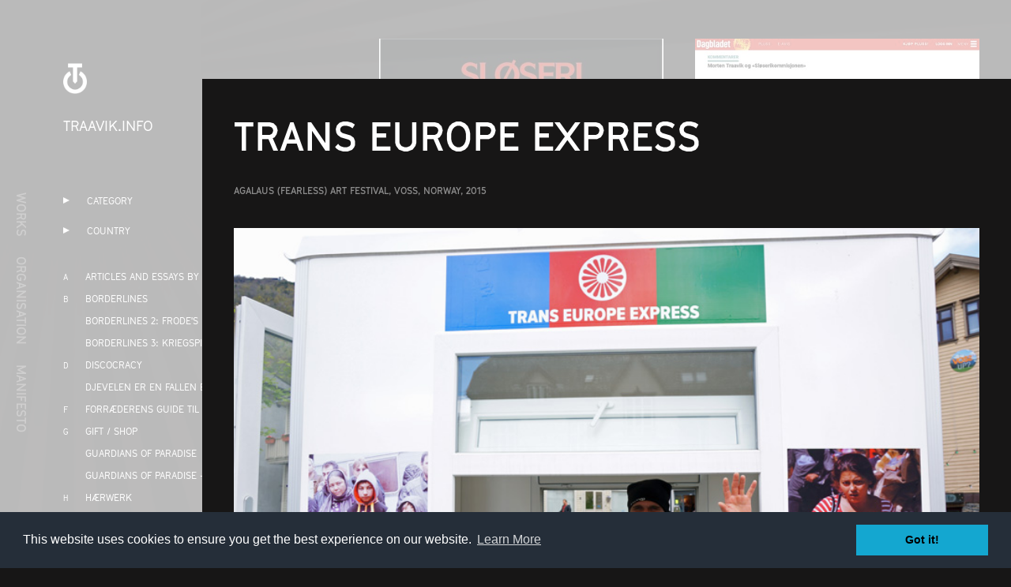

--- FILE ---
content_type: text/css
request_url: http://traavik.info/assets/css/main.css?v=1.1.4
body_size: 6696
content:
html,body,div,span,applet,object,iframe,h1,h2,h3,h4,h5,h6,p,blockquote,pre,a,abbr,acronym,address,big,cite,code,del,dfn,em,img,ins,kbd,q,s,samp,small,strike,strong,sub,sup,tt,var,dl,dt,dd,ol,ul,li,fieldset,form,label,legend,table,caption,tbody,tfoot,thead,tr,th,td{margin:0;padding:0;border:0;outline:0;font-weight:inherit;font-style:inherit;font-family:inherit;font-size:100%;vertical-align:baseline}body{line-height:1;color:#000;background:#fff}ol,ul{list-style:none}table{border-collapse:separate;border-spacing:0;vertical-align:middle}caption,th,td{text-align:left;font-weight:normal;vertical-align:middle}a img{border:none}@font-face{font-family:'GT-Cinetype-Bold';src:url("fonts/GT-Cinetype-Bold.eot")}@font-face{font-family:'GT-Cinetype-Bold';src:url("fonts/GT-Cinetype-Bold.woff") format('woff')}@font-face{font-family:'GT-Cinetype-Light';src:url("fonts/GT-Cinetype-Light.eot")}@font-face{font-family:'GT-Cinetype-Light';src:url("fonts/GT-Cinetype-Light.woff") format('woff')}@font-face{font-family:'GT-Cinetype-Mono';src:url("fonts/GT-Cinetype-Mono.eot")}@font-face{font-family:'GT-Cinetype-Mono';src:url("fonts/GT-Cinetype-Mono.woff") format('woff')}@font-face{font-family:'GT-Cinetype-Regular';src:url("fonts/GT-Cinetype-Regular.eot")}@font-face{font-family:'GT-Cinetype-Regular';src:url("fonts/GT-Cinetype-Regular.woff") format('woff')}html,body{background:#fafafa;color:#000;-webkit-font-smoothing:antialiased;font-family:'GT-Cinetype-Regular',Arial,sans-serif;font-size:16px;position:relative}html.inverse,.inverse body,.inverse{color:#fff;background:#171616}h1,h2,h3,h4,h5,h6{font-family:'GT-Cinetype-Regular',Arial,sans-serif;line-height:1.2em}h1{font-size:48px}h2{font-size:30px}h3{font-size:24px}h4{font-size:20px}input[type="submit"],button{background:none;border:none;cursor:pointer;-webkit-transition:opacity 0.2s ease-out;-moz-transition:opacity 0.2s ease-out;-o-transition:opacity 0.2s ease-out;-ms-transition:opacity 0.2s ease-out;transition:opacity 0.2s ease-out;}input[type="submit"]:hover,button:hover{opacity:.6;-ms-filter:"progid:DXImageTransform.Microsoft.Alpha(Opacity=60)";filter:alpha(opacity=60)}a{color:#000;text-decoration:none;-webkit-transition:opacity 0.2s ease-out;-moz-transition:opacity 0.2s ease-out;-o-transition:opacity 0.2s ease-out;-ms-transition:opacity 0.2s ease-out;transition:opacity 0.2s ease-out;}a:hover{opacity:.6;-ms-filter:"progid:DXImageTransform.Microsoft.Alpha(Opacity=60)";filter:alpha(opacity=60)}a.boxed{font-family:'GT-Cinetype-Bold','Arial Black',Arial,sans-serif;background:#000;color:#fff;font-size:16px;text-transform:uppercase;padding:10px 15px;display:inline-block}input{border:none;height:36px;font-size:14px;-webkit-border-radius:0;border-radius:0;padding:0 15px}img{width:100%;overflow:hidden}.rays{position:absolute;overflow:hidden;top:0;bottom:0;left:0;right:0;pointer-events:none;z-index:100;opacity:0;-ms-filter:"progid:DXImageTransform.Microsoft.Alpha(Opacity=0)";filter:alpha(opacity=0);-webkit-transition:opacity 2s ease-out;-moz-transition:opacity 2s ease-out;-o-transition:opacity 2s ease-out;-ms-transition:opacity 2s ease-out;transition:opacity 2s ease-out;}.rays.show{opacity:1;-ms-filter:none;filter:none}.rays img{width:3439px;height:3439px;opacity:.04;-ms-filter:"progid:DXImageTransform.Microsoft.Alpha(Opacity=4)";filter:alpha(opacity=4);position:absolute;top:-1668px;left:-1688px;-webkit-transition-property:all;-moz-transition-property:all;-o-transition-property:all;-ms-transition-property:all;transition-property:all;-webkit-transition-duration:.3s;-moz-transition-duration:.3s;-o-transition-duration:.3s;-ms-transition-duration:.3s;transition-duration:.3s;-webkit-animation-name:rotate;-moz-animation-name:rotate;-o-animation-name:rotate;-ms-animation-name:rotate;animation-name:rotate;-webkit-animation-duration:480s;-moz-animation-duration:480s;-o-animation-duration:480s;-ms-animation-duration:480s;animation-duration:480s;-webkit-animation-iteration-count:infinite;-moz-animation-iteration-count:infinite;-o-animation-iteration-count:infinite;-ms-animation-iteration-count:infinite;animation-iteration-count:infinite;-webkit-animation-timing-function:linear;-moz-animation-timing-function:linear;-o-animation-timing-function:linear;-ms-animation-timing-function:linear;animation-timing-function:linear;}@media (min-width:375px){.rays img{top:-1659px;left:-1678px}}@media (min-width:550px){.rays img{top:-1618px;left:-1628px}}.inverse .rays img{opacity:.03;-ms-filter:"progid:DXImageTransform.Microsoft.Alpha(Opacity=3)";filter:alpha(opacity=3)}.tablet{display:none}@media (min-width:768px){.mobile{display:none}.tablet{display:inherit}}.content{position:relative;-webkit-transition:padding 0.2s ease-out;-moz-transition:padding 0.2s ease-out;-o-transition:padding 0.2s ease-out;-ms-transition:padding 0.2s ease-out;transition:padding 0.2s ease-out;padding:30px 10px 10px 20px;}@media (min-width:375px){.content{padding:40px 15px 15px 30px}}@media (min-width:550px){.content{padding:80px 40px 40px 80px}}.logo{width:30px;margin-bottom:30px}.news-item,.work-item,.link-item{display:block;}.news-item .category,.work-item .category,.link-item .category{margin-top:10px;margin-bottom:10px;text-align:center;text-transform:uppercase;font-size:14px;color:rgba(0,0,0,0.4);line-height:1.4em;}.inverse .news-item .category,.inverse .work-item .category,.inverse .link-item .category{color:rgba(255,255,255,0.4)}.link-item .link{position:relative;display:-webkit-box;display:-moz-box;display:-webkit-flex;display:-ms-flexbox;display:box;display:flex;-webkit-box-pack:center;-moz-box-pack:center;-o-box-pack:center;-ms-flex-pack:center;-webkit-justify-content:center;justify-content:center;min-height:200px;color:#fff;background-color:#171616;}.inverse .link-item .link{color:#000;background-color:#fafafa}.link-item .background{position:absolute;top:0;bottom:0;left:0;right:0;-webkit-background-size:cover;-moz-background-size:cover;background-size:cover;background-position:center center;opacity:.5;-ms-filter:"progid:DXImageTransform.Microsoft.Alpha(Opacity=50)";filter:alpha(opacity=50)}.link-item .title{font-family:'GT-Cinetype-Bold','Arial Black',Arial,sans-serif;position:relative;font-size:16px;text-transform:uppercase;-webkit-align-self:center;align-self:center;-ms-flex-item-align:center;padding:0 20px;text-align:center;}@media (min-width:768px){.link-item .title{font-size:20px}}.link-item:hover{opacity:.6;-ms-filter:"progid:DXImageTransform.Microsoft.Alpha(Opacity=60)";filter:alpha(opacity=60)}.news-item .news{border:3px solid #000;background:#fff;text-align:center;padding-bottom:10px;}@media (min-width:375px){.news-item .news{padding:20px}}@media (min-width:768px){.news-item .news{padding:30px}}.news-item .title{font-family:'GT-Cinetype-Bold','Arial Black',Arial,sans-serif;font-size:16px;margin-top:10px;text-transform:uppercase;line-height:1.3em;padding:0 10px;}@media (min-width:375px){.news-item .title{margin-top:20px}}@media (min-width:768px){.news-item .title{font-size:20px;margin:30px 0 10px}}.news-item:hover{opacity:.6;-ms-filter:"progid:DXImageTransform.Microsoft.Alpha(Opacity=60)";filter:alpha(opacity=60)}.news-item.no-image .title{margin:20px 10px;}@media (min-width:768px){.news-item.no-image .title{margin:30px 20px}}.work-item{position:relative;-webkit-transition:none;-moz-transition:none;-o-transition:none;-ms-transition:none;transition:none;}.work-item .item-content{position:relative;-webkit-transition:opacity 0.3s ease-out;-moz-transition:opacity 0.3s ease-out;-o-transition:opacity 0.3s ease-out;-ms-transition:opacity 0.3s ease-out;transition:opacity 0.3s ease-out}.work-item .title,.work-item .gallery-image{-webkit-transition:opacity 0.3s ease-out;-moz-transition:opacity 0.3s ease-out;-o-transition:opacity 0.3s ease-out;-ms-transition:opacity 0.3s ease-out;transition:opacity 0.3s ease-out}.work-item .title{top:0;left:0;bottom:0;right:0;position:absolute;display:-webkit-box;display:-moz-box;display:-webkit-flex;display:-ms-flexbox;display:box;display:flex;-webkit-box-pack:center;-moz-box-pack:center;-o-box-pack:center;-ms-flex-pack:center;-webkit-justify-content:center;justify-content:center;-webkit-box-align:center;-moz-box-align:center;-o-box-align:center;-ms-flex-align:center;-webkit-align-items:center;align-items:center;text-align:center;padding:0 20px;opacity:0;-ms-filter:"progid:DXImageTransform.Microsoft.Alpha(Opacity=0)";filter:alpha(opacity=0);}.work-item .title h2{font-family:'GT-Cinetype-Bold','Arial Black',Arial,sans-serif;margin:0 10px;font-size:16px;text-transform:uppercase;line-height:1.3em;max-width:300px;}@media (min-width:550px){.work-item .title h2{margin:0 30px;font-size:20px}}.inverse .work-item .title{color:#fff}.work-item:hover{opacity:1;-ms-filter:none;filter:none;}.work-item:hover .title{opacity:1;-ms-filter:none;filter:none}.work-item:hover .gallery-image{opacity:.2;-ms-filter:"progid:DXImageTransform.Microsoft.Alpha(Opacity=20)";filter:alpha(opacity=20)}.work-item.no-image{-webkit-transition:opacity 0.3s ease-out;-moz-transition:opacity 0.3s ease-out;-o-transition:opacity 0.3s ease-out;-ms-transition:opacity 0.3s ease-out;transition:opacity 0.3s ease-out;}.work-item.no-image .item-content{min-height:160px;background:#171616;}.inverse .work-item.no-image .item-content{background-color:#fafafa}.work-item.no-image .title{opacity:1;-ms-filter:none;filter:none;}.work-item.no-image .title h2{color:#fff;}.inverse .work-item.no-image .title h2{color:#000}.work-item.no-image:hover{opacity:.6;-ms-filter:"progid:DXImageTransform.Microsoft.Alpha(Opacity=60)";filter:alpha(opacity=60)}.featherlight .featherlight-content{padding:0 !important;border:none !important;}.featherlight .featherlight-content .featherlight-close-icon.featherlight-close{background:#fff !important;display:none !important}@-moz-keyframes rotate{from{-webkit-transform:rotate(0);-moz-transform:rotate(0);-o-transform:rotate(0);-ms-transform:rotate(0);transform:rotate(0)}to{-webkit-transform:rotate(360deg);-moz-transform:rotate(360deg);-o-transform:rotate(360deg);-ms-transform:rotate(360deg);transform:rotate(360deg)}}@-webkit-keyframes rotate{from{-webkit-transform:rotate(0);-moz-transform:rotate(0);-o-transform:rotate(0);-ms-transform:rotate(0);transform:rotate(0)}to{-webkit-transform:rotate(360deg);-moz-transform:rotate(360deg);-o-transform:rotate(360deg);-ms-transform:rotate(360deg);transform:rotate(360deg)}}@-o-keyframes rotate{from{-webkit-transform:rotate(0);-moz-transform:rotate(0);-o-transform:rotate(0);-ms-transform:rotate(0);transform:rotate(0)}to{-webkit-transform:rotate(360deg);-moz-transform:rotate(360deg);-o-transform:rotate(360deg);-ms-transform:rotate(360deg);transform:rotate(360deg)}}@keyframes rotate{from{-webkit-transform:rotate(0);-moz-transform:rotate(0);-o-transform:rotate(0);-ms-transform:rotate(0);transform:rotate(0)}to{-webkit-transform:rotate(360deg);-moz-transform:rotate(360deg);-o-transform:rotate(360deg);-ms-transform:rotate(360deg);transform:rotate(360deg)}}header{position:relative;margin-bottom:20px;}@media (min-width:550px) and (min-height:700px){header{margin-bottom:80px}}header a{display:inline-block}header .logo.light{display:none}.inverse header .logo.light{display:inline-block}.inverse header .logo.dark{display:none}header .title{text-transform:uppercase;font-size:18px;}.inverse header .title{color:#fff}header .payoff{display:none;text-transform:uppercase;position:absolute;font-size:13px;width:140px;text-align:right;line-height:1.2em;right:0;top:-3px;color:rgba(0,0,0,0.5);}header .payoff span{display:block;margin-bottom:6px}.works header .payoff,.work header .payoff{display:none}.inverse header .payoff{color:rgba(255,255,255,0.5)}@media (min-width:550px){header .payoff{display:inline-block}}.menu{margin-bottom:60px;}@media (min-width:550px) and (min-height:700px){.menu{position:fixed;top:244px;left:35px;-webkit-transform:rotate(90deg);-moz-transform:rotate(90deg);-o-transform:rotate(90deg);-ms-transform:rotate(90deg);transform:rotate(90deg);-webkit-transform-origin:left top 0;-moz-transform-origin:left top 0;-o-transform-origin:left top 0;-ms-transform-origin:left top 0;transform-origin:left top 0}}.menu li{margin-right:20px;margin-bottom:5px;}@media (min-width:550px) and (min-height:700px){.menu li{display:inline-block;margin-bottom:0}}.menu a{font-size:16px;text-transform:uppercase;color:rgba(0,0,0,0.3);-webkit-transition:color 0.2s ease-out;-moz-transition:color 0.2s ease-out;-o-transition:color 0.2s ease-out;-ms-transition:color 0.2s ease-out;transition:color 0.2s ease-out;font-family:'GT-Cinetype-Bold','Arial Black',Arial,sans-serif;}.inverse .menu a{color:rgba(255,255,255,0.3)}.menu a:hover{opacity:1;-ms-filter:none;filter:none;color:#000;}.inverse .menu a:hover{color:#fff}footer{margin-right:-10px;background:none;}@media (min-width:375px){footer{margin-right:-15px}}@media (min-width:550px){footer{margin-right:-40px}}footer .copyright{margin-left:-20px;opacity:.5;-ms-filter:"progid:DXImageTransform.Microsoft.Alpha(Opacity=50)";filter:alpha(opacity=50);text-align:center;padding-top:30px;padding-bottom:60px}@media (min-width:375px){footer .copyright{margin-left:-30px}}@media (min-width:550px){footer .copyright{margin-left:-80px}}footer .wrapper{display:-webkit-box;display:-moz-box;display:-webkit-flex;display:-ms-flexbox;display:box;display:flex;-webkit-box-lines:multiple;-moz-box-lines:multiple;-o-box-lines:multiple;-webkit-flex-wrap:wrap;-ms-flex-wrap:wrap;flex-wrap:wrap;}@media (min-width:1024px){footer .wrapper{-webkit-box-lines:single;-moz-box-lines:single;-o-box-lines:single;-webkit-flex-wrap:nowrap;-ms-flex-wrap:nowrap;flex-wrap:nowrap}}footer .location{background:#aaa;-webkit-flex-basis:100%;flex-basis:100%;min-height:300px;-webkit-box-ordinal-group:1;-moz-box-ordinal-group:1;-o-box-ordinal-group:1;-ms-flex-order:1;-webkit-order:1;order:1;}@media (min-width:1024px){footer .location{-webkit-flex-basis:40%;flex-basis:40%;max-width:500px;-webkit-box-ordinal-group:0;-moz-box-ordinal-group:0;-o-box-ordinal-group:0;-ms-flex-order:0;-webkit-order:0;order:0}}footer .location #map{width:100%;height:100%}footer .contact{background:#000;color:#fff;display:-webkit-box;display:-moz-box;display:-webkit-flex;display:-ms-flexbox;display:box;display:flex;-webkit-box-lines:multiple;-moz-box-lines:multiple;-o-box-lines:multiple;-webkit-flex-wrap:wrap;-ms-flex-wrap:wrap;flex-wrap:wrap;-webkit-flex-basis:100%;flex-basis:100%;}@media (min-width:550px){footer .contact{-webkit-box-lines:single;-moz-box-lines:single;-o-box-lines:single;-webkit-flex-wrap:nowrap;-ms-flex-wrap:nowrap;flex-wrap:nowrap}}footer .contact .info{padding:40px;max-width:300px;}@media (min-width:550px){footer .contact .info{max-width:300px;-webkit-flex-basis:30%;flex-basis:30%}}footer .contact .info .title{text-transform:uppercase;font-size:16px;margin-bottom:40px}footer .contact .info .payoff{color:rgba(255,255,255,0.5);text-transform:uppercase;display:inline-block;font-size:13px;width:140px;line-height:1.2rem;margin-bottom:60px;}footer .contact .info .payoff span{display:block}footer .contact .info .details p{font-size:16px;margin-bottom:20px}footer .contact .info a{color:#fff}footer .contact .newsletter{padding:60px 40px 40px;-webkit-flex-basis:70%;flex-basis:70%;}@media (min-width:550px){footer .contact .newsletter{padding-top:105px}}footer .contact .newsletter .form-container{max-width:380px;}footer .contact .newsletter .form-container .explanation{margin-bottom:40px;}footer .contact .newsletter .form-container .explanation h3{text-transform:uppercase;color:rgba(255,255,255,0.5);font-family:'GT-Cinetype-Bold','Arial Black',Arial,sans-serif;font-size:16px;margin-bottom:40px}footer .contact .newsletter .form-container .explanation p{font-size:12px;line-height:1.2rem}footer .contact .newsletter .form-container form{margin-bottom:80px;}footer .contact .newsletter .form-container form .input-set{margin-bottom:20px}footer .contact .newsletter .form-container form label{display:none}footer .contact .newsletter .form-container form input{font-family:'GT-Cinetype-Regular',Arial,sans-serif;color:#fff;background:rgba(250,250,250,0.2);height:36px;font-size:14px;}footer .contact .newsletter .form-container form input::-webkit-input-placeholder{color:rgba(255,255,255,0.5);font-size:12px}footer .contact .newsletter .form-container form input:-moz-placeholder{color:rgba(255,255,255,0.5);font-size:12px}footer .contact .newsletter .form-container form input::-moz-placeholder{color:rgba(255,255,255,0.5);font-size:12px}footer .contact .newsletter .form-container form input:-ms-input-placeholder{color:rgba(255,255,255,0.5);font-size:12px}footer .contact .newsletter .form-container form input.email{width:calc(100% - 30px)}footer .contact .newsletter .form-container form input[type="submit"]{font-family:'GT-Cinetype-Bold','Arial Black',Arial,sans-serif;background:#fafafa;color:rgba(0,0,0,0.5);font-size:16px;text-transform:uppercase}footer .partners{margin-left:-20px;padding:60px 20px;}@media (min-width:375px){footer .partners{margin-left:-30px}}@media (min-width:550px){footer .partners{margin-left:-80px}}@media (min-width:768px){footer .partners{padding:60px}}footer .partners h3{text-align:center;margin-bottom:40px;font-size:16px;color:rgba(0,0,0,0.5);}.inverse footer .partners h3{color:rgba(255,255,255,0.5)}footer .partners ul{text-align:center;}footer .partners ul li{display:inline-block;margin:10px 20px 15px;width:140px;}@media (min-width:768px){footer .partners ul li{margin:20px 30px 30px;width:160px}}footer .partners ul li a > div{-webkit-transition:opacity 0.2s ease-out;-moz-transition:opacity 0.2s ease-out;-o-transition:opacity 0.2s ease-out;-ms-transition:opacity 0.2s ease-out;transition:opacity 0.2s ease-out;opacity:1;-ms-filter:none;filter:none;}footer .partners ul li a > div > *{margin-bottom:10px;}@media (min-width:768px){footer .partners ul li a > div > *{margin-bottom:15px}}footer .partners ul li a:hover > div{opacity:.5;-ms-filter:"progid:DXImageTransform.Microsoft.Alpha(Opacity=50)";filter:alpha(opacity=50)}footer .partners ul li img{width:auto;height:40px;}@media (min-width:768px){footer .partners ul li img{height:60px}}footer .partners ul li h4{font-size:14px;color:rgba(0,0,0,0.4);}.inverse footer .partners ul li h4{color:rgba(255,255,255,0.4)}@media (min-width:550px){footer .partners ul li h4{font-size:16px}}footer .partners ul li h5,footer .partners ul li p{font-size:10px;}.inverse footer .partners ul li h5,.inverse footer .partners ul li p{color:#fff}@media (min-width:550px){footer .partners ul li h5,footer .partners ul li p{font-size:10px}}footer .partners ul li p{color:rgba(0,0,0,0.3);}.inverse footer .partners ul li p{color:rgba(255,255,255,0.3)}.grid{margin-top:0;margin-bottom:40px;margin-left:-10px;margin-right:-10px;}@media (min-width:768px){.grid{margin-left:-20px;margin-right:-20px}}.grid .grid-sizer{width:50%}.grid .grid-item{width:50%}.grid .grid-large,.grid .grid-extended{width:100%}.grid .grid-content{padding:10px;}@media (min-width:768px){.grid .grid-content{padding:20px}}@media (min-width:1024px){.home .grid .grid-sizer{width:33.3333%}.home .grid .grid-item{width:33.3333%}}@media (min-width:1440px){.home .grid .grid-sizer{width:25%}.home .grid .grid-item{width:25%}}.home .data-visualisation .grid .grid-item{width:100%}@media (min-width:550px){.home .data-visualisation .grid .grid-item{width:50%}}@media (min-width:1024px){.home .data-visualisation .grid .grid-sizer{width:50%}.home .data-visualisation .grid .grid-item{width:50%}}@media (min-width:1440px){.home .data-visualisation .grid .grid-sizer{width:33.3333%}.home .data-visualisation .grid .grid-item{width:33.3333%}.home .data-visualisation .grid .grid-content{padding:30px}}@media (min-width:1700px){.home .data-visualisation .grid .grid-sizer{width:25%}.home .data-visualisation .grid .grid-item{width:25%}.home .data-visualisation .grid .grid-content{padding:40px}}@media (min-width:2150px){.home .data-visualisation .grid .grid-sizer{width:20%}.home .data-visualisation .grid .grid-item{width:20%}}@media (min-width:768px){.news .grid{margin-top:-20px;margin-bottom:80px}.news .grid .grid-sizer{width:33.3333%}.news .grid .grid-item{width:33.3333%}.news .grid .grid-large{width:66.6666%}}@media (min-width:1280px){.news .grid .grid-sizer{width:25%}.news .grid .grid-item{width:25%}.news .grid .grid-large{width:50%}}@media (min-width:1700px){.news .grid .grid-sizer{width:20%}.news .grid .grid-item{width:20%}.news .grid .grid-large{width:40%}}@media (min-width:1440px){.works .container .grid .grid-sizer{width:33.3333%}.works .container .grid .grid-item{width:33.3333%}}@media (min-width:1700px){.works .container .grid .grid-sizer{width:25%}.works .container .grid .grid-item{width:25%}}@media (min-width:2150px){.works .container .grid .grid-sizer{width:20%}.works .container .grid .grid-item{width:20%}}.work-entry .grid{margin:0;}@media (min-width:768px){.work-entry .grid .grid-large{width:50%}.work-entry .grid .grid-extended{width:100%}}article{padding-right:10px;margin-bottom:40px;}@media (min-width:375px){article{padding-right:15px}}@media (min-width:550px){article{padding-right:0}}.article{margin-bottom:40px;padding-right:10px;}.not-found .article{margin-bottom:200px}@media (min-width:768px){.article{margin-bottom:40px;padding-right:40px}}.article > h1,.article > h2,.article.header h1,.article.header h2{font-family:'GT-Cinetype-Bold','Arial Black',Arial,sans-serif;}.news .article > h1,.news .article > h2,.news .article.header h1,.news .article.header h2{max-width:300px;}@media (min-width:550px){.news .article > h1,.news .article > h2,.news .article.header h1,.news .article.header h2{max-width:360px}}.article > h1,.article.header h1{margin-top:-15px;margin-bottom:40px;font-size:40px;line-height:1.3em;}@media (min-width:550px){.article > h1,.article.header h1{margin-top:-20px;font-size:50px}}.news .article > h1,.news .article.header h1,.manifesto .article > h1,.manifesto .article.header h1,.organization .article > h1,.organization .article.header h1{margin-left:20px;}@media (min-width:550px){.news .article > h1,.news .article.header h1,.manifesto .article > h1,.manifesto .article.header h1,.organization .article > h1,.organization .article.header h1{margin-left:40px;margin-bottom:60px}}.article > h2,.article.header h2{text-transform:uppercase;}.work-entry .article > h2,.work-entry .article.header h2{font-size:12px;color:rgba(255,255,255,0.5)}.news .article > h2,.news .article.header h2,.manifesto .article > h2,.manifesto .article.header h2{font-size:24px;margin-left:45px;margin-bottom:40px;line-height:1.2em;}@media (min-width:550px){.news .article > h2,.news .article.header h2,.manifesto .article > h2,.manifesto .article.header h2{margin-left:100px;margin-bottom:60px;font-size:30px}}.article .mobile .gallery-image{margin-right:-20px;margin-bottom:40px;}@media (min-width:375px){.article .mobile .gallery-image{margin-right:-30px}}@media (min-width:550px){.article .mobile .gallery-image{margin-right:-40px}}.article .body{max-width:600px;}.article .body p{line-height:1.4rem;margin-bottom:20px}.article .body h1,.article .body h2,.article .body h3,.article .body h4,.article .body h5,.article .body h6{font-family:'GT-Cinetype-Regular',Arial,sans-serif;margin-top:60px;margin-bottom:30px;line-height:1.4em}.article .body h1{font-size:30px}.article .body h2{font-family:'GT-Cinetype-Bold','Arial Black',Arial,sans-serif;font-size:26px}.article .body h3,.article .body h4,.article .body h5{font-family:'GT-Cinetype-Bold','Arial Black',Arial,sans-serif;font-size:20px}.article .body strong{font-family:'GT-Cinetype-Bold','Arial Black',Arial,sans-serif}.article .body blockquote{font-family:'GT-Cinetype-Light',Arial,sans-serif;font-size:22px;line-height:1.3em;margin:30px 20px}.article .body a{-webkit-transition:all 0.2s ease-out;-moz-transition:all 0.2s ease-out;-o-transition:all 0.2s ease-out;-ms-transition:all 0.2s ease-out;transition:all 0.2s ease-out;border-bottom:1px solid rgba(0,0,0,0.2);}.article .body a:hover{border-bottom:1px solid rgba(0,0,0,0);opacity:.5;-ms-filter:"progid:DXImageTransform.Microsoft.Alpha(Opacity=50)";filter:alpha(opacity=50)}.inverse .article .body a{color:#fff;border-bottom:1px solid rgba(255,255,255,0.2);}.inverse .article .body a:hover{border-bottom:1px solid rgba(255,255,255,0)}.article .body ul,.article .body ol{margin-left:40px;margin-bottom:20px;line-height:1.4em}.article .body ul{list-style:none}.article .body ol{list-style:disc}.featured-image .gallery-image{margin-bottom:10px}.gallery-image .caption{margin-top:10px;font-size:12px;color:rgba(0,0,0,0.3);}.inverse .gallery-image .caption{color:rgba(255,255,255,0.3)}@media (min-width:1024px){.works .container{display:-webkit-box;display:-moz-box;display:-webkit-flex;display:-ms-flexbox;display:box;display:flex}}.works .container .grid{margin-top:-20px;margin-bottom:100px;}@media (min-width:1024px){.works .container .grid{-webkit-flex-basis:calc(100% + 40px);flex-basis:calc(100% + 40px);margin-top:-220px}}.works .aside{margin-top:-8px;margin-bottom:30px;display:block;}@media (min-width:1024px){.works .aside{padding-right:40px;margin-bottom:100px}}.works .aside .category{padding-left:30px;margin-bottom:10px;}.works .aside .category button{padding:0;position:relative;}.works .aside .category button:focus{outline:none}.works .aside .category button:after{content:'';width:8px;height:8px;background-image:url("/assets/img/arrow.png");-webkit-background-size:8px 8px;-moz-background-size:8px 8px;background-size:8px 8px;position:absolute;top:9px;left:-30px;-webkit-transition:all 0.2s ease-out;-moz-transition:all 0.2s ease-out;-o-transition:all 0.2s ease-out;-ms-transition:all 0.2s ease-out;transition:all 0.2s ease-out;-webkit-transform:rotate(90deg);-moz-transform:rotate(90deg);-o-transform:rotate(90deg);-ms-transform:rotate(90deg);transform:rotate(90deg)}.works .aside .category h2{text-transform:uppercase;font-size:12px;line-height:1.8rem}.works .aside .category ul{display:-webkit-box;display:-moz-box;display:-webkit-flex;display:-ms-flexbox;display:box;display:flex;-webkit-box-lines:multiple;-moz-box-lines:multiple;-o-box-lines:multiple;-webkit-flex-wrap:wrap;-ms-flex-wrap:wrap;flex-wrap:wrap;}.works .aside .category ul li{display:inline-block;}.works .aside .category ul li a{border:2px solid #fff;display:block;font-size:16px;font-family:'GT-Cinetype-Bold','Arial Black',Arial,sans-serif;background:#fff;padding:6px 8px;margin:0 10px 10px 0}.works .aside .category.selection ul li a{color:rgba(0,0,0,0.2);-webkit-transition-property:color;-moz-transition-property:color;-o-transition-property:color;-ms-transition-property:color;transition-property:color;}.works .aside .category.selection ul li a:hover{color:#000;opacity:1;-ms-filter:none;filter:none}.works .aside .category.selection ul li a.selected{color:#000;border:2px solid #000;}.works .aside .category.selection ul li a.selected:hover{opacity:.6;-ms-filter:"progid:DXImageTransform.Microsoft.Alpha(Opacity=60)";filter:alpha(opacity=60)}.works .aside .category.hidden button:after{-webkit-transform:rotate(0);-moz-transform:rotate(0);-o-transform:rotate(0);-ms-transform:rotate(0);transform:rotate(0)}.works .aside .category.hidden ul{display:none}.works .aside .index{display:none;}@media (min-width:1024px){.works .aside .index{display:inherit;margin-top:30px}}.works .aside .index li{display:-webkit-box;display:-moz-box;display:-webkit-flex;display:-ms-flexbox;display:box;display:flex;text-transform:uppercase;font-size:12px;line-height:1.8rem;width:360px;}.works .aside .index li .letter{font-family:'GT-Cinetype-Mono',Arial,sans-serif;font-size:10px;-webkit-flex-basis:30px;flex-basis:30px;}.works .aside .index li .letter.hidden{color:transparent}.works .aside .index li .title{-webkit-flex-basis:100%;flex-basis:100%}.works .aside .index li a{-webkit-transition-property:border;-moz-transition-property:border;-o-transition-property:border;-ms-transition-property:border;transition-property:border;border-bottom:1px solid rgba(0,0,0,0);}.works .aside .index li a:hover{opacity:1;-ms-filter:none;filter:none;border-bottom:1px solid #000}.media h3{font-family:'GT-Cinetype-Bold','Arial Black',Arial,sans-serif;font-size:20px;margin-bottom:20px;color:#fff}.media p{color:#fff}.media ul li{line-height:1.4rem;margin-bottom:15px;}.media ul li a{color:rgba(255,255,255,0.3);border-bottom:1px solid rgba(255,255,255,0.3);-webkit-transition-property:all;-moz-transition-property:all;-o-transition-property:all;-ms-transition-property:all;transition-property:all;}.media ul li a:hover{color:#fff;border-bottom:1px solid #fff;opacity:1;-ms-filter:none;filter:none}article.work-entry{padding:10px 10px 40px;}@media (min-width:1100px){article.work-entry{padding:20px 20px 80px}}.article{padding:0}.header{padding:10px;margin-bottom:0;display:-webkit-box;display:-moz-box;display:-webkit-flex;display:-ms-flexbox;display:box;display:flex;}@media (min-width:768px){.header{padding:20px}}.header .text{-webkit-flex-basis:100%;flex-basis:100%;}.header .text h1{margin-top:0;margin-bottom:20px;}@media (min-width:768px){.header .text h1{margin-bottom:30px}}.header .buttons{-webkit-flex-basis:50px;flex-basis:50px;padding-top:15px;text-align:right;}@media (min-width:1100px){.header .buttons{-webkit-flex-basis:200px;flex-basis:200px}}.header .buttons .media-button{font-family:'GT-Cinetype-Bold','Arial Black',Arial,sans-serif;font-size:16px;background:#fff;-webkit-border-radius:0;border-radius:0;text-transform:uppercase;padding:3px 8px;display:none;}@media (min-width:1100px){.header .buttons .media-button{display:inline-block}}.header .buttons .media-button.hide{display:none}.header .buttons .close{text-indent:-99999px;width:18px;height:17px;background:url("/assets/img/cross-inverse.png");-webkit-background-size:18px 17px;-moz-background-size:18px 17px;background-size:18px 17px;vertical-align:top;margin-left:20px;}@media (min-width:1100px){.header .buttons .close{display:none}}.media{padding:10px;margin-top:40px;margin-bottom:40px;}@media (min-width:768px){.media{padding:20px}}@media (min-width:1100px){.media{display:none}}.media.media-sidebar{display:none;position:absolute;top:100px;right:-400px;background:#1d1d1d;padding:40px;width:320px;margin:0;}@media (min-width:1100px){.media.media-sidebar{display:block}}.inverse.works .aside .category button{color:#fff;}.inverse.works .aside .category button:after{background-image:url("/assets/img/arrow-inverse.png")}.inverse.works .aside .index a{color:#fff;border-color:rgba(255,255,255,0);}.inverse.works .aside .index a:hover{border-color:#fff}.data-visualisation{margin-right:-10px;background:#202020;margin-bottom:40px;overflow:hidden;-webkit-transition:height 0.2s ease-out;-moz-transition:height 0.2s ease-out;-o-transition:height 0.2s ease-out;-ms-transition:height 0.2s ease-out;transition:height 0.2s ease-out;display:block;}@media (min-width:375px){.data-visualisation{margin-right:-15px}}@media (min-width:550px){.data-visualisation{margin-right:-40px}}.data-visualisation .globe-container{position:relative;display:block;height:300px;opacity:0;-ms-filter:"progid:DXImageTransform.Microsoft.Alpha(Opacity=0)";filter:alpha(opacity=0);-webkit-transition:opacity 2s ease-out;-moz-transition:opacity 2s ease-out;-o-transition:opacity 2s ease-out;-ms-transition:opacity 2s ease-out;transition:opacity 2s ease-out;}.data-visualisation .globe-container.show{opacity:1;-ms-filter:none;filter:none}@media (min-width:768px){.data-visualisation .globe-container{height:500px}}@media (min-width:1024px){.data-visualisation .globe-container{height:700px}}@media (min-width:1700px){.data-visualisation .globe-container{height:850px}}.data-visualisation .globe-container .label{position:absolute;will-change:translate;-webkit-transform:translate(0,0);-moz-transform:translate(0,0);-o-transform:translate(0,0);-ms-transform:translate(0,0);transform:translate(0,0);color:#fff;margin-top:-7px;padding:0 10px 0 10px;font-family:'GT-Cinetype-Mono',Arial,sans-serif;font-size:10px;-webkit-user-select:none;-moz-user-select:none;-ms-user-select:none;user-select:none;-webkit-transition:all 0.3s ease-out, opacity 1s ease-out;-moz-transition:all 0.3s ease-out, opacity 1s ease-out;-o-transition:all 0.3s ease-out, opacity 1s ease-out;-ms-transition:all 0.3s ease-out, opacity 1s ease-out;transition:all 0.3s ease-out, opacity 1s ease-out;opacity:0;-ms-filter:"progid:DXImageTransform.Microsoft.Alpha(Opacity=0)";filter:alpha(opacity=0);top:0;left:0;}.data-visualisation .globe-container .label.show{opacity:1;-ms-filter:none;filter:none}.data-visualisation .data-container{display:block;color:#fff;}.data-visualisation .data-container .grid{margin:0}.data-visualisation .data-container .content{padding:20px;margin:0 auto;}@media (min-width:550px){.data-visualisation .data-container .content{padding:40px}}@media (min-width:1700px){.data-visualisation .data-container .content{padding:40px}}@media (min-width:1280px){.data-visualisation .data-container .col{width:calc(49.5% - 80px);display:inline-block;vertical-align:top;padding:0 40px;letter-spacing:-10px}.data-visualisation .data-container .col > *{letter-spacing:0}}@media (min-width:1280px) and (min-width:1700px){.data-visualisation .data-container .col{width:calc(49.5% - 160px);padding:0 80px}}.data-visualisation .data-container .data{margin-bottom:40px;}.data-visualisation .data-container .data .label,.data-visualisation .data-container .data .description{font-family:'GT-Cinetype-Bold','Arial Black',Arial,sans-serif;font-size:10px;margin-bottom:10px;display:inline-block;vertical-align:top}.data-visualisation .data-container .data .description{color:rgba(255,255,255,0.5);float:right}.data-visualisation .data-container .data-fact .value{font-family:'GT-Cinetype-Mono',Arial,sans-serif;font-size:48px;border-top:1px solid rgba(255,255,255,0.2);padding-top:10px}.data-visualisation .data-container .data-graph .graph{margin-top:10px;}.data-visualisation .data-container .data-graph .graph .x-axis{-webkit-flex-basis:30px;flex-basis:30px;font-family:'GT-Cinetype-Mono',Arial,sans-serif;font-size:8px;color:rgba(255,255,255,0.5);display:-webkit-box;display:-moz-box;display:-webkit-flex;display:-ms-flexbox;display:box;display:flex;-webkit-box-orient:vertical;-moz-box-orient:vertical;-o-box-orient:vertical;-webkit-flex-direction:column;-ms-flex-direction:column;flex-direction:column;-webkit-box-pack:justify;-moz-box-pack:justify;-o-box-pack:justify;-ms-flex-pack:justify;-webkit-justify-content:space-between;justify-content:space-between}.data-visualisation .data-container .data-graph .graph .y-axis{padding-left:30px;font-family:'GT-Cinetype-Mono',Arial,sans-serif;font-size:10px;color:rgba(255,255,255,0.5);}.data-visualisation .data-container .data-graph .graph .y-axis p{display:inline-block;margin-top:5px;vertical-align:top;}.data-visualisation .data-container .data-graph .graph .y-axis p.end{float:right}.data-visualisation .data-container .data-graph .graph .graph-content{display:-webkit-box;display:-moz-box;display:-webkit-flex;display:-ms-flexbox;display:box;display:flex;}.data-visualisation .data-container .data-graph .graph .graph-content .points{height:100px;-webkit-flex-basis:100%;flex-basis:100%;display:-webkit-box;display:-moz-box;display:-webkit-flex;display:-ms-flexbox;display:box;display:flex;border-top:1px solid rgba(255,255,255,0.2);border-bottom:1px solid rgba(255,255,255,0.2);position:relative;}.data-visualisation .data-container .data-graph .graph .graph-content .points .line{position:absolute;width:100%;border-bottom:1px solid rgba(255,255,255,0.2);top:50%}.data-visualisation .data-container .data-graph .graph .graph-content .points .column{position:relative;-webkit-flex-basis:100%;flex-basis:100%;}.data-visualisation .data-container .data-graph .graph .graph-content .points .column .point{position:absolute;background:#ccc;-webkit-border-radius:50%;border-radius:50%;width:8px;height:8px;left:50%;margin-top:-4px;margin-left:-4px;z-index:100;}.data-visualisation .data-container .data-graph .graph .graph-content .points .column .point .label{display:none}.data-visualisation .data-container .data-histogram .histogram .bar{position:relative;height:20px;margin-bottom:2px}.data-visualisation .data-container .data-histogram .histogram .box{position:absolute;width:100%;height:100%;background:rgba(255,255,255,0.1)}.data-visualisation .data-container .data-histogram .histogram .label,.data-visualisation .data-container .data-histogram .histogram .value{margin:5px 10px 0}.data-visualisation .data-container .data-histogram .histogram .value{font-family:'GT-Cinetype-Mono',Arial,sans-serif;font-size:12px;float:right}.data-visualisation.no-background{background:none !important;}.data-visualisation.no-background .globe-container .label{color:#000;}.inverse .data-visualisation.no-background .globe-container .label{color:#fff}.data-visualisation.no-background .data-container{color:#000;}.inverse .data-visualisation.no-background .data-container{color:#fff}.data-visualisation.no-background .data .description{color:rgba(0,0,0,0.5);}.inverse .data-visualisation.no-background .data .description{color:rgba(255,255,255,0.5)}.data-visualisation.no-background .data-fact .value{border-top:1px solid rgba(0,0,0,0.2);}.inverse .data-visualisation.no-background .data-fact .value{border-top:1px solid rgba(255,255,255,0.2)}.data-visualisation.no-background .data-graph .graph{margin-top:10px;}.data-visualisation.no-background .data-graph .graph .x-axis{color:rgba(0,0,0,0.5);}.inverse .data-visualisation.no-background .data-graph .graph .x-axis{color:rgba(255,255,255,0.5)}.data-visualisation.no-background .data-graph .graph .y-axis{color:rgba(0,0,0,0.5);}.inverse .data-visualisation.no-background .data-graph .graph .y-axis{color:rgba(255,255,255,0.5)}.data-visualisation.no-background .data-graph .graph .graph-content .points{border-color:rgba(0,0,0,0.2);}.inverse .data-visualisation.no-background .data-graph .graph .graph-content .points{border-color:rgba(255,255,255,0.2)}.data-visualisation.no-background .data-graph .graph .graph-content .points .line{border-color:rgba(0,0,0,0.2);}.inverse .data-visualisation.no-background .data-graph .graph .graph-content .points .line{border-color:rgba(255,255,255,0.2)}.data-visualisation.no-background .data-histogram .histogram .box{background:rgba(0,0,0,0.1);}.inverse .data-visualisation.no-background .data-histogram .histogram .box{background:rgba(255,255,255,0.1)}.homepage-item{opacity:1;-ms-filter:none;filter:none;-webkit-transition:opacity 0.5s ease-out;-moz-transition:opacity 0.5s ease-out;-o-transition:opacity 0.5s ease-out;-ms-transition:opacity 0.5s ease-out;transition:opacity 0.5s ease-out;}.homepage-item.hidden{opacity:0;-ms-filter:"progid:DXImageTransform.Microsoft.Alpha(Opacity=0)";filter:alpha(opacity=0)}.video-wrapper{position:relative;}.video-wrapper iframe{position:absolute;width:100%;height:100%}.noscroll{overflow:hidden}.overlay{position:fixed;top:0;right:0;bottom:0;left:0;z-index:100;overflow:hidden;overflow-y:scroll;background:rgba(255,255,255,0.7);}.overlay .cursor{position:absolute;width:18px;height:17px;background-image:url("/assets/img/cross.png");-webkit-background-size:18px 17px;-moz-background-size:18px 17px;background-size:18px 17px;pointer-events:none;}.overlay .cursor.hidden{display:none}.overlay .overlay-wrapper{position:absolute;width:100%;right:0;top:0;padding:0;-webkit-transition:all 0.2s ease-out, padding 0.3s ease-out;-moz-transition:all 0.2s ease-out, padding 0.3s ease-out;-o-transition:all 0.2s ease-out, padding 0.3s ease-out;-ms-transition:all 0.2s ease-out, padding 0.3s ease-out;transition:all 0.2s ease-out, padding 0.3s ease-out;}@media (min-width:1100px){.overlay .overlay-wrapper.media-visible{right:400px}}@media (min-width:1100px){.overlay .overlay-wrapper{padding:100px 0;max-width:1024px}}.overlay .overlay-wrapper .overlay-content{min-height:500px;background:#171616}.overlay.hidden{opacity:0;-ms-filter:"progid:DXImageTransform.Microsoft.Alpha(Opacity=0)";filter:alpha(opacity=0);pointer-events:none;}.overlay.hidden .overlay-wrapper{right:-500px}.manifesto .article{margin-bottom:120px;}.manifesto .article h3{font-family:'GT-Cinetype-Light',Arial,sans-serif;font-size:30px;margin-bottom:60px;line-height:1.3em;max-width:500px}.manifesto .article .body{max-width:none;}@media (min-width:1024px){.manifesto .article .body{-webkit-column-count:2;-moz-column-count:2;column-count:2;-webkit-column-gap:60px;-moz-column-gap:60px;column-gap:60px;max-width:1200px}}.manifesto .article .manifesto-video{max-width:1200px;margin-top:50px;margin-right:-30px;margin-bottom:50px;margin-left:-30px;}@media (min-width:550px){.manifesto .article .manifesto-video{margin-left:0;margin-right:0}}.organization article{margin-bottom:100px;}@media (min-width:768px){.organization article{margin-bottom:150px}}.organization .group{margin:0 auto 80px;}.organization .group h2{font-family:'GT-Cinetype-Bold','Arial Black',Arial,sans-serif;font-size:24px;margin-bottom:40px;max-width:400px;line-height:1.3em;}@media (min-width:768px){.organization .group h2{font-size:30px;margin-left:80px}}.organization .group ul{display:-webkit-box;display:-moz-box;display:-webkit-flex;display:-ms-flexbox;display:box;display:flex;-webkit-box-pack:center;-moz-box-pack:center;-o-box-pack:center;-ms-flex-pack:center;-webkit-justify-content:center;justify-content:center;-webkit-box-lines:multiple;-moz-box-lines:multiple;-o-box-lines:multiple;-webkit-flex-wrap:wrap;-ms-flex-wrap:wrap;flex-wrap:wrap;}.organization .group ul li{-webkit-flex-basis:75px;flex-basis:75px;margin:20px 20px 30px;text-align:center;line-height:1.3em;}@media (min-width:768px){.organization .group ul li{-webkit-flex-basis:150px;flex-basis:150px}}.organization .group ul li img{margin-bottom:10px;}@media (min-width:768px){.organization .group ul li img{margin-bottom:20px}}.organization .group ul li h3{font-family:'GT-Cinetype-Bold','Arial Black',Arial,sans-serif;font-size:14px;}@media (min-width:768px){.organization .group ul li h3{font-size:16px;margin-bottom:10px}}.organization .group ul li p{font-family:'GT-Cinetype-Light',Arial,sans-serif;font-size:12px;color:rgba(0,0,0,0.3);}@media (min-width:768px){.organization .group ul li p{font-size:16px}}.organization .group ul li.large{-webkit-flex-basis:100px;flex-basis:100px;}@media (min-width:768px){.organization .group ul li.large{-webkit-flex-basis:200px;flex-basis:200px}}.organization .group ul li.rounded img{width:75px;height:75px;-webkit-border-radius:50%;border-radius:50%;}@media (min-width:768px){.organization .group ul li.rounded img{width:100px;height:100px}}.organization .group .line{text-align:center;padding-top:40px;display:none;}.organization .group .line div{margin:0 auto;width:0;height:120px;border-right:1px solid #d8d8d8;border-left:1px solid #d8d8d8}@media (min-width:768px){.organization .group .line{display:block}}.inverse.organization .group ul li p{color:rgba(255,255,255,0.3)}.inverse.organization .group ul li a{color:#fff}.inverse.organization .line div{border-color:rgba(255,255,255,0.3)}.spinner{padding-top:100px}.loader,.loader:before,.loader:after{-webkit-border-radius:50%;border-radius:50%;width:1em;height:1em;-webkit-animation-fill-mode:both;-webkit-animation-fill-mode:both;-moz-animation-fill-mode:both;-o-animation-fill-mode:both;-ms-animation-fill-mode:both;animation-fill-mode:both;-webkit-animation:load7 1.8s infinite ease-in-out;-webkit-animation:load7 1.8s infinite ease-in-out;-moz-animation:load7 1.8s infinite ease-in-out;-o-animation:load7 1.8s infinite ease-in-out;-ms-animation:load7 1.8s infinite ease-in-out;animation:load7 1.8s infinite ease-in-out}.loader{color:#fff;font-size:10px;margin:0 auto;position:relative;text-indent:-9999em;-webkit-transform:translateZ(0);-ms-transform:translateZ(0);-webkit-transform:translateZ(0);-moz-transform:translateZ(0);-o-transform:translateZ(0);-ms-transform:translateZ(0);transform:translateZ(0);-webkit-animation-delay:-.16s;-webkit-animation-delay:-.16s;-moz-animation-delay:-.16s;-o-animation-delay:-.16s;-ms-animation-delay:-.16s;animation-delay:-.16s}.loader:before,.loader:after{content:'';position:absolute;top:0}.loader:before{left:-1.5em;-webkit-animation-delay:-.32s;-webkit-animation-delay:-.32s;-moz-animation-delay:-.32s;-o-animation-delay:-.32s;-ms-animation-delay:-.32s;animation-delay:-.32s}.loader:after{left:1.5em}@-webkit-keyframes load7{0%,80%,100%{-webkit-box-shadow:0 2.5em 0 -1.3em;box-shadow:0 2.5em 0 -1.3em}40%{-webkit-box-shadow:0 2.5em 0 0;box-shadow:0 2.5em 0 0}}@-moz-keyframes load7{0%,80%,100%{-webkit-box-shadow:0 2.5em 0 -1.3em;box-shadow:0 2.5em 0 -1.3em}40%{-webkit-box-shadow:0 2.5em 0 0;box-shadow:0 2.5em 0 0}}@-webkit-keyframes load7{0%,80%,100%{-webkit-box-shadow:0 2.5em 0 -1.3em;box-shadow:0 2.5em 0 -1.3em}40%{-webkit-box-shadow:0 2.5em 0 0;box-shadow:0 2.5em 0 0}}@-o-keyframes load7{0%,80%,100%{-webkit-box-shadow:0 2.5em 0 -1.3em;box-shadow:0 2.5em 0 -1.3em}40%{-webkit-box-shadow:0 2.5em 0 0;box-shadow:0 2.5em 0 0}}@keyframes load7{0%,80%,100%{-webkit-box-shadow:0 2.5em 0 -1.3em;box-shadow:0 2.5em 0 -1.3em}40%{-webkit-box-shadow:0 2.5em 0 0;box-shadow:0 2.5em 0 0}}

--- FILE ---
content_type: application/javascript
request_url: http://traavik.info/assets/js/main.js?v=1.0.2
body_size: 140951
content:
/*! perkwerk uglified 24.11.2020 */
!function a(b,c,d){function e(g,h){if(!c[g]){if(!b[g]){var i="function"==typeof require&&require;if(!h&&i)return i(g,!0);if(f)return f(g,!0);var j=new Error("Cannot find module '"+g+"'");throw j.code="MODULE_NOT_FOUND",j}var k=c[g]={exports:{}};b[g][0].call(k.exports,function(a){var c=b[g][1][a];return e(c?c:a)},k,k.exports,a,b,c,d)}return c[g].exports}for(var f="function"==typeof require&&require,g=0;g<d.length;g++)e(d[g]);return e}({1:[function(a,b,c){function d(){throw new Error("setTimeout has not been defined")}function e(){throw new Error("clearTimeout has not been defined")}function f(a){if(l===setTimeout)return setTimeout(a,0);if((l===d||!l)&&setTimeout)return l=setTimeout,setTimeout(a,0);try{return l(a,0)}catch(b){try{return l.call(null,a,0)}catch(b){return l.call(this,a,0)}}}function g(a){if(m===clearTimeout)return clearTimeout(a);if((m===e||!m)&&clearTimeout)return m=clearTimeout,clearTimeout(a);try{return m(a)}catch(b){try{return m.call(null,a)}catch(b){return m.call(this,a)}}}function h(){q&&o&&(q=!1,o.length?p=o.concat(p):r=-1,p.length&&i())}function i(){if(!q){var a=f(h);q=!0;for(var b=p.length;b;){for(o=p,p=[];++r<b;)o&&o[r].run();r=-1,b=p.length}o=null,q=!1,g(a)}}function j(a,b){this.fun=a,this.array=b}function k(){}var l,m,n=b.exports={};!function(){try{l="function"==typeof setTimeout?setTimeout:d}catch(a){l=d}try{m="function"==typeof clearTimeout?clearTimeout:e}catch(a){m=e}}();var o,p=[],q=!1,r=-1;n.nextTick=function(a){var b=new Array(arguments.length-1);if(arguments.length>1)for(var c=1;c<arguments.length;c++)b[c-1]=arguments[c];p.push(new j(a,b)),1!==p.length||q||f(i)},j.prototype.run=function(){this.fun.apply(null,this.array)},n.title="browser",n.browser=!0,n.env={},n.argv=[],n.version="",n.versions={},n.on=k,n.addListener=k,n.once=k,n.off=k,n.removeListener=k,n.removeAllListeners=k,n.emit=k,n.prependListener=k,n.prependOnceListener=k,n.listeners=function(a){return[]},n.binding=function(a){throw new Error("process.binding is not supported")},n.cwd=function(){return"/"},n.chdir=function(a){throw new Error("process.chdir is not supported")},n.umask=function(){return 0}},{}],2:[function(a,b,c){(function(a){(function(){var c,d,e,f,g,h;"undefined"!=typeof performance&&null!==performance&&performance.now?b.exports=function(){return performance.now()}:"undefined"!=typeof a&&null!==a&&a.hrtime?(b.exports=function(){return(c()-g)/1e6},d=a.hrtime,c=function(){var a;return a=d(),1e9*a[0]+a[1]},f=c(),h=1e9*a.uptime(),g=f-h):Date.now?(b.exports=function(){return Date.now()-e},e=Date.now()):(b.exports=function(){return(new Date).getTime()-e},e=(new Date).getTime())}).call(this)}).call(this,a("_process"))},{_process:1}],3:[function(a,b,c){(function(c){for(var d=a("performance-now"),e="undefined"==typeof window?c:window,f=["moz","webkit"],g="AnimationFrame",h=e["request"+g],i=e["cancel"+g]||e["cancelRequest"+g],j=0;!h&&j<f.length;j++)h=e[f[j]+"Request"+g],i=e[f[j]+"Cancel"+g]||e[f[j]+"CancelRequest"+g];if(!h||!i){var k=0,l=0,m=[],n=1e3/60;h=function(a){if(0===m.length){var b=d(),c=Math.max(0,n-(b-k));k=c+b,setTimeout(function(){var a=m.slice(0);m.length=0;for(var b=0;b<a.length;b++)if(!a[b].cancelled)try{a[b].callback(k)}catch(c){setTimeout(function(){throw c},0)}},Math.round(c))}return m.push({handle:++l,callback:a,cancelled:!1}),l},i=function(a){for(var b=0;b<m.length;b++)m[b].handle===a&&(m[b].cancelled=!0)}}b.exports=function(a){return h.call(e,a)},b.exports.cancel=function(){i.apply(e,arguments)},b.exports.polyfill=function(a){a||(a=e),a.requestAnimationFrame=h,a.cancelAnimationFrame=i}}).call(this,"undefined"!=typeof global?global:"undefined"!=typeof self?self:"undefined"!=typeof window?window:{})},{"performance-now":2}],4:[function(a,b,c){!function(a,d){"object"==typeof c&&"undefined"!=typeof b?d(c):"function"==typeof define&&define.amd?define(["exports"],d):d(a.THREE=a.THREE||{})}(this,function(a){"use strict";function b(){}function c(a,b){this.x=a||0,this.y=b||0}function d(){this.elements=[1,0,0,0,0,1,0,0,0,0,1,0,0,0,0,1],arguments.length>0&&console.error("THREE.Matrix4: the constructor no longer reads arguments. use .set() instead.")}function e(a,b,c,d){this._x=a||0,this._y=b||0,this._z=c||0,this._w=void 0!==d?d:1}function f(a,b,c){this.x=a||0,this.y=b||0,this.z=c||0}function g(){this.elements=[1,0,0,0,1,0,0,0,1],arguments.length>0&&console.error("THREE.Matrix3: the constructor no longer reads arguments. use .set() instead.")}function h(a,b,d,e,f,i,j,k,l,m){Object.defineProperty(this,"id",{value:Eh++}),this.uuid=Dh.generateUUID(),this.name="",this.image=void 0!==a?a:h.DEFAULT_IMAGE,this.mipmaps=[],this.mapping=void 0!==b?b:h.DEFAULT_MAPPING,this.wrapS=void 0!==d?d:yg,this.wrapT=void 0!==e?e:yg,this.magFilter=void 0!==f?f:Dg,this.minFilter=void 0!==i?i:Fg,this.anisotropy=void 0!==l?l:1,this.format=void 0!==j?j:Ug,this.type=void 0!==k?k:Gg,this.offset=new c(0,0),this.repeat=new c(1,1),this.center=new c(0,0),this.rotation=0,this.matrixAutoUpdate=!0,this.matrix=new g,this.generateMipmaps=!0,this.premultiplyAlpha=!1,this.flipY=!0,this.unpackAlignment=4,this.encoding=void 0!==m?m:th,this.version=0,this.onUpdate=null}function i(a,b,c,d){this.x=a||0,this.y=b||0,this.z=c||0,this.w=void 0!==d?d:1}function j(a,b,c){this.uuid=Dh.generateUUID(),this.width=a,this.height=b,this.scissor=new i(0,0,a,b),this.scissorTest=!1,this.viewport=new i(0,0,a,b),c=c||{},void 0===c.minFilter&&(c.minFilter=Dg),this.texture=new h(void 0,void 0,c.wrapS,c.wrapT,c.magFilter,c.minFilter,c.format,c.type,c.anisotropy,c.encoding),this.depthBuffer=void 0!==c.depthBuffer?c.depthBuffer:!0,this.stencilBuffer=void 0!==c.stencilBuffer?c.stencilBuffer:!0,this.depthTexture=void 0!==c.depthTexture?c.depthTexture:null}function k(a,b,c){j.call(this,a,b,c),this.activeCubeFace=0,this.activeMipMapLevel=0}function l(a,b,c,d,e,f,g,i,j,k,l,m){h.call(this,null,f,g,i,j,k,d,e,l,m),this.image={data:a,width:b,height:c},this.magFilter=void 0!==j?j:Ag,this.minFilter=void 0!==k?k:Ag,this.generateMipmaps=!1,this.flipY=!1,this.unpackAlignment=1}function m(a,b,c,d,e,f,g,i,j,k){a=void 0!==a?a:[],b=void 0!==b?b:qg,h.call(this,a,b,c,d,e,f,g,i,j,k),this.flipY=!1}function n(){this.seq=[],this.map={}}function o(a,b,c){var d=a[0];if(0>=d||d>0)return a;var e=b*c,f=Hh[e];if(void 0===f&&(f=new Float32Array(e),Hh[e]=f),0!==b){d.toArray(f,0);for(var g=1,h=0;g!==b;++g)h+=c,a[g].toArray(f,h)}return f}function p(a,b){var c=Ih[b];void 0===c&&(c=new Int32Array(b),Ih[b]=c);for(var d=0;d!==b;++d)c[d]=a.allocTextureUnit();return c}function q(a,b){a.uniform1f(this.addr,b)}function r(a,b){a.uniform1i(this.addr,b)}function s(a,b){void 0===b.x?a.uniform2fv(this.addr,b):a.uniform2f(this.addr,b.x,b.y)}function t(a,b){void 0!==b.x?a.uniform3f(this.addr,b.x,b.y,b.z):void 0!==b.r?a.uniform3f(this.addr,b.r,b.g,b.b):a.uniform3fv(this.addr,b)}function u(a,b){void 0===b.x?a.uniform4fv(this.addr,b):a.uniform4f(this.addr,b.x,b.y,b.z,b.w)}function v(a,b){a.uniformMatrix2fv(this.addr,!1,b.elements||b)}function w(a,b){void 0===b.elements?a.uniformMatrix3fv(this.addr,!1,b):(Kh.set(b.elements),a.uniformMatrix3fv(this.addr,!1,Kh))}function x(a,b){void 0===b.elements?a.uniformMatrix4fv(this.addr,!1,b):(Jh.set(b.elements),a.uniformMatrix4fv(this.addr,!1,Jh))}function y(a,b,c){var d=c.allocTextureUnit();a.uniform1i(this.addr,d),c.setTexture2D(b||Fh,d)}function z(a,b,c){var d=c.allocTextureUnit();a.uniform1i(this.addr,d),c.setTextureCube(b||Gh,d)}function A(a,b){a.uniform2iv(this.addr,b)}function B(a,b){a.uniform3iv(this.addr,b)}function C(a,b){a.uniform4iv(this.addr,b)}function D(a){switch(a){case 5126:return q;case 35664:return s;case 35665:return t;case 35666:return u;case 35674:return v;case 35675:return w;case 35676:return x;case 35678:case 36198:return y;case 35680:return z;case 5124:case 35670:return r;case 35667:case 35671:return A;case 35668:case 35672:return B;case 35669:case 35673:return C}}function E(a,b){a.uniform1fv(this.addr,b)}function F(a,b){a.uniform1iv(this.addr,b)}function G(a,b){a.uniform2fv(this.addr,o(b,this.size,2))}function H(a,b){a.uniform3fv(this.addr,o(b,this.size,3))}function I(a,b){a.uniform4fv(this.addr,o(b,this.size,4))}function J(a,b){a.uniformMatrix2fv(this.addr,!1,o(b,this.size,4))}function K(a,b){a.uniformMatrix3fv(this.addr,!1,o(b,this.size,9))}function L(a,b){a.uniformMatrix4fv(this.addr,!1,o(b,this.size,16))}function M(a,b,c){var d=b.length,e=p(c,d);a.uniform1iv(this.addr,e);for(var f=0;f!==d;++f)c.setTexture2D(b[f]||Fh,e[f])}function N(a,b,c){var d=b.length,e=p(c,d);a.uniform1iv(this.addr,e);for(var f=0;f!==d;++f)c.setTextureCube(b[f]||Gh,e[f])}function O(a){switch(a){case 5126:return E;case 35664:return G;case 35665:return H;case 35666:return I;case 35674:return J;case 35675:return K;case 35676:return L;case 35678:return M;case 35680:return N;case 5124:case 35670:return F;case 35667:case 35671:return A;case 35668:case 35672:return B;case 35669:case 35673:return C}}function P(a,b,c){this.id=a,this.addr=c,this.setValue=D(b.type)}function Q(a,b,c){this.id=a,this.addr=c,this.size=b.size,this.setValue=O(b.type)}function R(a){this.id=a,n.call(this)}function S(a,b){a.seq.push(b),a.map[b.id]=b}function T(a,b,c){var d=a.name,e=d.length;for(Lh.lastIndex=0;;){var f=Lh.exec(d),g=Lh.lastIndex,h=f[1],i="]"===f[2],j=f[3];if(i&&(h=0|h),void 0===j||"["===j&&g+2===e){S(c,void 0===j?new P(h,a,b):new Q(h,a,b));break}var k=c.map,l=k[h];void 0===l&&(l=new R(h),S(c,l)),c=l}}function U(a,b,c){n.call(this),this.renderer=c;for(var d=a.getProgramParameter(b,a.ACTIVE_UNIFORMS),e=0;d>e;++e){var f=a.getActiveUniform(b,e),g=f.name,h=a.getUniformLocation(b,g);T(f,h,this)}}function V(a,b,c){return void 0===b&&void 0===c?this.set(a):this.setRGB(a,b,c)}function W(a,b){this.min=void 0!==a?a:new c(+(1/0),+(1/0)),this.max=void 0!==b?b:new c(-(1/0),-(1/0))}function X(a,b,d,e,g){function h(){var a=new Float32Array([-1,-1,0,0,1,-1,1,0,1,1,1,1,-1,1,0,1]),c=new Uint16Array([0,1,2,0,2,3]);j=b.createBuffer(),k=b.createBuffer(),b.bindBuffer(b.ARRAY_BUFFER,j),b.bufferData(b.ARRAY_BUFFER,a,b.STATIC_DRAW),b.bindBuffer(b.ELEMENT_ARRAY_BUFFER,k),b.bufferData(b.ELEMENT_ARRAY_BUFFER,c,b.STATIC_DRAW),p=b.createTexture(),q=b.createTexture(),d.bindTexture(b.TEXTURE_2D,p),b.texImage2D(b.TEXTURE_2D,0,b.RGB,16,16,0,b.RGB,b.UNSIGNED_BYTE,null),b.texParameteri(b.TEXTURE_2D,b.TEXTURE_WRAP_S,b.CLAMP_TO_EDGE),b.texParameteri(b.TEXTURE_2D,b.TEXTURE_WRAP_T,b.CLAMP_TO_EDGE),b.texParameteri(b.TEXTURE_2D,b.TEXTURE_MAG_FILTER,b.NEAREST),b.texParameteri(b.TEXTURE_2D,b.TEXTURE_MIN_FILTER,b.NEAREST),d.bindTexture(b.TEXTURE_2D,q),b.texImage2D(b.TEXTURE_2D,0,b.RGBA,16,16,0,b.RGBA,b.UNSIGNED_BYTE,null),b.texParameteri(b.TEXTURE_2D,b.TEXTURE_WRAP_S,b.CLAMP_TO_EDGE),b.texParameteri(b.TEXTURE_2D,b.TEXTURE_WRAP_T,b.CLAMP_TO_EDGE),b.texParameteri(b.TEXTURE_2D,b.TEXTURE_MAG_FILTER,b.NEAREST),b.texParameteri(b.TEXTURE_2D,b.TEXTURE_MIN_FILTER,b.NEAREST),l={vertexShader:["uniform lowp int renderType;","uniform vec3 screenPosition;","uniform vec2 scale;","uniform float rotation;","uniform sampler2D occlusionMap;","attribute vec2 position;","attribute vec2 uv;","varying vec2 vUV;","varying float vVisibility;","void main() {","	vUV = uv;","	vec2 pos = position;","	if ( renderType == 2 ) {","		vec4 visibility = texture2D( occlusionMap, vec2( 0.1, 0.1 ) );","		visibility += texture2D( occlusionMap, vec2( 0.5, 0.1 ) );","		visibility += texture2D( occlusionMap, vec2( 0.9, 0.1 ) );","		visibility += texture2D( occlusionMap, vec2( 0.9, 0.5 ) );","		visibility += texture2D( occlusionMap, vec2( 0.9, 0.9 ) );","		visibility += texture2D( occlusionMap, vec2( 0.5, 0.9 ) );","		visibility += texture2D( occlusionMap, vec2( 0.1, 0.9 ) );","		visibility += texture2D( occlusionMap, vec2( 0.1, 0.5 ) );","		visibility += texture2D( occlusionMap, vec2( 0.5, 0.5 ) );","		vVisibility =        visibility.r / 9.0;","		vVisibility *= 1.0 - visibility.g / 9.0;","		vVisibility *=       visibility.b / 9.0;","		vVisibility *= 1.0 - visibility.a / 9.0;","		pos.x = cos( rotation ) * position.x - sin( rotation ) * position.y;","		pos.y = sin( rotation ) * position.x + cos( rotation ) * position.y;","	}","	gl_Position = vec4( ( pos * scale + screenPosition.xy ).xy, screenPosition.z, 1.0 );","}"].join("\n"),fragmentShader:["uniform lowp int renderType;","uniform sampler2D map;","uniform float opacity;","uniform vec3 color;","varying vec2 vUV;","varying float vVisibility;","void main() {","	if ( renderType == 0 ) {","		gl_FragColor = vec4( 1.0, 0.0, 1.0, 0.0 );","	} else if ( renderType == 1 ) {","		gl_FragColor = texture2D( map, vUV );","	} else {","		vec4 texture = texture2D( map, vUV );","		texture.a *= opacity * vVisibility;","		gl_FragColor = texture;","		gl_FragColor.rgb *= color;","	}","}"].join("\n")},m=i(l),n={vertex:b.getAttribLocation(m,"position"),uv:b.getAttribLocation(m,"uv")},o={renderType:b.getUniformLocation(m,"renderType"),map:b.getUniformLocation(m,"map"),occlusionMap:b.getUniformLocation(m,"occlusionMap"),opacity:b.getUniformLocation(m,"opacity"),color:b.getUniformLocation(m,"color"),scale:b.getUniformLocation(m,"scale"),rotation:b.getUniformLocation(m,"rotation"),screenPosition:b.getUniformLocation(m,"screenPosition")}}function i(a){var c=b.createProgram(),d=b.createShader(b.FRAGMENT_SHADER),e=b.createShader(b.VERTEX_SHADER),f="precision "+g.precision+" float;\n";return b.shaderSource(d,f+a.fragmentShader),b.shaderSource(e,f+a.vertexShader),b.compileShader(d),b.compileShader(e),b.attachShader(c,d),b.attachShader(c,e),b.linkProgram(c),c}var j,k,l,m,n,o,p,q;this.render=function(a,g,i,l){if(0!==a.length){var r=new f,s=l.w/l.z,t=.5*l.z,u=.5*l.w,v=16/l.w,w=new c(v*s,v),x=new f(1,1,0),y=new c(1,1),z=new W;z.min.set(l.x,l.y),z.max.set(l.x+(l.z-16),l.y+(l.w-16)),void 0===m&&h(),d.useProgram(m),d.initAttributes(),d.enableAttribute(n.vertex),d.enableAttribute(n.uv),d.disableUnusedAttributes(),b.uniform1i(o.occlusionMap,0),b.uniform1i(o.map,1),b.bindBuffer(b.ARRAY_BUFFER,j),b.vertexAttribPointer(n.vertex,2,b.FLOAT,!1,16,0),b.vertexAttribPointer(n.uv,2,b.FLOAT,!1,16,8),b.bindBuffer(b.ELEMENT_ARRAY_BUFFER,k),d.disable(b.CULL_FACE),d.buffers.depth.setMask(!1);for(var A=0,B=a.length;B>A;A++){v=16/l.w,w.set(v*s,v);var C=a[A];if(r.set(C.matrixWorld.elements[12],C.matrixWorld.elements[13],C.matrixWorld.elements[14]),r.applyMatrix4(i.matrixWorldInverse),r.applyMatrix4(i.projectionMatrix),x.copy(r),y.x=l.x+x.x*t+t-8,y.y=l.y+x.y*u+u-8,z.containsPoint(y)===!0){d.activeTexture(b.TEXTURE0),d.bindTexture(b.TEXTURE_2D,null),d.activeTexture(b.TEXTURE1),d.bindTexture(b.TEXTURE_2D,p),b.copyTexImage2D(b.TEXTURE_2D,0,b.RGB,y.x,y.y,16,16,0),b.uniform1i(o.renderType,0),b.uniform2f(o.scale,w.x,w.y),b.uniform3f(o.screenPosition,x.x,x.y,x.z),d.disable(b.BLEND),d.enable(b.DEPTH_TEST),b.drawElements(b.TRIANGLES,6,b.UNSIGNED_SHORT,0),d.activeTexture(b.TEXTURE0),d.bindTexture(b.TEXTURE_2D,q),b.copyTexImage2D(b.TEXTURE_2D,0,b.RGBA,y.x,y.y,16,16,0),b.uniform1i(o.renderType,1),d.disable(b.DEPTH_TEST),d.activeTexture(b.TEXTURE1),d.bindTexture(b.TEXTURE_2D,p),b.drawElements(b.TRIANGLES,6,b.UNSIGNED_SHORT,0),C.positionScreen.copy(x),C.customUpdateCallback?C.customUpdateCallback(C):C.updateLensFlares(),b.uniform1i(o.renderType,2),d.enable(b.BLEND);for(var D=0,E=C.lensFlares.length;E>D;D++){var F=C.lensFlares[D];F.opacity>.001&&F.scale>.001&&(x.x=F.x,x.y=F.y,x.z=F.z,v=F.size*F.scale/l.w,w.x=v*s,w.y=v,b.uniform3f(o.screenPosition,x.x,x.y,x.z),b.uniform2f(o.scale,w.x,w.y),b.uniform1f(o.rotation,F.rotation),b.uniform1f(o.opacity,F.opacity),b.uniform3f(o.color,F.color.r,F.color.g,F.color.b),d.setBlending(F.blending,F.blendEquation,F.blendSrc,F.blendDst),e.setTexture2D(F.texture,1),b.drawElements(b.TRIANGLES,6,b.UNSIGNED_SHORT,0))}}}d.enable(b.CULL_FACE),d.enable(b.DEPTH_TEST),d.buffers.depth.setMask(!0),d.reset()}}}function Y(a,b,c,d,e,f,g,i,j){h.call(this,a,b,c,d,e,f,g,i,j),this.needsUpdate=!0}function Z(a,b,c,d,g){function h(){var a=new Float32Array([-.5,-.5,0,0,.5,-.5,1,0,.5,.5,1,1,-.5,.5,0,1]),c=new Uint16Array([0,1,2,0,2,3]);k=b.createBuffer(),l=b.createBuffer(),b.bindBuffer(b.ARRAY_BUFFER,k),b.bufferData(b.ARRAY_BUFFER,a,b.STATIC_DRAW),b.bindBuffer(b.ELEMENT_ARRAY_BUFFER,l),b.bufferData(b.ELEMENT_ARRAY_BUFFER,c,b.STATIC_DRAW),m=i(),n={position:b.getAttribLocation(m,"position"),uv:b.getAttribLocation(m,"uv")},o={uvOffset:b.getUniformLocation(m,"uvOffset"),uvScale:b.getUniformLocation(m,"uvScale"),rotation:b.getUniformLocation(m,"rotation"),scale:b.getUniformLocation(m,"scale"),color:b.getUniformLocation(m,"color"),map:b.getUniformLocation(m,"map"),opacity:b.getUniformLocation(m,"opacity"),modelViewMatrix:b.getUniformLocation(m,"modelViewMatrix"),projectionMatrix:b.getUniformLocation(m,"projectionMatrix"),fogType:b.getUniformLocation(m,"fogType"),fogDensity:b.getUniformLocation(m,"fogDensity"),fogNear:b.getUniformLocation(m,"fogNear"),fogFar:b.getUniformLocation(m,"fogFar"),fogColor:b.getUniformLocation(m,"fogColor"),fogDepth:b.getUniformLocation(m,"fogDepth"),alphaTest:b.getUniformLocation(m,"alphaTest")};var d=document.createElementNS("http://www.w3.org/1999/xhtml","canvas");d.width=8,d.height=8;var e=d.getContext("2d");e.fillStyle="white",e.fillRect(0,0,8,8),p=new Y(d)}function i(){var a=b.createProgram(),c=b.createShader(b.VERTEX_SHADER),d=b.createShader(b.FRAGMENT_SHADER);return b.shaderSource(c,["precision "+g.precision+" float;","#define SHADER_NAME SpriteMaterial","uniform mat4 modelViewMatrix;","uniform mat4 projectionMatrix;","uniform float rotation;","uniform vec2 scale;","uniform vec2 uvOffset;","uniform vec2 uvScale;","attribute vec2 position;","attribute vec2 uv;","varying vec2 vUV;","varying float fogDepth;","void main() {","	vUV = uvOffset + uv * uvScale;","	vec2 alignedPosition = position * scale;","	vec2 rotatedPosition;","	rotatedPosition.x = cos( rotation ) * alignedPosition.x - sin( rotation ) * alignedPosition.y;","	rotatedPosition.y = sin( rotation ) * alignedPosition.x + cos( rotation ) * alignedPosition.y;","	vec4 mvPosition;","	mvPosition = modelViewMatrix * vec4( 0.0, 0.0, 0.0, 1.0 );","	mvPosition.xy += rotatedPosition;","	gl_Position = projectionMatrix * mvPosition;","	fogDepth = - mvPosition.z;","}"].join("\n")),b.shaderSource(d,["precision "+g.precision+" float;","#define SHADER_NAME SpriteMaterial","uniform vec3 color;","uniform sampler2D map;","uniform float opacity;","uniform int fogType;","uniform vec3 fogColor;","uniform float fogDensity;","uniform float fogNear;","uniform float fogFar;","uniform float alphaTest;","varying vec2 vUV;","varying float fogDepth;","void main() {","	vec4 texture = texture2D( map, vUV );","	gl_FragColor = vec4( color * texture.xyz, texture.a * opacity );","	if ( gl_FragColor.a < alphaTest ) discard;","	if ( fogType > 0 ) {","		float fogFactor = 0.0;","		if ( fogType == 1 ) {","			fogFactor = smoothstep( fogNear, fogFar, fogDepth );","		} else {","			const float LOG2 = 1.442695;","			fogFactor = exp2( - fogDensity * fogDensity * fogDepth * fogDepth * LOG2 );","			fogFactor = 1.0 - clamp( fogFactor, 0.0, 1.0 );","		}","		gl_FragColor.rgb = mix( gl_FragColor.rgb, fogColor, fogFactor );","	}","}"].join("\n")),b.compileShader(c),b.compileShader(d),b.attachShader(a,c),b.attachShader(a,d),b.linkProgram(a),a}function j(a,b){return a.renderOrder!==b.renderOrder?a.renderOrder-b.renderOrder:a.z!==b.z?b.z-a.z:b.id-a.id}var k,l,m,n,o,p,q=new f,r=new e,s=new f;this.render=function(e,f,g){if(0!==e.length){void 0===m&&h(),c.useProgram(m),c.initAttributes(),c.enableAttribute(n.position),c.enableAttribute(n.uv),c.disableUnusedAttributes(),c.disable(b.CULL_FACE),c.enable(b.BLEND),b.bindBuffer(b.ARRAY_BUFFER,k),b.vertexAttribPointer(n.position,2,b.FLOAT,!1,16,0),b.vertexAttribPointer(n.uv,2,b.FLOAT,!1,16,8),b.bindBuffer(b.ELEMENT_ARRAY_BUFFER,l),b.uniformMatrix4fv(o.projectionMatrix,!1,g.projectionMatrix.elements),c.activeTexture(b.TEXTURE0),b.uniform1i(o.map,0);var i=0,t=0,u=f.fog;u?(b.uniform3f(o.fogColor,u.color.r,u.color.g,u.color.b),u.isFog?(b.uniform1f(o.fogNear,u.near),b.uniform1f(o.fogFar,u.far),b.uniform1i(o.fogType,1),i=1,t=1):u.isFogExp2&&(b.uniform1f(o.fogDensity,u.density),b.uniform1i(o.fogType,2),i=2,t=2)):(b.uniform1i(o.fogType,0),i=0,t=0);for(var v=0,w=e.length;w>v;v++){var x=e[v];x.modelViewMatrix.multiplyMatrices(g.matrixWorldInverse,x.matrixWorld),x.z=-x.modelViewMatrix.elements[14]}e.sort(j);for(var y=[],v=0,w=e.length;w>v;v++){var x=e[v],z=x.material;if(z.visible!==!1){x.onBeforeRender(a,f,g,void 0,z,void 0),b.uniform1f(o.alphaTest,z.alphaTest),b.uniformMatrix4fv(o.modelViewMatrix,!1,x.modelViewMatrix.elements),x.matrixWorld.decompose(q,r,s),y[0]=s.x,y[1]=s.y;var A=0;f.fog&&z.fog&&(A=t),i!==A&&(b.uniform1i(o.fogType,A),i=A),null!==z.map?(b.uniform2f(o.uvOffset,z.map.offset.x,z.map.offset.y),b.uniform2f(o.uvScale,z.map.repeat.x,z.map.repeat.y)):(b.uniform2f(o.uvOffset,0,0),b.uniform2f(o.uvScale,1,1)),b.uniform1f(o.opacity,z.opacity),b.uniform3f(o.color,z.color.r,z.color.g,z.color.b),b.uniform1f(o.rotation,z.rotation),b.uniform2fv(o.scale,y),c.setBlending(z.blending,z.blendEquation,z.blendSrc,z.blendDst,z.blendEquationAlpha,z.blendSrcAlpha,z.blendDstAlpha,z.premultipliedAlpha),c.buffers.depth.setTest(z.depthTest),c.buffers.depth.setMask(z.depthWrite),c.buffers.color.setMask(z.colorWrite),d.setTexture2D(z.map||p,0),b.drawElements(b.TRIANGLES,6,b.UNSIGNED_SHORT,0),x.onAfterRender(a,f,g,void 0,z,void 0)}}c.enable(b.CULL_FACE),c.reset()}}}function $(){Object.defineProperty(this,"id",{value:Sj++}),this.uuid=Dh.generateUUID(),this.name="",this.type="Material",this.fog=!0,this.lights=!0,this.blending=Gf,this.side=xf,this.flatShading=!1,this.vertexColors=Cf,this.opacity=1,this.transparent=!1,this.blendSrc=Uf,this.blendDst=Vf,this.blendEquation=Lf,this.blendSrcAlpha=null,this.blendDstAlpha=null,this.blendEquationAlpha=null,this.depthFunc=cg,this.depthTest=!0,this.depthWrite=!0,this.clippingPlanes=null,this.clipIntersection=!1,this.clipShadows=!1,this.colorWrite=!0,this.precision=null,this.polygonOffset=!1,this.polygonOffsetFactor=0,this.polygonOffsetUnits=0,this.dithering=!1,this.alphaTest=0,this.premultipliedAlpha=!1,this.overdraw=0,this.visible=!0,this.userData={},this.needsUpdate=!0}function _(a){$.call(this),this.type="MeshDepthMaterial",this.depthPacking=Bh,this.skinning=!1,this.morphTargets=!1,this.map=null,this.alphaMap=null,this.displacementMap=null,this.displacementScale=1,this.displacementBias=0,this.wireframe=!1,this.wireframeLinewidth=1,this.fog=!1,this.lights=!1,this.setValues(a)}function aa(a){$.call(this),this.type="MeshDistanceMaterial",this.referencePosition=new f,this.nearDistance=1,this.farDistance=1e3,this.skinning=!1,this.morphTargets=!1,this.map=null,this.alphaMap=null,this.displacementMap=null,this.displacementScale=1,this.displacementBias=0,this.fog=!1,this.lights=!1,this.setValues(a)}function ba(a,b){this.min=void 0!==a?a:new f(+(1/0),+(1/0),+(1/0)),this.max=void 0!==b?b:new f(-(1/0),-(1/0),-(1/0))}function ca(a,b){this.center=void 0!==a?a:new f,this.radius=void 0!==b?b:0}function da(a,b){this.normal=void 0!==a?a:new f(1,0,0),this.constant=void 0!==b?b:0}function ea(a,b,c,d,e,f){this.planes=[void 0!==a?a:new da,void 0!==b?b:new da,void 0!==c?c:new da,void 0!==d?d:new da,void 0!==e?e:new da,void 0!==f?f:new da]}function fa(a,b,e){function g(b,c,d,e,f,g){var h=b.geometry,i=null,j=t,k=b.customDepthMaterial;if(d&&(j=u,k=b.customDistanceMaterial),k)i=k;else{var l=!1;c.morphTargets&&(h&&h.isBufferGeometry?l=h.morphAttributes&&h.morphAttributes.position&&h.morphAttributes.position.length>0:h&&h.isGeometry&&(l=h.morphTargets&&h.morphTargets.length>0)),b.isSkinnedMesh&&c.skinning===!1&&console.warn("THREE.WebGLShadowMap: THREE.SkinnedMesh with material.skinning set to false:",b);var m=b.isSkinnedMesh&&c.skinning,n=0;l&&(n|=q),m&&(n|=r),i=j[n]}if(a.localClippingEnabled&&c.clipShadows===!0&&0!==c.clippingPlanes.length){var o=i.uuid,p=c.uuid,s=v[o];void 0===s&&(s={},v[o]=s);var w=s[p];void 0===w&&(w=i.clone(),s[p]=w),i=w}i.visible=c.visible,i.wireframe=c.wireframe;var x=c.side;return E.renderSingleSided&&x==zf&&(x=xf),E.renderReverseSided&&(x===xf?x=yf:x===yf&&(x=xf)),i.side=x,i.clipShadows=c.clipShadows,i.clippingPlanes=c.clippingPlanes,i.clipIntersection=c.clipIntersection,i.wireframeLinewidth=c.wireframeLinewidth,i.linewidth=c.linewidth,d&&i.isMeshDistanceMaterial&&(i.referencePosition.copy(e),i.nearDistance=f,i.farDistance=g),i}function h(c,d,e,f){if(c.visible!==!1){var i=c.layers.test(d.layers);if(i&&(c.isMesh||c.isLine||c.isPoints)&&c.castShadow&&(!c.frustumCulled||k.intersectsObject(c))){c.modelViewMatrix.multiplyMatrices(e.matrixWorldInverse,c.matrixWorld);var j=b.update(c),l=c.material;if(Array.isArray(l))for(var m=j.groups,n=0,o=m.length;o>n;n++){var q=m[n],r=l[q.materialIndex];if(r&&r.visible){var s=g(c,r,f,p,e.near,e.far);a.renderBufferDirect(e,null,j,s,c,q)}}else if(l.visible){var s=g(c,l,f,p,e.near,e.far);a.renderBufferDirect(e,null,j,s,c,null)}}for(var t=c.children,u=0,v=t.length;v>u;u++)h(t[u],d,e,f)}}for(var k=new ea,l=new d,m=new c,n=new c(e,e),o=new f,p=new f,q=1,r=2,s=(q|r)+1,t=new Array(s),u=new Array(s),v={},w=[new f(1,0,0),new f(-1,0,0),new f(0,0,1),new f(0,0,-1),new f(0,1,0),new f(0,-1,0)],x=[new f(0,1,0),new f(0,1,0),new f(0,1,0),new f(0,1,0),new f(0,0,1),new f(0,0,-1)],y=[new i,new i,new i,new i,new i,new i],z=0;z!==s;++z){var A=0!==(z&q),B=0!==(z&r),C=new _({depthPacking:Ch,morphTargets:A,skinning:B});t[z]=C;var D=new aa({morphTargets:A,skinning:B});u[z]=D}var E=this;this.enabled=!1,this.autoUpdate=!0,this.needsUpdate=!1,this.type=vf,this.renderReverseSided=!0,this.renderSingleSided=!0,this.render=function(b,c,d){if(E.enabled!==!1&&(E.autoUpdate!==!1||E.needsUpdate!==!1)&&0!==b.length){var e=a.context,f=a.state;f.disable(e.BLEND),f.buffers.color.setClear(1,1,1,1),f.buffers.depth.setTest(!0),f.setScissorTest(!1);for(var g,i=0,q=b.length;q>i;i++){var r=b[i],s=r.shadow,t=r&&r.isPointLight;if(void 0!==s){var u=s.camera;if(m.copy(s.mapSize),m.min(n),t){var v=m.x,z=m.y;y[0].set(2*v,z,v,z),y[1].set(0,z,v,z),y[2].set(3*v,z,v,z),y[3].set(v,z,v,z),y[4].set(3*v,0,v,z),y[5].set(v,0,v,z),m.x*=4,m.y*=2}if(null===s.map){var A={minFilter:Ag,magFilter:Ag,format:Ug};s.map=new j(m.x,m.y,A),s.map.texture.name=r.name+".shadowMap",u.updateProjectionMatrix()}s.isSpotLightShadow&&s.update(r);var B=s.map,C=s.matrix;p.setFromMatrixPosition(r.matrixWorld),u.position.copy(p),t?(g=6,C.makeTranslation(-p.x,-p.y,-p.z)):(g=1,o.setFromMatrixPosition(r.target.matrixWorld),u.lookAt(o),u.updateMatrixWorld(),C.set(.5,0,0,.5,0,.5,0,.5,0,0,.5,.5,0,0,0,1),C.multiply(u.projectionMatrix),C.multiply(u.matrixWorldInverse)),a.setRenderTarget(B),a.clear();for(var D=0;g>D;D++){if(t){o.copy(u.position),o.add(w[D]),u.up.copy(x[D]),u.lookAt(o),u.updateMatrixWorld();var F=y[D];f.viewport(F)}l.multiplyMatrices(u.projectionMatrix,u.matrixWorldInverse),k.setFromMatrix(l),h(c,d,u,t)}}else console.warn("THREE.WebGLShadowMap:",r,"has no shadow.")}E.needsUpdate=!1}}}function ga(a){function b(b,c){var d=b.array,e=b.dynamic?a.DYNAMIC_DRAW:a.STATIC_DRAW,f=a.createBuffer();a.bindBuffer(c,f),a.bufferData(c,d,e),b.onUploadCallback();var g=a.FLOAT;return d instanceof Float32Array?g=a.FLOAT:d instanceof Float64Array?console.warn("THREE.WebGLAttributes: Unsupported data buffer format: Float64Array."):d instanceof Uint16Array?g=a.UNSIGNED_SHORT:d instanceof Int16Array?g=a.SHORT:d instanceof Uint32Array?g=a.UNSIGNED_INT:d instanceof Int32Array?g=a.INT:d instanceof Int8Array?g=a.BYTE:d instanceof Uint8Array&&(g=a.UNSIGNED_BYTE),{buffer:f,type:g,bytesPerElement:d.BYTES_PER_ELEMENT,version:b.version}}function c(b,c,d){var e=c.array,f=c.updateRange;a.bindBuffer(d,b),c.dynamic===!1?a.bufferData(d,e,a.STATIC_DRAW):-1===f.count?a.bufferSubData(d,0,e):0===f.count?console.error("THREE.WebGLObjects.updateBuffer: dynamic THREE.BufferAttribute marked as needsUpdate but updateRange.count is 0, ensure you are using set methods or updating manually."):(a.bufferSubData(d,f.offset*e.BYTES_PER_ELEMENT,e.subarray(f.offset,f.offset+f.count)),f.count=-1)}function d(a){return a.isInterleavedBufferAttribute&&(a=a.data),g[a.uuid]}function e(b){b.isInterleavedBufferAttribute&&(b=b.data);var c=g[b.uuid];c&&(a.deleteBuffer(c.buffer),delete g[b.uuid])}function f(a,d){a.isInterleavedBufferAttribute&&(a=a.data);var e=g[a.uuid];void 0===e?g[a.uuid]=b(a,d):e.version<a.version&&(c(e.buffer,a,d),e.version=a.version)}var g={};return{get:d,remove:e,update:f}}function ha(a,b,c,d){this._x=a||0,this._y=b||0,this._z=c||0,this._order=d||ha.DefaultOrder}function ia(){this.mask=1}function ja(){function a(){i.setFromEuler(h,!1)}function b(){h.setFromQuaternion(i,void 0,!1)}Object.defineProperty(this,"id",{value:Tj++}),this.uuid=Dh.generateUUID(),this.name="",this.type="Object3D",this.parent=null,this.children=[],this.up=ja.DefaultUp.clone();var c=new f,h=new ha,i=new e,j=new f(1,1,1);h.onChange(a),i.onChange(b),Object.defineProperties(this,{position:{enumerable:!0,value:c},rotation:{enumerable:!0,value:h},quaternion:{enumerable:!0,value:i},scale:{enumerable:!0,value:j},modelViewMatrix:{value:new d},normalMatrix:{value:new g}}),this.matrix=new d,this.matrixWorld=new d,this.matrixAutoUpdate=ja.DefaultMatrixAutoUpdate,this.matrixWorldNeedsUpdate=!1,this.layers=new ia,this.visible=!0,this.castShadow=!1,this.receiveShadow=!1,this.frustumCulled=!0,this.renderOrder=0,this.userData={}}function ka(){ja.call(this),this.type="Camera",this.matrixWorldInverse=new d,this.projectionMatrix=new d}function la(a,b,c,d,e,f){ka.call(this),this.type="OrthographicCamera",this.zoom=1,this.view=null,this.left=a,this.right=b,this.top=c,this.bottom=d,this.near=void 0!==e?e:.1,this.far=void 0!==f?f:2e3,this.updateProjectionMatrix()}function ma(a,b,c,d,e,g){this.a=a,this.b=b,this.c=c,this.normal=d&&d.isVector3?d:new f,this.vertexNormals=Array.isArray(d)?d:[],this.color=e&&e.isColor?e:new V,this.vertexColors=Array.isArray(e)?e:[],this.materialIndex=void 0!==g?g:0}function na(){Object.defineProperty(this,"id",{value:Uj+=2}),this.uuid=Dh.generateUUID(),this.name="",this.type="Geometry",this.vertices=[],this.colors=[],this.faces=[],this.faceVertexUvs=[[]],this.morphTargets=[],this.morphNormals=[],this.skinWeights=[],this.skinIndices=[],this.lineDistances=[],this.boundingBox=null,this.boundingSphere=null,this.elementsNeedUpdate=!1,this.verticesNeedUpdate=!1,this.uvsNeedUpdate=!1,this.normalsNeedUpdate=!1,this.colorsNeedUpdate=!1,this.lineDistancesNeedUpdate=!1,this.groupsNeedUpdate=!1}function oa(a,b,c){if(Array.isArray(a))throw new TypeError("THREE.BufferAttribute: array should be a Typed Array.");this.uuid=Dh.generateUUID(),this.name="",this.array=a,this.itemSize=b,this.count=void 0!==a?a.length/b:0,this.normalized=c===!0,this.dynamic=!1,this.updateRange={offset:0,count:-1},this.onUploadCallback=function(){},this.version=0}function pa(a,b,c){oa.call(this,new Int8Array(a),b,c)}function qa(a,b,c){oa.call(this,new Uint8Array(a),b,c)}function ra(a,b,c){oa.call(this,new Uint8ClampedArray(a),b,c)}function sa(a,b,c){oa.call(this,new Int16Array(a),b,c)}function ta(a,b,c){oa.call(this,new Uint16Array(a),b,c)}function ua(a,b,c){oa.call(this,new Int32Array(a),b,c)}function va(a,b,c){oa.call(this,new Uint32Array(a),b,c)}function wa(a,b,c){oa.call(this,new Float32Array(a),b,c)}function xa(a,b,c){oa.call(this,new Float64Array(a),b,c)}function ya(){this.indices=[],this.vertices=[],this.normals=[],this.colors=[],this.uvs=[],this.uvs2=[],this.groups=[],this.morphTargets={},this.skinWeights=[],this.skinIndices=[],this.boundingBox=null,this.boundingSphere=null,this.verticesNeedUpdate=!1,this.normalsNeedUpdate=!1,this.colorsNeedUpdate=!1,this.uvsNeedUpdate=!1,this.groupsNeedUpdate=!1}function za(a){if(0===a.length)return-(1/0);for(var b=a[0],c=1,d=a.length;d>c;++c)a[c]>b&&(b=a[c]);return b}function Aa(){Object.defineProperty(this,"id",{value:Vj+=2}),this.uuid=Dh.generateUUID(),this.name="",this.type="BufferGeometry",this.index=null,this.attributes={},this.morphAttributes={},this.groups=[],this.boundingBox=null,this.boundingSphere=null,this.drawRange={start:0,count:1/0}}function Ba(a,b,c,d,e,f){na.call(this),this.type="BoxGeometry",this.parameters={
width:a,height:b,depth:c,widthSegments:d,heightSegments:e,depthSegments:f},this.fromBufferGeometry(new Ca(a,b,c,d,e,f)),this.mergeVertices()}function Ca(a,b,c,d,e,g){function h(a,b,c,d,e,g,h,p,q,r,s){var t,u,v=g/q,w=h/r,x=g/2,y=h/2,z=p/2,A=q+1,B=r+1,C=0,D=0,E=new f;for(u=0;B>u;u++){var F=u*w-y;for(t=0;A>t;t++){var G=t*v-x;E[a]=G*d,E[b]=F*e,E[c]=z,k.push(E.x,E.y,E.z),E[a]=0,E[b]=0,E[c]=p>0?1:-1,l.push(E.x,E.y,E.z),m.push(t/q),m.push(1-u/r),C+=1}}for(u=0;r>u;u++)for(t=0;q>t;t++){var H=n+t+A*u,I=n+t+A*(u+1),J=n+(t+1)+A*(u+1),K=n+(t+1)+A*u;j.push(H,I,K),j.push(I,J,K),D+=6}i.addGroup(o,D,s),o+=D,n+=C}Aa.call(this),this.type="BoxBufferGeometry",this.parameters={width:a,height:b,depth:c,widthSegments:d,heightSegments:e,depthSegments:g};var i=this;a=a||1,b=b||1,c=c||1,d=Math.floor(d)||1,e=Math.floor(e)||1,g=Math.floor(g)||1;var j=[],k=[],l=[],m=[],n=0,o=0;h("z","y","x",-1,-1,c,b,a,g,e,0),h("z","y","x",1,-1,c,b,-a,g,e,1),h("x","z","y",1,1,a,c,b,d,g,2),h("x","z","y",1,-1,a,c,-b,d,g,3),h("x","y","z",1,-1,a,b,c,d,e,4),h("x","y","z",-1,-1,a,b,-c,d,e,5),this.setIndex(j),this.addAttribute("position",new wa(k,3)),this.addAttribute("normal",new wa(l,3)),this.addAttribute("uv",new wa(m,2))}function Da(a,b,c,d){na.call(this),this.type="PlaneGeometry",this.parameters={width:a,height:b,widthSegments:c,heightSegments:d},this.fromBufferGeometry(new Ea(a,b,c,d)),this.mergeVertices()}function Ea(a,b,c,d){Aa.call(this),this.type="PlaneBufferGeometry",this.parameters={width:a,height:b,widthSegments:c,heightSegments:d},a=a||1,b=b||1;var e,f,g=a/2,h=b/2,i=Math.floor(c)||1,j=Math.floor(d)||1,k=i+1,l=j+1,m=a/i,n=b/j,o=[],p=[],q=[],r=[];for(f=0;l>f;f++){var s=f*n-h;for(e=0;k>e;e++){var t=e*m-g;p.push(t,-s,0),q.push(0,0,1),r.push(e/i),r.push(1-f/j)}}for(f=0;j>f;f++)for(e=0;i>e;e++){var u=e+k*f,v=e+k*(f+1),w=e+1+k*(f+1),x=e+1+k*f;o.push(u,v,x),o.push(v,w,x)}this.setIndex(o),this.addAttribute("position",new wa(p,3)),this.addAttribute("normal",new wa(q,3)),this.addAttribute("uv",new wa(r,2))}function Fa(a){$.call(this),this.type="MeshBasicMaterial",this.color=new V(16777215),this.map=null,this.lightMap=null,this.lightMapIntensity=1,this.aoMap=null,this.aoMapIntensity=1,this.specularMap=null,this.alphaMap=null,this.envMap=null,this.combine=hg,this.reflectivity=1,this.refractionRatio=.98,this.wireframe=!1,this.wireframeLinewidth=1,this.wireframeLinecap="round",this.wireframeLinejoin="round",this.skinning=!1,this.morphTargets=!1,this.lights=!1,this.setValues(a)}function Ga(a){$.call(this),this.type="ShaderMaterial",this.defines={},this.uniforms={},this.vertexShader="void main() {\n	gl_Position = projectionMatrix * modelViewMatrix * vec4( position, 1.0 );\n}",this.fragmentShader="void main() {\n	gl_FragColor = vec4( 1.0, 0.0, 0.0, 1.0 );\n}",this.linewidth=1,this.wireframe=!1,this.wireframeLinewidth=1,this.fog=!1,this.lights=!1,this.clipping=!1,this.skinning=!1,this.morphTargets=!1,this.morphNormals=!1,this.extensions={derivatives:!1,fragDepth:!1,drawBuffers:!1,shaderTextureLOD:!1},this.defaultAttributeValues={color:[1,1,1],uv:[0,0],uv2:[0,0]},this.index0AttributeName=void 0,void 0!==a&&(void 0!==a.attributes&&console.error("THREE.ShaderMaterial: attributes should now be defined in THREE.BufferGeometry instead."),this.setValues(a))}function Ha(a,b){this.origin=void 0!==a?a:new f,this.direction=void 0!==b?b:new f}function Ia(a,b){this.start=void 0!==a?a:new f,this.end=void 0!==b?b:new f}function Ja(a,b,c){this.a=void 0!==a?a:new f,this.b=void 0!==b?b:new f,this.c=void 0!==c?c:new f}function Ka(a,b){ja.call(this),this.type="Mesh",this.geometry=void 0!==a?a:new Aa,this.material=void 0!==b?b:new Fa({color:16777215*Math.random()}),this.drawMode=qh,this.updateMorphTargets()}function La(a,b,c,d){function e(b,d,e,l){var m=d.background;null===m?f(j,k):m&&m.isColor&&(f(m,1),l=!0),(a.autoClear||l)&&a.clear(a.autoClearColor,a.autoClearDepth,a.autoClearStencil),m&&m.isCubeTexture?(void 0===i&&(i=new Ka(new Ca(1,1,1),new Ga({uniforms:Rj.cube.uniforms,vertexShader:Rj.cube.vertexShader,fragmentShader:Rj.cube.fragmentShader,side:yf,depthTest:!0,depthWrite:!1,fog:!1})),i.geometry.removeAttribute("normal"),i.geometry.removeAttribute("uv"),i.onBeforeRender=function(a,b,c){this.matrixWorld.copyPosition(c.matrixWorld)},c.update(i.geometry)),i.material.uniforms.tCube.value=m,b.push(i,i.geometry,i.material,0,null)):m&&m.isTexture&&(void 0===g&&(g=new la(-1,1,1,-1,0,1),h=new Ka(new Ea(2,2),new Fa({depthTest:!1,depthWrite:!1,fog:!1})),c.update(h.geometry)),h.material.map=m,a.renderBufferDirect(g,null,h.geometry,h.material,h,null))}function f(a,c){b.buffers.color.setClear(a.r,a.g,a.b,c,d)}var g,h,i,j=new V(0),k=0;return{getClearColor:function(){return j},setClearColor:function(a,b){j.set(a),k=void 0!==b?b:1,f(j,k)},getClearAlpha:function(){return k},setClearAlpha:function(a){k=a,f(j,k)},render:e}}function Ma(a,b){return a.renderOrder!==b.renderOrder?a.renderOrder-b.renderOrder:a.program&&b.program&&a.program!==b.program?a.program.id-b.program.id:a.material.id!==b.material.id?a.material.id-b.material.id:a.z!==b.z?a.z-b.z:a.id-b.id}function Na(a,b){return a.renderOrder!==b.renderOrder?a.renderOrder-b.renderOrder:a.z!==b.z?b.z-a.z:a.id-b.id}function Oa(){function a(){e=0,f.length=0,g.length=0}function b(a,b,c,h,i){var j=d[e];void 0===j?(j={id:a.id,object:a,geometry:b,material:c,program:c.program,renderOrder:a.renderOrder,z:h,group:i},d[e]=j):(j.id=a.id,j.object=a,j.geometry=b,j.material=c,j.program=c.program,j.renderOrder=a.renderOrder,j.z=h,j.group=i),(c.transparent===!0?g:f).push(j),e++}function c(){f.length>1&&f.sort(Ma),g.length>1&&g.sort(Na)}var d=[],e=0,f=[],g=[];return{opaque:f,transparent:g,init:a,push:b,sort:c}}function Pa(){function a(a,b){var d=a.id+","+b.id,e=c[d];return void 0===e&&(e=new Oa,c[d]=e),e}function b(){c={}}var c={};return{get:a,dispose:b}}function Qa(a,b){return Math.abs(b[1])-Math.abs(a[1])}function Ra(a){function b(b,e,f,g){var h=b.morphTargetInfluences,i=h.length,j=c[e.id];if(void 0===j){j=[];for(var k=0;i>k;k++)j[k]=[k,0];c[e.id]=j}for(var l=f.morphTargets&&e.morphAttributes.position,m=f.morphNormals&&e.morphAttributes.normal,k=0;i>k;k++){var n=j[k];0!==n[1]&&(l&&e.removeAttribute("morphTarget"+k),m&&e.removeAttribute("morphNormal"+k))}for(var k=0;i>k;k++){var n=j[k];n[0]=k,n[1]=h[k]}j.sort(Qa);for(var k=0;8>k;k++){var n=j[k];if(n){var o=n[0],p=n[1];if(p){l&&e.addAttribute("morphTarget"+k,l[o]),m&&e.addAttribute("morphNormal"+k,m[o]),d[k]=p;continue}}d[k]=0}g.getUniforms().setValue(a,"morphTargetInfluences",d)}var c={},d=new Float32Array(8);return{update:b}}function Sa(a,b,c){function d(a){h=a}function e(a){i=a.type,j=a.bytesPerElement}function f(b,d){a.drawElements(h,d,i,b*j),c.calls++,c.vertices+=d,h===a.TRIANGLES?c.faces+=d/3:h===a.POINTS&&(c.points+=d)}function g(d,e,f){var g=b.get("ANGLE_instanced_arrays");return null===g?void console.error("THREE.WebGLIndexedBufferRenderer: using THREE.InstancedBufferGeometry but hardware does not support extension ANGLE_instanced_arrays."):(g.drawElementsInstancedANGLE(h,f,i,e*j,d.maxInstancedCount),c.calls++,c.vertices+=f*d.maxInstancedCount,void(h===a.TRIANGLES?c.faces+=d.maxInstancedCount*f/3:h===a.POINTS&&(c.points+=d.maxInstancedCount*f)))}var h,i,j;this.setMode=d,this.setIndex=e,this.render=f,this.renderInstances=g}function Ta(a,b,c){function d(a){g=a}function e(b,d){a.drawArrays(g,b,d),c.calls++,c.vertices+=d,g===a.TRIANGLES?c.faces+=d/3:g===a.POINTS&&(c.points+=d)}function f(d,e,f){var h=b.get("ANGLE_instanced_arrays");if(null===h)return void console.error("THREE.WebGLBufferRenderer: using THREE.InstancedBufferGeometry but hardware does not support extension ANGLE_instanced_arrays.");var i=d.attributes.position;i.isInterleavedBufferAttribute?(f=i.data.count,h.drawArraysInstancedANGLE(g,0,f,d.maxInstancedCount)):h.drawArraysInstancedANGLE(g,e,f,d.maxInstancedCount),c.calls++,c.vertices+=f*d.maxInstancedCount,g===a.TRIANGLES?c.faces+=d.maxInstancedCount*f/3:g===a.POINTS&&(c.points+=d.maxInstancedCount*f)}var g;this.setMode=d,this.render=e,this.renderInstances=f}function Ua(a,b,c){function d(a){var e=a.target,f=h[e.id];null!==f.index&&b.remove(f.index);for(var g in f.attributes)b.remove(f.attributes[g]);e.removeEventListener("dispose",d),delete h[e.id];var j=i[e.id];j&&(b.remove(j),delete i[e.id]),j=i[f.id],j&&(b.remove(j),delete i[f.id]),c.geometries--}function e(a,b){var e=h[b.id];return e?e:(b.addEventListener("dispose",d),b.isBufferGeometry?e=b:b.isGeometry&&(void 0===b._bufferGeometry&&(b._bufferGeometry=(new Aa).setFromObject(a)),e=b._bufferGeometry),h[b.id]=e,c.geometries++,e)}function f(c){var d=c.index,e=c.attributes;null!==d&&b.update(d,a.ELEMENT_ARRAY_BUFFER);for(var f in e)b.update(e[f],a.ARRAY_BUFFER);var g=c.morphAttributes;for(var f in g)for(var h=g[f],i=0,j=h.length;j>i;i++)b.update(h[i],a.ARRAY_BUFFER)}function g(c){var d=i[c.id];if(d)return d;var e=[],f=c.index,g=c.attributes;if(null!==f)for(var h=f.array,j=0,k=h.length;k>j;j+=3){var l=h[j+0],m=h[j+1],n=h[j+2];e.push(l,m,m,n,n,l)}else for(var h=g.position.array,j=0,k=h.length/3-1;k>j;j+=3){var l=j+0,m=j+1,n=j+2;e.push(l,m,m,n,n,l)}return d=new(za(e)>65535?va:ta)(e,1),b.update(d,a.ELEMENT_ARRAY_BUFFER),i[c.id]=d,d}var h={},i={};return{get:e,update:f,getWireframeAttribute:g}}function Va(){var a={};return{get:function(b){if(void 0!==a[b.id])return a[b.id];var d;switch(b.type){case"DirectionalLight":d={direction:new f,color:new V,shadow:!1,shadowBias:0,shadowRadius:1,shadowMapSize:new c};break;case"SpotLight":d={position:new f,direction:new f,color:new V,distance:0,coneCos:0,penumbraCos:0,decay:0,shadow:!1,shadowBias:0,shadowRadius:1,shadowMapSize:new c};break;case"PointLight":d={position:new f,color:new V,distance:0,decay:0,shadow:!1,shadowBias:0,shadowRadius:1,shadowMapSize:new c,shadowCameraNear:1,shadowCameraFar:1e3};break;case"HemisphereLight":d={direction:new f,skyColor:new V,groundColor:new V};break;case"RectAreaLight":d={color:new V,position:new f,halfWidth:new f,halfHeight:new f}}return a[b.id]=d,d}}}function Wa(){function a(a,d,f){for(var i=0,j=0,k=0,l=0,m=0,n=0,o=0,p=0,q=f.matrixWorldInverse,r=0,s=a.length;s>r;r++){var t=a[r],u=t.color,v=t.intensity,w=t.distance,x=t.shadow&&t.shadow.map?t.shadow.map.texture:null;if(t.isAmbientLight)i+=u.r*v,j+=u.g*v,k+=u.b*v;else if(t.isDirectionalLight){var y=b.get(t);if(y.color.copy(t.color).multiplyScalar(t.intensity),y.direction.setFromMatrixPosition(t.matrixWorld),e.setFromMatrixPosition(t.target.matrixWorld),y.direction.sub(e),y.direction.transformDirection(q),y.shadow=t.castShadow,t.castShadow){var z=t.shadow;y.shadowBias=z.bias,y.shadowRadius=z.radius,y.shadowMapSize=z.mapSize}c.directionalShadowMap[l]=x,c.directionalShadowMatrix[l]=t.shadow.matrix,c.directional[l]=y,l++}else if(t.isSpotLight){var y=b.get(t);if(y.position.setFromMatrixPosition(t.matrixWorld),y.position.applyMatrix4(q),y.color.copy(u).multiplyScalar(v),y.distance=w,y.direction.setFromMatrixPosition(t.matrixWorld),e.setFromMatrixPosition(t.target.matrixWorld),y.direction.sub(e),y.direction.transformDirection(q),y.coneCos=Math.cos(t.angle),y.penumbraCos=Math.cos(t.angle*(1-t.penumbra)),y.decay=0===t.distance?0:t.decay,y.shadow=t.castShadow,t.castShadow){var z=t.shadow;y.shadowBias=z.bias,y.shadowRadius=z.radius,y.shadowMapSize=z.mapSize}c.spotShadowMap[n]=x,c.spotShadowMatrix[n]=t.shadow.matrix,c.spot[n]=y,n++}else if(t.isRectAreaLight){var y=b.get(t);y.color.copy(u).multiplyScalar(v/(t.width*t.height)),y.position.setFromMatrixPosition(t.matrixWorld),y.position.applyMatrix4(q),h.identity(),g.copy(t.matrixWorld),g.premultiply(q),h.extractRotation(g),y.halfWidth.set(.5*t.width,0,0),y.halfHeight.set(0,.5*t.height,0),y.halfWidth.applyMatrix4(h),y.halfHeight.applyMatrix4(h),c.rectArea[o]=y,o++}else if(t.isPointLight){var y=b.get(t);if(y.position.setFromMatrixPosition(t.matrixWorld),y.position.applyMatrix4(q),y.color.copy(t.color).multiplyScalar(t.intensity),y.distance=t.distance,y.decay=0===t.distance?0:t.decay,y.shadow=t.castShadow,t.castShadow){var z=t.shadow;y.shadowBias=z.bias,y.shadowRadius=z.radius,y.shadowMapSize=z.mapSize,y.shadowCameraNear=z.camera.near,y.shadowCameraFar=z.camera.far}c.pointShadowMap[m]=x,c.pointShadowMatrix[m]=t.shadow.matrix,c.point[m]=y,m++}else if(t.isHemisphereLight){var y=b.get(t);y.direction.setFromMatrixPosition(t.matrixWorld),y.direction.transformDirection(q),y.direction.normalize(),y.skyColor.copy(t.color).multiplyScalar(v),y.groundColor.copy(t.groundColor).multiplyScalar(v),c.hemi[p]=y,p++}}c.ambient[0]=i,c.ambient[1]=j,c.ambient[2]=k,c.directional.length=l,c.spot.length=n,c.rectArea.length=o,c.point.length=m,c.hemi.length=p,c.hash=l+","+m+","+n+","+o+","+p+","+d.length}var b=new Va,c={hash:"",ambient:[0,0,0],directional:[],directionalShadowMap:[],directionalShadowMatrix:[],spot:[],spotShadowMap:[],spotShadowMatrix:[],rectArea:[],point:[],pointShadowMap:[],pointShadowMatrix:[],hemi:[]},e=new f,g=new d,h=new d;return{setup:a,state:c}}function Xa(a,b){function c(c){var d=b.frame,f=c.geometry,g=a.get(c,f);return e[g.id]!==d&&(f.isGeometry&&g.updateFromObject(c),a.update(g),e[g.id]=d),g}function d(){e={}}var e={};return{update:c,clear:d}}function Ya(a){for(var b=a.split("\n"),c=0;c<b.length;c++)b[c]=c+1+": "+b[c];return b.join("\n")}function Za(a,b,c){var d=a.createShader(b);return a.shaderSource(d,c),a.compileShader(d),a.getShaderParameter(d,a.COMPILE_STATUS)===!1&&console.error("THREE.WebGLShader: Shader couldn't compile."),""!==a.getShaderInfoLog(d)&&console.warn("THREE.WebGLShader: gl.getShaderInfoLog()",b===a.VERTEX_SHADER?"vertex":"fragment",a.getShaderInfoLog(d),Ya(c)),d}function $a(a){switch(a){case th:return["Linear","( value )"];case uh:return["sRGB","( value )"];case wh:return["RGBE","( value )"];case yh:return["RGBM","( value, 7.0 )"];case zh:return["RGBM","( value, 16.0 )"];case Ah:return["RGBD","( value, 256.0 )"];case vh:return["Gamma","( value, float( GAMMA_FACTOR ) )"];default:throw new Error("unsupported encoding: "+a)}}function _a(a,b){var c=$a(b);return"vec4 "+a+"( vec4 value ) { return "+c[0]+"ToLinear"+c[1]+"; }"}function ab(a,b){var c=$a(b);return"vec4 "+a+"( vec4 value ) { return LinearTo"+c[0]+c[1]+"; }"}function bb(a,b){var c;switch(b){case lg:c="Linear";break;case mg:c="Reinhard";break;case ng:c="Uncharted2";break;case og:c="OptimizedCineon";break;default:throw new Error("unsupported toneMapping: "+b)}return"vec3 "+a+"( vec3 color ) { return "+c+"ToneMapping( color ); }"}function cb(a,b,c){a=a||{};var d=[a.derivatives||b.envMapCubeUV||b.bumpMap||b.normalMap||b.flatShading?"#extension GL_OES_standard_derivatives : enable":"",(a.fragDepth||b.logarithmicDepthBuffer)&&c.get("EXT_frag_depth")?"#extension GL_EXT_frag_depth : enable":"",a.drawBuffers&&c.get("WEBGL_draw_buffers")?"#extension GL_EXT_draw_buffers : require":"",(a.shaderTextureLOD||b.envMap)&&c.get("EXT_shader_texture_lod")?"#extension GL_EXT_shader_texture_lod : enable":""];return d.filter(fb).join("\n")}function db(a){var b=[];for(var c in a){var d=a[c];d!==!1&&b.push("#define "+c+" "+d)}return b.join("\n")}function eb(a,b){for(var c={},d=a.getProgramParameter(b,a.ACTIVE_ATTRIBUTES),e=0;d>e;e++){var f=a.getActiveAttrib(b,e),g=f.name;c[g]=a.getAttribLocation(b,g)}return c}function fb(a){return""!==a}function gb(a,b){return a.replace(/NUM_DIR_LIGHTS/g,b.numDirLights).replace(/NUM_SPOT_LIGHTS/g,b.numSpotLights).replace(/NUM_RECT_AREA_LIGHTS/g,b.numRectAreaLights).replace(/NUM_POINT_LIGHTS/g,b.numPointLights).replace(/NUM_HEMI_LIGHTS/g,b.numHemiLights)}function hb(a){function b(a,b){var c=Qj[b];if(void 0===c)throw new Error("Can not resolve #include <"+b+">");return hb(c)}var c=/^[ \t]*#include +<([\w\d.]+)>/gm;return a.replace(c,b)}function ib(a){function b(a,b,c,d){for(var e="",f=parseInt(b);f<parseInt(c);f++)e+=d.replace(/\[ i \]/g,"[ "+f+" ]");return e}var c=/for \( int i \= (\d+)\; i < (\d+)\; i \+\+ \) \{([\s\S]+?)(?=\})\}/g;return a.replace(c,b)}function jb(a,b,c,d,e,f){var g=a.context,h=d.defines,i=e.vertexShader,j=e.fragmentShader,k="SHADOWMAP_TYPE_BASIC";f.shadowMapType===vf?k="SHADOWMAP_TYPE_PCF":f.shadowMapType===wf&&(k="SHADOWMAP_TYPE_PCF_SOFT");var l="ENVMAP_TYPE_CUBE",m="ENVMAP_MODE_REFLECTION",n="ENVMAP_BLENDING_MULTIPLY";if(f.envMap){switch(d.envMap.mapping){case qg:case rg:l="ENVMAP_TYPE_CUBE";break;case vg:case wg:l="ENVMAP_TYPE_CUBE_UV";break;case sg:case tg:l="ENVMAP_TYPE_EQUIREC";break;case ug:l="ENVMAP_TYPE_SPHERE"}switch(d.envMap.mapping){case rg:case tg:m="ENVMAP_MODE_REFRACTION"}switch(d.combine){case hg:n="ENVMAP_BLENDING_MULTIPLY";break;case ig:n="ENVMAP_BLENDING_MIX";break;case jg:n="ENVMAP_BLENDING_ADD"}}var o,p,q=a.gammaFactor>0?a.gammaFactor:1,r=cb(d.extensions,f,b),s=db(h),t=g.createProgram();d.isRawShaderMaterial?(o=[s].filter(fb).join("\n"),o.length>0&&(o+="\n"),p=[r,s].filter(fb).join("\n"),p.length>0&&(p+="\n")):(o=["precision "+f.precision+" float;","precision "+f.precision+" int;","#define SHADER_NAME "+e.name,s,f.supportsVertexTextures?"#define VERTEX_TEXTURES":"","#define GAMMA_FACTOR "+q,"#define MAX_BONES "+f.maxBones,f.useFog&&f.fog?"#define USE_FOG":"",f.useFog&&f.fogExp?"#define FOG_EXP2":"",f.map?"#define USE_MAP":"",f.envMap?"#define USE_ENVMAP":"",f.envMap?"#define "+m:"",f.lightMap?"#define USE_LIGHTMAP":"",f.aoMap?"#define USE_AOMAP":"",f.emissiveMap?"#define USE_EMISSIVEMAP":"",f.bumpMap?"#define USE_BUMPMAP":"",f.normalMap?"#define USE_NORMALMAP":"",f.displacementMap&&f.supportsVertexTextures?"#define USE_DISPLACEMENTMAP":"",f.specularMap?"#define USE_SPECULARMAP":"",f.roughnessMap?"#define USE_ROUGHNESSMAP":"",f.metalnessMap?"#define USE_METALNESSMAP":"",f.alphaMap?"#define USE_ALPHAMAP":"",f.vertexColors?"#define USE_COLOR":"",f.flatShading?"#define FLAT_SHADED":"",f.skinning?"#define USE_SKINNING":"",f.useVertexTexture?"#define BONE_TEXTURE":"",f.morphTargets?"#define USE_MORPHTARGETS":"",f.morphNormals&&f.flatShading===!1?"#define USE_MORPHNORMALS":"",f.doubleSided?"#define DOUBLE_SIDED":"",f.flipSided?"#define FLIP_SIDED":"","#define NUM_CLIPPING_PLANES "+f.numClippingPlanes,f.shadowMapEnabled?"#define USE_SHADOWMAP":"",f.shadowMapEnabled?"#define "+k:"",f.sizeAttenuation?"#define USE_SIZEATTENUATION":"",f.logarithmicDepthBuffer?"#define USE_LOGDEPTHBUF":"",f.logarithmicDepthBuffer&&b.get("EXT_frag_depth")?"#define USE_LOGDEPTHBUF_EXT":"","uniform mat4 modelMatrix;","uniform mat4 modelViewMatrix;","uniform mat4 projectionMatrix;","uniform mat4 viewMatrix;","uniform mat3 normalMatrix;","uniform vec3 cameraPosition;","attribute vec3 position;","attribute vec3 normal;","attribute vec2 uv;","#ifdef USE_COLOR","	attribute vec3 color;","#endif","#ifdef USE_MORPHTARGETS","	attribute vec3 morphTarget0;","	attribute vec3 morphTarget1;","	attribute vec3 morphTarget2;","	attribute vec3 morphTarget3;","	#ifdef USE_MORPHNORMALS","		attribute vec3 morphNormal0;","		attribute vec3 morphNormal1;","		attribute vec3 morphNormal2;","		attribute vec3 morphNormal3;","	#else","		attribute vec3 morphTarget4;","		attribute vec3 morphTarget5;","		attribute vec3 morphTarget6;","		attribute vec3 morphTarget7;","	#endif","#endif","#ifdef USE_SKINNING","	attribute vec4 skinIndex;","	attribute vec4 skinWeight;","#endif","\n"].filter(fb).join("\n"),p=[r,"precision "+f.precision+" float;","precision "+f.precision+" int;","#define SHADER_NAME "+e.name,s,f.alphaTest?"#define ALPHATEST "+f.alphaTest:"","#define GAMMA_FACTOR "+q,f.useFog&&f.fog?"#define USE_FOG":"",f.useFog&&f.fogExp?"#define FOG_EXP2":"",f.map?"#define USE_MAP":"",f.envMap?"#define USE_ENVMAP":"",f.envMap?"#define "+l:"",f.envMap?"#define "+m:"",f.envMap?"#define "+n:"",f.lightMap?"#define USE_LIGHTMAP":"",f.aoMap?"#define USE_AOMAP":"",f.emissiveMap?"#define USE_EMISSIVEMAP":"",f.bumpMap?"#define USE_BUMPMAP":"",f.normalMap?"#define USE_NORMALMAP":"",f.specularMap?"#define USE_SPECULARMAP":"",f.roughnessMap?"#define USE_ROUGHNESSMAP":"",f.metalnessMap?"#define USE_METALNESSMAP":"",f.alphaMap?"#define USE_ALPHAMAP":"",f.vertexColors?"#define USE_COLOR":"",f.gradientMap?"#define USE_GRADIENTMAP":"",f.flatShading?"#define FLAT_SHADED":"",f.doubleSided?"#define DOUBLE_SIDED":"",f.flipSided?"#define FLIP_SIDED":"","#define NUM_CLIPPING_PLANES "+f.numClippingPlanes,"#define UNION_CLIPPING_PLANES "+(f.numClippingPlanes-f.numClipIntersection),f.shadowMapEnabled?"#define USE_SHADOWMAP":"",f.shadowMapEnabled?"#define "+k:"",f.premultipliedAlpha?"#define PREMULTIPLIED_ALPHA":"",f.physicallyCorrectLights?"#define PHYSICALLY_CORRECT_LIGHTS":"",f.logarithmicDepthBuffer?"#define USE_LOGDEPTHBUF":"",f.logarithmicDepthBuffer&&b.get("EXT_frag_depth")?"#define USE_LOGDEPTHBUF_EXT":"",f.envMap&&b.get("EXT_shader_texture_lod")?"#define TEXTURE_LOD_EXT":"","uniform mat4 viewMatrix;","uniform vec3 cameraPosition;",f.toneMapping!==kg?"#define TONE_MAPPING":"",f.toneMapping!==kg?Qj.tonemapping_pars_fragment:"",f.toneMapping!==kg?bb("toneMapping",f.toneMapping):"",f.dithering?"#define DITHERING":"",f.outputEncoding||f.mapEncoding||f.envMapEncoding||f.emissiveMapEncoding?Qj.encodings_pars_fragment:"",f.mapEncoding?_a("mapTexelToLinear",f.mapEncoding):"",f.envMapEncoding?_a("envMapTexelToLinear",f.envMapEncoding):"",f.emissiveMapEncoding?_a("emissiveMapTexelToLinear",f.emissiveMapEncoding):"",f.outputEncoding?ab("linearToOutputTexel",f.outputEncoding):"",f.depthPacking?"#define DEPTH_PACKING "+d.depthPacking:"","\n"].filter(fb).join("\n")),i=hb(i),i=gb(i,f),j=hb(j),j=gb(j,f),d.isShaderMaterial||(i=ib(i),j=ib(j));var u=o+i,v=p+j,w=Za(g,g.VERTEX_SHADER,u),x=Za(g,g.FRAGMENT_SHADER,v);g.attachShader(t,w),g.attachShader(t,x),void 0!==d.index0AttributeName?g.bindAttribLocation(t,0,d.index0AttributeName):f.morphTargets===!0&&g.bindAttribLocation(t,0,"position"),g.linkProgram(t);var y=g.getProgramInfoLog(t),z=g.getShaderInfoLog(w),A=g.getShaderInfoLog(x),B=!0,C=!0;g.getProgramParameter(t,g.LINK_STATUS)===!1?(B=!1,console.error("THREE.WebGLProgram: shader error: ",g.getError(),"gl.VALIDATE_STATUS",g.getProgramParameter(t,g.VALIDATE_STATUS),"gl.getProgramInfoLog",y,z,A)):""!==y?console.warn("THREE.WebGLProgram: gl.getProgramInfoLog()",y):(""===z||""===A)&&(C=!1),C&&(this.diagnostics={runnable:B,material:d,programLog:y,vertexShader:{log:z,prefix:o},fragmentShader:{log:A,prefix:p}}),g.deleteShader(w),g.deleteShader(x);var D;this.getUniforms=function(){return void 0===D&&(D=new U(g,t,a)),D};var E;return this.getAttributes=function(){return void 0===E&&(E=eb(g,t)),E},this.destroy=function(){g.deleteProgram(t),this.program=void 0},Object.defineProperties(this,{uniforms:{get:function(){return console.warn("THREE.WebGLProgram: .uniforms is now .getUniforms()."),this.getUniforms()}},attributes:{get:function(){return console.warn("THREE.WebGLProgram: .attributes is now .getAttributes()."),this.getAttributes()}}}),this.id=Wj++,this.code=c,this.usedTimes=1,this.program=t,this.vertexShader=w,this.fragmentShader=x,this}function kb(a,b,c){function d(a){var b=a.skeleton,d=b.bones;if(c.floatVertexTextures)return 1024;var e=c.maxVertexUniforms,f=Math.floor((e-20)/4),g=Math.min(f,d.length);return g<d.length?(console.warn("THREE.WebGLRenderer: Skeleton has "+d.length+" bones. This GPU supports "+g+"."),0):g}function e(a,b){var c;return a?a.isTexture?c=a.encoding:a.isWebGLRenderTarget&&(console.warn("THREE.WebGLPrograms.getTextureEncodingFromMap: don't use render targets as textures. Use their .texture property instead."),c=a.texture.encoding):c=th,c===th&&b&&(c=vh),c}var f=[],g={MeshDepthMaterial:"depth",MeshDistanceMaterial:"distanceRGBA",MeshNormalMaterial:"normal",MeshBasicMaterial:"basic",MeshLambertMaterial:"lambert",MeshPhongMaterial:"phong",MeshToonMaterial:"phong",MeshStandardMaterial:"physical",MeshPhysicalMaterial:"physical",LineBasicMaterial:"basic",LineDashedMaterial:"dashed",PointsMaterial:"points",ShadowMaterial:"shadow"},h=["precision","supportsVertexTextures","map","mapEncoding","envMap","envMapMode","envMapEncoding","lightMap","aoMap","emissiveMap","emissiveMapEncoding","bumpMap","normalMap","displacementMap","specularMap","roughnessMap","metalnessMap","gradientMap","alphaMap","combine","vertexColors","fog","useFog","fogExp","flatShading","sizeAttenuation","logarithmicDepthBuffer","skinning","maxBones","useVertexTexture","morphTargets","morphNormals","maxMorphTargets","maxMorphNormals","premultipliedAlpha","numDirLights","numPointLights","numSpotLights","numHemiLights","numRectAreaLights","shadowMapEnabled","shadowMapType","toneMapping","physicallyCorrectLights","alphaTest","doubleSided","flipSided","numClippingPlanes","numClipIntersection","depthPacking","dithering"];this.getParameters=function(b,f,h,i,j,k,l){var m=g[b.type],n=l.isSkinnedMesh?d(l):0,o=c.precision;null!==b.precision&&(o=c.getMaxPrecision(b.precision),o!==b.precision&&console.warn("THREE.WebGLProgram.getParameters:",b.precision,"not supported, using",o,"instead."));var p=a.getRenderTarget(),q={shaderID:m,precision:o,supportsVertexTextures:c.vertexTextures,outputEncoding:e(p?p.texture:null,a.gammaOutput),map:!!b.map,mapEncoding:e(b.map,a.gammaInput),envMap:!!b.envMap,envMapMode:b.envMap&&b.envMap.mapping,envMapEncoding:e(b.envMap,a.gammaInput),envMapCubeUV:!!b.envMap&&(b.envMap.mapping===vg||b.envMap.mapping===wg),lightMap:!!b.lightMap,aoMap:!!b.aoMap,emissiveMap:!!b.emissiveMap,emissiveMapEncoding:e(b.emissiveMap,a.gammaInput),bumpMap:!!b.bumpMap,normalMap:!!b.normalMap,displacementMap:!!b.displacementMap,roughnessMap:!!b.roughnessMap,metalnessMap:!!b.metalnessMap,specularMap:!!b.specularMap,alphaMap:!!b.alphaMap,gradientMap:!!b.gradientMap,combine:b.combine,vertexColors:b.vertexColors,fog:!!i,useFog:b.fog,fogExp:i&&i.isFogExp2,flatShading:b.flatShading,sizeAttenuation:b.sizeAttenuation,logarithmicDepthBuffer:c.logarithmicDepthBuffer,skinning:b.skinning&&n>0,maxBones:n,useVertexTexture:c.floatVertexTextures,morphTargets:b.morphTargets,morphNormals:b.morphNormals,maxMorphTargets:a.maxMorphTargets,maxMorphNormals:a.maxMorphNormals,numDirLights:f.directional.length,numPointLights:f.point.length,numSpotLights:f.spot.length,numRectAreaLights:f.rectArea.length,numHemiLights:f.hemi.length,numClippingPlanes:j,numClipIntersection:k,dithering:b.dithering,shadowMapEnabled:a.shadowMap.enabled&&l.receiveShadow&&h.length>0,shadowMapType:a.shadowMap.type,toneMapping:a.toneMapping,physicallyCorrectLights:a.physicallyCorrectLights,premultipliedAlpha:b.premultipliedAlpha,alphaTest:b.alphaTest,doubleSided:b.side===zf,flipSided:b.side===yf,depthPacking:void 0!==b.depthPacking?b.depthPacking:!1};return q},this.getProgramCode=function(b,c){var d=[];if(c.shaderID?d.push(c.shaderID):(d.push(b.fragmentShader),d.push(b.vertexShader)),void 0!==b.defines)for(var e in b.defines)d.push(e),d.push(b.defines[e]);for(var f=0;f<h.length;f++)d.push(c[h[f]]);return d.push(b.onBeforeCompile.toString()),d.push(a.gammaOutput),d.join()},this.acquireProgram=function(c,d,e,g){for(var h,i=0,j=f.length;j>i;i++){var k=f[i];if(k.code===g){h=k,++h.usedTimes;break}}return void 0===h&&(h=new jb(a,b,g,c,d,e),f.push(h)),h},this.releaseProgram=function(a){if(0===--a.usedTimes){var b=f.indexOf(a);f[b]=f[f.length-1],f.pop(),a.destroy()}},this.programs=f}function lb(a,b,c,d,e,f,g){function h(a,b){if(a.width>b||a.height>b){var c=b/Math.max(a.width,a.height),d=document.createElementNS("http://www.w3.org/1999/xhtml","canvas");d.width=Math.floor(a.width*c),d.height=Math.floor(a.height*c);var e=d.getContext("2d");return e.drawImage(a,0,0,a.width,a.height,0,0,d.width,d.height),console.warn("THREE.WebGLRenderer: image is too big ("+a.width+"x"+a.height+"). Resized to "+d.width+"x"+d.height,a),d}return a}function i(a){return Dh.isPowerOfTwo(a.width)&&Dh.isPowerOfTwo(a.height)}function j(a){if(a instanceof HTMLImageElement||a instanceof HTMLCanvasElement||a instanceof ImageBitmap){var b=document.createElementNS("http://www.w3.org/1999/xhtml","canvas");b.width=Dh.floorPowerOfTwo(a.width),b.height=Dh.floorPowerOfTwo(a.height);var c=b.getContext("2d");return c.drawImage(a,0,0,b.width,b.height),console.warn("THREE.WebGLRenderer: image is not power of two ("+a.width+"x"+a.height+"). Resized to "+b.width+"x"+b.height,a),b}return a}function k(a){return a.wrapS!==yg||a.wrapT!==yg||a.minFilter!==Ag&&a.minFilter!==Dg}function l(a,b){return a.generateMipmaps&&b&&a.minFilter!==Ag&&a.minFilter!==Dg}function m(b){return b===Ag||b===Bg||b===Cg?a.NEAREST:a.LINEAR}function n(a){var b=a.target;b.removeEventListener("dispose",n),p(b),g.textures--}function o(a){var b=a.target;b.removeEventListener("dispose",o),q(b),g.textures--}function p(b){var c=d.get(b);if(b.image&&c.__image__webglTextureCube)a.deleteTexture(c.__image__webglTextureCube);else{if(void 0===c.__webglInit)return;a.deleteTexture(c.__webglTexture)}d.remove(b)}function q(b){var c=d.get(b),e=d.get(b.texture);if(b){if(void 0!==e.__webglTexture&&a.deleteTexture(e.__webglTexture),b.depthTexture&&b.depthTexture.dispose(),b.isWebGLRenderTargetCube)for(var f=0;6>f;f++)a.deleteFramebuffer(c.__webglFramebuffer[f]),c.__webglDepthbuffer&&a.deleteRenderbuffer(c.__webglDepthbuffer[f]);else a.deleteFramebuffer(c.__webglFramebuffer),c.__webglDepthbuffer&&a.deleteRenderbuffer(c.__webglDepthbuffer);d.remove(b.texture),d.remove(b)}}function r(b,e){var f=d.get(b);if(b.version>0&&f.__version!==b.version){var g=b.image;if(void 0===g)console.warn("THREE.WebGLRenderer: Texture marked for update but image is undefined",b);else{if(g.complete!==!1)return void v(f,b,e);console.warn("THREE.WebGLRenderer: Texture marked for update but image is incomplete",b)}}c.activeTexture(a.TEXTURE0+e),c.bindTexture(a.TEXTURE_2D,f.__webglTexture)}function s(b,j){var k=d.get(b);if(6===b.image.length)if(b.version>0&&k.__version!==b.version){k.__image__webglTextureCube||(b.addEventListener("dispose",n),k.__image__webglTextureCube=a.createTexture(),g.textures++),c.activeTexture(a.TEXTURE0+j),c.bindTexture(a.TEXTURE_CUBE_MAP,k.__image__webglTextureCube),a.pixelStorei(a.UNPACK_FLIP_Y_WEBGL,b.flipY);for(var m=b&&b.isCompressedTexture,o=b.image[0]&&b.image[0].isDataTexture,p=[],q=0;6>q;q++)m||o?p[q]=o?b.image[q].image:b.image[q]:p[q]=h(b.image[q],e.maxCubemapSize);var r=p[0],s=i(r),t=f.convert(b.format),v=f.convert(b.type);u(a.TEXTURE_CUBE_MAP,b,s);for(var q=0;6>q;q++)if(m)for(var w,x=p[q].mipmaps,y=0,z=x.length;z>y;y++)w=x[y],b.format!==Ug&&b.format!==Tg?c.getCompressedTextureFormats().indexOf(t)>-1?c.compressedTexImage2D(a.TEXTURE_CUBE_MAP_POSITIVE_X+q,y,t,w.width,w.height,0,w.data):console.warn("THREE.WebGLRenderer: Attempt to load unsupported compressed texture format in .setTextureCube()"):c.texImage2D(a.TEXTURE_CUBE_MAP_POSITIVE_X+q,y,t,w.width,w.height,0,t,v,w.data);else o?c.texImage2D(a.TEXTURE_CUBE_MAP_POSITIVE_X+q,0,t,p[q].width,p[q].height,0,t,v,p[q].data):c.texImage2D(a.TEXTURE_CUBE_MAP_POSITIVE_X+q,0,t,t,v,p[q]);l(b,s)&&a.generateMipmap(a.TEXTURE_CUBE_MAP),k.__version=b.version,b.onUpdate&&b.onUpdate(b)}else c.activeTexture(a.TEXTURE0+j),c.bindTexture(a.TEXTURE_CUBE_MAP,k.__image__webglTextureCube)}function t(b,e){c.activeTexture(a.TEXTURE0+e),c.bindTexture(a.TEXTURE_CUBE_MAP,d.get(b).__webglTexture)}function u(c,g,h){var i;if(h?(a.texParameteri(c,a.TEXTURE_WRAP_S,f.convert(g.wrapS)),a.texParameteri(c,a.TEXTURE_WRAP_T,f.convert(g.wrapT)),a.texParameteri(c,a.TEXTURE_MAG_FILTER,f.convert(g.magFilter)),a.texParameteri(c,a.TEXTURE_MIN_FILTER,f.convert(g.minFilter))):(a.texParameteri(c,a.TEXTURE_WRAP_S,a.CLAMP_TO_EDGE),a.texParameteri(c,a.TEXTURE_WRAP_T,a.CLAMP_TO_EDGE),(g.wrapS!==yg||g.wrapT!==yg)&&console.warn("THREE.WebGLRenderer: Texture is not power of two. Texture.wrapS and Texture.wrapT should be set to THREE.ClampToEdgeWrapping.",g),a.texParameteri(c,a.TEXTURE_MAG_FILTER,m(g.magFilter)),a.texParameteri(c,a.TEXTURE_MIN_FILTER,m(g.minFilter)),g.minFilter!==Ag&&g.minFilter!==Dg&&console.warn("THREE.WebGLRenderer: Texture is not power of two. Texture.minFilter should be set to THREE.NearestFilter or THREE.LinearFilter.",g)),i=b.get("EXT_texture_filter_anisotropic")){if(g.type===Mg&&null===b.get("OES_texture_float_linear"))return;if(g.type===Ng&&null===b.get("OES_texture_half_float_linear"))return;(g.anisotropy>1||d.get(g).__currentAnisotropy)&&(a.texParameterf(c,i.TEXTURE_MAX_ANISOTROPY_EXT,Math.min(g.anisotropy,e.getMaxAnisotropy())),
d.get(g).__currentAnisotropy=g.anisotropy)}}function v(b,d,m){void 0===b.__webglInit&&(b.__webglInit=!0,d.addEventListener("dispose",n),b.__webglTexture=a.createTexture(),g.textures++),c.activeTexture(a.TEXTURE0+m),c.bindTexture(a.TEXTURE_2D,b.__webglTexture),a.pixelStorei(a.UNPACK_FLIP_Y_WEBGL,d.flipY),a.pixelStorei(a.UNPACK_PREMULTIPLY_ALPHA_WEBGL,d.premultiplyAlpha),a.pixelStorei(a.UNPACK_ALIGNMENT,d.unpackAlignment);var o=h(d.image,e.maxTextureSize);k(d)&&i(o)===!1&&(o=j(o));var p=i(o),q=f.convert(d.format),r=f.convert(d.type);u(a.TEXTURE_2D,d,p);var s,t=d.mipmaps;if(d.isDepthTexture){var v=a.DEPTH_COMPONENT;if(d.type===Mg){if(!C)throw new Error("Float Depth Texture only supported in WebGL2.0");v=a.DEPTH_COMPONENT32F}else C&&(v=a.DEPTH_COMPONENT16);d.format===Yg&&v===a.DEPTH_COMPONENT&&d.type!==Jg&&d.type!==Lg&&(console.warn("THREE.WebGLRenderer: Use UnsignedShortType or UnsignedIntType for DepthFormat DepthTexture."),d.type=Jg,r=f.convert(d.type)),d.format===Zg&&(v=a.DEPTH_STENCIL,d.type!==Rg&&(console.warn("THREE.WebGLRenderer: Use UnsignedInt248Type for DepthStencilFormat DepthTexture."),d.type=Rg,r=f.convert(d.type))),c.texImage2D(a.TEXTURE_2D,0,v,o.width,o.height,0,q,r,null)}else if(d.isDataTexture)if(t.length>0&&p){for(var w=0,x=t.length;x>w;w++)s=t[w],c.texImage2D(a.TEXTURE_2D,w,q,s.width,s.height,0,q,r,s.data);d.generateMipmaps=!1}else c.texImage2D(a.TEXTURE_2D,0,q,o.width,o.height,0,q,r,o.data);else if(d.isCompressedTexture)for(var w=0,x=t.length;x>w;w++)s=t[w],d.format!==Ug&&d.format!==Tg?c.getCompressedTextureFormats().indexOf(q)>-1?c.compressedTexImage2D(a.TEXTURE_2D,w,q,s.width,s.height,0,s.data):console.warn("THREE.WebGLRenderer: Attempt to load unsupported compressed texture format in .uploadTexture()"):c.texImage2D(a.TEXTURE_2D,w,q,s.width,s.height,0,q,r,s.data);else if(t.length>0&&p){for(var w=0,x=t.length;x>w;w++)s=t[w],c.texImage2D(a.TEXTURE_2D,w,q,q,r,s);d.generateMipmaps=!1}else c.texImage2D(a.TEXTURE_2D,0,q,q,r,o);l(d,p)&&a.generateMipmap(a.TEXTURE_2D),b.__version=d.version,d.onUpdate&&d.onUpdate(d)}function w(b,e,g,h){var i=f.convert(e.texture.format),j=f.convert(e.texture.type);c.texImage2D(h,0,i,e.width,e.height,0,i,j,null),a.bindFramebuffer(a.FRAMEBUFFER,b),a.framebufferTexture2D(a.FRAMEBUFFER,g,h,d.get(e.texture).__webglTexture,0),a.bindFramebuffer(a.FRAMEBUFFER,null)}function x(b,c){a.bindRenderbuffer(a.RENDERBUFFER,b),c.depthBuffer&&!c.stencilBuffer?(a.renderbufferStorage(a.RENDERBUFFER,a.DEPTH_COMPONENT16,c.width,c.height),a.framebufferRenderbuffer(a.FRAMEBUFFER,a.DEPTH_ATTACHMENT,a.RENDERBUFFER,b)):c.depthBuffer&&c.stencilBuffer?(a.renderbufferStorage(a.RENDERBUFFER,a.DEPTH_STENCIL,c.width,c.height),a.framebufferRenderbuffer(a.FRAMEBUFFER,a.DEPTH_STENCIL_ATTACHMENT,a.RENDERBUFFER,b)):a.renderbufferStorage(a.RENDERBUFFER,a.RGBA4,c.width,c.height),a.bindRenderbuffer(a.RENDERBUFFER,null)}function y(b,c){var e=c&&c.isWebGLRenderTargetCube;if(e)throw new Error("Depth Texture with cube render targets is not supported");if(a.bindFramebuffer(a.FRAMEBUFFER,b),!c.depthTexture||!c.depthTexture.isDepthTexture)throw new Error("renderTarget.depthTexture must be an instance of THREE.DepthTexture");d.get(c.depthTexture).__webglTexture&&c.depthTexture.image.width===c.width&&c.depthTexture.image.height===c.height||(c.depthTexture.image.width=c.width,c.depthTexture.image.height=c.height,c.depthTexture.needsUpdate=!0),r(c.depthTexture,0);var f=d.get(c.depthTexture).__webglTexture;if(c.depthTexture.format===Yg)a.framebufferTexture2D(a.FRAMEBUFFER,a.DEPTH_ATTACHMENT,a.TEXTURE_2D,f,0);else{if(c.depthTexture.format!==Zg)throw new Error("Unknown depthTexture format");a.framebufferTexture2D(a.FRAMEBUFFER,a.DEPTH_STENCIL_ATTACHMENT,a.TEXTURE_2D,f,0)}}function z(b){var c=d.get(b),e=b.isWebGLRenderTargetCube===!0;if(b.depthTexture){if(e)throw new Error("target.depthTexture not supported in Cube render targets");y(c.__webglFramebuffer,b)}else if(e){c.__webglDepthbuffer=[];for(var f=0;6>f;f++)a.bindFramebuffer(a.FRAMEBUFFER,c.__webglFramebuffer[f]),c.__webglDepthbuffer[f]=a.createRenderbuffer(),x(c.__webglDepthbuffer[f],b)}else a.bindFramebuffer(a.FRAMEBUFFER,c.__webglFramebuffer),c.__webglDepthbuffer=a.createRenderbuffer(),x(c.__webglDepthbuffer,b);a.bindFramebuffer(a.FRAMEBUFFER,null)}function A(b){var e=d.get(b),f=d.get(b.texture);b.addEventListener("dispose",o),f.__webglTexture=a.createTexture(),g.textures++;var h=b.isWebGLRenderTargetCube===!0,j=i(b);if(h){e.__webglFramebuffer=[];for(var k=0;6>k;k++)e.__webglFramebuffer[k]=a.createFramebuffer()}else e.__webglFramebuffer=a.createFramebuffer();if(h){c.bindTexture(a.TEXTURE_CUBE_MAP,f.__webglTexture),u(a.TEXTURE_CUBE_MAP,b.texture,j);for(var k=0;6>k;k++)w(e.__webglFramebuffer[k],b,a.COLOR_ATTACHMENT0,a.TEXTURE_CUBE_MAP_POSITIVE_X+k);l(b.texture,j)&&a.generateMipmap(a.TEXTURE_CUBE_MAP),c.bindTexture(a.TEXTURE_CUBE_MAP,null)}else c.bindTexture(a.TEXTURE_2D,f.__webglTexture),u(a.TEXTURE_2D,b.texture,j),w(e.__webglFramebuffer,b,a.COLOR_ATTACHMENT0,a.TEXTURE_2D),l(b.texture,j)&&a.generateMipmap(a.TEXTURE_2D),c.bindTexture(a.TEXTURE_2D,null);b.depthBuffer&&z(b)}function B(b){var e=b.texture,f=i(b);if(l(e,f)){var g=b.isWebGLRenderTargetCube?a.TEXTURE_CUBE_MAP:a.TEXTURE_2D,h=d.get(e).__webglTexture;c.bindTexture(g,h),a.generateMipmap(g),c.bindTexture(g,null)}}var C="undefined"!=typeof WebGL2RenderingContext&&a instanceof window.WebGL2RenderingContext;this.setTexture2D=r,this.setTextureCube=s,this.setTextureCubeDynamic=t,this.setupRenderTarget=A,this.updateRenderTargetMipmap=B}function mb(){function a(a){var b=a.uuid,c=d[b];return void 0===c&&(c={},d[b]=c),c}function b(a){delete d[a.uuid]}function c(){d={}}var d={};return{get:a,remove:b,clear:c}}function nb(a,b,c){function d(){var b=!1,c=new i,d=null,e=new i(0,0,0,0);return{setMask:function(c){d===c||b||(a.colorMask(c,c,c,c),d=c)},setLocked:function(a){b=a},setClear:function(b,d,f,g,h){h===!0&&(b*=g,d*=g,f*=g),c.set(b,d,f,g),e.equals(c)===!1&&(a.clearColor(b,d,f,g),e.copy(c))},reset:function(){b=!1,d=null,e.set(-1,0,0,0)}}}function e(){var b=!1,c=null,d=null,e=null;return{setTest:function(b){b?m(a.DEPTH_TEST):n(a.DEPTH_TEST)},setMask:function(d){c===d||b||(a.depthMask(d),c=d)},setFunc:function(b){if(d!==b){if(b)switch(b){case _f:a.depthFunc(a.NEVER);break;case ag:a.depthFunc(a.ALWAYS);break;case bg:a.depthFunc(a.LESS);break;case cg:a.depthFunc(a.LEQUAL);break;case dg:a.depthFunc(a.EQUAL);break;case eg:a.depthFunc(a.GEQUAL);break;case fg:a.depthFunc(a.GREATER);break;case gg:a.depthFunc(a.NOTEQUAL);break;default:a.depthFunc(a.LEQUAL)}else a.depthFunc(a.LEQUAL);d=b}},setLocked:function(a){b=a},setClear:function(b){e!==b&&(a.clearDepth(b),e=b)},reset:function(){b=!1,c=null,d=null,e=null}}}function f(){var b=!1,c=null,d=null,e=null,f=null,g=null,h=null,i=null,j=null;return{setTest:function(b){b?m(a.STENCIL_TEST):n(a.STENCIL_TEST)},setMask:function(d){c===d||b||(a.stencilMask(d),c=d)},setFunc:function(b,c,g){(d!==b||e!==c||f!==g)&&(a.stencilFunc(b,c,g),d=b,e=c,f=g)},setOp:function(b,c,d){(g!==b||h!==c||i!==d)&&(a.stencilOp(b,c,d),g=b,h=c,i=d)},setLocked:function(a){b=a},setClear:function(b){j!==b&&(a.clearStencil(b),j=b)},reset:function(){b=!1,c=null,d=null,e=null,f=null,g=null,h=null,i=null,j=null}}}function g(b,c,d){var e=new Uint8Array(4),f=a.createTexture();a.bindTexture(b,f),a.texParameteri(b,a.TEXTURE_MIN_FILTER,a.NEAREST),a.texParameteri(b,a.TEXTURE_MAG_FILTER,a.NEAREST);for(var g=0;d>g;g++)a.texImage2D(c+g,0,a.RGBA,1,1,0,a.RGBA,a.UNSIGNED_BYTE,e);return f}function h(){for(var a=0,b=I.length;b>a;a++)I[a]=0}function j(c){if(I[c]=1,0===J[c]&&(a.enableVertexAttribArray(c),J[c]=1),0!==K[c]){var d=b.get("ANGLE_instanced_arrays");d.vertexAttribDivisorANGLE(c,0),K[c]=0}}function k(c,d){if(I[c]=1,0===J[c]&&(a.enableVertexAttribArray(c),J[c]=1),K[c]!==d){var e=b.get("ANGLE_instanced_arrays");e.vertexAttribDivisorANGLE(c,d),K[c]=d}}function l(){for(var b=0,c=J.length;b!==c;++b)J[b]!==I[b]&&(a.disableVertexAttribArray(b),J[b]=0)}function m(b){L[b]!==!0&&(a.enable(b),L[b]=!0)}function n(b){L[b]!==!1&&(a.disable(b),L[b]=!1)}function o(){if(null===M&&(M=[],b.get("WEBGL_compressed_texture_pvrtc")||b.get("WEBGL_compressed_texture_s3tc")||b.get("WEBGL_compressed_texture_etc1")))for(var c=a.getParameter(a.COMPRESSED_TEXTURE_FORMATS),d=0;d<c.length;d++)M.push(c[d]);return M}function p(b){return N!==b?(a.useProgram(b),N=b,!0):!1}function q(b,d,e,f,g,h,i,j){if(b!==Ff?m(a.BLEND):n(a.BLEND),b!==Kf){if(b!==O||j!==V)switch(b){case Hf:j?(a.blendEquationSeparate(a.FUNC_ADD,a.FUNC_ADD),a.blendFuncSeparate(a.ONE,a.ONE,a.ONE,a.ONE)):(a.blendEquation(a.FUNC_ADD),a.blendFunc(a.SRC_ALPHA,a.ONE));break;case If:j?(a.blendEquationSeparate(a.FUNC_ADD,a.FUNC_ADD),a.blendFuncSeparate(a.ZERO,a.ZERO,a.ONE_MINUS_SRC_COLOR,a.ONE_MINUS_SRC_ALPHA)):(a.blendEquation(a.FUNC_ADD),a.blendFunc(a.ZERO,a.ONE_MINUS_SRC_COLOR));break;case Jf:j?(a.blendEquationSeparate(a.FUNC_ADD,a.FUNC_ADD),a.blendFuncSeparate(a.ZERO,a.SRC_COLOR,a.ZERO,a.SRC_ALPHA)):(a.blendEquation(a.FUNC_ADD),a.blendFunc(a.ZERO,a.SRC_COLOR));break;default:j?(a.blendEquationSeparate(a.FUNC_ADD,a.FUNC_ADD),a.blendFuncSeparate(a.ONE,a.ONE_MINUS_SRC_ALPHA,a.ONE,a.ONE_MINUS_SRC_ALPHA)):(a.blendEquationSeparate(a.FUNC_ADD,a.FUNC_ADD),a.blendFuncSeparate(a.SRC_ALPHA,a.ONE_MINUS_SRC_ALPHA,a.ONE,a.ONE_MINUS_SRC_ALPHA))}P=null,Q=null,R=null,S=null,T=null,U=null}else g=g||d,h=h||e,i=i||f,(d!==P||g!==S)&&(a.blendEquationSeparate(c.convert(d),c.convert(g)),P=d,S=g),(e!==Q||f!==R||h!==T||i!==U)&&(a.blendFuncSeparate(c.convert(e),c.convert(f),c.convert(h),c.convert(i)),Q=e,R=f,T=h,U=i);O=b,V=j}function r(b){b.side===zf?n(a.CULL_FACE):m(a.CULL_FACE),s(b.side===yf),b.transparent===!0?q(b.blending,b.blendEquation,b.blendSrc,b.blendDst,b.blendEquationAlpha,b.blendSrcAlpha,b.blendDstAlpha,b.premultipliedAlpha):q(Ff),F.setFunc(b.depthFunc),F.setTest(b.depthTest),F.setMask(b.depthWrite),E.setMask(b.colorWrite),v(b.polygonOffset,b.polygonOffsetFactor,b.polygonOffsetUnits)}function s(b){W!==b&&(b?a.frontFace(a.CW):a.frontFace(a.CCW),W=b)}function t(b){b!==of?(m(a.CULL_FACE),b!==X&&(b===pf?a.cullFace(a.BACK):b===qf?a.cullFace(a.FRONT):a.cullFace(a.FRONT_AND_BACK))):n(a.CULL_FACE),X=b}function u(b){b!==Y&&(ba&&a.lineWidth(b),Y=b)}function v(b,c,d){b?(m(a.POLYGON_OFFSET_FILL),(Z!==c||$!==d)&&(a.polygonOffset(c,d),Z=c,$=d)):n(a.POLYGON_OFFSET_FILL)}function w(b){b?m(a.SCISSOR_TEST):n(a.SCISSOR_TEST)}function x(b){void 0===b&&(b=a.TEXTURE0+_-1),ca!==b&&(a.activeTexture(b),ca=b)}function y(b,c){null===ca&&x();var d=da[ca];void 0===d&&(d={type:void 0,texture:void 0},da[ca]=d),(d.type!==b||d.texture!==c)&&(a.bindTexture(b,c||ga[b]),d.type=b,d.texture=c)}function z(){try{a.compressedTexImage2D.apply(a,arguments)}catch(b){console.error("THREE.WebGLState:",b)}}function A(){try{a.texImage2D.apply(a,arguments)}catch(b){console.error("THREE.WebGLState:",b)}}function B(b){ea.equals(b)===!1&&(a.scissor(b.x,b.y,b.z,b.w),ea.copy(b))}function C(b){fa.equals(b)===!1&&(a.viewport(b.x,b.y,b.z,b.w),fa.copy(b))}function D(){for(var b=0;b<J.length;b++)1===J[b]&&(a.disableVertexAttribArray(b),J[b]=0);L={},M=null,ca=null,da={},N=null,O=null,W=null,X=null,E.reset(),F.reset(),G.reset()}var E=new d,F=new e,G=new f,H=a.getParameter(a.MAX_VERTEX_ATTRIBS),I=new Uint8Array(H),J=new Uint8Array(H),K=new Uint8Array(H),L={},M=null,N=null,O=null,P=null,Q=null,R=null,S=null,T=null,U=null,V=!1,W=null,X=null,Y=null,Z=null,$=null,_=a.getParameter(a.MAX_COMBINED_TEXTURE_IMAGE_UNITS),aa=parseFloat(/^WebGL\ ([0-9])/.exec(a.getParameter(a.VERSION))[1]),ba=parseFloat(aa)>=1,ca=null,da={},ea=new i,fa=new i,ga={};return ga[a.TEXTURE_2D]=g(a.TEXTURE_2D,a.TEXTURE_2D,1),ga[a.TEXTURE_CUBE_MAP]=g(a.TEXTURE_CUBE_MAP,a.TEXTURE_CUBE_MAP_POSITIVE_X,6),E.setClear(0,0,0,1),F.setClear(1),G.setClear(0),m(a.DEPTH_TEST),F.setFunc(cg),s(!1),t(pf),m(a.CULL_FACE),m(a.BLEND),q(Gf),{buffers:{color:E,depth:F,stencil:G},initAttributes:h,enableAttribute:j,enableAttributeAndDivisor:k,disableUnusedAttributes:l,enable:m,disable:n,getCompressedTextureFormats:o,useProgram:p,setBlending:q,setMaterial:r,setFlipSided:s,setCullFace:t,setLineWidth:u,setPolygonOffset:v,setScissorTest:w,activeTexture:x,bindTexture:y,compressedTexImage2D:z,texImage2D:A,scissor:B,viewport:C,reset:D}}function ob(a,b,c){function d(){if(void 0!==f)return f;var c=b.get("EXT_texture_filter_anisotropic");return f=null!==c?a.getParameter(c.MAX_TEXTURE_MAX_ANISOTROPY_EXT):0}function e(b){if("highp"===b){if(a.getShaderPrecisionFormat(a.VERTEX_SHADER,a.HIGH_FLOAT).precision>0&&a.getShaderPrecisionFormat(a.FRAGMENT_SHADER,a.HIGH_FLOAT).precision>0)return"highp";b="mediump"}return"mediump"===b&&a.getShaderPrecisionFormat(a.VERTEX_SHADER,a.MEDIUM_FLOAT).precision>0&&a.getShaderPrecisionFormat(a.FRAGMENT_SHADER,a.MEDIUM_FLOAT).precision>0?"mediump":"lowp"}var f,g=void 0!==c.precision?c.precision:"highp",h=e(g);h!==g&&(console.warn("THREE.WebGLRenderer:",g,"not supported, using",h,"instead."),g=h);var i=c.logarithmicDepthBuffer===!0,j=a.getParameter(a.MAX_TEXTURE_IMAGE_UNITS),k=a.getParameter(a.MAX_VERTEX_TEXTURE_IMAGE_UNITS),l=a.getParameter(a.MAX_TEXTURE_SIZE),m=a.getParameter(a.MAX_CUBE_MAP_TEXTURE_SIZE),n=a.getParameter(a.MAX_VERTEX_ATTRIBS),o=a.getParameter(a.MAX_VERTEX_UNIFORM_VECTORS),p=a.getParameter(a.MAX_VARYING_VECTORS),q=a.getParameter(a.MAX_FRAGMENT_UNIFORM_VECTORS),r=k>0,s=!!b.get("OES_texture_float"),t=r&&s;return{getMaxAnisotropy:d,getMaxPrecision:e,precision:g,logarithmicDepthBuffer:i,maxTextures:j,maxVertexTextures:k,maxTextureSize:l,maxCubemapSize:m,maxAttributes:n,maxVertexUniforms:o,maxVaryings:p,maxFragmentUniforms:q,vertexTextures:r,floatFragmentTextures:s,floatVertexTextures:t}}function pb(a,b,c,d){ka.call(this),this.type="PerspectiveCamera",this.fov=void 0!==a?a:50,this.zoom=1,this.near=void 0!==c?c:.1,this.far=void 0!==d?d:2e3,this.focus=10,this.aspect=void 0!==b?b:1,this.view=null,this.filmGauge=35,this.filmOffset=0,this.updateProjectionMatrix()}function qb(a){pb.call(this),this.cameras=a||[]}function rb(a){function b(){if(null!==e&&e.isPresenting){var b=e.getEyeParameters("left"),d=b.renderWidth,f=b.renderHeight;o=a.getPixelRatio(),n=a.getSize(),a.setDrawingBufferSize(2*d,f,1)}else c.enabled&&a.setDrawingBufferSize(n.width,n.height,o)}var c=this,e=null,f=null;"undefined"!=typeof window&&"VRFrameData"in window&&(f=new window.VRFrameData);var g=new d,h=new d,j=new d,k=new pb;k.bounds=new i(0,0,.5,1),k.layers.enable(1);var l=new pb;l.bounds=new i(.5,0,.5,1),l.layers.enable(2);var m=new qb([k,l]);m.layers.enable(1),m.layers.enable(2);var n,o;"undefined"!=typeof window&&window.addEventListener("vrdisplaypresentchange",b,!1),this.enabled=!1,this.standing=!1,this.getDevice=function(){return e},this.setDevice=function(a){void 0!==a&&(e=a)},this.getCamera=function(a){if(null===e)return a;e.depthNear=a.near,e.depthFar=a.far,e.getFrameData(f);var b=f.pose;null!==b.position?a.position.fromArray(b.position):a.position.set(0,0,0),null!==b.orientation&&a.quaternion.fromArray(b.orientation),a.updateMatrixWorld();var c=e.stageParameters;if(this.standing&&c&&(h.fromArray(c.sittingToStandingTransform),j.getInverse(h),a.matrixWorld.multiply(h),a.matrixWorldInverse.multiply(j)),e.isPresenting===!1)return a;k.near=a.near,l.near=a.near,k.far=a.far,l.far=a.far,m.matrixWorld.copy(a.matrixWorld),m.matrixWorldInverse.copy(a.matrixWorldInverse),k.matrixWorldInverse.fromArray(f.leftViewMatrix),l.matrixWorldInverse.fromArray(f.rightViewMatrix),this.standing&&c&&(k.matrixWorldInverse.multiply(j),l.matrixWorldInverse.multiply(j));var d=a.parent;null!==d&&(g.getInverse(d.matrixWorld),k.matrixWorldInverse.multiply(g),l.matrixWorldInverse.multiply(g)),k.matrixWorld.getInverse(k.matrixWorldInverse),l.matrixWorld.getInverse(l.matrixWorldInverse),k.projectionMatrix.fromArray(f.leftProjectionMatrix),l.projectionMatrix.fromArray(f.rightProjectionMatrix),m.projectionMatrix.copy(k.projectionMatrix);var i=e.getLayers();if(i.length){var n=i[0];null!==n.leftBounds&&4===n.leftBounds.length&&k.bounds.fromArray(n.leftBounds),null!==n.rightBounds&&4===n.rightBounds.length&&l.bounds.fromArray(n.rightBounds)}return m},this.getStandingMatrix=function(){return h},this.submitFrame=function(){e&&e.isPresenting&&e.submitFrame()},this.dispose=function(){"undefined"!=typeof window&&window.removeEventListener("vrdisplaypresentchange",b)}}function sb(a){var b={};return{get:function(c){if(void 0!==b[c])return b[c];var d;switch(c){case"WEBGL_depth_texture":d=a.getExtension("WEBGL_depth_texture")||a.getExtension("MOZ_WEBGL_depth_texture")||a.getExtension("WEBKIT_WEBGL_depth_texture");break;case"EXT_texture_filter_anisotropic":d=a.getExtension("EXT_texture_filter_anisotropic")||a.getExtension("MOZ_EXT_texture_filter_anisotropic")||a.getExtension("WEBKIT_EXT_texture_filter_anisotropic");break;case"WEBGL_compressed_texture_s3tc":d=a.getExtension("WEBGL_compressed_texture_s3tc")||a.getExtension("MOZ_WEBGL_compressed_texture_s3tc")||a.getExtension("WEBKIT_WEBGL_compressed_texture_s3tc");break;case"WEBGL_compressed_texture_pvrtc":d=a.getExtension("WEBGL_compressed_texture_pvrtc")||a.getExtension("WEBKIT_WEBGL_compressed_texture_pvrtc");break;case"WEBGL_compressed_texture_etc1":d=a.getExtension("WEBGL_compressed_texture_etc1");break;default:d=a.getExtension(c)}return null===d&&console.warn("THREE.WebGLRenderer: "+c+" extension not supported."),b[c]=d,d}}}function tb(){function a(){k.value!==d&&(k.value=d,k.needsUpdate=e>0),c.numPlanes=e,c.numIntersection=0}function b(a,b,d,e){var f=null!==a?a.length:0,g=null;if(0!==f){if(g=k.value,e!==!0||null===g){var h=d+4*f,l=b.matrixWorldInverse;j.getNormalMatrix(l),(null===g||g.length<h)&&(g=new Float32Array(h));for(var m=0,n=d;m!==f;++m,n+=4)i.copy(a[m]).applyMatrix4(l,j),i.normal.toArray(g,n),g[n+3]=i.constant}k.value=g,k.needsUpdate=!0}return c.numPlanes=f,g}var c=this,d=null,e=0,f=!1,h=!1,i=new da,j=new g,k={value:null,needsUpdate:!1};this.uniform=k,this.numPlanes=0,this.numIntersection=0,this.init=function(a,c,g){var h=0!==a.length||c||0!==e||f;return f=c,d=b(a,g,0),e=a.length,h},this.beginShadows=function(){h=!0,b(null)},this.endShadows=function(){h=!1,a()},this.setState=function(c,g,i,j,l,m){if(!f||null===c||0===c.length||h&&!i)h?b(null):a();else{var n=h?0:e,o=4*n,p=l.clippingState||null;k.value=p,p=b(c,j,o,m);for(var q=0;q!==o;++q)p[q]=d[q];l.clippingState=p,this.numIntersection=g?this.numPlanes:0,this.numPlanes+=n}}}function ub(a,b){function c(c){var d;if(c===xg)return a.REPEAT;if(c===yg)return a.CLAMP_TO_EDGE;if(c===zg)return a.MIRRORED_REPEAT;if(c===Ag)return a.NEAREST;if(c===Bg)return a.NEAREST_MIPMAP_NEAREST;if(c===Cg)return a.NEAREST_MIPMAP_LINEAR;if(c===Dg)return a.LINEAR;if(c===Eg)return a.LINEAR_MIPMAP_NEAREST;if(c===Fg)return a.LINEAR_MIPMAP_LINEAR;if(c===Gg)return a.UNSIGNED_BYTE;if(c===Og)return a.UNSIGNED_SHORT_4_4_4_4;if(c===Pg)return a.UNSIGNED_SHORT_5_5_5_1;if(c===Qg)return a.UNSIGNED_SHORT_5_6_5;if(c===Hg)return a.BYTE;if(c===Ig)return a.SHORT;if(c===Jg)return a.UNSIGNED_SHORT;if(c===Kg)return a.INT;if(c===Lg)return a.UNSIGNED_INT;if(c===Mg)return a.FLOAT;if(c===Ng&&(d=b.get("OES_texture_half_float"),null!==d))return d.HALF_FLOAT_OES;if(c===Sg)return a.ALPHA;if(c===Tg)return a.RGB;if(c===Ug)return a.RGBA;if(c===Vg)return a.LUMINANCE;if(c===Wg)return a.LUMINANCE_ALPHA;if(c===Yg)return a.DEPTH_COMPONENT;if(c===Zg)return a.DEPTH_STENCIL;if(c===Lf)return a.FUNC_ADD;if(c===Mf)return a.FUNC_SUBTRACT;if(c===Nf)return a.FUNC_REVERSE_SUBTRACT;if(c===Qf)return a.ZERO;if(c===Rf)return a.ONE;if(c===Sf)return a.SRC_COLOR;if(c===Tf)return a.ONE_MINUS_SRC_COLOR;if(c===Uf)return a.SRC_ALPHA;if(c===Vf)return a.ONE_MINUS_SRC_ALPHA;if(c===Wf)return a.DST_ALPHA;if(c===Xf)return a.ONE_MINUS_DST_ALPHA;if(c===Yf)return a.DST_COLOR;if(c===Zf)return a.ONE_MINUS_DST_COLOR;if(c===$f)return a.SRC_ALPHA_SATURATE;if((c===$g||c===_g||c===ah||c===bh)&&(d=b.get("WEBGL_compressed_texture_s3tc"),null!==d)){if(c===$g)return d.COMPRESSED_RGB_S3TC_DXT1_EXT;if(c===_g)return d.COMPRESSED_RGBA_S3TC_DXT1_EXT;if(c===ah)return d.COMPRESSED_RGBA_S3TC_DXT3_EXT;if(c===bh)return d.COMPRESSED_RGBA_S3TC_DXT5_EXT}if((c===ch||c===dh||c===eh||c===fh)&&(d=b.get("WEBGL_compressed_texture_pvrtc"),null!==d)){if(c===ch)return d.COMPRESSED_RGB_PVRTC_4BPPV1_IMG;if(c===dh)return d.COMPRESSED_RGB_PVRTC_2BPPV1_IMG;if(c===eh)return d.COMPRESSED_RGBA_PVRTC_4BPPV1_IMG;if(c===fh)return d.COMPRESSED_RGBA_PVRTC_2BPPV1_IMG}if(c===gh&&(d=b.get("WEBGL_compressed_texture_etc1"),null!==d))return d.COMPRESSED_RGB_ETC1_WEBGL;if((c===Of||c===Pf)&&(d=b.get("EXT_blend_minmax"),null!==d)){if(c===Of)return d.MIN_EXT;if(c===Pf)return d.MAX_EXT}return c===Rg&&(d=b.get("WEBGL_depth_texture"),null!==d)?d.UNSIGNED_INT_24_8_WEBGL:0}return{convert:c}}function vb(a){function b(){return null===aa?pa:1}function c(){Ea=new sb(Ba),Ea.get("WEBGL_depth_texture"),Ea.get("OES_texture_float"),Ea.get("OES_texture_float_linear"),Ea.get("OES_texture_half_float"),Ea.get("OES_texture_half_float_linear"),Ea.get("OES_standard_derivatives"),Ea.get("OES_element_index_uint"),Ea.get("ANGLE_instanced_arrays"),bb=new ub(Ba,Ea),Fa=new ob(Ba,Ea,a),Ga=new nb(Ba,Ea,bb),Ga.scissor(ka.copy(ra).multiplyScalar(pa)),Ga.viewport(ja.copy(qa).multiplyScalar(pa)),Ha=new mb,Ia=new lb(Ba,Ea,Ga,Ha,Fa,bb,za),Ja=new ga(Ba),Ka=new Ua(Ba,Ja,za),Ma=new Xa(Ka,Aa),Ya=new Ra(Ba),Oa=new kb($,Ea,Fa),Na=new Wa,Qa=new Pa,Va=new La($,Ga,Ka,Q),Za=new Ta(Ba,Ea,Aa),$a=new Sa(Ba,Ea,Aa),_a=new X($,Ba,Ga,Ia,Fa),ab=new Z($,Ba,Ga,Ia,Fa),$.info.programs=Oa.programs,$.context=Ba,$.capabilities=Fa,$.extensions=Ea,$.properties=Ha,$.renderLists=Qa,$.state=Ga}function e(a){a.preventDefault(),console.log("THREE.WebGLRenderer: Context Lost."),_=!0}function g(){console.log("THREE.WebGLRenderer: Context Restored."),_=!1,c()}function h(a){var b=a.target;b.removeEventListener("dispose",h),j(b)}function j(a){k(a),Ha.remove(a)}function k(a){var b=Ha.get(a).program;a.program=void 0,void 0!==b&&Oa.releaseProgram(b)}function m(a,b,c){a.render(function(a){$.renderBufferImmediate(a,b,c)})}function n(a,b,c,d){if(c&&c.isInstancedBufferGeometry&&null===Ea.get("ANGLE_instanced_arrays"))return void console.error("THREE.WebGLRenderer.setupVertexAttributes: using THREE.InstancedBufferGeometry but hardware does not support extension ANGLE_instanced_arrays.");void 0===d&&(d=0),Ga.initAttributes();var e=c.attributes,f=b.getAttributes(),g=a.defaultAttributeValues;for(var h in f){var i=f[h];if(i>=0){var j=e[h];if(void 0!==j){var k=j.normalized,l=j.itemSize,m=Ja.get(j);if(void 0===m)continue;var n=m.buffer,o=m.type,p=m.bytesPerElement;if(j.isInterleavedBufferAttribute){var q=j.data,r=q.stride,s=j.offset;q&&q.isInstancedInterleavedBuffer?(Ga.enableAttributeAndDivisor(i,q.meshPerAttribute),void 0===c.maxInstancedCount&&(c.maxInstancedCount=q.meshPerAttribute*q.count)):Ga.enableAttribute(i),Ba.bindBuffer(Ba.ARRAY_BUFFER,n),Ba.vertexAttribPointer(i,l,o,k,r*p,(d*r+s)*p)}else j.isInstancedBufferAttribute?(Ga.enableAttributeAndDivisor(i,j.meshPerAttribute),void 0===c.maxInstancedCount&&(c.maxInstancedCount=j.meshPerAttribute*j.count)):Ga.enableAttribute(i),Ba.bindBuffer(Ba.ARRAY_BUFFER,n),Ba.vertexAttribPointer(i,l,o,k,0,d*l*p)}else if(void 0!==g){var t=g[h];if(void 0!==t)switch(t.length){case 2:Ba.vertexAttrib2fv(i,t);break;case 3:Ba.vertexAttrib3fv(i,t);break;case 4:Ba.vertexAttrib4fv(i,t);break;default:Ba.vertexAttrib1fv(i,t)}}}}Ga.disableUnusedAttributes()}function o(){if(!eb){var a=cb.getDevice();a&&a.isPresenting?a.requestAnimationFrame(p):window.requestAnimationFrame(p),eb=!0}}function p(a){null!==fb&&fb(a);var b=cb.getDevice();b&&b.isPresenting?b.requestAnimationFrame(p):window.requestAnimationFrame(p)}function q(a,b,c){if(a.visible!==!1){var d=a.layers.test(b.layers);if(d)if(a.isLight)S.push(a),a.castShadow&&T.push(a);else if(a.isSprite)(!a.frustumCulled||ta.intersectsSprite(a))&&W.push(a);else if(a.isLensFlare)Y.push(a);else if(a.isImmediateRenderObject)c&&ya.setFromMatrixPosition(a.matrixWorld).applyMatrix4(xa),V.push(a,null,a.material,ya.z,null);else if((a.isMesh||a.isLine||a.isPoints)&&(a.isSkinnedMesh&&a.skeleton.update(),!a.frustumCulled||ta.intersectsObject(a))){c&&ya.setFromMatrixPosition(a.matrixWorld).applyMatrix4(xa);var e=Ma.update(a),f=a.material;if(Array.isArray(f))for(var g=e.groups,h=0,i=g.length;i>h;h++){var j=g[h],k=f[j.materialIndex];k&&k.visible&&V.push(a,e,k,ya.z,j)}else f.visible&&V.push(a,e,f,ya.z,null)}for(var l=a.children,h=0,i=l.length;i>h;h++)q(l[h],b,c)}}function r(a,b,c,d){for(var e=0,f=a.length;f>e;e++){var g=a[e],h=g.object,i=g.geometry,j=void 0===d?g.material:d,k=g.group;if(c.isArrayCamera){ia=c;for(var l=c.cameras,m=0,n=l.length;n>m;m++){var o=l[m];if(h.layers.test(o.layers)){var p=o.bounds,q=p.x*na,r=p.y*oa,t=p.z*na,u=p.w*oa;Ga.viewport(ja.set(q,r,t,u).multiplyScalar(pa)),s(h,b,o,i,j,k)}}}else ia=null,s(h,b,c,i,j,k)}}function s(a,b,c,d,e,f){if(a.onBeforeRender($,b,c,d,e,f),a.modelViewMatrix.multiplyMatrices(c.matrixWorldInverse,a.matrixWorld),a.normalMatrix.getNormalMatrix(a.modelViewMatrix),a.isImmediateRenderObject){Ga.setMaterial(e);var g=u(c,b.fog,e,a);da="",m(a,g,e)}else $.renderBufferDirect(c,b.fog,d,e,a,f);a.onAfterRender($,b,c,d,e,f)}function t(a,b,c){var d=Ha.get(a),e=Oa.getParameters(a,Na.state,T,b,ua.numPlanes,ua.numIntersection,c),f=Oa.getProgramCode(a,e),g=d.program,i=!0;if(void 0===g)a.addEventListener("dispose",h);else if(g.code!==f)k(a);else{if(void 0!==e.shaderID)return;i=!1}if(i){if(e.shaderID){var j=Rj[e.shaderID];d.shader={name:a.type,uniforms:Oh.clone(j.uniforms),vertexShader:j.vertexShader,fragmentShader:j.fragmentShader}}else d.shader={name:a.type,uniforms:a.uniforms,vertexShader:a.vertexShader,fragmentShader:a.fragmentShader};a.onBeforeCompile(d.shader),g=Oa.acquireProgram(a,d.shader,e,f),d.program=g,a.program=g}var l=g.getAttributes();if(a.morphTargets){a.numSupportedMorphTargets=0;for(var m=0;m<$.maxMorphTargets;m++)l["morphTarget"+m]>=0&&a.numSupportedMorphTargets++}if(a.morphNormals){a.numSupportedMorphNormals=0;for(var m=0;m<$.maxMorphNormals;m++)l["morphNormal"+m]>=0&&a.numSupportedMorphNormals++}var n=d.shader.uniforms;(!a.isShaderMaterial&&!a.isRawShaderMaterial||a.clipping===!0)&&(d.numClippingPlanes=ua.numPlanes,d.numIntersection=ua.numIntersection,n.clippingPlanes=ua.uniform),d.fog=b,d.lightsHash=Na.state.hash,a.lights&&(n.ambientLightColor.value=Na.state.ambient,n.directionalLights.value=Na.state.directional,n.spotLights.value=Na.state.spot,n.rectAreaLights.value=Na.state.rectArea,n.pointLights.value=Na.state.point,n.hemisphereLights.value=Na.state.hemi,n.directionalShadowMap.value=Na.state.directionalShadowMap,n.directionalShadowMatrix.value=Na.state.directionalShadowMatrix,n.spotShadowMap.value=Na.state.spotShadowMap,n.spotShadowMatrix.value=Na.state.spotShadowMatrix,n.pointShadowMap.value=Na.state.pointShadowMap,n.pointShadowMatrix.value=Na.state.pointShadowMatrix);var o=d.program.getUniforms(),p=U.seqWithValue(o.seq,n);d.uniformsList=p}function u(a,b,c,d){ma=0;var e=Ha.get(c);if(va&&(wa||a!==ha)){var f=a===ha&&c.id===ca;ua.setState(c.clippingPlanes,c.clipIntersection,c.clipShadows,a,e,f)}c.needsUpdate===!1&&(void 0===e.program?c.needsUpdate=!0:c.fog&&e.fog!==b?c.needsUpdate=!0:c.lights&&e.lightsHash!==Na.state.hash?c.needsUpdate=!0:void 0===e.numClippingPlanes||e.numClippingPlanes===ua.numPlanes&&e.numIntersection===ua.numIntersection||(c.needsUpdate=!0)),c.needsUpdate&&(t(c,b,d),c.needsUpdate=!1);var g=!1,h=!1,i=!1,j=e.program,k=j.getUniforms(),m=e.shader.uniforms;if(Ga.useProgram(j.program)&&(g=!0,h=!0,i=!0),c.id!==ca&&(ca=c.id,h=!0),g||a!==ha){if(k.setValue(Ba,"projectionMatrix",a.projectionMatrix),Fa.logarithmicDepthBuffer&&k.setValue(Ba,"logDepthBufFC",2/(Math.log(a.far+1)/Math.LN2)),ha!==(ia||a)&&(ha=ia||a,h=!0,i=!0),c.isShaderMaterial||c.isMeshPhongMaterial||c.isMeshStandardMaterial||c.envMap){var n=k.map.cameraPosition;void 0!==n&&n.setValue(Ba,ya.setFromMatrixPosition(a.matrixWorld))}(c.isMeshPhongMaterial||c.isMeshLambertMaterial||c.isMeshBasicMaterial||c.isMeshStandardMaterial||c.isShaderMaterial||c.skinning)&&k.setValue(Ba,"viewMatrix",a.matrixWorldInverse)}if(c.skinning){k.setOptional(Ba,d,"bindMatrix"),k.setOptional(Ba,d,"bindMatrixInverse");var o=d.skeleton;if(o){var p=o.bones;if(Fa.floatVertexTextures){if(void 0===o.boneTexture){var q=Math.sqrt(4*p.length);q=Dh.ceilPowerOfTwo(q),q=Math.max(q,4);var r=new Float32Array(q*q*4);r.set(o.boneMatrices);var s=new l(r,q,q,Ug,Mg);o.boneMatrices=r,o.boneTexture=s,o.boneTextureSize=q}k.setValue(Ba,"boneTexture",o.boneTexture),k.setValue(Ba,"boneTextureSize",o.boneTextureSize)}else k.setOptional(Ba,o,"boneMatrices")}}return h&&(k.setValue(Ba,"toneMappingExposure",$.toneMappingExposure),k.setValue(Ba,"toneMappingWhitePoint",$.toneMappingWhitePoint),c.lights&&I(m,i),b&&c.fog&&z(m,b),c.isMeshBasicMaterial?v(m,c):c.isMeshLambertMaterial?(v(m,c),A(m,c)):c.isMeshPhongMaterial?(v(m,c),c.isMeshToonMaterial?C(m,c):B(m,c)):c.isMeshStandardMaterial?(v(m,c),c.isMeshPhysicalMaterial?E(m,c):D(m,c)):c.isMeshDepthMaterial?(v(m,c),F(m,c)):c.isMeshDistanceMaterial?(v(m,c),G(m,c)):c.isMeshNormalMaterial?(v(m,c),H(m,c)):c.isLineBasicMaterial?(w(m,c),c.isLineDashedMaterial&&x(m,c)):c.isPointsMaterial?y(m,c):c.isShadowMaterial&&(m.color.value=c.color,m.opacity.value=c.opacity),void 0!==m.ltcMat&&(m.ltcMat.value=Nh.LTC_MAT_TEXTURE),void 0!==m.ltcMag&&(m.ltcMag.value=Nh.LTC_MAG_TEXTURE),U.upload(Ba,e.uniformsList,m,$)),k.setValue(Ba,"modelViewMatrix",d.modelViewMatrix),k.setValue(Ba,"normalMatrix",d.normalMatrix),k.setValue(Ba,"modelMatrix",d.matrixWorld),j}function v(a,b){a.opacity.value=b.opacity,b.color&&(a.diffuse.value=b.color),b.emissive&&a.emissive.value.copy(b.emissive).multiplyScalar(b.emissiveIntensity),b.map&&(a.map.value=b.map),b.alphaMap&&(a.alphaMap.value=b.alphaMap),b.specularMap&&(a.specularMap.value=b.specularMap),b.envMap&&(a.envMap.value=b.envMap,a.flipEnvMap.value=b.envMap&&b.envMap.isCubeTexture?-1:1,a.reflectivity.value=b.reflectivity,a.refractionRatio.value=b.refractionRatio),b.lightMap&&(a.lightMap.value=b.lightMap,a.lightMapIntensity.value=b.lightMapIntensity),b.aoMap&&(a.aoMap.value=b.aoMap,a.aoMapIntensity.value=b.aoMapIntensity);var c;if(b.map?c=b.map:b.specularMap?c=b.specularMap:b.displacementMap?c=b.displacementMap:b.normalMap?c=b.normalMap:b.bumpMap?c=b.bumpMap:b.roughnessMap?c=b.roughnessMap:b.metalnessMap?c=b.metalnessMap:b.alphaMap?c=b.alphaMap:b.emissiveMap&&(c=b.emissiveMap),void 0!==c){if(c.isWebGLRenderTarget&&(c=c.texture),c.matrixAutoUpdate===!0){var d=c.offset,e=c.repeat,f=c.rotation,g=c.center;c.matrix.setUvTransform(d.x,d.y,e.x,e.y,f,g.x,g.y)}a.uvTransform.value.copy(c.matrix)}}function w(a,b){a.diffuse.value=b.color,a.opacity.value=b.opacity}function x(a,b){a.dashSize.value=b.dashSize,a.totalSize.value=b.dashSize+b.gapSize,a.scale.value=b.scale}function y(a,b){if(a.diffuse.value=b.color,a.opacity.value=b.opacity,a.size.value=b.size*pa,a.scale.value=.5*oa,a.map.value=b.map,null!==b.map){if(b.map.matrixAutoUpdate===!0){var c=b.map.offset,d=b.map.repeat,e=b.map.rotation,f=b.map.center;b.map.matrix.setUvTransform(c.x,c.y,d.x,d.y,e,f.x,f.y)}a.uvTransform.value.copy(b.map.matrix)}}function z(a,b){a.fogColor.value=b.color,b.isFog?(a.fogNear.value=b.near,a.fogFar.value=b.far):b.isFogExp2&&(a.fogDensity.value=b.density)}function A(a,b){b.emissiveMap&&(a.emissiveMap.value=b.emissiveMap)}function B(a,b){a.specular.value=b.specular,a.shininess.value=Math.max(b.shininess,1e-4),b.emissiveMap&&(a.emissiveMap.value=b.emissiveMap),b.bumpMap&&(a.bumpMap.value=b.bumpMap,a.bumpScale.value=b.bumpScale),b.normalMap&&(a.normalMap.value=b.normalMap,a.normalScale.value.copy(b.normalScale)),b.displacementMap&&(a.displacementMap.value=b.displacementMap,a.displacementScale.value=b.displacementScale,a.displacementBias.value=b.displacementBias)}function C(a,b){B(a,b),b.gradientMap&&(a.gradientMap.value=b.gradientMap)}function D(a,b){a.roughness.value=b.roughness,a.metalness.value=b.metalness,b.roughnessMap&&(a.roughnessMap.value=b.roughnessMap),b.metalnessMap&&(a.metalnessMap.value=b.metalnessMap),b.emissiveMap&&(a.emissiveMap.value=b.emissiveMap),
b.bumpMap&&(a.bumpMap.value=b.bumpMap,a.bumpScale.value=b.bumpScale),b.normalMap&&(a.normalMap.value=b.normalMap,a.normalScale.value.copy(b.normalScale)),b.displacementMap&&(a.displacementMap.value=b.displacementMap,a.displacementScale.value=b.displacementScale,a.displacementBias.value=b.displacementBias),b.envMap&&(a.envMapIntensity.value=b.envMapIntensity)}function E(a,b){a.clearCoat.value=b.clearCoat,a.clearCoatRoughness.value=b.clearCoatRoughness,D(a,b)}function F(a,b){b.displacementMap&&(a.displacementMap.value=b.displacementMap,a.displacementScale.value=b.displacementScale,a.displacementBias.value=b.displacementBias)}function G(a,b){b.displacementMap&&(a.displacementMap.value=b.displacementMap,a.displacementScale.value=b.displacementScale,a.displacementBias.value=b.displacementBias),a.referencePosition.value.copy(b.referencePosition),a.nearDistance.value=b.nearDistance,a.farDistance.value=b.farDistance}function H(a,b){b.bumpMap&&(a.bumpMap.value=b.bumpMap,a.bumpScale.value=b.bumpScale),b.normalMap&&(a.normalMap.value=b.normalMap,a.normalScale.value.copy(b.normalScale)),b.displacementMap&&(a.displacementMap.value=b.displacementMap,a.displacementScale.value=b.displacementScale,a.displacementBias.value=b.displacementBias)}function I(a,b){a.ambientLightColor.needsUpdate=b,a.directionalLights.needsUpdate=b,a.pointLights.needsUpdate=b,a.spotLights.needsUpdate=b,a.rectAreaLights.needsUpdate=b,a.hemisphereLights.needsUpdate=b}function J(){var a=ma;return a>=Fa.maxTextures&&console.warn("THREE.WebGLRenderer: Trying to use "+a+" texture units while this GPU supports only "+Fa.maxTextures),ma+=1,a}console.log("THREE.WebGLRenderer",mf),a=a||{};var K=void 0!==a.canvas?a.canvas:document.createElementNS("http://www.w3.org/1999/xhtml","canvas"),L=void 0!==a.context?a.context:null,M=void 0!==a.alpha?a.alpha:!1,N=void 0!==a.depth?a.depth:!0,O=void 0!==a.stencil?a.stencil:!0,P=void 0!==a.antialias?a.antialias:!1,Q=void 0!==a.premultipliedAlpha?a.premultipliedAlpha:!0,R=void 0!==a.preserveDrawingBuffer?a.preserveDrawingBuffer:!1,S=[],T=[],V=null,W=[],Y=[];this.domElement=K,this.context=null,this.autoClear=!0,this.autoClearColor=!0,this.autoClearDepth=!0,this.autoClearStencil=!0,this.sortObjects=!0,this.clippingPlanes=[],this.localClippingEnabled=!1,this.gammaFactor=2,this.gammaInput=!1,this.gammaOutput=!1,this.physicallyCorrectLights=!1,this.toneMapping=lg,this.toneMappingExposure=1,this.toneMappingWhitePoint=1,this.maxMorphTargets=8,this.maxMorphNormals=4;var $=this,_=!1,aa=null,ba=null,ca=-1,da="",ha=null,ia=null,ja=new i,ka=new i,la=null,ma=0,na=K.width,oa=K.height,pa=1,qa=new i(0,0,na,oa),ra=new i(0,0,na,oa),sa=!1,ta=new ea,ua=new tb,va=!1,wa=!1,xa=new d,ya=new f,za={geometries:0,textures:0},Aa={frame:0,calls:0,vertices:0,faces:0,points:0};this.info={render:Aa,memory:za,programs:null};var Ba;try{var Ca={alpha:M,depth:N,stencil:O,antialias:P,premultipliedAlpha:Q,preserveDrawingBuffer:R};if(Ba=L||K.getContext("webgl",Ca)||K.getContext("experimental-webgl",Ca),null===Ba)throw null!==K.getContext("webgl")?"Error creating WebGL context with your selected attributes.":"Error creating WebGL context.";void 0===Ba.getShaderPrecisionFormat&&(Ba.getShaderPrecisionFormat=function(){return{rangeMin:1,rangeMax:1,precision:1}}),K.addEventListener("webglcontextlost",e,!1),K.addEventListener("webglcontextrestored",g,!1)}catch(Da){console.error("THREE.WebGLRenderer: "+Da)}var Ea,Fa,Ga,Ha,Ia,Ja,Ka,Ma,Na,Oa,Qa,Va,Ya,Za,$a,_a,ab,bb;c();var cb=new rb($);this.vr=cb;var db=new fa($,Ma,Fa.maxTextureSize);this.shadowMap=db,this.getContext=function(){return Ba},this.getContextAttributes=function(){return Ba.getContextAttributes()},this.forceContextLoss=function(){var a=Ea.get("WEBGL_lose_context");a&&a.loseContext()},this.forceContextRestore=function(){var a=Ea.get("WEBGL_lose_context");a&&a.restoreContext()},this.getPixelRatio=function(){return pa},this.setPixelRatio=function(a){void 0!==a&&(pa=a,this.setSize(na,oa,!1))},this.getSize=function(){return{width:na,height:oa}},this.setSize=function(a,b,c){var d=cb.getDevice();return d&&d.isPresenting?void console.warn("THREE.WebGLRenderer: Can't change size while VR device is presenting."):(na=a,oa=b,K.width=a*pa,K.height=b*pa,c!==!1&&(K.style.width=a+"px",K.style.height=b+"px"),void this.setViewport(0,0,a,b))},this.getDrawingBufferSize=function(){return{width:na*pa,height:oa*pa}},this.setDrawingBufferSize=function(a,b,c){na=a,oa=b,pa=c,K.width=a*c,K.height=b*c,this.setViewport(0,0,a,b)},this.setViewport=function(a,b,c,d){qa.set(a,oa-b-d,c,d),Ga.viewport(ja.copy(qa).multiplyScalar(pa))},this.setScissor=function(a,b,c,d){ra.set(a,oa-b-d,c,d),Ga.scissor(ka.copy(ra).multiplyScalar(pa))},this.setScissorTest=function(a){Ga.setScissorTest(sa=a)},this.getClearColor=function(){return Va.getClearColor()},this.setClearColor=function(){Va.setClearColor.apply(Va,arguments)},this.getClearAlpha=function(){return Va.getClearAlpha()},this.setClearAlpha=function(){Va.setClearAlpha.apply(Va,arguments)},this.clear=function(a,b,c){var d=0;(void 0===a||a)&&(d|=Ba.COLOR_BUFFER_BIT),(void 0===b||b)&&(d|=Ba.DEPTH_BUFFER_BIT),(void 0===c||c)&&(d|=Ba.STENCIL_BUFFER_BIT),Ba.clear(d)},this.clearColor=function(){this.clear(!0,!1,!1)},this.clearDepth=function(){this.clear(!1,!0,!1)},this.clearStencil=function(){this.clear(!1,!1,!0)},this.clearTarget=function(a,b,c,d){this.setRenderTarget(a),this.clear(b,c,d)},this.dispose=function(){K.removeEventListener("webglcontextlost",e,!1),K.removeEventListener("webglcontextrestored",g,!1),Qa.dispose(),cb.dispose()},this.renderBufferImmediate=function(a,b,c){Ga.initAttributes();var d=Ha.get(a);a.hasPositions&&!d.position&&(d.position=Ba.createBuffer()),a.hasNormals&&!d.normal&&(d.normal=Ba.createBuffer()),a.hasUvs&&!d.uv&&(d.uv=Ba.createBuffer()),a.hasColors&&!d.color&&(d.color=Ba.createBuffer());var e=b.getAttributes();if(a.hasPositions&&(Ba.bindBuffer(Ba.ARRAY_BUFFER,d.position),Ba.bufferData(Ba.ARRAY_BUFFER,a.positionArray,Ba.DYNAMIC_DRAW),Ga.enableAttribute(e.position),Ba.vertexAttribPointer(e.position,3,Ba.FLOAT,!1,0,0)),a.hasNormals){if(Ba.bindBuffer(Ba.ARRAY_BUFFER,d.normal),!c.isMeshPhongMaterial&&!c.isMeshStandardMaterial&&!c.isMeshNormalMaterial&&c.flatShading===!0)for(var f=0,g=3*a.count;g>f;f+=9){var h=a.normalArray,i=(h[f+0]+h[f+3]+h[f+6])/3,j=(h[f+1]+h[f+4]+h[f+7])/3,k=(h[f+2]+h[f+5]+h[f+8])/3;h[f+0]=i,h[f+1]=j,h[f+2]=k,h[f+3]=i,h[f+4]=j,h[f+5]=k,h[f+6]=i,h[f+7]=j,h[f+8]=k}Ba.bufferData(Ba.ARRAY_BUFFER,a.normalArray,Ba.DYNAMIC_DRAW),Ga.enableAttribute(e.normal),Ba.vertexAttribPointer(e.normal,3,Ba.FLOAT,!1,0,0)}a.hasUvs&&c.map&&(Ba.bindBuffer(Ba.ARRAY_BUFFER,d.uv),Ba.bufferData(Ba.ARRAY_BUFFER,a.uvArray,Ba.DYNAMIC_DRAW),Ga.enableAttribute(e.uv),Ba.vertexAttribPointer(e.uv,2,Ba.FLOAT,!1,0,0)),a.hasColors&&c.vertexColors!==Cf&&(Ba.bindBuffer(Ba.ARRAY_BUFFER,d.color),Ba.bufferData(Ba.ARRAY_BUFFER,a.colorArray,Ba.DYNAMIC_DRAW),Ga.enableAttribute(e.color),Ba.vertexAttribPointer(e.color,3,Ba.FLOAT,!1,0,0)),Ga.disableUnusedAttributes(),Ba.drawArrays(Ba.TRIANGLES,0,a.count),a.count=0},this.renderBufferDirect=function(a,c,d,e,f,g){Ga.setMaterial(e);var h=u(a,c,e,f),i=d.id+"_"+h.id+"_"+(e.wireframe===!0),j=!1;i!==da&&(da=i,j=!0),f.morphTargetInfluences&&(Ya.update(f,d,e,h),j=!0);var k=d.index,l=d.attributes.position,m=1;e.wireframe===!0&&(k=Ka.getWireframeAttribute(d),m=2);var o,p=Za;null!==k&&(o=Ja.get(k),p=$a,p.setIndex(o)),j&&(n(e,h,d),null!==k&&Ba.bindBuffer(Ba.ELEMENT_ARRAY_BUFFER,o.buffer));var q=0;null!==k?q=k.count:void 0!==l&&(q=l.count);var r=d.drawRange.start*m,s=d.drawRange.count*m,t=null!==g?g.start*m:0,v=null!==g?g.count*m:1/0,w=Math.max(r,t),x=Math.min(q,r+s,t+v)-1,y=Math.max(0,x-w+1);if(0!==y){if(f.isMesh)if(e.wireframe===!0)Ga.setLineWidth(e.wireframeLinewidth*b()),p.setMode(Ba.LINES);else switch(f.drawMode){case qh:p.setMode(Ba.TRIANGLES);break;case rh:p.setMode(Ba.TRIANGLE_STRIP);break;case sh:p.setMode(Ba.TRIANGLE_FAN)}else if(f.isLine){var z=e.linewidth;void 0===z&&(z=1),Ga.setLineWidth(z*b()),f.isLineSegments?p.setMode(Ba.LINES):f.isLineLoop?p.setMode(Ba.LINE_LOOP):p.setMode(Ba.LINE_STRIP)}else f.isPoints&&p.setMode(Ba.POINTS);d&&d.isInstancedBufferGeometry?d.maxInstancedCount>0&&p.renderInstances(d,w,y):p.render(w,y)}},this.compile=function(a,b){S.length=0,T.length=0,a.traverse(function(a){a.isLight&&(S.push(a),a.castShadow&&T.push(a))}),Na.setup(S,T,b),a.traverse(function(b){if(b.material)if(Array.isArray(b.material))for(var c=0;c<b.material.length;c++)t(b.material[c],a.fog,b);else t(b.material,a.fog,b)})};var eb=!1,fb=null;this.animate=function(a){fb=a,o()},this.render=function(a,b,c,d){if(!b||!b.isCamera)return void console.error("THREE.WebGLRenderer.render: camera is not an instance of THREE.Camera.");if(!_){da="",ca=-1,ha=null,a.autoUpdate===!0&&a.updateMatrixWorld(),null===b.parent&&b.updateMatrixWorld(),cb.enabled&&(b=cb.getCamera(b)),xa.multiplyMatrices(b.projectionMatrix,b.matrixWorldInverse),ta.setFromMatrix(xa),S.length=0,T.length=0,W.length=0,Y.length=0,wa=this.localClippingEnabled,va=ua.init(this.clippingPlanes,wa,b),V=Qa.get(a,b),V.init(),q(a,b,$.sortObjects),$.sortObjects===!0&&V.sort(),va&&ua.beginShadows(),db.render(T,a,b),Na.setup(S,T,b),va&&ua.endShadows(),Aa.frame++,Aa.calls=0,Aa.vertices=0,Aa.faces=0,Aa.points=0,void 0===c&&(c=null),this.setRenderTarget(c),Va.render(V,a,b,d);var e=V.opaque,f=V.transparent;if(a.overrideMaterial){var g=a.overrideMaterial;e.length&&r(e,a,b,g),f.length&&r(f,a,b,g)}else e.length&&r(e,a,b),f.length&&r(f,a,b);ab.render(W,a,b),_a.render(Y,a,b,ja),c&&Ia.updateRenderTargetMipmap(c),Ga.buffers.depth.setTest(!0),Ga.buffers.depth.setMask(!0),Ga.buffers.color.setMask(!0),Ga.setPolygonOffset(!1),cb.enabled&&cb.submitFrame()}},this.setFaceCulling=function(a,b){Ga.setCullFace(a),Ga.setFlipSided(b===sf)},this.allocTextureUnit=J,this.setTexture2D=function(){var a=!1;return function(b,c){b&&b.isWebGLRenderTarget&&(a||(console.warn("THREE.WebGLRenderer.setTexture2D: don't use render targets as textures. Use their .texture property instead."),a=!0),b=b.texture),Ia.setTexture2D(b,c)}}(),this.setTexture=function(){var a=!1;return function(b,c){a||(console.warn("THREE.WebGLRenderer: .setTexture is deprecated, use setTexture2D instead."),a=!0),Ia.setTexture2D(b,c)}}(),this.setTextureCube=function(){var a=!1;return function(b,c){b&&b.isWebGLRenderTargetCube&&(a||(console.warn("THREE.WebGLRenderer.setTextureCube: don't use cube render targets as textures. Use their .texture property instead."),a=!0),b=b.texture),b&&b.isCubeTexture||Array.isArray(b.image)&&6===b.image.length?Ia.setTextureCube(b,c):Ia.setTextureCubeDynamic(b,c)}}(),this.getRenderTarget=function(){return aa},this.setRenderTarget=function(a){aa=a,a&&void 0===Ha.get(a).__webglFramebuffer&&Ia.setupRenderTarget(a);var b=null,c=!1;if(a){var d=Ha.get(a).__webglFramebuffer;a.isWebGLRenderTargetCube?(b=d[a.activeCubeFace],c=!0):b=d,ja.copy(a.viewport),ka.copy(a.scissor),la=a.scissorTest}else ja.copy(qa).multiplyScalar(pa),ka.copy(ra).multiplyScalar(pa),la=sa;if(ba!==b&&(Ba.bindFramebuffer(Ba.FRAMEBUFFER,b),ba=b),Ga.viewport(ja),Ga.scissor(ka),Ga.setScissorTest(la),c){var e=Ha.get(a.texture);Ba.framebufferTexture2D(Ba.FRAMEBUFFER,Ba.COLOR_ATTACHMENT0,Ba.TEXTURE_CUBE_MAP_POSITIVE_X+a.activeCubeFace,e.__webglTexture,a.activeMipMapLevel)}},this.readRenderTargetPixels=function(a,b,c,d,e,f){if(!a||!a.isWebGLRenderTarget)return void console.error("THREE.WebGLRenderer.readRenderTargetPixels: renderTarget is not THREE.WebGLRenderTarget.");var g=Ha.get(a).__webglFramebuffer;if(g){var h=!1;g!==ba&&(Ba.bindFramebuffer(Ba.FRAMEBUFFER,g),h=!0);try{var i=a.texture,j=i.format,k=i.type;if(j!==Ug&&bb.convert(j)!==Ba.getParameter(Ba.IMPLEMENTATION_COLOR_READ_FORMAT))return void console.error("THREE.WebGLRenderer.readRenderTargetPixels: renderTarget is not in RGBA or implementation defined format.");if(!(k===Gg||bb.convert(k)===Ba.getParameter(Ba.IMPLEMENTATION_COLOR_READ_TYPE)||k===Mg&&(Ea.get("OES_texture_float")||Ea.get("WEBGL_color_buffer_float"))||k===Ng&&Ea.get("EXT_color_buffer_half_float")))return void console.error("THREE.WebGLRenderer.readRenderTargetPixels: renderTarget is not in UnsignedByteType or implementation defined type.");Ba.checkFramebufferStatus(Ba.FRAMEBUFFER)===Ba.FRAMEBUFFER_COMPLETE?b>=0&&b<=a.width-d&&c>=0&&c<=a.height-e&&Ba.readPixels(b,c,d,e,bb.convert(j),bb.convert(k),f):console.error("THREE.WebGLRenderer.readRenderTargetPixels: readPixels from renderTarget failed. Framebuffer not complete.")}finally{h&&Ba.bindFramebuffer(Ba.FRAMEBUFFER,ba)}}}}function wb(a,b){this.name="",this.color=new V(a),this.density=void 0!==b?b:25e-5}function xb(a,b,c){this.name="",this.color=new V(a),this.near=void 0!==b?b:1,this.far=void 0!==c?c:1e3}function yb(){ja.call(this),this.type="Scene",this.background=null,this.fog=null,this.overrideMaterial=null,this.autoUpdate=!0}function zb(a,b,c,d,e){ja.call(this),this.lensFlares=[],this.positionScreen=new f,this.customUpdateCallback=void 0,void 0!==a&&this.add(a,b,c,d,e)}function Ab(a){$.call(this),this.type="SpriteMaterial",this.color=new V(16777215),this.map=null,this.rotation=0,this.fog=!1,this.lights=!1,this.setValues(a)}function Bb(a){ja.call(this),this.type="Sprite",this.material=void 0!==a?a:new Ab}function Cb(){ja.call(this),this.type="LOD",Object.defineProperties(this,{levels:{enumerable:!0,value:[]}})}function Db(a,b){if(a=a||[],this.bones=a.slice(0),this.boneMatrices=new Float32Array(16*this.bones.length),void 0===b)this.calculateInverses();else if(this.bones.length===b.length)this.boneInverses=b.slice(0);else{console.warn("THREE.Skeleton boneInverses is the wrong length."),this.boneInverses=[];for(var c=0,e=this.bones.length;e>c;c++)this.boneInverses.push(new d)}}function Eb(){ja.call(this),this.type="Bone"}function Fb(a,b){Ka.call(this,a,b),this.type="SkinnedMesh",this.bindMode="attached",this.bindMatrix=new d,this.bindMatrixInverse=new d;var c=this.initBones(),e=new Db(c);this.bind(e,this.matrixWorld),this.normalizeSkinWeights()}function Gb(a){$.call(this),this.type="LineBasicMaterial",this.color=new V(16777215),this.linewidth=1,this.linecap="round",this.linejoin="round",this.lights=!1,this.setValues(a)}function Hb(a,b,c){return 1===c?(console.warn("THREE.Line: parameter THREE.LinePieces no longer supported. Created THREE.LineSegments instead."),new Ib(a,b)):(ja.call(this),this.type="Line",this.geometry=void 0!==a?a:new Aa,void(this.material=void 0!==b?b:new Gb({color:16777215*Math.random()})))}function Ib(a,b){Hb.call(this,a,b),this.type="LineSegments"}function Jb(a,b){Hb.call(this,a,b),this.type="LineLoop"}function Kb(a){$.call(this),this.type="PointsMaterial",this.color=new V(16777215),this.map=null,this.size=1,this.sizeAttenuation=!0,this.lights=!1,this.setValues(a)}function Lb(a,b){ja.call(this),this.type="Points",this.geometry=void 0!==a?a:new Aa,this.material=void 0!==b?b:new Kb({color:16777215*Math.random()})}function Mb(){ja.call(this),this.type="Group"}function Nb(a,b,c,d,e,f,g,i,j){function k(){var a=l.image;a.readyState>=a.HAVE_CURRENT_DATA&&(l.needsUpdate=!0),requestAnimationFrame(k)}h.call(this,a,b,c,d,e,f,g,i,j),this.generateMipmaps=!1;var l=this;requestAnimationFrame(k)}function Ob(a,b,c,d,e,f,g,i,j,k,l,m){h.call(this,null,f,g,i,j,k,d,e,l,m),this.image={width:b,height:c},this.mipmaps=a,this.flipY=!1,this.generateMipmaps=!1}function Pb(a,b,c,d,e,f,g,i,j,k){if(k=void 0!==k?k:Yg,k!==Yg&&k!==Zg)throw new Error("DepthTexture format must be either THREE.DepthFormat or THREE.DepthStencilFormat");void 0===c&&k===Yg&&(c=Jg),void 0===c&&k===Zg&&(c=Rg),h.call(this,null,d,e,f,g,i,k,c,j),this.image={width:a,height:b},this.magFilter=void 0!==g?g:Ag,this.minFilter=void 0!==i?i:Ag,this.flipY=!1,this.generateMipmaps=!1}function Qb(a){Aa.call(this),this.type="WireframeGeometry";var b,c,d,e,g,h,i,j,k,l,m=[],n=[0,0],o={},p=["a","b","c"];if(a&&a.isGeometry){var q=a.faces;for(b=0,d=q.length;d>b;b++){var r=q[b];for(c=0;3>c;c++)i=r[p[c]],j=r[p[(c+1)%3]],n[0]=Math.min(i,j),n[1]=Math.max(i,j),k=n[0]+","+n[1],void 0===o[k]&&(o[k]={index1:n[0],index2:n[1]})}for(k in o)h=o[k],l=a.vertices[h.index1],m.push(l.x,l.y,l.z),l=a.vertices[h.index2],m.push(l.x,l.y,l.z)}else if(a&&a.isBufferGeometry){var s,t,u,v,w,x,y,z;if(l=new f,null!==a.index){for(s=a.attributes.position,t=a.index,u=a.groups,0===u.length&&(u=[{start:0,count:t.count,materialIndex:0}]),e=0,g=u.length;g>e;++e)for(v=u[e],w=v.start,x=v.count,b=w,d=w+x;d>b;b+=3)for(c=0;3>c;c++)i=t.getX(b+c),j=t.getX(b+(c+1)%3),n[0]=Math.min(i,j),n[1]=Math.max(i,j),k=n[0]+","+n[1],void 0===o[k]&&(o[k]={index1:n[0],index2:n[1]});for(k in o)h=o[k],l.fromBufferAttribute(s,h.index1),m.push(l.x,l.y,l.z),l.fromBufferAttribute(s,h.index2),m.push(l.x,l.y,l.z)}else for(s=a.attributes.position,b=0,d=s.count/3;d>b;b++)for(c=0;3>c;c++)y=3*b+c,l.fromBufferAttribute(s,y),m.push(l.x,l.y,l.z),z=3*b+(c+1)%3,l.fromBufferAttribute(s,z),m.push(l.x,l.y,l.z)}this.addAttribute("position",new wa(m,3))}function Rb(a,b,c){na.call(this),this.type="ParametricGeometry",this.parameters={func:a,slices:b,stacks:c},this.fromBufferGeometry(new Sb(a,b,c)),this.mergeVertices()}function Sb(a,b,c){Aa.call(this),this.type="ParametricBufferGeometry",this.parameters={func:a,slices:b,stacks:c};var d,e,g=[],h=[],i=[],j=[],k=1e-5,l=new f,m=new f,n=new f,o=new f,p=new f,q=b+1;for(d=0;c>=d;d++){var r=d/c;for(e=0;b>=e;e++){var s=e/b;m=a(s,r,m),h.push(m.x,m.y,m.z),s-k>=0?(n=a(s-k,r,n),o.subVectors(m,n)):(n=a(s+k,r,n),o.subVectors(n,m)),r-k>=0?(n=a(s,r-k,n),p.subVectors(m,n)):(n=a(s,r+k,n),p.subVectors(n,m)),l.crossVectors(o,p).normalize(),i.push(l.x,l.y,l.z),j.push(s,r)}}for(d=0;c>d;d++)for(e=0;b>e;e++){var t=d*q+e,u=d*q+e+1,v=(d+1)*q+e+1,w=(d+1)*q+e;g.push(t,u,w),g.push(u,v,w)}this.setIndex(g),this.addAttribute("position",new wa(h,3)),this.addAttribute("normal",new wa(i,3)),this.addAttribute("uv",new wa(j,2))}function Tb(a,b,c,d){na.call(this),this.type="PolyhedronGeometry",this.parameters={vertices:a,indices:b,radius:c,detail:d},this.fromBufferGeometry(new Ub(a,b,c,d)),this.mergeVertices()}function Ub(a,b,d,e){function g(a){for(var c=new f,d=new f,e=new f,g=0;g<b.length;g+=3)m(b[g+0],c),m(b[g+1],d),m(b[g+2],e),h(c,d,e,a)}function h(a,b,c,d){var e,f,g=Math.pow(2,d),h=[];for(e=0;g>=e;e++){h[e]=[];var i=a.clone().lerp(c,e/g),j=b.clone().lerp(c,e/g),k=g-e;for(f=0;k>=f;f++)0===f&&e===g?h[e][f]=i:h[e][f]=i.clone().lerp(j,f/k)}for(e=0;g>e;e++)for(f=0;2*(g-e)-1>f;f++){var m=Math.floor(f/2);f%2===0?(l(h[e][m+1]),l(h[e+1][m]),l(h[e][m])):(l(h[e][m+1]),l(h[e+1][m+1]),l(h[e+1][m]))}}function i(a){for(var b=new f,c=0;c<r.length;c+=3)b.x=r[c+0],b.y=r[c+1],b.z=r[c+2],b.normalize().multiplyScalar(a),r[c+0]=b.x,r[c+1]=b.y,r[c+2]=b.z}function j(){for(var a=new f,b=0;b<r.length;b+=3){a.x=r[b+0],a.y=r[b+1],a.z=r[b+2];var c=p(a)/2/Math.PI+.5,d=q(a)/Math.PI+.5;s.push(c,1-d)}n(),k()}function k(){for(var a=0;a<s.length;a+=6){var b=s[a+0],c=s[a+2],d=s[a+4],e=Math.max(b,c,d),f=Math.min(b,c,d);e>.9&&.1>f&&(.2>b&&(s[a+0]+=1),.2>c&&(s[a+2]+=1),.2>d&&(s[a+4]+=1))}}function l(a){r.push(a.x,a.y,a.z)}function m(b,c){var d=3*b;c.x=a[d+0],c.y=a[d+1],c.z=a[d+2]}function n(){for(var a=new f,b=new f,d=new f,e=new f,g=new c,h=new c,i=new c,j=0,k=0;j<r.length;j+=9,k+=6){a.set(r[j+0],r[j+1],r[j+2]),b.set(r[j+3],r[j+4],r[j+5]),d.set(r[j+6],r[j+7],r[j+8]),g.set(s[k+0],s[k+1]),h.set(s[k+2],s[k+3]),i.set(s[k+4],s[k+5]),e.copy(a).add(b).add(d).divideScalar(3);var l=p(e);o(g,k+0,a,l),o(h,k+2,b,l),o(i,k+4,d,l)}}function o(a,b,c,d){0>d&&1===a.x&&(s[b]=a.x-1),0===c.x&&0===c.z&&(s[b]=d/2/Math.PI+.5)}function p(a){return Math.atan2(a.z,-a.x)}function q(a){return Math.atan2(-a.y,Math.sqrt(a.x*a.x+a.z*a.z))}Aa.call(this),this.type="PolyhedronBufferGeometry",this.parameters={vertices:a,indices:b,radius:d,detail:e},d=d||1,e=e||0;var r=[],s=[];g(e),i(d),j(),this.addAttribute("position",new wa(r,3)),this.addAttribute("normal",new wa(r.slice(),3)),this.addAttribute("uv",new wa(s,2)),0===e?this.computeVertexNormals():this.normalizeNormals()}function Vb(a,b){na.call(this),this.type="TetrahedronGeometry",this.parameters={radius:a,detail:b},this.fromBufferGeometry(new Wb(a,b)),this.mergeVertices()}function Wb(a,b){var c=[1,1,1,-1,-1,1,-1,1,-1,1,-1,-1],d=[2,1,0,0,3,2,1,3,0,2,3,1];Ub.call(this,c,d,a,b),this.type="TetrahedronBufferGeometry",this.parameters={radius:a,detail:b}}function Xb(a,b){na.call(this),this.type="OctahedronGeometry",this.parameters={radius:a,detail:b},this.fromBufferGeometry(new Yb(a,b)),this.mergeVertices()}function Yb(a,b){var c=[1,0,0,-1,0,0,0,1,0,0,-1,0,0,0,1,0,0,-1],d=[0,2,4,0,4,3,0,3,5,0,5,2,1,2,5,1,5,3,1,3,4,1,4,2];Ub.call(this,c,d,a,b),this.type="OctahedronBufferGeometry",this.parameters={radius:a,detail:b}}function Zb(a,b){na.call(this),this.type="IcosahedronGeometry",this.parameters={radius:a,detail:b},this.fromBufferGeometry(new $b(a,b)),this.mergeVertices()}function $b(a,b){var c=(1+Math.sqrt(5))/2,d=[-1,c,0,1,c,0,-1,-c,0,1,-c,0,0,-1,c,0,1,c,0,-1,-c,0,1,-c,c,0,-1,c,0,1,-c,0,-1,-c,0,1],e=[0,11,5,0,5,1,0,1,7,0,7,10,0,10,11,1,5,9,5,11,4,11,10,2,10,7,6,7,1,8,3,9,4,3,4,2,3,2,6,3,6,8,3,8,9,4,9,5,2,4,11,6,2,10,8,6,7,9,8,1];Ub.call(this,d,e,a,b),this.type="IcosahedronBufferGeometry",this.parameters={radius:a,detail:b}}function _b(a,b){na.call(this),this.type="DodecahedronGeometry",this.parameters={radius:a,detail:b},this.fromBufferGeometry(new ac(a,b)),this.mergeVertices()}function ac(a,b){var c=(1+Math.sqrt(5))/2,d=1/c,e=[-1,-1,-1,-1,-1,1,-1,1,-1,-1,1,1,1,-1,-1,1,-1,1,1,1,-1,1,1,1,0,-d,-c,0,-d,c,0,d,-c,0,d,c,-d,-c,0,-d,c,0,d,-c,0,d,c,0,-c,0,-d,c,0,-d,-c,0,d,c,0,d],f=[3,11,7,3,7,15,3,15,13,7,19,17,7,17,6,7,6,15,17,4,8,17,8,10,17,10,6,8,0,16,8,16,2,8,2,10,0,12,1,0,1,18,0,18,16,6,10,2,6,2,13,6,13,15,2,16,18,2,18,3,2,3,13,18,1,9,18,9,11,18,11,3,4,14,12,4,12,0,4,0,8,11,9,5,11,5,19,11,19,7,19,5,14,19,14,4,19,4,17,1,12,14,1,14,5,1,5,9];Ub.call(this,e,f,a,b),this.type="DodecahedronBufferGeometry",this.parameters={radius:a,detail:b}}function bc(a,b,c,d,e,f){na.call(this),this.type="TubeGeometry",this.parameters={path:a,tubularSegments:b,radius:c,radialSegments:d,closed:e},void 0!==f&&console.warn("THREE.TubeGeometry: taper has been removed.");var g=new cc(a,b,c,d,e);this.tangents=g.tangents,this.normals=g.normals,this.binormals=g.binormals,this.fromBufferGeometry(g),this.mergeVertices()}function cc(a,b,d,e,g){function h(){for(m=0;b>m;m++)i(m);i(g===!1?b:0),k(),j()}function i(c){r=a.getPointAt(c/b,r);var f=l.normals[c],g=l.binormals[c];for(n=0;e>=n;n++){var h=n/e*Math.PI*2,i=Math.sin(h),j=-Math.cos(h);p.x=j*f.x+i*g.x,p.y=j*f.y+i*g.y,p.z=j*f.z+i*g.z,p.normalize(),t.push(p.x,p.y,p.z),o.x=r.x+d*p.x,o.y=r.y+d*p.y,o.z=r.z+d*p.z,s.push(o.x,o.y,o.z)}}function j(){for(n=1;b>=n;n++)for(m=1;e>=m;m++){var a=(e+1)*(n-1)+(m-1),c=(e+1)*n+(m-1),d=(e+1)*n+m,f=(e+1)*(n-1)+m;v.push(a,c,f),v.push(c,d,f)}}function k(){for(m=0;b>=m;m++)for(n=0;e>=n;n++)q.x=m/b,q.y=n/e,u.push(q.x,q.y)}Aa.call(this),this.type="TubeBufferGeometry",this.parameters={path:a,tubularSegments:b,radius:d,radialSegments:e,closed:g},b=b||64,d=d||1,e=e||8,g=g||!1;var l=a.computeFrenetFrames(b,g);this.tangents=l.tangents,this.normals=l.normals,this.binormals=l.binormals;var m,n,o=new f,p=new f,q=new c,r=new f,s=[],t=[],u=[],v=[];h(),this.setIndex(v),this.addAttribute("position",new wa(s,3)),this.addAttribute("normal",new wa(t,3)),this.addAttribute("uv",new wa(u,2))}function dc(a,b,c,d,e,f,g){na.call(this),this.type="TorusKnotGeometry",this.parameters={radius:a,tube:b,tubularSegments:c,radialSegments:d,p:e,q:f},void 0!==g&&console.warn("THREE.TorusKnotGeometry: heightScale has been deprecated. Use .scale( x, y, z ) instead."),this.fromBufferGeometry(new ec(a,b,c,d,e,f)),this.mergeVertices()}function ec(a,b,c,d,e,g){function h(a,b,c,d,e){var f=Math.cos(a),g=Math.sin(a),h=c/b*a,i=Math.cos(h);e.x=d*(2+i)*.5*f,e.y=d*(2+i)*g*.5,e.z=d*Math.sin(h)*.5}Aa.call(this),this.type="TorusKnotBufferGeometry",this.parameters={radius:a,tube:b,tubularSegments:c,radialSegments:d,p:e,q:g},a=a||1,b=b||.4,c=Math.floor(c)||64,d=Math.floor(d)||8,e=e||2,g=g||3;var i,j,k=[],l=[],m=[],n=[],o=new f,p=new f,q=new f,r=new f,s=new f,t=new f,u=new f;for(i=0;c>=i;++i){var v=i/c*e*Math.PI*2;for(h(v,e,g,a,q),h(v+.01,e,g,a,r),t.subVectors(r,q),u.addVectors(r,q),s.crossVectors(t,u),u.crossVectors(s,t),s.normalize(),u.normalize(),j=0;d>=j;++j){var w=j/d*Math.PI*2,x=-b*Math.cos(w),y=b*Math.sin(w);o.x=q.x+(x*u.x+y*s.x),o.y=q.y+(x*u.y+y*s.y),o.z=q.z+(x*u.z+y*s.z),l.push(o.x,o.y,o.z),p.subVectors(o,q).normalize(),m.push(p.x,p.y,p.z),n.push(i/c),n.push(j/d)}}for(j=1;c>=j;j++)for(i=1;d>=i;i++){var z=(d+1)*(j-1)+(i-1),A=(d+1)*j+(i-1),B=(d+1)*j+i,C=(d+1)*(j-1)+i;k.push(z,A,C),k.push(A,B,C)}this.setIndex(k),this.addAttribute("position",new wa(l,3)),this.addAttribute("normal",new wa(m,3)),this.addAttribute("uv",new wa(n,2))}function fc(a,b,c,d,e){na.call(this),this.type="TorusGeometry",this.parameters={radius:a,tube:b,radialSegments:c,tubularSegments:d,arc:e},this.fromBufferGeometry(new gc(a,b,c,d,e)),this.mergeVertices()}function gc(a,b,c,d,e){Aa.call(this),this.type="TorusBufferGeometry",this.parameters={radius:a,tube:b,radialSegments:c,tubularSegments:d,arc:e},a=a||1,b=b||.4,c=Math.floor(c)||8,d=Math.floor(d)||6,e=e||2*Math.PI;var g,h,i=[],j=[],k=[],l=[],m=new f,n=new f,o=new f;for(g=0;c>=g;g++)for(h=0;d>=h;h++){var p=h/d*e,q=g/c*Math.PI*2;n.x=(a+b*Math.cos(q))*Math.cos(p),n.y=(a+b*Math.cos(q))*Math.sin(p),n.z=b*Math.sin(q),j.push(n.x,n.y,n.z),m.x=a*Math.cos(p),m.y=a*Math.sin(p),o.subVectors(n,m).normalize(),k.push(o.x,o.y,o.z),l.push(h/d),l.push(g/c)}for(g=1;c>=g;g++)for(h=1;d>=h;h++){var r=(d+1)*g+h-1,s=(d+1)*(g-1)+h-1,t=(d+1)*(g-1)+h,u=(d+1)*g+h;i.push(r,s,u),i.push(s,t,u)}this.setIndex(i),this.addAttribute("position",new wa(j,3)),this.addAttribute("normal",new wa(k,3)),this.addAttribute("uv",new wa(l,2))}function hc(a,b){na.call(this),this.type="ExtrudeGeometry",this.parameters={shapes:a,options:b},this.fromBufferGeometry(new ic(a,b)),this.mergeVertices()}function ic(a,b){"undefined"!=typeof a&&(Aa.call(this),this.type="ExtrudeBufferGeometry",a=Array.isArray(a)?a:[a],this.addShapeList(a,b),this.computeVertexNormals())}function jc(a,b){na.call(this),this.type="TextGeometry",this.parameters={text:a,parameters:b},this.fromBufferGeometry(new kc(a,b)),this.mergeVertices()}function kc(a,b){b=b||{};var c=b.font;if(!c||!c.isFont)return console.error("THREE.TextGeometry: font parameter is not an instance of THREE.Font."),new na;var d=c.generateShapes(a,b.size,b.curveSegments);b.amount=void 0!==b.height?b.height:50,void 0===b.bevelThickness&&(b.bevelThickness=10),void 0===b.bevelSize&&(b.bevelSize=8),void 0===b.bevelEnabled&&(b.bevelEnabled=!1),ic.call(this,d,b),this.type="TextBufferGeometry"}function lc(a,b,c,d,e,f,g){na.call(this),this.type="SphereGeometry",this.parameters={radius:a,widthSegments:b,heightSegments:c,phiStart:d,phiLength:e,thetaStart:f,thetaLength:g},this.fromBufferGeometry(new mc(a,b,c,d,e,f,g)),this.mergeVertices()}function mc(a,b,c,d,e,g,h){Aa.call(this),this.type="SphereBufferGeometry",this.parameters={radius:a,widthSegments:b,heightSegments:c,phiStart:d,phiLength:e,thetaStart:g,thetaLength:h},a=a||1,b=Math.max(3,Math.floor(b)||8),c=Math.max(2,Math.floor(c)||6),d=void 0!==d?d:0,e=void 0!==e?e:2*Math.PI,g=void 0!==g?g:0,h=void 0!==h?h:Math.PI;var i,j,k=g+h,l=0,m=[],n=new f,o=new f,p=[],q=[],r=[],s=[];for(j=0;c>=j;j++){var t=[],u=j/c;for(i=0;b>=i;i++){var v=i/b;n.x=-a*Math.cos(d+v*e)*Math.sin(g+u*h),n.y=a*Math.cos(g+u*h),n.z=a*Math.sin(d+v*e)*Math.sin(g+u*h),q.push(n.x,n.y,n.z),o.set(n.x,n.y,n.z).normalize(),r.push(o.x,o.y,o.z),s.push(v,1-u),t.push(l++)}m.push(t)}for(j=0;c>j;j++)for(i=0;b>i;i++){var w=m[j][i+1],x=m[j][i],y=m[j+1][i],z=m[j+1][i+1];(0!==j||g>0)&&p.push(w,x,z),(j!==c-1||k<Math.PI)&&p.push(x,y,z)}this.setIndex(p),this.addAttribute("position",new wa(q,3)),this.addAttribute("normal",new wa(r,3)),this.addAttribute("uv",new wa(s,2))}function nc(a,b,c,d,e,f){na.call(this),this.type="RingGeometry",this.parameters={innerRadius:a,outerRadius:b,thetaSegments:c,phiSegments:d,thetaStart:e,thetaLength:f},this.fromBufferGeometry(new oc(a,b,c,d,e,f)),this.mergeVertices()}function oc(a,b,d,e,g,h){Aa.call(this),this.type="RingBufferGeometry",this.parameters={innerRadius:a,outerRadius:b,thetaSegments:d,phiSegments:e,thetaStart:g,thetaLength:h},a=a||.5,b=b||1,g=void 0!==g?g:0,h=void 0!==h?h:2*Math.PI,d=void 0!==d?Math.max(3,d):8,e=void 0!==e?Math.max(1,e):1;var i,j,k,l=[],m=[],n=[],o=[],p=a,q=(b-a)/e,r=new f,s=new c;for(j=0;e>=j;j++){for(k=0;d>=k;k++)i=g+k/d*h,r.x=p*Math.cos(i),r.y=p*Math.sin(i),m.push(r.x,r.y,r.z),n.push(0,0,1),s.x=(r.x/b+1)/2,s.y=(r.y/b+1)/2,o.push(s.x,s.y);p+=q}for(j=0;e>j;j++){var t=j*(d+1);for(k=0;d>k;k++){i=k+t;var u=i,v=i+d+1,w=i+d+2,x=i+1;l.push(u,v,x),l.push(v,w,x)}}this.setIndex(l),this.addAttribute("position",new wa(m,3)),this.addAttribute("normal",new wa(n,3)),this.addAttribute("uv",new wa(o,2))}function pc(a,b,c,d){na.call(this),this.type="LatheGeometry",this.parameters={points:a,segments:b,phiStart:c,phiLength:d},this.fromBufferGeometry(new qc(a,b,c,d)),this.mergeVertices()}function qc(a,b,d,e){Aa.call(this),this.type="LatheBufferGeometry",this.parameters={points:a,segments:b,phiStart:d,phiLength:e},b=Math.floor(b)||12,d=d||0,e=e||2*Math.PI,e=Dh.clamp(e,0,2*Math.PI);var g,h,i,j=[],k=[],l=[],m=1/b,n=new f,o=new c;for(h=0;b>=h;h++){var p=d+h*m*e,q=Math.sin(p),r=Math.cos(p);for(i=0;i<=a.length-1;i++)n.x=a[i].x*q,n.y=a[i].y,n.z=a[i].x*r,k.push(n.x,n.y,n.z),o.x=h/b,o.y=i/(a.length-1),l.push(o.x,o.y)}for(h=0;b>h;h++)for(i=0;i<a.length-1;i++){g=i+h*a.length;var s=g,t=g+a.length,u=g+a.length+1,v=g+1;j.push(s,t,v),j.push(t,u,v)}if(this.setIndex(j),this.addAttribute("position",new wa(k,3)),this.addAttribute("uv",new wa(l,2)),this.computeVertexNormals(),e===2*Math.PI){var w=this.attributes.normal.array,x=new f,y=new f,z=new f;for(g=b*a.length*3,h=0,i=0;h<a.length;h++,i+=3)x.x=w[i+0],x.y=w[i+1],x.z=w[i+2],y.x=w[g+i+0],y.y=w[g+i+1],y.z=w[g+i+2],z.addVectors(x,y).normalize(),w[i+0]=w[g+i+0]=z.x,w[i+1]=w[g+i+1]=z.y,w[i+2]=w[g+i+2]=z.z}}function rc(a,b){na.call(this),this.type="ShapeGeometry","object"==typeof b&&(console.warn("THREE.ShapeGeometry: Options parameter has been removed."),b=b.curveSegments),this.parameters={shapes:a,curveSegments:b},this.fromBufferGeometry(new sc(a,b)),this.mergeVertices()}function sc(a,b){function c(a){var c,h,j,k=e.length/3,l=a.extractPoints(b),m=l.shape,n=l.holes;if(Xj.isClockWise(m)===!1)for(m=m.reverse(),c=0,h=n.length;h>c;c++)j=n[c],Xj.isClockWise(j)===!0&&(n[c]=j.reverse());var o=Xj.triangulateShape(m,n);for(c=0,h=n.length;h>c;c++)j=n[c],m=m.concat(j);for(c=0,h=m.length;h>c;c++){var p=m[c];e.push(p.x,p.y,0),f.push(0,0,1),g.push(p.x,p.y)}for(c=0,h=o.length;h>c;c++){var q=o[c],r=q[0]+k,s=q[1]+k,t=q[2]+k;d.push(r,s,t),i+=3}}Aa.call(this),this.type="ShapeBufferGeometry",this.parameters={shapes:a,curveSegments:b},b=b||12;var d=[],e=[],f=[],g=[],h=0,i=0;if(Array.isArray(a)===!1)c(a);else for(var j=0;j<a.length;j++)c(a[j]),this.addGroup(h,i,j),h+=i,i=0;this.setIndex(d),this.addAttribute("position",new wa(e,3)),this.addAttribute("normal",new wa(f,3)),this.addAttribute("uv",new wa(g,2))}function tc(a,b){Aa.call(this),this.type="EdgesGeometry",this.parameters={thresholdAngle:b},b=void 0!==b?b:1;var c,d,e,f,g=[],h=Math.cos(Dh.DEG2RAD*b),i=[0,0],j={},k=["a","b","c"];a.isBufferGeometry?(f=new na,f.fromBufferGeometry(a)):f=a.clone(),f.mergeVertices(),f.computeFaceNormals();for(var l=f.vertices,m=f.faces,n=0,o=m.length;o>n;n++)for(var p=m[n],q=0;3>q;q++)c=p[k[q]],d=p[k[(q+1)%3]],i[0]=Math.min(c,d),i[1]=Math.max(c,d),e=i[0]+","+i[1],void 0===j[e]?j[e]={index1:i[0],index2:i[1],face1:n,face2:void 0}:j[e].face2=n;for(e in j){var r=j[e];if(void 0===r.face2||m[r.face1].normal.dot(m[r.face2].normal)<=h){var s=l[r.index1];g.push(s.x,s.y,s.z),s=l[r.index2],g.push(s.x,s.y,s.z)}}this.addAttribute("position",new wa(g,3))}function uc(a,b,c,d,e,f,g,h){na.call(this),this.type="CylinderGeometry",this.parameters={radiusTop:a,radiusBottom:b,height:c,radialSegments:d,heightSegments:e,openEnded:f,thetaStart:g,thetaLength:h},this.fromBufferGeometry(new vc(a,b,c,d,e,f,g,h)),
this.mergeVertices()}function vc(a,b,d,e,g,h,i,j){function k(){var c,h,k=new f,l=new f,v=0,w=(b-a)/d;for(h=0;g>=h;h++){var x=[],y=h/g,z=y*(b-a)+a;for(c=0;e>=c;c++){var A=c/e,B=A*j+i,C=Math.sin(B),D=Math.cos(B);l.x=z*C,l.y=-y*d+t,l.z=z*D,o.push(l.x,l.y,l.z),k.set(C,w,D).normalize(),p.push(k.x,k.y,k.z),q.push(A,1-y),x.push(r++)}s.push(x)}for(c=0;e>c;c++)for(h=0;g>h;h++){var E=s[h][c],F=s[h+1][c],G=s[h+1][c+1],H=s[h][c+1];n.push(E,F,H),n.push(F,G,H),v+=6}m.addGroup(u,v,0),u+=v}function l(d){var g,h,k,l=new c,s=new f,v=0,w=d===!0?a:b,x=d===!0?1:-1;for(h=r,g=1;e>=g;g++)o.push(0,t*x,0),p.push(0,x,0),q.push(.5,.5),r++;for(k=r,g=0;e>=g;g++){var y=g/e,z=y*j+i,A=Math.cos(z),B=Math.sin(z);s.x=w*B,s.y=t*x,s.z=w*A,o.push(s.x,s.y,s.z),p.push(0,x,0),l.x=.5*A+.5,l.y=.5*B*x+.5,q.push(l.x,l.y),r++}for(g=0;e>g;g++){var C=h+g,D=k+g;d===!0?n.push(D,D+1,C):n.push(D+1,D,C),v+=3}m.addGroup(u,v,d===!0?1:2),u+=v}Aa.call(this),this.type="CylinderBufferGeometry",this.parameters={radiusTop:a,radiusBottom:b,height:d,radialSegments:e,heightSegments:g,openEnded:h,thetaStart:i,thetaLength:j};var m=this;a=void 0!==a?a:1,b=void 0!==b?b:1,d=d||1,e=Math.floor(e)||8,g=Math.floor(g)||1,h=void 0!==h?h:!1,i=void 0!==i?i:0,j=void 0!==j?j:2*Math.PI;var n=[],o=[],p=[],q=[],r=0,s=[],t=d/2,u=0;k(),h===!1&&(a>0&&l(!0),b>0&&l(!1)),this.setIndex(n),this.addAttribute("position",new wa(o,3)),this.addAttribute("normal",new wa(p,3)),this.addAttribute("uv",new wa(q,2))}function wc(a,b,c,d,e,f,g){uc.call(this,0,a,b,c,d,e,f,g),this.type="ConeGeometry",this.parameters={radius:a,height:b,radialSegments:c,heightSegments:d,openEnded:e,thetaStart:f,thetaLength:g}}function xc(a,b,c,d,e,f,g){vc.call(this,0,a,b,c,d,e,f,g),this.type="ConeBufferGeometry",this.parameters={radius:a,height:b,radialSegments:c,heightSegments:d,openEnded:e,thetaStart:f,thetaLength:g}}function yc(a,b,c,d){na.call(this),this.type="CircleGeometry",this.parameters={radius:a,segments:b,thetaStart:c,thetaLength:d},this.fromBufferGeometry(new zc(a,b,c,d)),this.mergeVertices()}function zc(a,b,d,e){Aa.call(this),this.type="CircleBufferGeometry",this.parameters={radius:a,segments:b,thetaStart:d,thetaLength:e},a=a||1,b=void 0!==b?Math.max(3,b):8,d=void 0!==d?d:0,e=void 0!==e?e:2*Math.PI;var g,h,i=[],j=[],k=[],l=[],m=new f,n=new c;for(j.push(0,0,0),k.push(0,0,1),l.push(.5,.5),h=0,g=3;b>=h;h++,g+=3){var o=d+h/b*e;m.x=a*Math.cos(o),m.y=a*Math.sin(o),j.push(m.x,m.y,m.z),k.push(0,0,1),n.x=(j[g]/a+1)/2,n.y=(j[g+1]/a+1)/2,l.push(n.x,n.y)}for(g=1;b>=g;g++)i.push(g,g+1,0);this.setIndex(i),this.addAttribute("position",new wa(j,3)),this.addAttribute("normal",new wa(k,3)),this.addAttribute("uv",new wa(l,2))}function Ac(a){$.call(this),this.type="ShadowMaterial",this.color=new V(0),this.opacity=1,this.lights=!0,this.transparent=!0,this.setValues(a)}function Bc(a){Ga.call(this,a),this.type="RawShaderMaterial"}function Cc(a){$.call(this),this.defines={STANDARD:""},this.type="MeshStandardMaterial",this.color=new V(16777215),this.roughness=.5,this.metalness=.5,this.map=null,this.lightMap=null,this.lightMapIntensity=1,this.aoMap=null,this.aoMapIntensity=1,this.emissive=new V(0),this.emissiveIntensity=1,this.emissiveMap=null,this.bumpMap=null,this.bumpScale=1,this.normalMap=null,this.normalScale=new c(1,1),this.displacementMap=null,this.displacementScale=1,this.displacementBias=0,this.roughnessMap=null,this.metalnessMap=null,this.alphaMap=null,this.envMap=null,this.envMapIntensity=1,this.refractionRatio=.98,this.wireframe=!1,this.wireframeLinewidth=1,this.wireframeLinecap="round",this.wireframeLinejoin="round",this.skinning=!1,this.morphTargets=!1,this.morphNormals=!1,this.setValues(a)}function Dc(a){Cc.call(this),this.defines={PHYSICAL:""},this.type="MeshPhysicalMaterial",this.reflectivity=.5,this.clearCoat=0,this.clearCoatRoughness=0,this.setValues(a)}function Ec(a){$.call(this),this.type="MeshPhongMaterial",this.color=new V(16777215),this.specular=new V(1118481),this.shininess=30,this.map=null,this.lightMap=null,this.lightMapIntensity=1,this.aoMap=null,this.aoMapIntensity=1,this.emissive=new V(0),this.emissiveIntensity=1,this.emissiveMap=null,this.bumpMap=null,this.bumpScale=1,this.normalMap=null,this.normalScale=new c(1,1),this.displacementMap=null,this.displacementScale=1,this.displacementBias=0,this.specularMap=null,this.alphaMap=null,this.envMap=null,this.combine=hg,this.reflectivity=1,this.refractionRatio=.98,this.wireframe=!1,this.wireframeLinewidth=1,this.wireframeLinecap="round",this.wireframeLinejoin="round",this.skinning=!1,this.morphTargets=!1,this.morphNormals=!1,this.setValues(a)}function Fc(a){Ec.call(this),this.defines={TOON:""},this.type="MeshToonMaterial",this.gradientMap=null,this.setValues(a)}function Gc(a){$.call(this),this.type="MeshNormalMaterial",this.bumpMap=null,this.bumpScale=1,this.normalMap=null,this.normalScale=new c(1,1),this.displacementMap=null,this.displacementScale=1,this.displacementBias=0,this.wireframe=!1,this.wireframeLinewidth=1,this.fog=!1,this.lights=!1,this.skinning=!1,this.morphTargets=!1,this.morphNormals=!1,this.setValues(a)}function Hc(a){$.call(this),this.type="MeshLambertMaterial",this.color=new V(16777215),this.map=null,this.lightMap=null,this.lightMapIntensity=1,this.aoMap=null,this.aoMapIntensity=1,this.emissive=new V(0),this.emissiveIntensity=1,this.emissiveMap=null,this.specularMap=null,this.alphaMap=null,this.envMap=null,this.combine=hg,this.reflectivity=1,this.refractionRatio=.98,this.wireframe=!1,this.wireframeLinewidth=1,this.wireframeLinecap="round",this.wireframeLinejoin="round",this.skinning=!1,this.morphTargets=!1,this.morphNormals=!1,this.setValues(a)}function Ic(a){Gb.call(this),this.type="LineDashedMaterial",this.scale=1,this.dashSize=3,this.gapSize=1,this.setValues(a)}function Jc(a,b,c){var d=this,e=!1,f=0,g=0,h=void 0;this.onStart=void 0,this.onLoad=a,this.onProgress=b,this.onError=c,this.itemStart=function(a){g++,e===!1&&void 0!==d.onStart&&d.onStart(a,f,g),e=!0},this.itemEnd=function(a){f++,void 0!==d.onProgress&&d.onProgress(a,f,g),f===g&&(e=!1,void 0!==d.onLoad&&d.onLoad())},this.itemError=function(a){void 0!==d.onError&&d.onError(a)},this.resolveURL=function(a){return h?h(a):a},this.setURLModifier=function(a){h=a}}function Kc(a){this.manager=void 0!==a?a:_j}function Lc(a){this.manager=void 0!==a?a:_j,this._parser=null}function Mc(a){this.manager=void 0!==a?a:_j,this._parser=null}function Nc(a){this.manager=void 0!==a?a:_j}function Oc(a){this.manager=void 0!==a?a:_j}function Pc(a){this.manager=void 0!==a?a:_j}function Qc(a,b){ja.call(this),this.type="Light",this.color=new V(a),this.intensity=void 0!==b?b:1,this.receiveShadow=void 0}function Rc(a,b,c){Qc.call(this,a,c),this.type="HemisphereLight",this.castShadow=void 0,this.position.copy(ja.DefaultUp),this.updateMatrix(),this.groundColor=new V(b)}function Sc(a){this.camera=a,this.bias=0,this.radius=1,this.mapSize=new c(512,512),this.map=null,this.matrix=new d}function Tc(){Sc.call(this,new pb(50,1,.5,500))}function Uc(a,b,c,d,e,f){Qc.call(this,a,b),this.type="SpotLight",this.position.copy(ja.DefaultUp),this.updateMatrix(),this.target=new ja,Object.defineProperty(this,"power",{get:function(){return this.intensity*Math.PI},set:function(a){this.intensity=a/Math.PI}}),this.distance=void 0!==c?c:0,this.angle=void 0!==d?d:Math.PI/3,this.penumbra=void 0!==e?e:0,this.decay=void 0!==f?f:1,this.shadow=new Tc}function Vc(a,b,c,d){Qc.call(this,a,b),this.type="PointLight",Object.defineProperty(this,"power",{get:function(){return 4*this.intensity*Math.PI},set:function(a){this.intensity=a/(4*Math.PI)}}),this.distance=void 0!==c?c:0,this.decay=void 0!==d?d:1,this.shadow=new Sc(new pb(90,1,.5,500))}function Wc(){Sc.call(this,new la(-5,5,5,-5,.5,500))}function Xc(a,b){Qc.call(this,a,b),this.type="DirectionalLight",this.position.copy(ja.DefaultUp),this.updateMatrix(),this.target=new ja,this.shadow=new Wc}function Yc(a,b){Qc.call(this,a,b),this.type="AmbientLight",this.castShadow=void 0}function Zc(a,b,c,d){Qc.call(this,a,b),this.type="RectAreaLight",this.position.set(0,1,0),this.updateMatrix(),this.width=void 0!==c?c:10,this.height=void 0!==d?d:10}function $c(a,b,c,d){this.parameterPositions=a,this._cachedIndex=0,this.resultBuffer=void 0!==d?d:new b.constructor(c),this.sampleValues=b,this.valueSize=c}function _c(a,b,c,d){$c.call(this,a,b,c,d),this._weightPrev=-0,this._offsetPrev=-0,this._weightNext=-0,this._offsetNext=-0}function ad(a,b,c,d){$c.call(this,a,b,c,d)}function bd(a,b,c,d){$c.call(this,a,b,c,d)}function cd(a,b,c,d){if(void 0===a)throw new Error("track name is undefined");if(void 0===b||0===b.length)throw new Error("no keyframes in track named "+a);this.name=a,this.times=bk.convertArray(b,this.TimeBufferType),this.values=bk.convertArray(c,this.ValueBufferType),this.setInterpolation(d||this.DefaultInterpolation),this.validate(),this.optimize()}function dd(a,b,c,d){cd.call(this,a,b,c,d)}function ed(a,b,c,d){$c.call(this,a,b,c,d)}function fd(a,b,c,d){cd.call(this,a,b,c,d)}function gd(a,b,c,d){cd.call(this,a,b,c,d)}function hd(a,b,c,d){cd.call(this,a,b,c,d)}function id(a,b,c){cd.call(this,a,b,c)}function jd(a,b,c,d){cd.call(this,a,b,c,d)}function kd(a,b,c,d){cd.apply(this,a,b,c,d)}function ld(a,b,c){this.name=a,this.tracks=c,this.duration=void 0!==b?b:-1,this.uuid=Dh.generateUUID(),this.duration<0&&this.resetDuration(),this.optimize()}function md(a){this.manager=void 0!==a?a:_j,this.textures={}}function nd(a){this.manager=void 0!==a?a:_j}function od(){this.onLoadStart=function(){},this.onLoadProgress=function(){},this.onLoadComplete=function(){}}function pd(a){"boolean"==typeof a&&(console.warn("THREE.JSONLoader: showStatus parameter has been removed from constructor."),a=void 0),this.manager=void 0!==a?a:_j,this.withCredentials=!1}function qd(a){this.manager=void 0!==a?a:_j,this.texturePath=""}function rd(a,b,c,d,e){var f=.5*(d-b),g=.5*(e-c),h=a*a,i=a*h;return(2*c-2*d+f+g)*i+(-3*c+3*d-2*f-g)*h+f*a+c}function sd(a,b){var c=1-a;return c*c*b}function td(a,b){return 2*(1-a)*a*b}function ud(a,b){return a*a*b}function vd(a,b,c,d){return sd(a,b)+td(a,c)+ud(a,d)}function wd(a,b){var c=1-a;return c*c*c*b}function xd(a,b){var c=1-a;return 3*c*c*a*b}function yd(a,b){return 3*(1-a)*a*a*b}function zd(a,b){return a*a*a*b}function Ad(a,b,c,d,e){return wd(a,b)+xd(a,c)+yd(a,d)+zd(a,e)}function Bd(){this.type="Curve",this.arcLengthDivisions=200}function Cd(a,b){Bd.call(this),this.type="LineCurve",this.v1=a||new c,this.v2=b||new c}function Dd(){Bd.call(this),this.type="CurvePath",this.curves=[],this.autoClose=!1}function Ed(a,b,c,d,e,f,g,h){Bd.call(this),this.type="EllipseCurve",this.aX=a||0,this.aY=b||0,this.xRadius=c||1,this.yRadius=d||1,this.aStartAngle=e||0,this.aEndAngle=f||2*Math.PI,this.aClockwise=g||!1,this.aRotation=h||0}function Fd(a){Bd.call(this),this.type="SplineCurve",this.points=a||[]}function Gd(a,b,d,e){Bd.call(this),this.type="CubicBezierCurve",this.v0=a||new c,this.v1=b||new c,this.v2=d||new c,this.v3=e||new c}function Hd(a,b,d){Bd.call(this),this.type="QuadraticBezierCurve",this.v0=a||new c,this.v1=b||new c,this.v2=d||new c}function Id(a){Dd.call(this),this.type="Path",this.currentPoint=new c,a&&this.setFromPoints(a)}function Jd(a){Id.call(this,a),this.type="Shape",this.holes=[]}function Kd(){this.type="ShapePath",this.subPaths=[],this.currentPath=null}function Ld(a){this.type="Font",this.data=a}function Md(a){this.manager=void 0!==a?a:_j}function Nd(a){this.manager=void 0!==a?a:_j}function Od(){this.type="StereoCamera",this.aspect=1,this.eyeSep=.064,this.cameraL=new pb,this.cameraL.layers.enable(1),this.cameraL.matrixAutoUpdate=!1,this.cameraR=new pb,this.cameraR.layers.enable(2),this.cameraR.matrixAutoUpdate=!1}function Pd(a,b,c){ja.call(this),this.type="CubeCamera";var d=90,e=1,g=new pb(d,e,a,b);g.up.set(0,-1,0),g.lookAt(new f(1,0,0)),this.add(g);var h=new pb(d,e,a,b);h.up.set(0,-1,0),h.lookAt(new f(-1,0,0)),this.add(h);var i=new pb(d,e,a,b);i.up.set(0,0,1),i.lookAt(new f(0,1,0)),this.add(i);var j=new pb(d,e,a,b);j.up.set(0,0,-1),j.lookAt(new f(0,-1,0)),this.add(j);var l=new pb(d,e,a,b);l.up.set(0,-1,0),l.lookAt(new f(0,0,1)),this.add(l);var m=new pb(d,e,a,b);m.up.set(0,-1,0),m.lookAt(new f(0,0,-1)),this.add(m);var n={format:Tg,magFilter:Dg,minFilter:Dg};this.renderTarget=new k(c,c,n),this.renderTarget.texture.name="CubeCamera",this.update=function(a,b){null===this.parent&&this.updateMatrixWorld();var c=this.renderTarget,d=c.texture.generateMipmaps;c.texture.generateMipmaps=!1,c.activeCubeFace=0,a.render(b,g,c),c.activeCubeFace=1,a.render(b,h,c),c.activeCubeFace=2,a.render(b,i,c),c.activeCubeFace=3,a.render(b,j,c),c.activeCubeFace=4,a.render(b,l,c),c.texture.generateMipmaps=d,c.activeCubeFace=5,a.render(b,m,c),a.setRenderTarget(null)},this.clear=function(a,b,c,d){for(var e=this.renderTarget,f=0;6>f;f++)e.activeCubeFace=f,a.setRenderTarget(e),a.clear(b,c,d);a.setRenderTarget(null)}}function Qd(){ja.call(this),this.type="AudioListener",this.context=jk.getContext(),this.gain=this.context.createGain(),this.gain.connect(this.context.destination),this.filter=null}function Rd(a){ja.call(this),this.type="Audio",this.context=a.context,this.gain=this.context.createGain(),this.gain.connect(a.getInput()),this.autoplay=!1,this.buffer=null,this.loop=!1,this.startTime=0,this.offset=0,this.playbackRate=1,this.isPlaying=!1,this.hasPlaybackControl=!0,this.sourceType="empty",this.filters=[]}function Sd(a){Rd.call(this,a),this.panner=this.context.createPanner(),this.panner.connect(this.gain)}function Td(a,b){this.analyser=a.context.createAnalyser(),this.analyser.fftSize=void 0!==b?b:2048,this.data=new Uint8Array(this.analyser.frequencyBinCount),a.getOutput().connect(this.analyser)}function Ud(a,b,c){this.binding=a,this.valueSize=c;var d,e=Float64Array;switch(b){case"quaternion":d=this._slerp;break;case"string":case"bool":e=Array,d=this._select;break;default:d=this._lerp}this.buffer=new e(4*c),this._mixBufferRegion=d,this.cumulativeWeight=0,this.useCount=0,this.referenceCount=0}function Vd(a,b,c){var d=c||Wd.parseTrackName(b);this._targetGroup=a,this._bindings=a.subscribe_(b,d)}function Wd(a,b,c){this.path=b,this.parsedPath=c||Wd.parseTrackName(b),this.node=Wd.findNode(a,this.parsedPath.nodeName)||a,this.rootNode=a}function Xd(){this.uuid=Dh.generateUUID(),this._objects=Array.prototype.slice.call(arguments),this.nCachedObjects_=0;var a={};this._indicesByUUID=a;for(var b=0,c=arguments.length;b!==c;++b)a[arguments[b].uuid]=b;this._paths=[],this._parsedPaths=[],this._bindings=[],this._bindingsIndicesByPath={};var d=this;this.stats={objects:{get total(){return d._objects.length},get inUse(){return this.total-d.nCachedObjects_}},get bindingsPerObject(){return d._bindings.length}}}function Yd(a,b,c){this._mixer=a,this._clip=b,this._localRoot=c||null;for(var d=b.tracks,e=d.length,f=new Array(e),g={endingStart:nh,endingEnd:nh},h=0;h!==e;++h){var i=d[h].createInterpolant(null);f[h]=i,i.settings=g}this._interpolantSettings=g,this._interpolants=f,this._propertyBindings=new Array(e),this._cacheIndex=null,this._byClipCacheIndex=null,this._timeScaleInterpolant=null,this._weightInterpolant=null,this.loop=ih,this._loopCount=-1,this._startTime=null,this.time=0,this.timeScale=1,this._effectiveTimeScale=1,this.weight=1,this._effectiveWeight=1,this.repetitions=1/0,this.paused=!1,this.enabled=!0,this.clampWhenFinished=!1,this.zeroSlopeAtStart=!0,this.zeroSlopeAtEnd=!0}function Zd(a){this._root=a,this._initMemoryManager(),this._accuIndex=0,this.time=0,this.timeScale=1}function $d(a){"string"==typeof a&&(console.warn("THREE.Uniform: Type parameter is no longer needed."),a=arguments[1]),this.value=a}function _d(){Aa.call(this),this.type="InstancedBufferGeometry",this.maxInstancedCount=void 0}function ae(a,b,c,d){this.uuid=Dh.generateUUID(),this.data=a,this.itemSize=b,this.offset=c,this.normalized=d===!0}function be(a,b){this.uuid=Dh.generateUUID(),this.array=a,this.stride=b,this.count=void 0!==a?a.length/b:0,this.dynamic=!1,this.updateRange={offset:0,count:-1},this.onUploadCallback=function(){},this.version=0}function ce(a,b,c){be.call(this,a,b),this.meshPerAttribute=c||1}function de(a,b,c){oa.call(this,a,b),this.meshPerAttribute=c||1}function ee(a,b,c,d){this.ray=new Ha(a,b),this.near=c||0,this.far=d||1/0,this.params={Mesh:{},Line:{},LOD:{},Points:{threshold:1},Sprite:{}},Object.defineProperties(this.params,{PointCloud:{get:function(){return console.warn("THREE.Raycaster: params.PointCloud has been renamed to params.Points."),this.Points}}})}function fe(a,b){return a.distance-b.distance}function ge(a,b,c,d){if(a.visible!==!1&&(a.raycast(b,c),d===!0))for(var e=a.children,f=0,g=e.length;g>f;f++)ge(e[f],b,c,!0)}function he(a){this.autoStart=void 0!==a?a:!0,this.startTime=0,this.oldTime=0,this.elapsedTime=0,this.running=!1}function ie(a,b,c){return this.radius=void 0!==a?a:1,this.phi=void 0!==b?b:0,this.theta=void 0!==c?c:0,this}function je(a,b,c){return this.radius=void 0!==a?a:1,this.theta=void 0!==b?b:0,this.y=void 0!==c?c:0,this}function ke(a){ja.call(this),this.material=a,this.render=function(){}}function le(a,b,c,d){this.object=a,this.size=void 0!==b?b:1;var e=void 0!==c?c:16711680,f=void 0!==d?d:1,g=0,h=this.object.geometry;h&&h.isGeometry?g=3*h.faces.length:h&&h.isBufferGeometry&&(g=h.attributes.normal.count);var i=new Aa,j=new wa(2*g*3,3);i.addAttribute("position",j),Ib.call(this,i,new Gb({color:e,linewidth:f})),this.matrixAutoUpdate=!1,this.update()}function me(a,b){ja.call(this),this.light=a,this.light.updateMatrixWorld(),this.matrix=a.matrixWorld,this.matrixAutoUpdate=!1,this.color=b;for(var c=new Aa,d=[0,0,0,0,0,1,0,0,0,1,0,1,0,0,0,-1,0,1,0,0,0,0,1,1,0,0,0,0,-1,1],e=0,f=1,g=32;g>e;e++,f++){var h=e/g*Math.PI*2,i=f/g*Math.PI*2;d.push(Math.cos(h),Math.sin(h),1,Math.cos(i),Math.sin(i),1)}c.addAttribute("position",new wa(d,3));var j=new Gb({fog:!1});this.cone=new Ib(c,j),this.add(this.cone),this.update()}function ne(a){var b=[];a&&a.isBone&&b.push(a);for(var c=0;c<a.children.length;c++)b.push.apply(b,ne(a.children[c]));return b}function oe(a){for(var b=ne(a),c=new Aa,d=[],e=[],f=new V(0,0,1),g=new V(0,1,0),h=0;h<b.length;h++){var i=b[h];i.parent&&i.parent.isBone&&(d.push(0,0,0),d.push(0,0,0),e.push(f.r,f.g,f.b),e.push(g.r,g.g,g.b))}c.addAttribute("position",new wa(d,3)),c.addAttribute("color",new wa(e,3));var j=new Gb({vertexColors:Ef,depthTest:!1,depthWrite:!1,transparent:!0});Ib.call(this,c,j),this.root=a,this.bones=b,this.matrix=a.matrixWorld,this.matrixAutoUpdate=!1}function pe(a,b,c){this.light=a,this.light.updateMatrixWorld(),this.color=c;var d=new mc(b,4,2),e=new Fa({wireframe:!0,fog:!1});Ka.call(this,d,e),this.matrix=this.light.matrixWorld,this.matrixAutoUpdate=!1,this.update()}function qe(a,b){ja.call(this),this.light=a,this.light.updateMatrixWorld(),this.matrix=a.matrixWorld,this.matrixAutoUpdate=!1,this.color=b;var c=new Gb({fog:!1}),d=new Aa;d.addAttribute("position",new oa(new Float32Array(15),3)),this.line=new Hb(d,c),this.add(this.line),this.update()}function re(a,b,c){ja.call(this),this.light=a,this.light.updateMatrixWorld(),this.matrix=a.matrixWorld,this.matrixAutoUpdate=!1,this.color=c;var d=new Yb(b);d.rotateY(.5*Math.PI),this.material=new Fa({wireframe:!0,fog:!1}),void 0===this.color&&(this.material.vertexColors=Ef);var e=d.getAttribute("position"),f=new Float32Array(3*e.count);d.addAttribute("color",new oa(f,3)),this.add(new Ka(d,this.material)),this.update()}function se(a,b,c,d){a=a||10,b=b||10,c=new V(void 0!==c?c:4473924),d=new V(void 0!==d?d:8947848);for(var e=b/2,f=a/b,g=a/2,h=[],i=[],j=0,k=0,l=-g;b>=j;j++,l+=f){h.push(-g,0,l,g,0,l),h.push(l,0,-g,l,0,g);var m=j===e?c:d;m.toArray(i,k),k+=3,m.toArray(i,k),k+=3,m.toArray(i,k),k+=3,m.toArray(i,k),k+=3}var n=new Aa;n.addAttribute("position",new wa(h,3)),n.addAttribute("color",new wa(i,3));var o=new Gb({vertexColors:Ef});Ib.call(this,n,o)}function te(a,b,c,d,e,f){a=a||10,b=b||16,c=c||8,d=d||64,e=new V(void 0!==e?e:4473924),f=new V(void 0!==f?f:8947848);var g,h,i,j,k,l,m,n=[],o=[];for(j=0;b>=j;j++)i=j/b*(2*Math.PI),g=Math.sin(i)*a,h=Math.cos(i)*a,n.push(0,0,0),n.push(g,0,h),m=1&j?e:f,o.push(m.r,m.g,m.b),o.push(m.r,m.g,m.b);for(j=0;c>=j;j++)for(m=1&j?e:f,l=a-a/c*j,k=0;d>k;k++)i=k/d*(2*Math.PI),g=Math.sin(i)*l,h=Math.cos(i)*l,n.push(g,0,h),o.push(m.r,m.g,m.b),i=(k+1)/d*(2*Math.PI),g=Math.sin(i)*l,h=Math.cos(i)*l,n.push(g,0,h),o.push(m.r,m.g,m.b);var p=new Aa;p.addAttribute("position",new wa(n,3)),p.addAttribute("color",new wa(o,3));var q=new Gb({vertexColors:Ef});Ib.call(this,p,q)}function ue(a,b,c,d){this.object=a,this.size=void 0!==b?b:1;var e=void 0!==c?c:16776960,f=void 0!==d?d:1,g=0,h=this.object.geometry;h&&h.isGeometry?g=h.faces.length:console.warn("THREE.FaceNormalsHelper: only THREE.Geometry is supported. Use THREE.VertexNormalsHelper, instead.");var i=new Aa,j=new wa(2*g*3,3);i.addAttribute("position",j),Ib.call(this,i,new Gb({color:e,linewidth:f})),this.matrixAutoUpdate=!1,this.update()}function ve(a,b,c){ja.call(this),this.light=a,this.light.updateMatrixWorld(),this.matrix=a.matrixWorld,this.matrixAutoUpdate=!1,this.color=c,void 0===b&&(b=1);var d=new Aa;d.addAttribute("position",new wa([-b,b,0,b,b,0,b,-b,0,-b,-b,0,-b,b,0],3));var e=new Gb({fog:!1});this.lightPlane=new Hb(d,e),this.add(this.lightPlane),d=new Aa,d.addAttribute("position",new wa([0,0,0,0,0,1],3)),this.targetLine=new Hb(d,e),this.add(this.targetLine),this.update()}function we(a){function b(a,b,d){c(a,d),c(b,d)}function c(a,b){f.push(0,0,0),g.push(b.r,b.g,b.b),void 0===h[a]&&(h[a]=[]),h[a].push(f.length/3-1)}var d=new Aa,e=new Gb({color:16777215,vertexColors:Df}),f=[],g=[],h={},i=new V(16755200),j=new V(16711680),k=new V(43775),l=new V(16777215),m=new V(3355443);b("n1","n2",i),b("n2","n4",i),b("n4","n3",i),b("n3","n1",i),b("f1","f2",i),b("f2","f4",i),b("f4","f3",i),b("f3","f1",i),b("n1","f1",i),b("n2","f2",i),b("n3","f3",i),b("n4","f4",i),b("p","n1",j),b("p","n2",j),b("p","n3",j),b("p","n4",j),b("u1","u2",k),b("u2","u3",k),b("u3","u1",k),b("c","t",l),b("p","c",m),b("cn1","cn2",m),b("cn3","cn4",m),b("cf1","cf2",m),b("cf3","cf4",m),d.addAttribute("position",new wa(f,3)),d.addAttribute("color",new wa(g,3)),Ib.call(this,d,e),this.camera=a,this.camera.updateProjectionMatrix&&this.camera.updateProjectionMatrix(),this.matrix=a.matrixWorld,this.matrixAutoUpdate=!1,this.pointMap=h,this.update()}function xe(a,b){this.object=a,void 0===b&&(b=16776960);var c=new Uint16Array([0,1,1,2,2,3,3,0,4,5,5,6,6,7,7,4,0,4,1,5,2,6,3,7]),d=new Float32Array(24),e=new Aa;e.setIndex(new oa(c,1)),e.addAttribute("position",new oa(d,3)),Ib.call(this,e,new Gb({color:b})),this.matrixAutoUpdate=!1,this.update()}function ye(a,b){this.type="Box3Helper",this.box=a;var c=void 0!==b?b:16776960,d=new Uint16Array([0,1,1,2,2,3,3,0,4,5,5,6,6,7,7,4,0,4,1,5,2,6,3,7]),e=[1,1,1,-1,1,1,-1,-1,1,1,-1,1,1,1,-1,-1,1,-1,-1,-1,-1,1,-1,-1],f=new Aa;f.setIndex(new oa(d,1)),f.addAttribute("position",new wa(e,3)),Ib.call(this,f,new Gb({color:c})),this.geometry.computeBoundingSphere()}function ze(a,b,c){this.type="PlaneHelper",this.plane=a,this.size=void 0===b?1:b;var d=void 0!==c?c:16776960,e=[1,-1,1,-1,1,1,-1,-1,1,1,1,1,-1,1,1,-1,-1,1,1,-1,1,1,1,1,0,0,1,0,0,0],f=new Aa;f.addAttribute("position",new wa(e,3)),f.computeBoundingSphere(),Hb.call(this,f,new Gb({color:d}));var g=[1,1,1,-1,1,1,-1,-1,1,1,1,1,-1,-1,1,1,-1,1],h=new Aa;h.addAttribute("position",new wa(g,3)),h.computeBoundingSphere(),this.add(new Ka(h,new Fa({color:d,opacity:.2,transparent:!0,depthWrite:!1})))}function Ae(a,b,c,d,e,f){ja.call(this),void 0===d&&(d=16776960),void 0===c&&(c=1),void 0===e&&(e=.2*c),void 0===f&&(f=.2*e),void 0===kk&&(kk=new Aa,kk.addAttribute("position",new wa([0,0,0,0,1,0],3)),lk=new vc(0,.5,1,5,1),lk.translate(0,-.5,0)),this.position.copy(b),this.line=new Hb(kk,new Gb({color:d})),this.line.matrixAutoUpdate=!1,this.add(this.line),this.cone=new Ka(lk,new Fa({color:d})),this.cone.matrixAutoUpdate=!1,this.add(this.cone),this.setDirection(a),this.setLength(c,e,f)}function Be(a){a=a||1;var b=[0,0,0,a,0,0,0,0,0,0,a,0,0,0,0,0,0,a],c=[1,0,0,1,.6,0,0,1,0,.6,1,0,0,0,1,0,.6,1],d=new Aa;d.addAttribute("position",new wa(b,3)),d.addAttribute("color",new wa(c,3));var e=new Gb({vertexColors:Ef});Ib.call(this,d,e)}function Ce(){function a(a,f,g,h){b=a,c=g,d=-3*a+3*f-2*g-h,e=2*a-2*f+g+h}var b=0,c=0,d=0,e=0;return{initCatmullRom:function(b,c,d,e,f){a(c,d,f*(d-b),f*(e-c))},initNonuniformCatmullRom:function(b,c,d,e,f,g,h){var i=(c-b)/f-(d-b)/(f+g)+(d-c)/g,j=(d-c)/g-(e-c)/(g+h)+(e-d)/h;i*=g,j*=g,a(c,d,i,j)},calc:function(a){var f=a*a,g=f*a;return b+c*a+d*f+e*g}}}function De(a,b,c,d){Bd.call(this),this.type="CatmullRomCurve3",this.points=a||[],this.closed=b||!1,this.curveType=c||"centripetal",this.tension=d||.5}function Ee(a,b,c,d){Bd.call(this),this.type="CubicBezierCurve3",this.v0=a||new f,this.v1=b||new f,this.v2=c||new f,this.v3=d||new f}function Fe(a,b,c){Bd.call(this),this.type="QuadraticBezierCurve3",this.v0=a||new f,this.v1=b||new f,this.v2=c||new f}function Ge(a,b){Bd.call(this),this.type="LineCurve3",this.v1=a||new f,this.v2=b||new f}function He(a,b,c,d,e,f){Ed.call(this,a,b,c,c,d,e,f),this.type="ArcCurve"}function Ie(a,b,c,d,e,f,g){return console.warn("THREE.Face4 has been removed. A THREE.Face3 will be created instead."),new ma(a,b,c,e,f,g)}function Je(a){return console.warn("THREE.MeshFaceMaterial has been removed. Use an Array instead."),a}function Ke(a){return void 0===a&&(a=[]),console.warn("THREE.MultiMaterial has been removed. Use an Array instead."),a.isMultiMaterial=!0,a.materials=a,a.clone=function(){return a.slice()},a}function Le(a,b){return console.warn("THREE.PointCloud has been renamed to THREE.Points."),new Lb(a,b)}function Me(a){return console.warn("THREE.Particle has been renamed to THREE.Sprite."),new Bb(a)}function Ne(a,b){return console.warn("THREE.ParticleSystem has been renamed to THREE.Points."),new Lb(a,b)}function Oe(a){return console.warn("THREE.PointCloudMaterial has been renamed to THREE.PointsMaterial."),new Kb(a)}function Pe(a){return console.warn("THREE.ParticleBasicMaterial has been renamed to THREE.PointsMaterial."),new Kb(a)}function Qe(a){return console.warn("THREE.ParticleSystemMaterial has been renamed to THREE.PointsMaterial."),new Kb(a)}function Re(a,b,c){return console.warn("THREE.Vertex has been removed. Use THREE.Vector3 instead."),new f(a,b,c)}function Se(a,b){return console.warn("THREE.DynamicBufferAttribute has been removed. Use new THREE.BufferAttribute().setDynamic( true ) instead."),new oa(a,b).setDynamic(!0)}function Te(a,b){return console.warn("THREE.Int8Attribute has been removed. Use new THREE.Int8BufferAttribute() instead."),new pa(a,b)}function Ue(a,b){return console.warn("THREE.Uint8Attribute has been removed. Use new THREE.Uint8BufferAttribute() instead."),new qa(a,b)}function Ve(a,b){return console.warn("THREE.Uint8ClampedAttribute has been removed. Use new THREE.Uint8ClampedBufferAttribute() instead."),new ra(a,b)}function We(a,b){return console.warn("THREE.Int16Attribute has been removed. Use new THREE.Int16BufferAttribute() instead."),new sa(a,b)}function Xe(a,b){return console.warn("THREE.Uint16Attribute has been removed. Use new THREE.Uint16BufferAttribute() instead."),new ta(a,b)}function Ye(a,b){return console.warn("THREE.Int32Attribute has been removed. Use new THREE.Int32BufferAttribute() instead."),new ua(a,b)}function Ze(a,b){return console.warn("THREE.Uint32Attribute has been removed. Use new THREE.Uint32BufferAttribute() instead."),new va(a,b)}function $e(a,b){return console.warn("THREE.Float32Attribute has been removed. Use new THREE.Float32BufferAttribute() instead."),new wa(a,b)}function _e(a,b){return console.warn("THREE.Float64Attribute has been removed. Use new THREE.Float64BufferAttribute() instead."),new xa(a,b)}function af(a){console.warn("THREE.ClosedSplineCurve3 has been deprecated. Use THREE.CatmullRomCurve3 instead."),De.call(this,a),this.type="catmullrom",this.closed=!0}function bf(a){console.warn("THREE.SplineCurve3 has been deprecated. Use THREE.CatmullRomCurve3 instead."),De.call(this,a),this.type="catmullrom"}function cf(a){console.warn("THREE.Spline has been removed. Use THREE.CatmullRomCurve3 instead."),De.call(this,a),this.type="catmullrom"}function df(a){return console.warn("THREE.AxisHelper has been renamed to THREE.AxesHelper."),new Be(a)}function ef(a,b){return console.warn("THREE.BoundingBoxHelper has been deprecated. Creating a THREE.BoxHelper instead."),new xe(a,b)}function ff(a,b){return console.warn("THREE.EdgesHelper has been removed. Use THREE.EdgesGeometry instead."),new Ib(new tc(a.geometry),new Gb({color:void 0!==b?b:16777215}))}function gf(a,b){return console.warn("THREE.WireframeHelper has been removed. Use THREE.WireframeGeometry instead."),new Ib(new Qb(a.geometry),new Gb({color:void 0!==b?b:16777215}))}function hf(a){return console.warn("THREE.XHRLoader has been renamed to THREE.FileLoader."),new Kc(a)}function jf(a){return console.warn("THREE.BinaryTextureLoader has been renamed to THREE.DataTextureLoader."),new Mc(a)}function kf(){console.error("THREE.Projector has been moved to /examples/js/renderers/Projector.js."),this.projectVector=function(a,b){console.warn("THREE.Projector: .projectVector() is now vector.project()."),a.project(b)},this.unprojectVector=function(a,b){console.warn("THREE.Projector: .unprojectVector() is now vector.unproject()."),a.unproject(b)},this.pickingRay=function(){console.error("THREE.Projector: .pickingRay() is now raycaster.setFromCamera().")}}function lf(){console.error("THREE.CanvasRenderer has been moved to /examples/js/renderers/CanvasRenderer.js"),this.domElement=document.createElementNS("http://www.w3.org/1999/xhtml","canvas"),this.clear=function(){},this.render=function(){},this.setClearColor=function(){},this.setSize=function(){}}void 0===Number.EPSILON&&(Number.EPSILON=Math.pow(2,-52)),void 0===Number.isInteger&&(Number.isInteger=function(a){return"number"==typeof a&&isFinite(a)&&Math.floor(a)===a}),void 0===Math.sign&&(Math.sign=function(a){return 0>a?-1:a>0?1:+a}),"name"in Function.prototype==!1&&Object.defineProperty(Function.prototype,"name",{get:function(){return this.toString().match(/^\s*function\s*([^\(\s]*)/)[1]}}),void 0===Object.assign&&!function(){Object.assign=function(a){if(void 0===a||null===a)throw new TypeError("Cannot convert undefined or null to object");for(var b=Object(a),c=1;c<arguments.length;c++){var d=arguments[c];if(void 0!==d&&null!==d)for(var e in d)Object.prototype.hasOwnProperty.call(d,e)&&(b[e]=d[e])}return b}}(),Object.assign(b.prototype,{addEventListener:function(a,b){void 0===this._listeners&&(this._listeners={});var c=this._listeners;void 0===c[a]&&(c[a]=[]),-1===c[a].indexOf(b)&&c[a].push(b)},hasEventListener:function(a,b){if(void 0===this._listeners)return!1;var c=this._listeners;return void 0!==c[a]&&-1!==c[a].indexOf(b)},removeEventListener:function(a,b){if(void 0!==this._listeners){var c=this._listeners,d=c[a];if(void 0!==d){var e=d.indexOf(b);-1!==e&&d.splice(e,1)}}},dispatchEvent:function(a){if(void 0!==this._listeners){var b=this._listeners,c=b[a.type];if(void 0!==c){a.target=this;for(var d=c.slice(0),e=0,f=d.length;f>e;e++)d[e].call(this,a)}}}});var mf="88",nf={LEFT:0,MIDDLE:1,RIGHT:2},of=0,pf=1,qf=2,rf=3,sf=0,tf=1,uf=0,vf=1,wf=2,xf=0,yf=1,zf=2,Af=1,Bf=2,Cf=0,Df=1,Ef=2,Ff=0,Gf=1,Hf=2,If=3,Jf=4,Kf=5,Lf=100,Mf=101,Nf=102,Of=103,Pf=104,Qf=200,Rf=201,Sf=202,Tf=203,Uf=204,Vf=205,Wf=206,Xf=207,Yf=208,Zf=209,$f=210,_f=0,ag=1,bg=2,cg=3,dg=4,eg=5,fg=6,gg=7,hg=0,ig=1,jg=2,kg=0,lg=1,mg=2,ng=3,og=4,pg=300,qg=301,rg=302,sg=303,tg=304,ug=305,vg=306,wg=307,xg=1e3,yg=1001,zg=1002,Ag=1003,Bg=1004,Cg=1005,Dg=1006,Eg=1007,Fg=1008,Gg=1009,Hg=1010,Ig=1011,Jg=1012,Kg=1013,Lg=1014,Mg=1015,Ng=1016,Og=1017,Pg=1018,Qg=1019,Rg=1020,Sg=1021,Tg=1022,Ug=1023,Vg=1024,Wg=1025,Xg=Ug,Yg=1026,Zg=1027,$g=2001,_g=2002,ah=2003,bh=2004,ch=2100,dh=2101,eh=2102,fh=2103,gh=2151,hh=2200,ih=2201,jh=2202,kh=2300,lh=2301,mh=2302,nh=2400,oh=2401,ph=2402,qh=0,rh=1,sh=2,th=3e3,uh=3001,vh=3007,wh=3002,xh=3003,yh=3004,zh=3005,Ah=3006,Bh=3200,Ch=3201,Dh={DEG2RAD:Math.PI/180,RAD2DEG:180/Math.PI,generateUUID:function(){var a,b="0123456789ABCDEFGHIJKLMNOPQRSTUVWXYZabcdefghijklmnopqrstuvwxyz".split(""),c=0;
return function(){for(var d="",e=0;36>e;e++)8===e||13===e||18===e||23===e?d+="-":14===e?d+="4":(2>=c&&(c=33554432+16777216*Math.random()|0),a=15&c,c>>=4,d+=b[19===e?3&a|8:a]);return d}}(),clamp:function(a,b,c){return Math.max(b,Math.min(c,a))},euclideanModulo:function(a,b){return(a%b+b)%b},mapLinear:function(a,b,c,d,e){return d+(a-b)*(e-d)/(c-b)},lerp:function(a,b,c){return(1-c)*a+c*b},smoothstep:function(a,b,c){return b>=a?0:a>=c?1:(a=(a-b)/(c-b),a*a*(3-2*a))},smootherstep:function(a,b,c){return b>=a?0:a>=c?1:(a=(a-b)/(c-b),a*a*a*(a*(6*a-15)+10))},randInt:function(a,b){return a+Math.floor(Math.random()*(b-a+1))},randFloat:function(a,b){return a+Math.random()*(b-a)},randFloatSpread:function(a){return a*(.5-Math.random())},degToRad:function(a){return a*Dh.DEG2RAD},radToDeg:function(a){return a*Dh.RAD2DEG},isPowerOfTwo:function(a){return 0===(a&a-1)&&0!==a},ceilPowerOfTwo:function(a){return Math.pow(2,Math.ceil(Math.log(a)/Math.LN2))},floorPowerOfTwo:function(a){return Math.pow(2,Math.floor(Math.log(a)/Math.LN2))}};Object.defineProperties(c.prototype,{width:{get:function(){return this.x},set:function(a){this.x=a}},height:{get:function(){return this.y},set:function(a){this.y=a}}}),Object.assign(c.prototype,{isVector2:!0,set:function(a,b){return this.x=a,this.y=b,this},setScalar:function(a){return this.x=a,this.y=a,this},setX:function(a){return this.x=a,this},setY:function(a){return this.y=a,this},setComponent:function(a,b){switch(a){case 0:this.x=b;break;case 1:this.y=b;break;default:throw new Error("index is out of range: "+a)}return this},getComponent:function(a){switch(a){case 0:return this.x;case 1:return this.y;default:throw new Error("index is out of range: "+a)}},clone:function(){return new this.constructor(this.x,this.y)},copy:function(a){return this.x=a.x,this.y=a.y,this},add:function(a,b){return void 0!==b?(console.warn("THREE.Vector2: .add() now only accepts one argument. Use .addVectors( a, b ) instead."),this.addVectors(a,b)):(this.x+=a.x,this.y+=a.y,this)},addScalar:function(a){return this.x+=a,this.y+=a,this},addVectors:function(a,b){return this.x=a.x+b.x,this.y=a.y+b.y,this},addScaledVector:function(a,b){return this.x+=a.x*b,this.y+=a.y*b,this},sub:function(a,b){return void 0!==b?(console.warn("THREE.Vector2: .sub() now only accepts one argument. Use .subVectors( a, b ) instead."),this.subVectors(a,b)):(this.x-=a.x,this.y-=a.y,this)},subScalar:function(a){return this.x-=a,this.y-=a,this},subVectors:function(a,b){return this.x=a.x-b.x,this.y=a.y-b.y,this},multiply:function(a){return this.x*=a.x,this.y*=a.y,this},multiplyScalar:function(a){return this.x*=a,this.y*=a,this},divide:function(a){return this.x/=a.x,this.y/=a.y,this},divideScalar:function(a){return this.multiplyScalar(1/a)},applyMatrix3:function(a){var b=this.x,c=this.y,d=a.elements;return this.x=d[0]*b+d[3]*c+d[6],this.y=d[1]*b+d[4]*c+d[7],this},min:function(a){return this.x=Math.min(this.x,a.x),this.y=Math.min(this.y,a.y),this},max:function(a){return this.x=Math.max(this.x,a.x),this.y=Math.max(this.y,a.y),this},clamp:function(a,b){return this.x=Math.max(a.x,Math.min(b.x,this.x)),this.y=Math.max(a.y,Math.min(b.y,this.y)),this},clampScalar:function(){var a=new c,b=new c;return function(c,d){return a.set(c,c),b.set(d,d),this.clamp(a,b)}}(),clampLength:function(a,b){var c=this.length();return this.divideScalar(c||1).multiplyScalar(Math.max(a,Math.min(b,c)))},floor:function(){return this.x=Math.floor(this.x),this.y=Math.floor(this.y),this},ceil:function(){return this.x=Math.ceil(this.x),this.y=Math.ceil(this.y),this},round:function(){return this.x=Math.round(this.x),this.y=Math.round(this.y),this},roundToZero:function(){return this.x=this.x<0?Math.ceil(this.x):Math.floor(this.x),this.y=this.y<0?Math.ceil(this.y):Math.floor(this.y),this},negate:function(){return this.x=-this.x,this.y=-this.y,this},dot:function(a){return this.x*a.x+this.y*a.y},lengthSq:function(){return this.x*this.x+this.y*this.y},length:function(){return Math.sqrt(this.x*this.x+this.y*this.y)},manhattanLength:function(){return Math.abs(this.x)+Math.abs(this.y)},normalize:function(){return this.divideScalar(this.length()||1)},angle:function(){var a=Math.atan2(this.y,this.x);return 0>a&&(a+=2*Math.PI),a},distanceTo:function(a){return Math.sqrt(this.distanceToSquared(a))},distanceToSquared:function(a){var b=this.x-a.x,c=this.y-a.y;return b*b+c*c},manhattanDistanceTo:function(a){return Math.abs(this.x-a.x)+Math.abs(this.y-a.y)},setLength:function(a){return this.normalize().multiplyScalar(a)},lerp:function(a,b){return this.x+=(a.x-this.x)*b,this.y+=(a.y-this.y)*b,this},lerpVectors:function(a,b,c){return this.subVectors(b,a).multiplyScalar(c).add(a)},equals:function(a){return a.x===this.x&&a.y===this.y},fromArray:function(a,b){return void 0===b&&(b=0),this.x=a[b],this.y=a[b+1],this},toArray:function(a,b){return void 0===a&&(a=[]),void 0===b&&(b=0),a[b]=this.x,a[b+1]=this.y,a},fromBufferAttribute:function(a,b,c){return void 0!==c&&console.warn("THREE.Vector2: offset has been removed from .fromBufferAttribute()."),this.x=a.getX(b),this.y=a.getY(b),this},rotateAround:function(a,b){var c=Math.cos(b),d=Math.sin(b),e=this.x-a.x,f=this.y-a.y;return this.x=e*c-f*d+a.x,this.y=e*d+f*c+a.y,this}}),Object.assign(d.prototype,{isMatrix4:!0,set:function(a,b,c,d,e,f,g,h,i,j,k,l,m,n,o,p){var q=this.elements;return q[0]=a,q[4]=b,q[8]=c,q[12]=d,q[1]=e,q[5]=f,q[9]=g,q[13]=h,q[2]=i,q[6]=j,q[10]=k,q[14]=l,q[3]=m,q[7]=n,q[11]=o,q[15]=p,this},identity:function(){return this.set(1,0,0,0,0,1,0,0,0,0,1,0,0,0,0,1),this},clone:function(){return(new d).fromArray(this.elements)},copy:function(a){var b=this.elements,c=a.elements;return b[0]=c[0],b[1]=c[1],b[2]=c[2],b[3]=c[3],b[4]=c[4],b[5]=c[5],b[6]=c[6],b[7]=c[7],b[8]=c[8],b[9]=c[9],b[10]=c[10],b[11]=c[11],b[12]=c[12],b[13]=c[13],b[14]=c[14],b[15]=c[15],this},copyPosition:function(a){var b=this.elements,c=a.elements;return b[12]=c[12],b[13]=c[13],b[14]=c[14],this},extractBasis:function(a,b,c){return a.setFromMatrixColumn(this,0),b.setFromMatrixColumn(this,1),c.setFromMatrixColumn(this,2),this},makeBasis:function(a,b,c){return this.set(a.x,b.x,c.x,0,a.y,b.y,c.y,0,a.z,b.z,c.z,0,0,0,0,1),this},extractRotation:function(){var a=new f;return function(b){var c=this.elements,d=b.elements,e=1/a.setFromMatrixColumn(b,0).length(),f=1/a.setFromMatrixColumn(b,1).length(),g=1/a.setFromMatrixColumn(b,2).length();return c[0]=d[0]*e,c[1]=d[1]*e,c[2]=d[2]*e,c[4]=d[4]*f,c[5]=d[5]*f,c[6]=d[6]*f,c[8]=d[8]*g,c[9]=d[9]*g,c[10]=d[10]*g,this}}(),makeRotationFromEuler:function(a){a&&a.isEuler||console.error("THREE.Matrix4: .makeRotationFromEuler() now expects a Euler rotation rather than a Vector3 and order.");var b=this.elements,c=a.x,d=a.y,e=a.z,f=Math.cos(c),g=Math.sin(c),h=Math.cos(d),i=Math.sin(d),j=Math.cos(e),k=Math.sin(e);if("XYZ"===a.order){var l=f*j,m=f*k,n=g*j,o=g*k;b[0]=h*j,b[4]=-h*k,b[8]=i,b[1]=m+n*i,b[5]=l-o*i,b[9]=-g*h,b[2]=o-l*i,b[6]=n+m*i,b[10]=f*h}else if("YXZ"===a.order){var p=h*j,q=h*k,r=i*j,s=i*k;b[0]=p+s*g,b[4]=r*g-q,b[8]=f*i,b[1]=f*k,b[5]=f*j,b[9]=-g,b[2]=q*g-r,b[6]=s+p*g,b[10]=f*h}else if("ZXY"===a.order){var p=h*j,q=h*k,r=i*j,s=i*k;b[0]=p-s*g,b[4]=-f*k,b[8]=r+q*g,b[1]=q+r*g,b[5]=f*j,b[9]=s-p*g,b[2]=-f*i,b[6]=g,b[10]=f*h}else if("ZYX"===a.order){var l=f*j,m=f*k,n=g*j,o=g*k;b[0]=h*j,b[4]=n*i-m,b[8]=l*i+o,b[1]=h*k,b[5]=o*i+l,b[9]=m*i-n,b[2]=-i,b[6]=g*h,b[10]=f*h}else if("YZX"===a.order){var t=f*h,u=f*i,v=g*h,w=g*i;b[0]=h*j,b[4]=w-t*k,b[8]=v*k+u,b[1]=k,b[5]=f*j,b[9]=-g*j,b[2]=-i*j,b[6]=u*k+v,b[10]=t-w*k}else if("XZY"===a.order){var t=f*h,u=f*i,v=g*h,w=g*i;b[0]=h*j,b[4]=-k,b[8]=i*j,b[1]=t*k+w,b[5]=f*j,b[9]=u*k-v,b[2]=v*k-u,b[6]=g*j,b[10]=w*k+t}return b[3]=0,b[7]=0,b[11]=0,b[12]=0,b[13]=0,b[14]=0,b[15]=1,this},makeRotationFromQuaternion:function(a){var b=this.elements,c=a._x,d=a._y,e=a._z,f=a._w,g=c+c,h=d+d,i=e+e,j=c*g,k=c*h,l=c*i,m=d*h,n=d*i,o=e*i,p=f*g,q=f*h,r=f*i;return b[0]=1-(m+o),b[4]=k-r,b[8]=l+q,b[1]=k+r,b[5]=1-(j+o),b[9]=n-p,b[2]=l-q,b[6]=n+p,b[10]=1-(j+m),b[3]=0,b[7]=0,b[11]=0,b[12]=0,b[13]=0,b[14]=0,b[15]=1,this},lookAt:function(){var a=new f,b=new f,c=new f;return function(d,e,f){var g=this.elements;return c.subVectors(d,e),0===c.lengthSq()&&(c.z=1),c.normalize(),a.crossVectors(f,c),0===a.lengthSq()&&(1===Math.abs(f.z)?c.x+=1e-4:c.z+=1e-4,c.normalize(),a.crossVectors(f,c)),a.normalize(),b.crossVectors(c,a),g[0]=a.x,g[4]=b.x,g[8]=c.x,g[1]=a.y,g[5]=b.y,g[9]=c.y,g[2]=a.z,g[6]=b.z,g[10]=c.z,this}}(),multiply:function(a,b){return void 0!==b?(console.warn("THREE.Matrix4: .multiply() now only accepts one argument. Use .multiplyMatrices( a, b ) instead."),this.multiplyMatrices(a,b)):this.multiplyMatrices(this,a)},premultiply:function(a){return this.multiplyMatrices(a,this)},multiplyMatrices:function(a,b){var c=a.elements,d=b.elements,e=this.elements,f=c[0],g=c[4],h=c[8],i=c[12],j=c[1],k=c[5],l=c[9],m=c[13],n=c[2],o=c[6],p=c[10],q=c[14],r=c[3],s=c[7],t=c[11],u=c[15],v=d[0],w=d[4],x=d[8],y=d[12],z=d[1],A=d[5],B=d[9],C=d[13],D=d[2],E=d[6],F=d[10],G=d[14],H=d[3],I=d[7],J=d[11],K=d[15];return e[0]=f*v+g*z+h*D+i*H,e[4]=f*w+g*A+h*E+i*I,e[8]=f*x+g*B+h*F+i*J,e[12]=f*y+g*C+h*G+i*K,e[1]=j*v+k*z+l*D+m*H,e[5]=j*w+k*A+l*E+m*I,e[9]=j*x+k*B+l*F+m*J,e[13]=j*y+k*C+l*G+m*K,e[2]=n*v+o*z+p*D+q*H,e[6]=n*w+o*A+p*E+q*I,e[10]=n*x+o*B+p*F+q*J,e[14]=n*y+o*C+p*G+q*K,e[3]=r*v+s*z+t*D+u*H,e[7]=r*w+s*A+t*E+u*I,e[11]=r*x+s*B+t*F+u*J,e[15]=r*y+s*C+t*G+u*K,this},multiplyScalar:function(a){var b=this.elements;return b[0]*=a,b[4]*=a,b[8]*=a,b[12]*=a,b[1]*=a,b[5]*=a,b[9]*=a,b[13]*=a,b[2]*=a,b[6]*=a,b[10]*=a,b[14]*=a,b[3]*=a,b[7]*=a,b[11]*=a,b[15]*=a,this},applyToBufferAttribute:function(){var a=new f;return function(b){for(var c=0,d=b.count;d>c;c++)a.x=b.getX(c),a.y=b.getY(c),a.z=b.getZ(c),a.applyMatrix4(this),b.setXYZ(c,a.x,a.y,a.z);return b}}(),determinant:function(){var a=this.elements,b=a[0],c=a[4],d=a[8],e=a[12],f=a[1],g=a[5],h=a[9],i=a[13],j=a[2],k=a[6],l=a[10],m=a[14],n=a[3],o=a[7],p=a[11],q=a[15];return n*(+e*h*k-d*i*k-e*g*l+c*i*l+d*g*m-c*h*m)+o*(+b*h*m-b*i*l+e*f*l-d*f*m+d*i*j-e*h*j)+p*(+b*i*k-b*g*m-e*f*k+c*f*m+e*g*j-c*i*j)+q*(-d*g*j-b*h*k+b*g*l+d*f*k-c*f*l+c*h*j)},transpose:function(){var a,b=this.elements;return a=b[1],b[1]=b[4],b[4]=a,a=b[2],b[2]=b[8],b[8]=a,a=b[6],b[6]=b[9],b[9]=a,a=b[3],b[3]=b[12],b[12]=a,a=b[7],b[7]=b[13],b[13]=a,a=b[11],b[11]=b[14],b[14]=a,this},setPosition:function(a){var b=this.elements;return b[12]=a.x,b[13]=a.y,b[14]=a.z,this},getInverse:function(a,b){var c=this.elements,d=a.elements,e=d[0],f=d[1],g=d[2],h=d[3],i=d[4],j=d[5],k=d[6],l=d[7],m=d[8],n=d[9],o=d[10],p=d[11],q=d[12],r=d[13],s=d[14],t=d[15],u=n*s*l-r*o*l+r*k*p-j*s*p-n*k*t+j*o*t,v=q*o*l-m*s*l-q*k*p+i*s*p+m*k*t-i*o*t,w=m*r*l-q*n*l+q*j*p-i*r*p-m*j*t+i*n*t,x=q*n*k-m*r*k-q*j*o+i*r*o+m*j*s-i*n*s,y=e*u+f*v+g*w+h*x;if(0===y){var z="THREE.Matrix4: .getInverse() can't invert matrix, determinant is 0";if(b===!0)throw new Error(z);return console.warn(z),this.identity()}var A=1/y;return c[0]=u*A,c[1]=(r*o*h-n*s*h-r*g*p+f*s*p+n*g*t-f*o*t)*A,c[2]=(j*s*h-r*k*h+r*g*l-f*s*l-j*g*t+f*k*t)*A,c[3]=(n*k*h-j*o*h-n*g*l+f*o*l+j*g*p-f*k*p)*A,c[4]=v*A,c[5]=(m*s*h-q*o*h+q*g*p-e*s*p-m*g*t+e*o*t)*A,c[6]=(q*k*h-i*s*h-q*g*l+e*s*l+i*g*t-e*k*t)*A,c[7]=(i*o*h-m*k*h+m*g*l-e*o*l-i*g*p+e*k*p)*A,c[8]=w*A,c[9]=(q*n*h-m*r*h-q*f*p+e*r*p+m*f*t-e*n*t)*A,c[10]=(i*r*h-q*j*h+q*f*l-e*r*l-i*f*t+e*j*t)*A,c[11]=(m*j*h-i*n*h-m*f*l+e*n*l+i*f*p-e*j*p)*A,c[12]=x*A,c[13]=(m*r*g-q*n*g+q*f*o-e*r*o-m*f*s+e*n*s)*A,c[14]=(q*j*g-i*r*g-q*f*k+e*r*k+i*f*s-e*j*s)*A,c[15]=(i*n*g-m*j*g+m*f*k-e*n*k-i*f*o+e*j*o)*A,this},scale:function(a){var b=this.elements,c=a.x,d=a.y,e=a.z;return b[0]*=c,b[4]*=d,b[8]*=e,b[1]*=c,b[5]*=d,b[9]*=e,b[2]*=c,b[6]*=d,b[10]*=e,b[3]*=c,b[7]*=d,b[11]*=e,this},getMaxScaleOnAxis:function(){var a=this.elements,b=a[0]*a[0]+a[1]*a[1]+a[2]*a[2],c=a[4]*a[4]+a[5]*a[5]+a[6]*a[6],d=a[8]*a[8]+a[9]*a[9]+a[10]*a[10];return Math.sqrt(Math.max(b,c,d))},makeTranslation:function(a,b,c){return this.set(1,0,0,a,0,1,0,b,0,0,1,c,0,0,0,1),this},makeRotationX:function(a){var b=Math.cos(a),c=Math.sin(a);return this.set(1,0,0,0,0,b,-c,0,0,c,b,0,0,0,0,1),this},makeRotationY:function(a){var b=Math.cos(a),c=Math.sin(a);return this.set(b,0,c,0,0,1,0,0,-c,0,b,0,0,0,0,1),this},makeRotationZ:function(a){var b=Math.cos(a),c=Math.sin(a);return this.set(b,-c,0,0,c,b,0,0,0,0,1,0,0,0,0,1),this},makeRotationAxis:function(a,b){var c=Math.cos(b),d=Math.sin(b),e=1-c,f=a.x,g=a.y,h=a.z,i=e*f,j=e*g;return this.set(i*f+c,i*g-d*h,i*h+d*g,0,i*g+d*h,j*g+c,j*h-d*f,0,i*h-d*g,j*h+d*f,e*h*h+c,0,0,0,0,1),this},makeScale:function(a,b,c){return this.set(a,0,0,0,0,b,0,0,0,0,c,0,0,0,0,1),this},makeShear:function(a,b,c){return this.set(1,b,c,0,a,1,c,0,a,b,1,0,0,0,0,1),this},compose:function(a,b,c){return this.makeRotationFromQuaternion(b),this.scale(c),this.setPosition(a),this},decompose:function(){var a=new f,b=new d;return function(c,d,e){var f=this.elements,g=a.set(f[0],f[1],f[2]).length(),h=a.set(f[4],f[5],f[6]).length(),i=a.set(f[8],f[9],f[10]).length(),j=this.determinant();0>j&&(g=-g),c.x=f[12],c.y=f[13],c.z=f[14],b.copy(this);var k=1/g,l=1/h,m=1/i;return b.elements[0]*=k,b.elements[1]*=k,b.elements[2]*=k,b.elements[4]*=l,b.elements[5]*=l,b.elements[6]*=l,b.elements[8]*=m,b.elements[9]*=m,b.elements[10]*=m,d.setFromRotationMatrix(b),e.x=g,e.y=h,e.z=i,this}}(),makePerspective:function(a,b,c,d,e,f){void 0===f&&console.warn("THREE.Matrix4: .makePerspective() has been redefined and has a new signature. Please check the docs.");var g=this.elements,h=2*e/(b-a),i=2*e/(c-d),j=(b+a)/(b-a),k=(c+d)/(c-d),l=-(f+e)/(f-e),m=-2*f*e/(f-e);return g[0]=h,g[4]=0,g[8]=j,g[12]=0,g[1]=0,g[5]=i,g[9]=k,g[13]=0,g[2]=0,g[6]=0,g[10]=l,g[14]=m,g[3]=0,g[7]=0,g[11]=-1,g[15]=0,this},makeOrthographic:function(a,b,c,d,e,f){var g=this.elements,h=1/(b-a),i=1/(c-d),j=1/(f-e),k=(b+a)*h,l=(c+d)*i,m=(f+e)*j;return g[0]=2*h,g[4]=0,g[8]=0,g[12]=-k,g[1]=0,g[5]=2*i,g[9]=0,g[13]=-l,g[2]=0,g[6]=0,g[10]=-2*j,g[14]=-m,g[3]=0,g[7]=0,g[11]=0,g[15]=1,this},equals:function(a){for(var b=this.elements,c=a.elements,d=0;16>d;d++)if(b[d]!==c[d])return!1;return!0},fromArray:function(a,b){void 0===b&&(b=0);for(var c=0;16>c;c++)this.elements[c]=a[c+b];return this},toArray:function(a,b){void 0===a&&(a=[]),void 0===b&&(b=0);var c=this.elements;return a[b]=c[0],a[b+1]=c[1],a[b+2]=c[2],a[b+3]=c[3],a[b+4]=c[4],a[b+5]=c[5],a[b+6]=c[6],a[b+7]=c[7],a[b+8]=c[8],a[b+9]=c[9],a[b+10]=c[10],a[b+11]=c[11],a[b+12]=c[12],a[b+13]=c[13],a[b+14]=c[14],a[b+15]=c[15],a}}),Object.assign(e,{slerp:function(a,b,c,d){return c.copy(a).slerp(b,d)},slerpFlat:function(a,b,c,d,e,f,g){var h=c[d+0],i=c[d+1],j=c[d+2],k=c[d+3],l=e[f+0],m=e[f+1],n=e[f+2],o=e[f+3];if(k!==o||h!==l||i!==m||j!==n){var p=1-g,q=h*l+i*m+j*n+k*o,r=q>=0?1:-1,s=1-q*q;if(s>Number.EPSILON){var t=Math.sqrt(s),u=Math.atan2(t,q*r);p=Math.sin(p*u)/t,g=Math.sin(g*u)/t}var v=g*r;if(h=h*p+l*v,i=i*p+m*v,j=j*p+n*v,k=k*p+o*v,p===1-g){var w=1/Math.sqrt(h*h+i*i+j*j+k*k);h*=w,i*=w,j*=w,k*=w}}a[b]=h,a[b+1]=i,a[b+2]=j,a[b+3]=k}}),Object.defineProperties(e.prototype,{x:{get:function(){return this._x},set:function(a){this._x=a,this.onChangeCallback()}},y:{get:function(){return this._y},set:function(a){this._y=a,this.onChangeCallback()}},z:{get:function(){return this._z},set:function(a){this._z=a,this.onChangeCallback()}},w:{get:function(){return this._w},set:function(a){this._w=a,this.onChangeCallback()}}}),Object.assign(e.prototype,{set:function(a,b,c,d){return this._x=a,this._y=b,this._z=c,this._w=d,this.onChangeCallback(),this},clone:function(){return new this.constructor(this._x,this._y,this._z,this._w)},copy:function(a){return this._x=a.x,this._y=a.y,this._z=a.z,this._w=a.w,this.onChangeCallback(),this},setFromEuler:function(a,b){if(!a||!a.isEuler)throw new Error("THREE.Quaternion: .setFromEuler() now expects an Euler rotation rather than a Vector3 and order.");var c=a._x,d=a._y,e=a._z,f=a.order,g=Math.cos,h=Math.sin,i=g(c/2),j=g(d/2),k=g(e/2),l=h(c/2),m=h(d/2),n=h(e/2);return"XYZ"===f?(this._x=l*j*k+i*m*n,this._y=i*m*k-l*j*n,this._z=i*j*n+l*m*k,this._w=i*j*k-l*m*n):"YXZ"===f?(this._x=l*j*k+i*m*n,this._y=i*m*k-l*j*n,this._z=i*j*n-l*m*k,this._w=i*j*k+l*m*n):"ZXY"===f?(this._x=l*j*k-i*m*n,this._y=i*m*k+l*j*n,this._z=i*j*n+l*m*k,this._w=i*j*k-l*m*n):"ZYX"===f?(this._x=l*j*k-i*m*n,this._y=i*m*k+l*j*n,this._z=i*j*n-l*m*k,this._w=i*j*k+l*m*n):"YZX"===f?(this._x=l*j*k+i*m*n,this._y=i*m*k+l*j*n,this._z=i*j*n-l*m*k,this._w=i*j*k-l*m*n):"XZY"===f&&(this._x=l*j*k-i*m*n,this._y=i*m*k-l*j*n,this._z=i*j*n+l*m*k,this._w=i*j*k+l*m*n),b!==!1&&this.onChangeCallback(),this},setFromAxisAngle:function(a,b){var c=b/2,d=Math.sin(c);return this._x=a.x*d,this._y=a.y*d,this._z=a.z*d,this._w=Math.cos(c),this.onChangeCallback(),this},setFromRotationMatrix:function(a){var b,c=a.elements,d=c[0],e=c[4],f=c[8],g=c[1],h=c[5],i=c[9],j=c[2],k=c[6],l=c[10],m=d+h+l;return m>0?(b=.5/Math.sqrt(m+1),this._w=.25/b,this._x=(k-i)*b,this._y=(f-j)*b,this._z=(g-e)*b):d>h&&d>l?(b=2*Math.sqrt(1+d-h-l),this._w=(k-i)/b,this._x=.25*b,this._y=(e+g)/b,this._z=(f+j)/b):h>l?(b=2*Math.sqrt(1+h-d-l),this._w=(f-j)/b,this._x=(e+g)/b,this._y=.25*b,this._z=(i+k)/b):(b=2*Math.sqrt(1+l-d-h),this._w=(g-e)/b,this._x=(f+j)/b,this._y=(i+k)/b,this._z=.25*b),this.onChangeCallback(),this},setFromUnitVectors:function(){var a,b=new f,c=1e-6;return function(d,e){return void 0===b&&(b=new f),a=d.dot(e)+1,c>a?(a=0,Math.abs(d.x)>Math.abs(d.z)?b.set(-d.y,d.x,0):b.set(0,-d.z,d.y)):b.crossVectors(d,e),this._x=b.x,this._y=b.y,this._z=b.z,this._w=a,this.normalize()}}(),inverse:function(){return this.conjugate().normalize()},conjugate:function(){return this._x*=-1,this._y*=-1,this._z*=-1,this.onChangeCallback(),this},dot:function(a){return this._x*a._x+this._y*a._y+this._z*a._z+this._w*a._w},lengthSq:function(){return this._x*this._x+this._y*this._y+this._z*this._z+this._w*this._w},length:function(){return Math.sqrt(this._x*this._x+this._y*this._y+this._z*this._z+this._w*this._w)},normalize:function(){var a=this.length();return 0===a?(this._x=0,this._y=0,this._z=0,this._w=1):(a=1/a,this._x=this._x*a,this._y=this._y*a,this._z=this._z*a,this._w=this._w*a),this.onChangeCallback(),this},multiply:function(a,b){return void 0!==b?(console.warn("THREE.Quaternion: .multiply() now only accepts one argument. Use .multiplyQuaternions( a, b ) instead."),this.multiplyQuaternions(a,b)):this.multiplyQuaternions(this,a)},premultiply:function(a){return this.multiplyQuaternions(a,this)},multiplyQuaternions:function(a,b){var c=a._x,d=a._y,e=a._z,f=a._w,g=b._x,h=b._y,i=b._z,j=b._w;return this._x=c*j+f*g+d*i-e*h,this._y=d*j+f*h+e*g-c*i,this._z=e*j+f*i+c*h-d*g,this._w=f*j-c*g-d*h-e*i,this.onChangeCallback(),this},slerp:function(a,b){if(0===b)return this;if(1===b)return this.copy(a);var c=this._x,d=this._y,e=this._z,f=this._w,g=f*a._w+c*a._x+d*a._y+e*a._z;if(0>g?(this._w=-a._w,this._x=-a._x,this._y=-a._y,this._z=-a._z,g=-g):this.copy(a),g>=1)return this._w=f,this._x=c,this._y=d,this._z=e,this;var h=Math.sqrt(1-g*g);if(Math.abs(h)<.001)return this._w=.5*(f+this._w),this._x=.5*(c+this._x),this._y=.5*(d+this._y),this._z=.5*(e+this._z),this;var i=Math.atan2(h,g),j=Math.sin((1-b)*i)/h,k=Math.sin(b*i)/h;return this._w=f*j+this._w*k,this._x=c*j+this._x*k,this._y=d*j+this._y*k,this._z=e*j+this._z*k,this.onChangeCallback(),this},equals:function(a){return a._x===this._x&&a._y===this._y&&a._z===this._z&&a._w===this._w},fromArray:function(a,b){return void 0===b&&(b=0),this._x=a[b],this._y=a[b+1],this._z=a[b+2],this._w=a[b+3],this.onChangeCallback(),this},toArray:function(a,b){return void 0===a&&(a=[]),void 0===b&&(b=0),a[b]=this._x,a[b+1]=this._y,a[b+2]=this._z,a[b+3]=this._w,a},onChange:function(a){return this.onChangeCallback=a,this},onChangeCallback:function(){}}),Object.assign(f.prototype,{isVector3:!0,set:function(a,b,c){return this.x=a,this.y=b,this.z=c,this},setScalar:function(a){return this.x=a,this.y=a,this.z=a,this},setX:function(a){return this.x=a,this},setY:function(a){return this.y=a,this},setZ:function(a){return this.z=a,this},setComponent:function(a,b){switch(a){case 0:this.x=b;break;case 1:this.y=b;break;case 2:this.z=b;break;default:throw new Error("index is out of range: "+a)}return this},getComponent:function(a){switch(a){case 0:return this.x;case 1:return this.y;case 2:return this.z;default:throw new Error("index is out of range: "+a)}},clone:function(){return new this.constructor(this.x,this.y,this.z)},copy:function(a){return this.x=a.x,this.y=a.y,this.z=a.z,this},add:function(a,b){return void 0!==b?(console.warn("THREE.Vector3: .add() now only accepts one argument. Use .addVectors( a, b ) instead."),this.addVectors(a,b)):(this.x+=a.x,this.y+=a.y,this.z+=a.z,this)},addScalar:function(a){return this.x+=a,this.y+=a,this.z+=a,this},addVectors:function(a,b){return this.x=a.x+b.x,this.y=a.y+b.y,this.z=a.z+b.z,this},addScaledVector:function(a,b){return this.x+=a.x*b,this.y+=a.y*b,this.z+=a.z*b,this},sub:function(a,b){return void 0!==b?(console.warn("THREE.Vector3: .sub() now only accepts one argument. Use .subVectors( a, b ) instead."),this.subVectors(a,b)):(this.x-=a.x,this.y-=a.y,this.z-=a.z,this)},subScalar:function(a){return this.x-=a,this.y-=a,this.z-=a,this},subVectors:function(a,b){return this.x=a.x-b.x,this.y=a.y-b.y,this.z=a.z-b.z,this},multiply:function(a,b){return void 0!==b?(console.warn("THREE.Vector3: .multiply() now only accepts one argument. Use .multiplyVectors( a, b ) instead."),this.multiplyVectors(a,b)):(this.x*=a.x,this.y*=a.y,this.z*=a.z,this)},multiplyScalar:function(a){return this.x*=a,this.y*=a,this.z*=a,this},multiplyVectors:function(a,b){return this.x=a.x*b.x,this.y=a.y*b.y,this.z=a.z*b.z,this},applyEuler:function(){var a=new e;return function(b){return b&&b.isEuler||console.error("THREE.Vector3: .applyEuler() now expects an Euler rotation rather than a Vector3 and order."),this.applyQuaternion(a.setFromEuler(b))}}(),applyAxisAngle:function(){var a=new e;return function(b,c){return this.applyQuaternion(a.setFromAxisAngle(b,c))}}(),applyMatrix3:function(a){var b=this.x,c=this.y,d=this.z,e=a.elements;return this.x=e[0]*b+e[3]*c+e[6]*d,this.y=e[1]*b+e[4]*c+e[7]*d,this.z=e[2]*b+e[5]*c+e[8]*d,this},applyMatrix4:function(a){var b=this.x,c=this.y,d=this.z,e=a.elements,f=1/(e[3]*b+e[7]*c+e[11]*d+e[15]);return this.x=(e[0]*b+e[4]*c+e[8]*d+e[12])*f,this.y=(e[1]*b+e[5]*c+e[9]*d+e[13])*f,this.z=(e[2]*b+e[6]*c+e[10]*d+e[14])*f,this},applyQuaternion:function(a){var b=this.x,c=this.y,d=this.z,e=a.x,f=a.y,g=a.z,h=a.w,i=h*b+f*d-g*c,j=h*c+g*b-e*d,k=h*d+e*c-f*b,l=-e*b-f*c-g*d;return this.x=i*h+l*-e+j*-g-k*-f,this.y=j*h+l*-f+k*-e-i*-g,this.z=k*h+l*-g+i*-f-j*-e,this},project:function(){var a=new d;return function(b){return a.multiplyMatrices(b.projectionMatrix,a.getInverse(b.matrixWorld)),this.applyMatrix4(a)}}(),unproject:function(){var a=new d;return function(b){return a.multiplyMatrices(b.matrixWorld,a.getInverse(b.projectionMatrix)),this.applyMatrix4(a)}}(),transformDirection:function(a){var b=this.x,c=this.y,d=this.z,e=a.elements;return this.x=e[0]*b+e[4]*c+e[8]*d,this.y=e[1]*b+e[5]*c+e[9]*d,this.z=e[2]*b+e[6]*c+e[10]*d,this.normalize()},divide:function(a){return this.x/=a.x,this.y/=a.y,this.z/=a.z,this},divideScalar:function(a){return this.multiplyScalar(1/a)},min:function(a){return this.x=Math.min(this.x,a.x),this.y=Math.min(this.y,a.y),this.z=Math.min(this.z,a.z),this},max:function(a){return this.x=Math.max(this.x,a.x),this.y=Math.max(this.y,a.y),this.z=Math.max(this.z,a.z),this},clamp:function(a,b){return this.x=Math.max(a.x,Math.min(b.x,this.x)),this.y=Math.max(a.y,Math.min(b.y,this.y)),this.z=Math.max(a.z,Math.min(b.z,this.z)),this},clampScalar:function(){var a=new f,b=new f;return function(c,d){return a.set(c,c,c),b.set(d,d,d),this.clamp(a,b)}}(),clampLength:function(a,b){var c=this.length();return this.divideScalar(c||1).multiplyScalar(Math.max(a,Math.min(b,c)))},floor:function(){return this.x=Math.floor(this.x),this.y=Math.floor(this.y),this.z=Math.floor(this.z),this},ceil:function(){return this.x=Math.ceil(this.x),this.y=Math.ceil(this.y),this.z=Math.ceil(this.z),this},round:function(){return this.x=Math.round(this.x),this.y=Math.round(this.y),this.z=Math.round(this.z),this},roundToZero:function(){return this.x=this.x<0?Math.ceil(this.x):Math.floor(this.x),this.y=this.y<0?Math.ceil(this.y):Math.floor(this.y),this.z=this.z<0?Math.ceil(this.z):Math.floor(this.z),this},negate:function(){return this.x=-this.x,this.y=-this.y,this.z=-this.z,this},dot:function(a){return this.x*a.x+this.y*a.y+this.z*a.z},lengthSq:function(){return this.x*this.x+this.y*this.y+this.z*this.z},length:function(){return Math.sqrt(this.x*this.x+this.y*this.y+this.z*this.z)},manhattanLength:function(){return Math.abs(this.x)+Math.abs(this.y)+Math.abs(this.z)},normalize:function(){return this.divideScalar(this.length()||1)},setLength:function(a){return this.normalize().multiplyScalar(a)},lerp:function(a,b){return this.x+=(a.x-this.x)*b,this.y+=(a.y-this.y)*b,this.z+=(a.z-this.z)*b,this},lerpVectors:function(a,b,c){return this.subVectors(b,a).multiplyScalar(c).add(a)},cross:function(a,b){return void 0!==b?(console.warn("THREE.Vector3: .cross() now only accepts one argument. Use .crossVectors( a, b ) instead."),this.crossVectors(a,b)):this.crossVectors(this,a)},crossVectors:function(a,b){var c=a.x,d=a.y,e=a.z,f=b.x,g=b.y,h=b.z;return this.x=d*h-e*g,this.y=e*f-c*h,this.z=c*g-d*f,this},projectOnVector:function(a){var b=a.dot(this)/a.lengthSq();return this.copy(a).multiplyScalar(b)},projectOnPlane:function(){var a=new f;return function(b){return a.copy(this).projectOnVector(b),this.sub(a)}}(),reflect:function(){var a=new f;return function(b){return this.sub(a.copy(b).multiplyScalar(2*this.dot(b)))}}(),angleTo:function(a){var b=this.dot(a)/Math.sqrt(this.lengthSq()*a.lengthSq());return Math.acos(Dh.clamp(b,-1,1))},distanceTo:function(a){return Math.sqrt(this.distanceToSquared(a))},distanceToSquared:function(a){var b=this.x-a.x,c=this.y-a.y,d=this.z-a.z;return b*b+c*c+d*d},manhattanDistanceTo:function(a){return Math.abs(this.x-a.x)+Math.abs(this.y-a.y)+Math.abs(this.z-a.z)},setFromSpherical:function(a){var b=Math.sin(a.phi)*a.radius;return this.x=b*Math.sin(a.theta),this.y=Math.cos(a.phi)*a.radius,this.z=b*Math.cos(a.theta),this},setFromCylindrical:function(a){return this.x=a.radius*Math.sin(a.theta),this.y=a.y,this.z=a.radius*Math.cos(a.theta),this},setFromMatrixPosition:function(a){var b=a.elements;return this.x=b[12],this.y=b[13],this.z=b[14],this},setFromMatrixScale:function(a){var b=this.setFromMatrixColumn(a,0).length(),c=this.setFromMatrixColumn(a,1).length(),d=this.setFromMatrixColumn(a,2).length();return this.x=b,this.y=c,this.z=d,this},setFromMatrixColumn:function(a,b){return this.fromArray(a.elements,4*b)},equals:function(a){return a.x===this.x&&a.y===this.y&&a.z===this.z},fromArray:function(a,b){return void 0===b&&(b=0),this.x=a[b],this.y=a[b+1],this.z=a[b+2],this},toArray:function(a,b){return void 0===a&&(a=[]),void 0===b&&(b=0),a[b]=this.x,a[b+1]=this.y,a[b+2]=this.z,a},fromBufferAttribute:function(a,b,c){return void 0!==c&&console.warn("THREE.Vector3: offset has been removed from .fromBufferAttribute()."),this.x=a.getX(b),this.y=a.getY(b),this.z=a.getZ(b),this}}),Object.assign(g.prototype,{isMatrix3:!0,set:function(a,b,c,d,e,f,g,h,i){var j=this.elements;return j[0]=a,j[1]=d,j[2]=g,j[3]=b,j[4]=e,j[5]=h,j[6]=c,j[7]=f,j[8]=i,this},identity:function(){return this.set(1,0,0,0,1,0,0,0,1),this},clone:function(){return(new this.constructor).fromArray(this.elements)},copy:function(a){var b=this.elements,c=a.elements;return b[0]=c[0],b[1]=c[1],b[2]=c[2],b[3]=c[3],b[4]=c[4],b[5]=c[5],b[6]=c[6],b[7]=c[7],b[8]=c[8],this},setFromMatrix4:function(a){var b=a.elements;return this.set(b[0],b[4],b[8],b[1],b[5],b[9],b[2],b[6],b[10]),this},applyToBufferAttribute:function(){var a=new f;return function(b){for(var c=0,d=b.count;d>c;c++)a.x=b.getX(c),a.y=b.getY(c),a.z=b.getZ(c),a.applyMatrix3(this),b.setXYZ(c,a.x,a.y,a.z);return b}}(),multiply:function(a){return this.multiplyMatrices(this,a)},premultiply:function(a){return this.multiplyMatrices(a,this)},multiplyMatrices:function(a,b){var c=a.elements,d=b.elements,e=this.elements,f=c[0],g=c[3],h=c[6],i=c[1],j=c[4],k=c[7],l=c[2],m=c[5],n=c[8],o=d[0],p=d[3],q=d[6],r=d[1],s=d[4],t=d[7],u=d[2],v=d[5],w=d[8];return e[0]=f*o+g*r+h*u,e[3]=f*p+g*s+h*v,e[6]=f*q+g*t+h*w,e[1]=i*o+j*r+k*u,e[4]=i*p+j*s+k*v,e[7]=i*q+j*t+k*w,e[2]=l*o+m*r+n*u,e[5]=l*p+m*s+n*v,e[8]=l*q+m*t+n*w,this},multiplyScalar:function(a){var b=this.elements;return b[0]*=a,b[3]*=a,b[6]*=a,b[1]*=a,b[4]*=a,b[7]*=a,b[2]*=a,b[5]*=a,b[8]*=a,this},determinant:function(){var a=this.elements,b=a[0],c=a[1],d=a[2],e=a[3],f=a[4],g=a[5],h=a[6],i=a[7],j=a[8];return b*f*j-b*g*i-c*e*j+c*g*h+d*e*i-d*f*h},getInverse:function(a,b){a&&a.isMatrix4&&console.error("THREE.Matrix3: .getInverse() no longer takes a Matrix4 argument.");var c=a.elements,d=this.elements,e=c[0],f=c[1],g=c[2],h=c[3],i=c[4],j=c[5],k=c[6],l=c[7],m=c[8],n=m*i-j*l,o=j*k-m*h,p=l*h-i*k,q=e*n+f*o+g*p;if(0===q){var r="THREE.Matrix3: .getInverse() can't invert matrix, determinant is 0";if(b===!0)throw new Error(r);return console.warn(r),this.identity()}var s=1/q;return d[0]=n*s,d[1]=(g*l-m*f)*s,d[2]=(j*f-g*i)*s,d[3]=o*s,d[4]=(m*e-g*k)*s,d[5]=(g*h-j*e)*s,d[6]=p*s,d[7]=(f*k-l*e)*s,d[8]=(i*e-f*h)*s,this},transpose:function(){var a,b=this.elements;return a=b[1],b[1]=b[3],b[3]=a,a=b[2],b[2]=b[6],b[6]=a,a=b[5],b[5]=b[7],b[7]=a,this},getNormalMatrix:function(a){return this.setFromMatrix4(a).getInverse(this).transpose()},transposeIntoArray:function(a){var b=this.elements;return a[0]=b[0],a[1]=b[3],a[2]=b[6],a[3]=b[1],a[4]=b[4],a[5]=b[7],a[6]=b[2],a[7]=b[5],a[8]=b[8],this},setUvTransform:function(a,b,c,d,e,f,g){var h=Math.cos(e),i=Math.sin(e);this.set(c*h,c*i,-c*(h*f+i*g)+f+a,-d*i,d*h,-d*(-i*f+h*g)+g+b,0,0,1)},scale:function(a,b){var c=this.elements;return c[0]*=a,c[3]*=a,c[6]*=a,c[1]*=b,c[4]*=b,c[7]*=b,this},rotate:function(a){var b=Math.cos(a),c=Math.sin(a),d=this.elements,e=d[0],f=d[3],g=d[6],h=d[1],i=d[4],j=d[7];return d[0]=b*e+c*h,d[3]=b*f+c*i,d[6]=b*g+c*j,d[1]=-c*e+b*h,d[4]=-c*f+b*i,d[7]=-c*g+b*j,this},translate:function(a,b){var c=this.elements;return c[0]+=a*c[2],c[3]+=a*c[5],c[6]+=a*c[8],c[1]+=b*c[2],c[4]+=b*c[5],c[7]+=b*c[8],this},equals:function(a){for(var b=this.elements,c=a.elements,d=0;9>d;d++)if(b[d]!==c[d])return!1;return!0},fromArray:function(a,b){void 0===b&&(b=0);for(var c=0;9>c;c++)this.elements[c]=a[c+b];return this},toArray:function(a,b){void 0===a&&(a=[]),void 0===b&&(b=0);var c=this.elements;return a[b]=c[0],a[b+1]=c[1],a[b+2]=c[2],a[b+3]=c[3],a[b+4]=c[4],a[b+5]=c[5],a[b+6]=c[6],a[b+7]=c[7],a[b+8]=c[8],a}});var Eh=0;h.DEFAULT_IMAGE=void 0,h.DEFAULT_MAPPING=pg,Object.defineProperty(h.prototype,"needsUpdate",{set:function(a){a===!0&&this.version++}}),Object.assign(h.prototype,b.prototype,{constructor:h,isTexture:!0,clone:function(){return(new this.constructor).copy(this)},copy:function(a){return this.name=a.name,this.image=a.image,this.mipmaps=a.mipmaps.slice(0),this.mapping=a.mapping,this.wrapS=a.wrapS,this.wrapT=a.wrapT,this.magFilter=a.magFilter,this.minFilter=a.minFilter,this.anisotropy=a.anisotropy,this.format=a.format,this.type=a.type,this.offset.copy(a.offset),this.repeat.copy(a.repeat),this.center.copy(a.center),this.rotation=a.rotation,this.matrixAutoUpdate=a.matrixAutoUpdate,this.matrix.copy(a.matrix),this.generateMipmaps=a.generateMipmaps,this.premultiplyAlpha=a.premultiplyAlpha,this.flipY=a.flipY,this.unpackAlignment=a.unpackAlignment,this.encoding=a.encoding,this},toJSON:function(a){function b(a){var b;if(a instanceof HTMLCanvasElement)b=a;else{b=document.createElementNS("http://www.w3.org/1999/xhtml","canvas"),b.width=a.width,b.height=a.height;var c=b.getContext("2d");a instanceof ImageData?c.putImageData(a,0,0):c.drawImage(a,0,0,a.width,a.height)}return b.width>2048||b.height>2048?b.toDataURL("image/jpeg",.6):b.toDataURL("image/png")}var c=void 0===a||"string"==typeof a;if(!c&&void 0!==a.textures[this.uuid])return a.textures[this.uuid];var d={metadata:{version:4.5,type:"Texture",generator:"Texture.toJSON"},uuid:this.uuid,name:this.name,mapping:this.mapping,repeat:[this.repeat.x,this.repeat.y],
offset:[this.offset.x,this.offset.y],center:[this.center.x,this.center.y],rotation:this.rotation,wrap:[this.wrapS,this.wrapT],minFilter:this.minFilter,magFilter:this.magFilter,anisotropy:this.anisotropy,flipY:this.flipY};if(void 0!==this.image){var e=this.image;void 0===e.uuid&&(e.uuid=Dh.generateUUID()),c||void 0!==a.images[e.uuid]||(a.images[e.uuid]={uuid:e.uuid,url:b(e)}),d.image=e.uuid}return c||(a.textures[this.uuid]=d),d},dispose:function(){this.dispatchEvent({type:"dispose"})},transformUv:function(a){if(this.mapping===pg){if(a.applyMatrix3(this.matrix),a.x<0||a.x>1)switch(this.wrapS){case xg:a.x=a.x-Math.floor(a.x);break;case yg:a.x=a.x<0?0:1;break;case zg:1===Math.abs(Math.floor(a.x)%2)?a.x=Math.ceil(a.x)-a.x:a.x=a.x-Math.floor(a.x)}if(a.y<0||a.y>1)switch(this.wrapT){case xg:a.y=a.y-Math.floor(a.y);break;case yg:a.y=a.y<0?0:1;break;case zg:1===Math.abs(Math.floor(a.y)%2)?a.y=Math.ceil(a.y)-a.y:a.y=a.y-Math.floor(a.y)}this.flipY&&(a.y=1-a.y)}}}),Object.assign(i.prototype,{isVector4:!0,set:function(a,b,c,d){return this.x=a,this.y=b,this.z=c,this.w=d,this},setScalar:function(a){return this.x=a,this.y=a,this.z=a,this.w=a,this},setX:function(a){return this.x=a,this},setY:function(a){return this.y=a,this},setZ:function(a){return this.z=a,this},setW:function(a){return this.w=a,this},setComponent:function(a,b){switch(a){case 0:this.x=b;break;case 1:this.y=b;break;case 2:this.z=b;break;case 3:this.w=b;break;default:throw new Error("index is out of range: "+a)}return this},getComponent:function(a){switch(a){case 0:return this.x;case 1:return this.y;case 2:return this.z;case 3:return this.w;default:throw new Error("index is out of range: "+a)}},clone:function(){return new this.constructor(this.x,this.y,this.z,this.w)},copy:function(a){return this.x=a.x,this.y=a.y,this.z=a.z,this.w=void 0!==a.w?a.w:1,this},add:function(a,b){return void 0!==b?(console.warn("THREE.Vector4: .add() now only accepts one argument. Use .addVectors( a, b ) instead."),this.addVectors(a,b)):(this.x+=a.x,this.y+=a.y,this.z+=a.z,this.w+=a.w,this)},addScalar:function(a){return this.x+=a,this.y+=a,this.z+=a,this.w+=a,this},addVectors:function(a,b){return this.x=a.x+b.x,this.y=a.y+b.y,this.z=a.z+b.z,this.w=a.w+b.w,this},addScaledVector:function(a,b){return this.x+=a.x*b,this.y+=a.y*b,this.z+=a.z*b,this.w+=a.w*b,this},sub:function(a,b){return void 0!==b?(console.warn("THREE.Vector4: .sub() now only accepts one argument. Use .subVectors( a, b ) instead."),this.subVectors(a,b)):(this.x-=a.x,this.y-=a.y,this.z-=a.z,this.w-=a.w,this)},subScalar:function(a){return this.x-=a,this.y-=a,this.z-=a,this.w-=a,this},subVectors:function(a,b){return this.x=a.x-b.x,this.y=a.y-b.y,this.z=a.z-b.z,this.w=a.w-b.w,this},multiplyScalar:function(a){return this.x*=a,this.y*=a,this.z*=a,this.w*=a,this},applyMatrix4:function(a){var b=this.x,c=this.y,d=this.z,e=this.w,f=a.elements;return this.x=f[0]*b+f[4]*c+f[8]*d+f[12]*e,this.y=f[1]*b+f[5]*c+f[9]*d+f[13]*e,this.z=f[2]*b+f[6]*c+f[10]*d+f[14]*e,this.w=f[3]*b+f[7]*c+f[11]*d+f[15]*e,this},divideScalar:function(a){return this.multiplyScalar(1/a)},setAxisAngleFromQuaternion:function(a){this.w=2*Math.acos(a.w);var b=Math.sqrt(1-a.w*a.w);return 1e-4>b?(this.x=1,this.y=0,this.z=0):(this.x=a.x/b,this.y=a.y/b,this.z=a.z/b),this},setAxisAngleFromRotationMatrix:function(a){var b,c,d,e,f=.01,g=.1,h=a.elements,i=h[0],j=h[4],k=h[8],l=h[1],m=h[5],n=h[9],o=h[2],p=h[6],q=h[10];if(Math.abs(j-l)<f&&Math.abs(k-o)<f&&Math.abs(n-p)<f){if(Math.abs(j+l)<g&&Math.abs(k+o)<g&&Math.abs(n+p)<g&&Math.abs(i+m+q-3)<g)return this.set(1,0,0,0),this;b=Math.PI;var r=(i+1)/2,s=(m+1)/2,t=(q+1)/2,u=(j+l)/4,v=(k+o)/4,w=(n+p)/4;return r>s&&r>t?f>r?(c=0,d=.707106781,e=.707106781):(c=Math.sqrt(r),d=u/c,e=v/c):s>t?f>s?(c=.707106781,d=0,e=.707106781):(d=Math.sqrt(s),c=u/d,e=w/d):f>t?(c=.707106781,d=.707106781,e=0):(e=Math.sqrt(t),c=v/e,d=w/e),this.set(c,d,e,b),this}var x=Math.sqrt((p-n)*(p-n)+(k-o)*(k-o)+(l-j)*(l-j));return Math.abs(x)<.001&&(x=1),this.x=(p-n)/x,this.y=(k-o)/x,this.z=(l-j)/x,this.w=Math.acos((i+m+q-1)/2),this},min:function(a){return this.x=Math.min(this.x,a.x),this.y=Math.min(this.y,a.y),this.z=Math.min(this.z,a.z),this.w=Math.min(this.w,a.w),this},max:function(a){return this.x=Math.max(this.x,a.x),this.y=Math.max(this.y,a.y),this.z=Math.max(this.z,a.z),this.w=Math.max(this.w,a.w),this},clamp:function(a,b){return this.x=Math.max(a.x,Math.min(b.x,this.x)),this.y=Math.max(a.y,Math.min(b.y,this.y)),this.z=Math.max(a.z,Math.min(b.z,this.z)),this.w=Math.max(a.w,Math.min(b.w,this.w)),this},clampScalar:function(){var a,b;return function(c,d){return void 0===a&&(a=new i,b=new i),a.set(c,c,c,c),b.set(d,d,d,d),this.clamp(a,b)}}(),clampLength:function(a,b){var c=this.length();return this.divideScalar(c||1).multiplyScalar(Math.max(a,Math.min(b,c)))},floor:function(){return this.x=Math.floor(this.x),this.y=Math.floor(this.y),this.z=Math.floor(this.z),this.w=Math.floor(this.w),this},ceil:function(){return this.x=Math.ceil(this.x),this.y=Math.ceil(this.y),this.z=Math.ceil(this.z),this.w=Math.ceil(this.w),this},round:function(){return this.x=Math.round(this.x),this.y=Math.round(this.y),this.z=Math.round(this.z),this.w=Math.round(this.w),this},roundToZero:function(){return this.x=this.x<0?Math.ceil(this.x):Math.floor(this.x),this.y=this.y<0?Math.ceil(this.y):Math.floor(this.y),this.z=this.z<0?Math.ceil(this.z):Math.floor(this.z),this.w=this.w<0?Math.ceil(this.w):Math.floor(this.w),this},negate:function(){return this.x=-this.x,this.y=-this.y,this.z=-this.z,this.w=-this.w,this},dot:function(a){return this.x*a.x+this.y*a.y+this.z*a.z+this.w*a.w},lengthSq:function(){return this.x*this.x+this.y*this.y+this.z*this.z+this.w*this.w},length:function(){return Math.sqrt(this.x*this.x+this.y*this.y+this.z*this.z+this.w*this.w)},manhattanLength:function(){return Math.abs(this.x)+Math.abs(this.y)+Math.abs(this.z)+Math.abs(this.w)},normalize:function(){return this.divideScalar(this.length()||1)},setLength:function(a){return this.normalize().multiplyScalar(a)},lerp:function(a,b){return this.x+=(a.x-this.x)*b,this.y+=(a.y-this.y)*b,this.z+=(a.z-this.z)*b,this.w+=(a.w-this.w)*b,this},lerpVectors:function(a,b,c){return this.subVectors(b,a).multiplyScalar(c).add(a)},equals:function(a){return a.x===this.x&&a.y===this.y&&a.z===this.z&&a.w===this.w},fromArray:function(a,b){return void 0===b&&(b=0),this.x=a[b],this.y=a[b+1],this.z=a[b+2],this.w=a[b+3],this},toArray:function(a,b){return void 0===a&&(a=[]),void 0===b&&(b=0),a[b]=this.x,a[b+1]=this.y,a[b+2]=this.z,a[b+3]=this.w,a},fromBufferAttribute:function(a,b,c){return void 0!==c&&console.warn("THREE.Vector4: offset has been removed from .fromBufferAttribute()."),this.x=a.getX(b),this.y=a.getY(b),this.z=a.getZ(b),this.w=a.getW(b),this}}),Object.assign(j.prototype,b.prototype,{isWebGLRenderTarget:!0,setSize:function(a,b){(this.width!==a||this.height!==b)&&(this.width=a,this.height=b,this.dispose()),this.viewport.set(0,0,a,b),this.scissor.set(0,0,a,b)},clone:function(){return(new this.constructor).copy(this)},copy:function(a){return this.width=a.width,this.height=a.height,this.viewport.copy(a.viewport),this.texture=a.texture.clone(),this.depthBuffer=a.depthBuffer,this.stencilBuffer=a.stencilBuffer,this.depthTexture=a.depthTexture,this},dispose:function(){this.dispatchEvent({type:"dispose"})}}),k.prototype=Object.create(j.prototype),k.prototype.constructor=k,k.prototype.isWebGLRenderTargetCube=!0,l.prototype=Object.create(h.prototype),l.prototype.constructor=l,l.prototype.isDataTexture=!0,m.prototype=Object.create(h.prototype),m.prototype.constructor=m,m.prototype.isCubeTexture=!0,Object.defineProperty(m.prototype,"images",{get:function(){return this.image},set:function(a){this.image=a}});var Fh=new h,Gh=new m,Hh=[],Ih=[],Jh=new Float32Array(16),Kh=new Float32Array(9);R.prototype.setValue=function(a,b){for(var c=this.seq,d=0,e=c.length;d!==e;++d){var f=c[d];f.setValue(a,b[f.id])}};var Lh=/([\w\d_]+)(\])?(\[|\.)?/g;U.prototype.setValue=function(a,b,c){var d=this.map[b];void 0!==d&&d.setValue(a,c,this.renderer)},U.prototype.setOptional=function(a,b,c){var d=b[c];void 0!==d&&this.setValue(a,c,d)},U.upload=function(a,b,c,d){for(var e=0,f=b.length;e!==f;++e){var g=b[e],h=c[g.id];h.needsUpdate!==!1&&g.setValue(a,h.value,d)}},U.seqWithValue=function(a,b){for(var c=[],d=0,e=a.length;d!==e;++d){var f=a[d];f.id in b&&c.push(f)}return c};var Mh={aliceblue:15792383,antiquewhite:16444375,aqua:65535,aquamarine:8388564,azure:15794175,beige:16119260,bisque:16770244,black:0,blanchedalmond:16772045,blue:255,blueviolet:9055202,brown:10824234,burlywood:14596231,cadetblue:6266528,chartreuse:8388352,chocolate:13789470,coral:16744272,cornflowerblue:6591981,cornsilk:16775388,crimson:14423100,cyan:65535,darkblue:139,darkcyan:35723,darkgoldenrod:12092939,darkgray:11119017,darkgreen:25600,darkgrey:11119017,darkkhaki:12433259,darkmagenta:9109643,darkolivegreen:5597999,darkorange:16747520,darkorchid:10040012,darkred:9109504,darksalmon:15308410,darkseagreen:9419919,darkslateblue:4734347,darkslategray:3100495,darkslategrey:3100495,darkturquoise:52945,darkviolet:9699539,deeppink:16716947,deepskyblue:49151,dimgray:6908265,dimgrey:6908265,dodgerblue:2003199,firebrick:11674146,floralwhite:16775920,forestgreen:2263842,fuchsia:16711935,gainsboro:14474460,ghostwhite:16316671,gold:16766720,goldenrod:14329120,gray:8421504,green:32768,greenyellow:11403055,grey:8421504,honeydew:15794160,hotpink:16738740,indianred:13458524,indigo:4915330,ivory:16777200,khaki:15787660,lavender:15132410,lavenderblush:16773365,lawngreen:8190976,lemonchiffon:16775885,lightblue:11393254,lightcoral:15761536,lightcyan:14745599,lightgoldenrodyellow:16448210,lightgray:13882323,lightgreen:9498256,lightgrey:13882323,lightpink:16758465,lightsalmon:16752762,lightseagreen:2142890,lightskyblue:8900346,lightslategray:7833753,lightslategrey:7833753,lightsteelblue:11584734,lightyellow:16777184,lime:65280,limegreen:3329330,linen:16445670,magenta:16711935,maroon:8388608,mediumaquamarine:6737322,mediumblue:205,mediumorchid:12211667,mediumpurple:9662683,mediumseagreen:3978097,mediumslateblue:8087790,mediumspringgreen:64154,mediumturquoise:4772300,mediumvioletred:13047173,midnightblue:1644912,mintcream:16121850,mistyrose:16770273,moccasin:16770229,navajowhite:16768685,navy:128,oldlace:16643558,olive:8421376,olivedrab:7048739,orange:16753920,orangered:16729344,orchid:14315734,palegoldenrod:15657130,palegreen:10025880,paleturquoise:11529966,palevioletred:14381203,papayawhip:16773077,peachpuff:16767673,peru:13468991,pink:16761035,plum:14524637,powderblue:11591910,purple:8388736,rebeccapurple:6697881,red:16711680,rosybrown:12357519,royalblue:4286945,saddlebrown:9127187,salmon:16416882,sandybrown:16032864,seagreen:3050327,seashell:16774638,sienna:10506797,silver:12632256,skyblue:8900331,slateblue:6970061,slategray:7372944,slategrey:7372944,snow:16775930,springgreen:65407,steelblue:4620980,tan:13808780,teal:32896,thistle:14204888,tomato:16737095,turquoise:4251856,violet:15631086,wheat:16113331,white:16777215,whitesmoke:16119285,yellow:16776960,yellowgreen:10145074};Object.assign(V.prototype,{isColor:!0,r:1,g:1,b:1,set:function(a){return a&&a.isColor?this.copy(a):"number"==typeof a?this.setHex(a):"string"==typeof a&&this.setStyle(a),this},setScalar:function(a){return this.r=a,this.g=a,this.b=a,this},setHex:function(a){return a=Math.floor(a),this.r=(a>>16&255)/255,this.g=(a>>8&255)/255,this.b=(255&a)/255,this},setRGB:function(a,b,c){return this.r=a,this.g=b,this.b=c,this},setHSL:function(){function a(a,b,c){return 0>c&&(c+=1),c>1&&(c-=1),1/6>c?a+6*(b-a)*c:.5>c?b:2/3>c?a+6*(b-a)*(2/3-c):a}return function(b,c,d){if(b=Dh.euclideanModulo(b,1),c=Dh.clamp(c,0,1),d=Dh.clamp(d,0,1),0===c)this.r=this.g=this.b=d;else{var e=.5>=d?d*(1+c):d+c-d*c,f=2*d-e;this.r=a(f,e,b+1/3),this.g=a(f,e,b),this.b=a(f,e,b-1/3)}return this}}(),setStyle:function(a){function b(b){void 0!==b&&parseFloat(b)<1&&console.warn("THREE.Color: Alpha component of "+a+" will be ignored.")}var c;if(c=/^((?:rgb|hsl)a?)\(\s*([^\)]*)\)/.exec(a)){var d,e=c[1],f=c[2];switch(e){case"rgb":case"rgba":if(d=/^(\d+)\s*,\s*(\d+)\s*,\s*(\d+)\s*(,\s*([0-9]*\.?[0-9]+)\s*)?$/.exec(f))return this.r=Math.min(255,parseInt(d[1],10))/255,this.g=Math.min(255,parseInt(d[2],10))/255,this.b=Math.min(255,parseInt(d[3],10))/255,b(d[5]),this;if(d=/^(\d+)\%\s*,\s*(\d+)\%\s*,\s*(\d+)\%\s*(,\s*([0-9]*\.?[0-9]+)\s*)?$/.exec(f))return this.r=Math.min(100,parseInt(d[1],10))/100,this.g=Math.min(100,parseInt(d[2],10))/100,this.b=Math.min(100,parseInt(d[3],10))/100,b(d[5]),this;break;case"hsl":case"hsla":if(d=/^([0-9]*\.?[0-9]+)\s*,\s*(\d+)\%\s*,\s*(\d+)\%\s*(,\s*([0-9]*\.?[0-9]+)\s*)?$/.exec(f)){var g=parseFloat(d[1])/360,h=parseInt(d[2],10)/100,i=parseInt(d[3],10)/100;return b(d[5]),this.setHSL(g,h,i)}}}else if(c=/^\#([A-Fa-f0-9]+)$/.exec(a)){var j=c[1],k=j.length;if(3===k)return this.r=parseInt(j.charAt(0)+j.charAt(0),16)/255,this.g=parseInt(j.charAt(1)+j.charAt(1),16)/255,this.b=parseInt(j.charAt(2)+j.charAt(2),16)/255,this;if(6===k)return this.r=parseInt(j.charAt(0)+j.charAt(1),16)/255,this.g=parseInt(j.charAt(2)+j.charAt(3),16)/255,this.b=parseInt(j.charAt(4)+j.charAt(5),16)/255,this}if(a&&a.length>0){var j=Mh[a];void 0!==j?this.setHex(j):console.warn("THREE.Color: Unknown color "+a)}return this},clone:function(){return new this.constructor(this.r,this.g,this.b)},copy:function(a){return this.r=a.r,this.g=a.g,this.b=a.b,this},copyGammaToLinear:function(a,b){return void 0===b&&(b=2),this.r=Math.pow(a.r,b),this.g=Math.pow(a.g,b),this.b=Math.pow(a.b,b),this},copyLinearToGamma:function(a,b){void 0===b&&(b=2);var c=b>0?1/b:1;return this.r=Math.pow(a.r,c),this.g=Math.pow(a.g,c),this.b=Math.pow(a.b,c),this},convertGammaToLinear:function(){var a=this.r,b=this.g,c=this.b;return this.r=a*a,this.g=b*b,this.b=c*c,this},convertLinearToGamma:function(){return this.r=Math.sqrt(this.r),this.g=Math.sqrt(this.g),this.b=Math.sqrt(this.b),this},getHex:function(){return 255*this.r<<16^255*this.g<<8^255*this.b<<0},getHexString:function(){return("000000"+this.getHex().toString(16)).slice(-6)},getHSL:function(a){var b,c,d=a||{h:0,s:0,l:0},e=this.r,f=this.g,g=this.b,h=Math.max(e,f,g),i=Math.min(e,f,g),j=(i+h)/2;if(i===h)b=0,c=0;else{var k=h-i;switch(c=.5>=j?k/(h+i):k/(2-h-i),h){case e:b=(f-g)/k+(g>f?6:0);break;case f:b=(g-e)/k+2;break;case g:b=(e-f)/k+4}b/=6}return d.h=b,d.s=c,d.l=j,d},getStyle:function(){return"rgb("+(255*this.r|0)+","+(255*this.g|0)+","+(255*this.b|0)+")"},offsetHSL:function(a,b,c){var d=this.getHSL();return d.h+=a,d.s+=b,d.l+=c,this.setHSL(d.h,d.s,d.l),this},add:function(a){return this.r+=a.r,this.g+=a.g,this.b+=a.b,this},addColors:function(a,b){return this.r=a.r+b.r,this.g=a.g+b.g,this.b=a.b+b.b,this},addScalar:function(a){return this.r+=a,this.g+=a,this.b+=a,this},sub:function(a){return this.r=Math.max(0,this.r-a.r),this.g=Math.max(0,this.g-a.g),this.b=Math.max(0,this.b-a.b),this},multiply:function(a){return this.r*=a.r,this.g*=a.g,this.b*=a.b,this},multiplyScalar:function(a){return this.r*=a,this.g*=a,this.b*=a,this},lerp:function(a,b){return this.r+=(a.r-this.r)*b,this.g+=(a.g-this.g)*b,this.b+=(a.b-this.b)*b,this},equals:function(a){return a.r===this.r&&a.g===this.g&&a.b===this.b},fromArray:function(a,b){return void 0===b&&(b=0),this.r=a[b],this.g=a[b+1],this.b=a[b+2],this},toArray:function(a,b){return void 0===a&&(a=[]),void 0===b&&(b=0),a[b]=this.r,a[b+1]=this.g,a[b+2]=this.b,a},toJSON:function(){return this.getHex()}});var Nh={common:{diffuse:{value:new V(15658734)},opacity:{value:1},map:{value:null},uvTransform:{value:new g},alphaMap:{value:null}},specularmap:{specularMap:{value:null}},envmap:{envMap:{value:null},flipEnvMap:{value:-1},reflectivity:{value:1},refractionRatio:{value:.98}},aomap:{aoMap:{value:null},aoMapIntensity:{value:1}},lightmap:{lightMap:{value:null},lightMapIntensity:{value:1}},emissivemap:{emissiveMap:{value:null}},bumpmap:{bumpMap:{value:null},bumpScale:{value:1}},normalmap:{normalMap:{value:null},normalScale:{value:new c(1,1)}},displacementmap:{displacementMap:{value:null},displacementScale:{value:1},displacementBias:{value:0}},roughnessmap:{roughnessMap:{value:null}},metalnessmap:{metalnessMap:{value:null}},gradientmap:{gradientMap:{value:null}},fog:{fogDensity:{value:25e-5},fogNear:{value:1},fogFar:{value:2e3},fogColor:{value:new V(16777215)}},lights:{ambientLightColor:{value:[]},directionalLights:{value:[],properties:{direction:{},color:{},shadow:{},shadowBias:{},shadowRadius:{},shadowMapSize:{}}},directionalShadowMap:{value:[]},directionalShadowMatrix:{value:[]},spotLights:{value:[],properties:{color:{},position:{},direction:{},distance:{},coneCos:{},penumbraCos:{},decay:{},shadow:{},shadowBias:{},shadowRadius:{},shadowMapSize:{}}},spotShadowMap:{value:[]},spotShadowMatrix:{value:[]},pointLights:{value:[],properties:{color:{},position:{},decay:{},distance:{},shadow:{},shadowBias:{},shadowRadius:{},shadowMapSize:{},shadowCameraNear:{},shadowCameraFar:{}}},pointShadowMap:{value:[]},pointShadowMatrix:{value:[]},hemisphereLights:{value:[],properties:{direction:{},skyColor:{},groundColor:{}}},rectAreaLights:{value:[],properties:{color:{},position:{},width:{},height:{}}}},points:{diffuse:{value:new V(15658734)},opacity:{value:1},size:{value:1},scale:{value:1},map:{value:null},uvTransform:{value:new g}}},Oh={merge:function(a){for(var b={},c=0;c<a.length;c++){var d=this.clone(a[c]);for(var e in d)b[e]=d[e]}return b},clone:function(a){var b={};for(var c in a){b[c]={};for(var d in a[c]){var e=a[c][d];e&&(e.isColor||e.isMatrix3||e.isMatrix4||e.isVector2||e.isVector3||e.isVector4||e.isTexture)?b[c][d]=e.clone():Array.isArray(e)?b[c][d]=e.slice():b[c][d]=e}}return b}},Ph="#ifdef USE_ALPHAMAP\n	diffuseColor.a *= texture2D( alphaMap, vUv ).g;\n#endif\n",Qh="#ifdef USE_ALPHAMAP\n	uniform sampler2D alphaMap;\n#endif\n",Rh="#ifdef ALPHATEST\n	if ( diffuseColor.a < ALPHATEST ) discard;\n#endif\n",Sh="#ifdef USE_AOMAP\n	float ambientOcclusion = ( texture2D( aoMap, vUv2 ).r - 1.0 ) * aoMapIntensity + 1.0;\n	reflectedLight.indirectDiffuse *= ambientOcclusion;\n	#if defined( USE_ENVMAP ) && defined( PHYSICAL )\n		float dotNV = saturate( dot( geometry.normal, geometry.viewDir ) );\n		reflectedLight.indirectSpecular *= computeSpecularOcclusion( dotNV, ambientOcclusion, material.specularRoughness );\n	#endif\n#endif\n",Th="#ifdef USE_AOMAP\n	uniform sampler2D aoMap;\n	uniform float aoMapIntensity;\n#endif",Uh="\nvec3 transformed = vec3( position );\n",Vh="\nvec3 objectNormal = vec3( normal );\n",Wh="float punctualLightIntensityToIrradianceFactor( const in float lightDistance, const in float cutoffDistance, const in float decayExponent ) {\n	if( decayExponent > 0.0 ) {\n#if defined ( PHYSICALLY_CORRECT_LIGHTS )\n		float distanceFalloff = 1.0 / max( pow( lightDistance, decayExponent ), 0.01 );\n		float maxDistanceCutoffFactor = pow2( saturate( 1.0 - pow4( lightDistance / cutoffDistance ) ) );\n		return distanceFalloff * maxDistanceCutoffFactor;\n#else\n		return pow( saturate( -lightDistance / cutoffDistance + 1.0 ), decayExponent );\n#endif\n	}\n	return 1.0;\n}\nvec3 BRDF_Diffuse_Lambert( const in vec3 diffuseColor ) {\n	return RECIPROCAL_PI * diffuseColor;\n}\nvec3 F_Schlick( const in vec3 specularColor, const in float dotLH ) {\n	float fresnel = exp2( ( -5.55473 * dotLH - 6.98316 ) * dotLH );\n	return ( 1.0 - specularColor ) * fresnel + specularColor;\n}\nfloat G_GGX_Smith( const in float alpha, const in float dotNL, const in float dotNV ) {\n	float a2 = pow2( alpha );\n	float gl = dotNL + sqrt( a2 + ( 1.0 - a2 ) * pow2( dotNL ) );\n	float gv = dotNV + sqrt( a2 + ( 1.0 - a2 ) * pow2( dotNV ) );\n	return 1.0 / ( gl * gv );\n}\nfloat G_GGX_SmithCorrelated( const in float alpha, const in float dotNL, const in float dotNV ) {\n	float a2 = pow2( alpha );\n	float gv = dotNL * sqrt( a2 + ( 1.0 - a2 ) * pow2( dotNV ) );\n	float gl = dotNV * sqrt( a2 + ( 1.0 - a2 ) * pow2( dotNL ) );\n	return 0.5 / max( gv + gl, EPSILON );\n}\nfloat D_GGX( const in float alpha, const in float dotNH ) {\n	float a2 = pow2( alpha );\n	float denom = pow2( dotNH ) * ( a2 - 1.0 ) + 1.0;\n	return RECIPROCAL_PI * a2 / pow2( denom );\n}\nvec3 BRDF_Specular_GGX( const in IncidentLight incidentLight, const in GeometricContext geometry, const in vec3 specularColor, const in float roughness ) {\n	float alpha = pow2( roughness );\n	vec3 halfDir = normalize( incidentLight.direction + geometry.viewDir );\n	float dotNL = saturate( dot( geometry.normal, incidentLight.direction ) );\n	float dotNV = saturate( dot( geometry.normal, geometry.viewDir ) );\n	float dotNH = saturate( dot( geometry.normal, halfDir ) );\n	float dotLH = saturate( dot( incidentLight.direction, halfDir ) );\n	vec3 F = F_Schlick( specularColor, dotLH );\n	float G = G_GGX_SmithCorrelated( alpha, dotNL, dotNV );\n	float D = D_GGX( alpha, dotNH );\n	return F * ( G * D );\n}\nvec2 LTC_Uv( const in vec3 N, const in vec3 V, const in float roughness ) {\n	const float LUT_SIZE  = 64.0;\n	const float LUT_SCALE = ( LUT_SIZE - 1.0 ) / LUT_SIZE;\n	const float LUT_BIAS  = 0.5 / LUT_SIZE;\n	float theta = acos( dot( N, V ) );\n	vec2 uv = vec2(\n		sqrt( saturate( roughness ) ),\n		saturate( theta / ( 0.5 * PI ) ) );\n	uv = uv * LUT_SCALE + LUT_BIAS;\n	return uv;\n}\nfloat LTC_ClippedSphereFormFactor( const in vec3 f ) {\n	float l = length( f );\n	return max( ( l * l + f.z ) / ( l + 1.0 ), 0.0 );\n}\nvec3 LTC_EdgeVectorFormFactor( const in vec3 v1, const in vec3 v2 ) {\n	float x = dot( v1, v2 );\n	float y = abs( x );\n	float a = 0.86267 + (0.49788 + 0.01436 * y ) * y;\n	float b = 3.45068 + (4.18814 + y) * y;\n	float v = a / b;\n	float theta_sintheta = (x > 0.0) ? v : 0.5 * inversesqrt( 1.0 - x * x ) - v;\n	return cross( v1, v2 ) * theta_sintheta;\n}\nvec3 LTC_Evaluate( const in vec3 N, const in vec3 V, const in vec3 P, const in mat3 mInv, const in vec3 rectCoords[ 4 ] ) {\n	vec3 v1 = rectCoords[ 1 ] - rectCoords[ 0 ];\n	vec3 v2 = rectCoords[ 3 ] - rectCoords[ 0 ];\n	vec3 lightNormal = cross( v1, v2 );\n	if( dot( lightNormal, P - rectCoords[ 0 ] ) < 0.0 ) return vec3( 0.0 );\n	vec3 T1, T2;\n	T1 = normalize( V - N * dot( V, N ) );\n	T2 = - cross( N, T1 );\n	mat3 mat = mInv * transposeMat3( mat3( T1, T2, N ) );\n	vec3 coords[ 4 ];\n	coords[ 0 ] = mat * ( rectCoords[ 0 ] - P );\n	coords[ 1 ] = mat * ( rectCoords[ 1 ] - P );\n	coords[ 2 ] = mat * ( rectCoords[ 2 ] - P );\n	coords[ 3 ] = mat * ( rectCoords[ 3 ] - P );\n	coords[ 0 ] = normalize( coords[ 0 ] );\n	coords[ 1 ] = normalize( coords[ 1 ] );\n	coords[ 2 ] = normalize( coords[ 2 ] );\n	coords[ 3 ] = normalize( coords[ 3 ] );\n	vec3 vectorFormFactor = vec3( 0.0 );\n	vectorFormFactor += LTC_EdgeVectorFormFactor( coords[ 0 ], coords[ 1 ] );\n	vectorFormFactor += LTC_EdgeVectorFormFactor( coords[ 1 ], coords[ 2 ] );\n	vectorFormFactor += LTC_EdgeVectorFormFactor( coords[ 2 ], coords[ 3 ] );\n	vectorFormFactor += LTC_EdgeVectorFormFactor( coords[ 3 ], coords[ 0 ] );\n	vec3 result = vec3( LTC_ClippedSphereFormFactor( vectorFormFactor ) );\n	return result;\n}\nvec3 BRDF_Specular_GGX_Environment( const in GeometricContext geometry, const in vec3 specularColor, const in float roughness ) {\n	float dotNV = saturate( dot( geometry.normal, geometry.viewDir ) );\n	const vec4 c0 = vec4( - 1, - 0.0275, - 0.572, 0.022 );\n	const vec4 c1 = vec4( 1, 0.0425, 1.04, - 0.04 );\n	vec4 r = roughness * c0 + c1;\n	float a004 = min( r.x * r.x, exp2( - 9.28 * dotNV ) ) * r.x + r.y;\n	vec2 AB = vec2( -1.04, 1.04 ) * a004 + r.zw;\n	return specularColor * AB.x + AB.y;\n}\nfloat G_BlinnPhong_Implicit( ) {\n	return 0.25;\n}\nfloat D_BlinnPhong( const in float shininess, const in float dotNH ) {\n	return RECIPROCAL_PI * ( shininess * 0.5 + 1.0 ) * pow( dotNH, shininess );\n}\nvec3 BRDF_Specular_BlinnPhong( const in IncidentLight incidentLight, const in GeometricContext geometry, const in vec3 specularColor, const in float shininess ) {\n	vec3 halfDir = normalize( incidentLight.direction + geometry.viewDir );\n	float dotNH = saturate( dot( geometry.normal, halfDir ) );\n	float dotLH = saturate( dot( incidentLight.direction, halfDir ) );\n	vec3 F = F_Schlick( specularColor, dotLH );\n	float G = G_BlinnPhong_Implicit( );\n	float D = D_BlinnPhong( shininess, dotNH );\n	return F * ( G * D );\n}\nfloat GGXRoughnessToBlinnExponent( const in float ggxRoughness ) {\n	return ( 2.0 / pow2( ggxRoughness + 0.0001 ) - 2.0 );\n}\nfloat BlinnExponentToGGXRoughness( const in float blinnExponent ) {\n	return sqrt( 2.0 / ( blinnExponent + 2.0 ) );\n}\n",Xh="#ifdef USE_BUMPMAP\n	uniform sampler2D bumpMap;\n	uniform float bumpScale;\n	vec2 dHdxy_fwd() {\n		vec2 dSTdx = dFdx( vUv );\n		vec2 dSTdy = dFdy( vUv );\n		float Hll = bumpScale * texture2D( bumpMap, vUv ).x;\n		float dBx = bumpScale * texture2D( bumpMap, vUv + dSTdx ).x - Hll;\n		float dBy = bumpScale * texture2D( bumpMap, vUv + dSTdy ).x - Hll;\n		return vec2( dBx, dBy );\n	}\n	vec3 perturbNormalArb( vec3 surf_pos, vec3 surf_norm, vec2 dHdxy ) {\n		vec3 vSigmaX = vec3( dFdx( surf_pos.x ), dFdx( surf_pos.y ), dFdx( surf_pos.z ) );\n		vec3 vSigmaY = vec3( dFdy( surf_pos.x ), dFdy( surf_pos.y ), dFdy( surf_pos.z ) );\n		vec3 vN = surf_norm;\n		vec3 R1 = cross( vSigmaY, vN );\n		vec3 R2 = cross( vN, vSigmaX );\n		float fDet = dot( vSigmaX, R1 );\n		vec3 vGrad = sign( fDet ) * ( dHdxy.x * R1 + dHdxy.y * R2 );\n		return normalize( abs( fDet ) * surf_norm - vGrad );\n	}\n#endif\n",Yh="#if NUM_CLIPPING_PLANES > 0\n	for ( int i = 0; i < UNION_CLIPPING_PLANES; ++ i ) {\n		vec4 plane = clippingPlanes[ i ];\n		if ( dot( vViewPosition, plane.xyz ) > plane.w ) discard;\n	}\n		\n	#if UNION_CLIPPING_PLANES < NUM_CLIPPING_PLANES\n		bool clipped = true;\n		for ( int i = UNION_CLIPPING_PLANES; i < NUM_CLIPPING_PLANES; ++ i ) {\n			vec4 plane = clippingPlanes[ i ];\n			clipped = ( dot( vViewPosition, plane.xyz ) > plane.w ) && clipped;\n		}\n		if ( clipped ) discard;\n	\n	#endif\n#endif\n",Zh="#if NUM_CLIPPING_PLANES > 0\n	#if ! defined( PHYSICAL ) && ! defined( PHONG )\n		varying vec3 vViewPosition;\n	#endif\n	uniform vec4 clippingPlanes[ NUM_CLIPPING_PLANES ];\n#endif\n",$h="#if NUM_CLIPPING_PLANES > 0 && ! defined( PHYSICAL ) && ! defined( PHONG )\n	varying vec3 vViewPosition;\n#endif\n",_h="#if NUM_CLIPPING_PLANES > 0 && ! defined( PHYSICAL ) && ! defined( PHONG )\n	vViewPosition = - mvPosition.xyz;\n#endif\n",ai="#ifdef USE_COLOR\n	diffuseColor.rgb *= vColor;\n#endif",bi="#ifdef USE_COLOR\n	varying vec3 vColor;\n#endif\n",ci="#ifdef USE_COLOR\n	varying vec3 vColor;\n#endif",di="#ifdef USE_COLOR\n	vColor.xyz = color.xyz;\n#endif",ei="#define PI 3.14159265359\n#define PI2 6.28318530718\n#define PI_HALF 1.5707963267949\n#define RECIPROCAL_PI 0.31830988618\n#define RECIPROCAL_PI2 0.15915494\n#define LOG2 1.442695\n#define EPSILON 1e-6\n#define saturate(a) clamp( a, 0.0, 1.0 )\n#define whiteCompliment(a) ( 1.0 - saturate( a ) )\nfloat pow2( const in float x ) { return x*x; }\nfloat pow3( const in float x ) { return x*x*x; }\nfloat pow4( const in float x ) { float x2 = x*x; return x2*x2; }\nfloat average( const in vec3 color ) { return dot( color, vec3( 0.3333 ) ); }\nhighp float rand( const in vec2 uv ) {\n	const highp float a = 12.9898, b = 78.233, c = 43758.5453;\n	highp float dt = dot( uv.xy, vec2( a,b ) ), sn = mod( dt, PI );\n	return fract(sin(sn) * c);\n}\nstruct IncidentLight {\n	vec3 color;\n	vec3 direction;\n	bool visible;\n};\nstruct ReflectedLight {\n	vec3 directDiffuse;\n	vec3 directSpecular;\n	vec3 indirectDiffuse;\n	vec3 indirectSpecular;\n};\nstruct GeometricContext {\n	vec3 position;\n	vec3 normal;\n	vec3 viewDir;\n};\nvec3 transformDirection( in vec3 dir, in mat4 matrix ) {\n	return normalize( ( matrix * vec4( dir, 0.0 ) ).xyz );\n}\nvec3 inverseTransformDirection( in vec3 dir, in mat4 matrix ) {\n	return normalize( ( vec4( dir, 0.0 ) * matrix ).xyz );\n}\nvec3 projectOnPlane(in vec3 point, in vec3 pointOnPlane, in vec3 planeNormal ) {\n	float distance = dot( planeNormal, point - pointOnPlane );\n	return - distance * planeNormal + point;\n}\nfloat sideOfPlane( in vec3 point, in vec3 pointOnPlane, in vec3 planeNormal ) {\n	return sign( dot( point - pointOnPlane, planeNormal ) );\n}\nvec3 linePlaneIntersect( in vec3 pointOnLine, in vec3 lineDirection, in vec3 pointOnPlane, in vec3 planeNormal ) {\n	return lineDirection * ( dot( planeNormal, pointOnPlane - pointOnLine ) / dot( planeNormal, lineDirection ) ) + pointOnLine;\n}\nmat3 transposeMat3( const in mat3 m ) {\n	mat3 tmp;\n	tmp[ 0 ] = vec3( m[ 0 ].x, m[ 1 ].x, m[ 2 ].x );\n	tmp[ 1 ] = vec3( m[ 0 ].y, m[ 1 ].y, m[ 2 ].y );\n	tmp[ 2 ] = vec3( m[ 0 ].z, m[ 1 ].z, m[ 2 ].z );\n	return tmp;\n}\nfloat linearToRelativeLuminance( const in vec3 color ) {\n	vec3 weights = vec3( 0.2126, 0.7152, 0.0722 );\n	return dot( weights, color.rgb );\n}\n",fi="#ifdef ENVMAP_TYPE_CUBE_UV\n#define cubeUV_textureSize (1024.0)\nint getFaceFromDirection(vec3 direction) {\n	vec3 absDirection = abs(direction);\n	int face = -1;\n	if( absDirection.x > absDirection.z ) {\n		if(absDirection.x > absDirection.y )\n			face = direction.x > 0.0 ? 0 : 3;\n		else\n			face = direction.y > 0.0 ? 1 : 4;\n	}\n	else {\n		if(absDirection.z > absDirection.y )\n			face = direction.z > 0.0 ? 2 : 5;\n		else\n			face = direction.y > 0.0 ? 1 : 4;\n	}\n	return face;\n}\n#define cubeUV_maxLods1  (log2(cubeUV_textureSize*0.25) - 1.0)\n#define cubeUV_rangeClamp (exp2((6.0 - 1.0) * 2.0))\nvec2 MipLevelInfo( vec3 vec, float roughnessLevel, float roughness ) {\n	float scale = exp2(cubeUV_maxLods1 - roughnessLevel);\n	float dxRoughness = dFdx(roughness);\n	float dyRoughness = dFdy(roughness);\n	vec3 dx = dFdx( vec * scale * dxRoughness );\n	vec3 dy = dFdy( vec * scale * dyRoughness );\n	float d = max( dot( dx, dx ), dot( dy, dy ) );\n	d = clamp(d, 1.0, cubeUV_rangeClamp);\n	float mipLevel = 0.5 * log2(d);\n	return vec2(floor(mipLevel), fract(mipLevel));\n}\n#define cubeUV_maxLods2 (log2(cubeUV_textureSize*0.25) - 2.0)\n#define cubeUV_rcpTextureSize (1.0 / cubeUV_textureSize)\nvec2 getCubeUV(vec3 direction, float roughnessLevel, float mipLevel) {\n	mipLevel = roughnessLevel > cubeUV_maxLods2 - 3.0 ? 0.0 : mipLevel;\n	float a = 16.0 * cubeUV_rcpTextureSize;\n	vec2 exp2_packed = exp2( vec2( roughnessLevel, mipLevel ) );\n	vec2 rcp_exp2_packed = vec2( 1.0 ) / exp2_packed;\n	float powScale = exp2_packed.x * exp2_packed.y;\n	float scale = rcp_exp2_packed.x * rcp_exp2_packed.y * 0.25;\n	float mipOffset = 0.75*(1.0 - rcp_exp2_packed.y) * rcp_exp2_packed.x;\n	bool bRes = mipLevel == 0.0;\n	scale =  bRes && (scale < a) ? a : scale;\n	vec3 r;\n	vec2 offset;\n	int face = getFaceFromDirection(direction);\n	float rcpPowScale = 1.0 / powScale;\n	if( face == 0) {\n		r = vec3(direction.x, -direction.z, direction.y);\n		offset = vec2(0.0+mipOffset,0.75 * rcpPowScale);\n		offset.y = bRes && (offset.y < 2.0*a) ? a : offset.y;\n	}\n	else if( face == 1) {\n		r = vec3(direction.y, direction.x, direction.z);\n		offset = vec2(scale+mipOffset, 0.75 * rcpPowScale);\n		offset.y = bRes && (offset.y < 2.0*a) ? a : offset.y;\n	}\n	else if( face == 2) {\n		r = vec3(direction.z, direction.x, direction.y);\n		offset = vec2(2.0*scale+mipOffset, 0.75 * rcpPowScale);\n		offset.y = bRes && (offset.y < 2.0*a) ? a : offset.y;\n	}\n	else if( face == 3) {\n		r = vec3(direction.x, direction.z, direction.y);\n		offset = vec2(0.0+mipOffset,0.5 * rcpPowScale);\n		offset.y = bRes && (offset.y < 2.0*a) ? 0.0 : offset.y;\n	}\n	else if( face == 4) {\n		r = vec3(direction.y, direction.x, -direction.z);\n		offset = vec2(scale+mipOffset, 0.5 * rcpPowScale);\n		offset.y = bRes && (offset.y < 2.0*a) ? 0.0 : offset.y;\n	}\n	else {\n		r = vec3(direction.z, -direction.x, direction.y);\n		offset = vec2(2.0*scale+mipOffset, 0.5 * rcpPowScale);\n		offset.y = bRes && (offset.y < 2.0*a) ? 0.0 : offset.y;\n	}\n	r = normalize(r);\n	float texelOffset = 0.5 * cubeUV_rcpTextureSize;\n	vec2 s = ( r.yz / abs( r.x ) + vec2( 1.0 ) ) * 0.5;\n	vec2 base = offset + vec2( texelOffset );\n	return base + s * ( scale - 2.0 * texelOffset );\n}\n#define cubeUV_maxLods3 (log2(cubeUV_textureSize*0.25) - 3.0)\nvec4 textureCubeUV(vec3 reflectedDirection, float roughness ) {\n	float roughnessVal = roughness* cubeUV_maxLods3;\n	float r1 = floor(roughnessVal);\n	float r2 = r1 + 1.0;\n	float t = fract(roughnessVal);\n	vec2 mipInfo = MipLevelInfo(reflectedDirection, r1, roughness);\n	float s = mipInfo.y;\n	float level0 = mipInfo.x;\n	float level1 = level0 + 1.0;\n	level1 = level1 > 5.0 ? 5.0 : level1;\n	level0 += min( floor( s + 0.5 ), 5.0 );\n	vec2 uv_10 = getCubeUV(reflectedDirection, r1, level0);\n	vec4 color10 = envMapTexelToLinear(texture2D(envMap, uv_10));\n	vec2 uv_20 = getCubeUV(reflectedDirection, r2, level0);\n	vec4 color20 = envMapTexelToLinear(texture2D(envMap, uv_20));\n	vec4 result = mix(color10, color20, t);\n	return vec4(result.rgb, 1.0);\n}\n#endif\n",gi="vec3 transformedNormal = normalMatrix * objectNormal;\n#ifdef FLIP_SIDED\n	transformedNormal = - transformedNormal;\n#endif\n",hi="#ifdef USE_DISPLACEMENTMAP\n	uniform sampler2D displacementMap;\n	uniform float displacementScale;\n	uniform float displacementBias;\n#endif\n",ii="#ifdef USE_DISPLACEMENTMAP\n	transformed += normalize( objectNormal ) * ( texture2D( displacementMap, uv ).x * displacementScale + displacementBias );\n#endif\n",ji="#ifdef USE_EMISSIVEMAP\n	vec4 emissiveColor = texture2D( emissiveMap, vUv );\n	emissiveColor.rgb = emissiveMapTexelToLinear( emissiveColor ).rgb;\n	totalEmissiveRadiance *= emissiveColor.rgb;\n#endif\n",ki="#ifdef USE_EMISSIVEMAP\n	uniform sampler2D emissiveMap;\n#endif\n",li="  gl_FragColor = linearToOutputTexel( gl_FragColor );\n",mi="\nvec4 LinearToLinear( in vec4 value ) {\n	return value;\n}\nvec4 GammaToLinear( in vec4 value, in float gammaFactor ) {\n	return vec4( pow( value.xyz, vec3( gammaFactor ) ), value.w );\n}\nvec4 LinearToGamma( in vec4 value, in float gammaFactor ) {\n	return vec4( pow( value.xyz, vec3( 1.0 / gammaFactor ) ), value.w );\n}\nvec4 sRGBToLinear( in vec4 value ) {\n	return vec4( mix( pow( value.rgb * 0.9478672986 + vec3( 0.0521327014 ), vec3( 2.4 ) ), value.rgb * 0.0773993808, vec3( lessThanEqual( value.rgb, vec3( 0.04045 ) ) ) ), value.w );\n}\nvec4 LinearTosRGB( in vec4 value ) {\n	return vec4( mix( pow( value.rgb, vec3( 0.41666 ) ) * 1.055 - vec3( 0.055 ), value.rgb * 12.92, vec3( lessThanEqual( value.rgb, vec3( 0.0031308 ) ) ) ), value.w );\n}\nvec4 RGBEToLinear( in vec4 value ) {\n	return vec4( value.rgb * exp2( value.a * 255.0 - 128.0 ), 1.0 );\n}\nvec4 LinearToRGBE( in vec4 value ) {\n	float maxComponent = max( max( value.r, value.g ), value.b );\n	float fExp = clamp( ceil( log2( maxComponent ) ), -128.0, 127.0 );\n	return vec4( value.rgb / exp2( fExp ), ( fExp + 128.0 ) / 255.0 );\n}\nvec4 RGBMToLinear( in vec4 value, in float maxRange ) {\n	return vec4( value.xyz * value.w * maxRange, 1.0 );\n}\nvec4 LinearToRGBM( in vec4 value, in float maxRange ) {\n	float maxRGB = max( value.x, max( value.g, value.b ) );\n	float M      = clamp( maxRGB / maxRange, 0.0, 1.0 );\n	M            = ceil( M * 255.0 ) / 255.0;\n	return vec4( value.rgb / ( M * maxRange ), M );\n}\nvec4 RGBDToLinear( in vec4 value, in float maxRange ) {\n	return vec4( value.rgb * ( ( maxRange / 255.0 ) / value.a ), 1.0 );\n}\nvec4 LinearToRGBD( in vec4 value, in float maxRange ) {\n	float maxRGB = max( value.x, max( value.g, value.b ) );\n	float D      = max( maxRange / maxRGB, 1.0 );\n	D            = min( floor( D ) / 255.0, 1.0 );\n	return vec4( value.rgb * ( D * ( 255.0 / maxRange ) ), D );\n}\nconst mat3 cLogLuvM = mat3( 0.2209, 0.3390, 0.4184, 0.1138, 0.6780, 0.7319, 0.0102, 0.1130, 0.2969 );\nvec4 LinearToLogLuv( in vec4 value )  {\n	vec3 Xp_Y_XYZp = value.rgb * cLogLuvM;\n	Xp_Y_XYZp = max(Xp_Y_XYZp, vec3(1e-6, 1e-6, 1e-6));\n	vec4 vResult;\n	vResult.xy = Xp_Y_XYZp.xy / Xp_Y_XYZp.z;\n	float Le = 2.0 * log2(Xp_Y_XYZp.y) + 127.0;\n	vResult.w = fract(Le);\n	vResult.z = (Le - (floor(vResult.w*255.0))/255.0)/255.0;\n	return vResult;\n}\nconst mat3 cLogLuvInverseM = mat3( 6.0014, -2.7008, -1.7996, -1.3320, 3.1029, -5.7721, 0.3008, -1.0882, 5.6268 );\nvec4 LogLuvToLinear( in vec4 value ) {\n	float Le = value.z * 255.0 + value.w;\n	vec3 Xp_Y_XYZp;\n	Xp_Y_XYZp.y = exp2((Le - 127.0) / 2.0);\n	Xp_Y_XYZp.z = Xp_Y_XYZp.y / value.y;\n	Xp_Y_XYZp.x = value.x * Xp_Y_XYZp.z;\n	vec3 vRGB = Xp_Y_XYZp.rgb * cLogLuvInverseM;\n	return vec4( max(vRGB, 0.0), 1.0 );\n}\n",ni="#ifdef USE_ENVMAP\n	#if defined( USE_BUMPMAP ) || defined( USE_NORMALMAP ) || defined( PHONG )\n		vec3 cameraToVertex = normalize( vWorldPosition - cameraPosition );\n		vec3 worldNormal = inverseTransformDirection( normal, viewMatrix );\n		#ifdef ENVMAP_MODE_REFLECTION\n			vec3 reflectVec = reflect( cameraToVertex, worldNormal );\n		#else\n			vec3 reflectVec = refract( cameraToVertex, worldNormal, refractionRatio );\n		#endif\n	#else\n		vec3 reflectVec = vReflect;\n	#endif\n	#ifdef ENVMAP_TYPE_CUBE\n		vec4 envColor = textureCube( envMap, vec3( flipEnvMap * reflectVec.x, reflectVec.yz ) );\n	#elif defined( ENVMAP_TYPE_EQUIREC )\n		vec2 sampleUV;\n		reflectVec = normalize( reflectVec );\n		sampleUV.y = asin( clamp( reflectVec.y, - 1.0, 1.0 ) ) * RECIPROCAL_PI + 0.5;\n		sampleUV.x = atan( reflectVec.z, reflectVec.x ) * RECIPROCAL_PI2 + 0.5;\n		vec4 envColor = texture2D( envMap, sampleUV );\n	#elif defined( ENVMAP_TYPE_SPHERE )\n		reflectVec = normalize( reflectVec );\n		vec3 reflectView = normalize( ( viewMatrix * vec4( reflectVec, 0.0 ) ).xyz + vec3( 0.0, 0.0, 1.0 ) );\n		vec4 envColor = texture2D( envMap, reflectView.xy * 0.5 + 0.5 );\n	#else\n		vec4 envColor = vec4( 0.0 );\n	#endif\n	envColor = envMapTexelToLinear( envColor );\n	#ifdef ENVMAP_BLENDING_MULTIPLY\n		outgoingLight = mix( outgoingLight, outgoingLight * envColor.xyz, specularStrength * reflectivity );\n	#elif defined( ENVMAP_BLENDING_MIX )\n		outgoingLight = mix( outgoingLight, envColor.xyz, specularStrength * reflectivity );\n	#elif defined( ENVMAP_BLENDING_ADD )\n		outgoingLight += envColor.xyz * specularStrength * reflectivity;\n	#endif\n#endif\n",oi="#if defined( USE_ENVMAP ) || defined( PHYSICAL )\n	uniform float reflectivity;\n	uniform float envMapIntensity;\n#endif\n#ifdef USE_ENVMAP\n	#if ! defined( PHYSICAL ) && ( defined( USE_BUMPMAP ) || defined( USE_NORMALMAP ) || defined( PHONG ) )\n		varying vec3 vWorldPosition;\n	#endif\n	#ifdef ENVMAP_TYPE_CUBE\n		uniform samplerCube envMap;\n	#else\n		uniform sampler2D envMap;\n	#endif\n	uniform float flipEnvMap;\n	#if defined( USE_BUMPMAP ) || defined( USE_NORMALMAP ) || defined( PHONG ) || defined( PHYSICAL )\n		uniform float refractionRatio;\n	#else\n		varying vec3 vReflect;\n	#endif\n#endif\n",pi="#ifdef USE_ENVMAP\n	#if defined( USE_BUMPMAP ) || defined( USE_NORMALMAP ) || defined( PHONG )\n		varying vec3 vWorldPosition;\n	#else\n		varying vec3 vReflect;\n		uniform float refractionRatio;\n	#endif\n#endif\n",qi="#ifdef USE_ENVMAP\n	#if defined( USE_BUMPMAP ) || defined( USE_NORMALMAP ) || defined( PHONG )\n		vWorldPosition = worldPosition.xyz;\n	#else\n		vec3 cameraToVertex = normalize( worldPosition.xyz - cameraPosition );\n		vec3 worldNormal = inverseTransformDirection( transformedNormal, viewMatrix );\n		#ifdef ENVMAP_MODE_REFLECTION\n			vReflect = reflect( cameraToVertex, worldNormal );\n		#else\n			vReflect = refract( cameraToVertex, worldNormal, refractionRatio );\n		#endif\n	#endif\n#endif\n",ri="\n#ifdef USE_FOG\nfogDepth = -mvPosition.z;\n#endif",si="#ifdef USE_FOG\n  varying float fogDepth;\n#endif\n",ti="#ifdef USE_FOG\n	#ifdef FOG_EXP2\n		float fogFactor = whiteCompliment( exp2( - fogDensity * fogDensity * fogDepth * fogDepth * LOG2 ) );\n	#else\n		float fogFactor = smoothstep( fogNear, fogFar, fogDepth );\n	#endif\n	gl_FragColor.rgb = mix( gl_FragColor.rgb, fogColor, fogFactor );\n#endif\n",ui="#ifdef USE_FOG\n	uniform vec3 fogColor;\n	varying float fogDepth;\n	#ifdef FOG_EXP2\n		uniform float fogDensity;\n	#else\n		uniform float fogNear;\n		uniform float fogFar;\n	#endif\n#endif\n",vi="#ifdef TOON\n	uniform sampler2D gradientMap;\n	vec3 getGradientIrradiance( vec3 normal, vec3 lightDirection ) {\n		float dotNL = dot( normal, lightDirection );\n		vec2 coord = vec2( dotNL * 0.5 + 0.5, 0.0 );\n		#ifdef USE_GRADIENTMAP\n			return texture2D( gradientMap, coord ).rgb;\n		#else\n			return ( coord.x < 0.7 ) ? vec3( 0.7 ) : vec3( 1.0 );\n		#endif\n	}\n#endif\n",wi="#ifdef USE_LIGHTMAP\n	reflectedLight.indirectDiffuse += PI * texture2D( lightMap, vUv2 ).xyz * lightMapIntensity;\n#endif\n",xi="#ifdef USE_LIGHTMAP\n	uniform sampler2D lightMap;\n	uniform float lightMapIntensity;\n#endif",yi="vec3 diffuse = vec3( 1.0 );\nGeometricContext geometry;\ngeometry.position = mvPosition.xyz;\ngeometry.normal = normalize( transformedNormal );\ngeometry.viewDir = normalize( -mvPosition.xyz );\nGeometricContext backGeometry;\nbackGeometry.position = geometry.position;\nbackGeometry.normal = -geometry.normal;\nbackGeometry.viewDir = geometry.viewDir;\nvLightFront = vec3( 0.0 );\n#ifdef DOUBLE_SIDED\n	vLightBack = vec3( 0.0 );\n#endif\nIncidentLight directLight;\nfloat dotNL;\nvec3 directLightColor_Diffuse;\n#if NUM_POINT_LIGHTS > 0\n	for ( int i = 0; i < NUM_POINT_LIGHTS; i ++ ) {\n		getPointDirectLightIrradiance( pointLights[ i ], geometry, directLight );\n		dotNL = dot( geometry.normal, directLight.direction );\n		directLightColor_Diffuse = PI * directLight.color;\n		vLightFront += saturate( dotNL ) * directLightColor_Diffuse;\n		#ifdef DOUBLE_SIDED\n			vLightBack += saturate( -dotNL ) * directLightColor_Diffuse;\n		#endif\n	}\n#endif\n#if NUM_SPOT_LIGHTS > 0\n	for ( int i = 0; i < NUM_SPOT_LIGHTS; i ++ ) {\n		getSpotDirectLightIrradiance( spotLights[ i ], geometry, directLight );\n		dotNL = dot( geometry.normal, directLight.direction );\n		directLightColor_Diffuse = PI * directLight.color;\n		vLightFront += saturate( dotNL ) * directLightColor_Diffuse;\n		#ifdef DOUBLE_SIDED\n			vLightBack += saturate( -dotNL ) * directLightColor_Diffuse;\n		#endif\n	}\n#endif\n#if NUM_DIR_LIGHTS > 0\n	for ( int i = 0; i < NUM_DIR_LIGHTS; i ++ ) {\n		getDirectionalDirectLightIrradiance( directionalLights[ i ], geometry, directLight );\n		dotNL = dot( geometry.normal, directLight.direction );\n		directLightColor_Diffuse = PI * directLight.color;\n		vLightFront += saturate( dotNL ) * directLightColor_Diffuse;\n		#ifdef DOUBLE_SIDED\n			vLightBack += saturate( -dotNL ) * directLightColor_Diffuse;\n		#endif\n	}\n#endif\n#if NUM_HEMI_LIGHTS > 0\n	for ( int i = 0; i < NUM_HEMI_LIGHTS; i ++ ) {\n		vLightFront += getHemisphereLightIrradiance( hemisphereLights[ i ], geometry );\n		#ifdef DOUBLE_SIDED\n			vLightBack += getHemisphereLightIrradiance( hemisphereLights[ i ], backGeometry );\n		#endif\n	}\n#endif\n",zi="uniform vec3 ambientLightColor;\nvec3 getAmbientLightIrradiance( const in vec3 ambientLightColor ) {\n	vec3 irradiance = ambientLightColor;\n	#ifndef PHYSICALLY_CORRECT_LIGHTS\n		irradiance *= PI;\n	#endif\n	return irradiance;\n}\n#if NUM_DIR_LIGHTS > 0\n	struct DirectionalLight {\n		vec3 direction;\n		vec3 color;\n		int shadow;\n		float shadowBias;\n		float shadowRadius;\n		vec2 shadowMapSize;\n	};\n	uniform DirectionalLight directionalLights[ NUM_DIR_LIGHTS ];\n	void getDirectionalDirectLightIrradiance( const in DirectionalLight directionalLight, const in GeometricContext geometry, out IncidentLight directLight ) {\n		directLight.color = directionalLight.color;\n		directLight.direction = directionalLight.direction;\n		directLight.visible = true;\n	}\n#endif\n#if NUM_POINT_LIGHTS > 0\n	struct PointLight {\n		vec3 position;\n		vec3 color;\n		float distance;\n		float decay;\n		int shadow;\n		float shadowBias;\n		float shadowRadius;\n		vec2 shadowMapSize;\n		float shadowCameraNear;\n		float shadowCameraFar;\n	};\n	uniform PointLight pointLights[ NUM_POINT_LIGHTS ];\n	void getPointDirectLightIrradiance( const in PointLight pointLight, const in GeometricContext geometry, out IncidentLight directLight ) {\n		vec3 lVector = pointLight.position - geometry.position;\n		directLight.direction = normalize( lVector );\n		float lightDistance = length( lVector );\n		directLight.color = pointLight.color;\n		directLight.color *= punctualLightIntensityToIrradianceFactor( lightDistance, pointLight.distance, pointLight.decay );\n		directLight.visible = ( directLight.color != vec3( 0.0 ) );\n	}\n#endif\n#if NUM_SPOT_LIGHTS > 0\n	struct SpotLight {\n		vec3 position;\n		vec3 direction;\n		vec3 color;\n		float distance;\n		float decay;\n		float coneCos;\n		float penumbraCos;\n		int shadow;\n		float shadowBias;\n		float shadowRadius;\n		vec2 shadowMapSize;\n	};\n	uniform SpotLight spotLights[ NUM_SPOT_LIGHTS ];\n	void getSpotDirectLightIrradiance( const in SpotLight spotLight, const in GeometricContext geometry, out IncidentLight directLight  ) {\n		vec3 lVector = spotLight.position - geometry.position;\n		directLight.direction = normalize( lVector );\n		float lightDistance = length( lVector );\n		float angleCos = dot( directLight.direction, spotLight.direction );\n		if ( angleCos > spotLight.coneCos ) {\n			float spotEffect = smoothstep( spotLight.coneCos, spotLight.penumbraCos, angleCos );\n			directLight.color = spotLight.color;\n			directLight.color *= spotEffect * punctualLightIntensityToIrradianceFactor( lightDistance, spotLight.distance, spotLight.decay );\n			directLight.visible = true;\n		} else {\n			directLight.color = vec3( 0.0 );\n			directLight.visible = false;\n		}\n	}\n#endif\n#if NUM_RECT_AREA_LIGHTS > 0\n	struct RectAreaLight {\n		vec3 color;\n		vec3 position;\n		vec3 halfWidth;\n		vec3 halfHeight;\n	};\n	uniform sampler2D ltcMat;	uniform sampler2D ltcMag;\n	uniform RectAreaLight rectAreaLights[ NUM_RECT_AREA_LIGHTS ];\n#endif\n#if NUM_HEMI_LIGHTS > 0\n	struct HemisphereLight {\n		vec3 direction;\n		vec3 skyColor;\n		vec3 groundColor;\n	};\n	uniform HemisphereLight hemisphereLights[ NUM_HEMI_LIGHTS ];\n	vec3 getHemisphereLightIrradiance( const in HemisphereLight hemiLight, const in GeometricContext geometry ) {\n		float dotNL = dot( geometry.normal, hemiLight.direction );\n		float hemiDiffuseWeight = 0.5 * dotNL + 0.5;\n		vec3 irradiance = mix( hemiLight.groundColor, hemiLight.skyColor, hemiDiffuseWeight );\n		#ifndef PHYSICALLY_CORRECT_LIGHTS\n			irradiance *= PI;\n		#endif\n		return irradiance;\n	}\n#endif\n#if defined( USE_ENVMAP ) && defined( PHYSICAL )\n	vec3 getLightProbeIndirectIrradiance( const in GeometricContext geometry, const in int maxMIPLevel ) {\n		vec3 worldNormal = inverseTransformDirection( geometry.normal, viewMatrix );\n		#ifdef ENVMAP_TYPE_CUBE\n			vec3 queryVec = vec3( flipEnvMap * worldNormal.x, worldNormal.yz );\n			#ifdef TEXTURE_LOD_EXT\n				vec4 envMapColor = textureCubeLodEXT( envMap, queryVec, float( maxMIPLevel ) );\n			#else\n				vec4 envMapColor = textureCube( envMap, queryVec, float( maxMIPLevel ) );\n			#endif\n			envMapColor.rgb = envMapTexelToLinear( envMapColor ).rgb;\n		#elif defined( ENVMAP_TYPE_CUBE_UV )\n			vec3 queryVec = vec3( flipEnvMap * worldNormal.x, worldNormal.yz );\n			vec4 envMapColor = textureCubeUV( queryVec, 1.0 );\n		#else\n			vec4 envMapColor = vec4( 0.0 );\n		#endif\n		return PI * envMapColor.rgb * envMapIntensity;\n	}\n	float getSpecularMIPLevel( const in float blinnShininessExponent, const in int maxMIPLevel ) {\n		float maxMIPLevelScalar = float( maxMIPLevel );\n		float desiredMIPLevel = maxMIPLevelScalar + 0.79248 - 0.5 * log2( pow2( blinnShininessExponent ) + 1.0 );\n		return clamp( desiredMIPLevel, 0.0, maxMIPLevelScalar );\n	}\n	vec3 getLightProbeIndirectRadiance( const in GeometricContext geometry, const in float blinnShininessExponent, const in int maxMIPLevel ) {\n		#ifdef ENVMAP_MODE_REFLECTION\n			vec3 reflectVec = reflect( -geometry.viewDir, geometry.normal );\n		#else\n			vec3 reflectVec = refract( -geometry.viewDir, geometry.normal, refractionRatio );\n		#endif\n		reflectVec = inverseTransformDirection( reflectVec, viewMatrix );\n		float specularMIPLevel = getSpecularMIPLevel( blinnShininessExponent, maxMIPLevel );\n		#ifdef ENVMAP_TYPE_CUBE\n			vec3 queryReflectVec = vec3( flipEnvMap * reflectVec.x, reflectVec.yz );\n			#ifdef TEXTURE_LOD_EXT\n				vec4 envMapColor = textureCubeLodEXT( envMap, queryReflectVec, specularMIPLevel );\n			#else\n				vec4 envMapColor = textureCube( envMap, queryReflectVec, specularMIPLevel );\n			#endif\n			envMapColor.rgb = envMapTexelToLinear( envMapColor ).rgb;\n		#elif defined( ENVMAP_TYPE_CUBE_UV )\n			vec3 queryReflectVec = vec3( flipEnvMap * reflectVec.x, reflectVec.yz );\n			vec4 envMapColor = textureCubeUV(queryReflectVec, BlinnExponentToGGXRoughness(blinnShininessExponent));\n		#elif defined( ENVMAP_TYPE_EQUIREC )\n			vec2 sampleUV;\n			sampleUV.y = asin( clamp( reflectVec.y, - 1.0, 1.0 ) ) * RECIPROCAL_PI + 0.5;\n			sampleUV.x = atan( reflectVec.z, reflectVec.x ) * RECIPROCAL_PI2 + 0.5;\n			#ifdef TEXTURE_LOD_EXT\n				vec4 envMapColor = texture2DLodEXT( envMap, sampleUV, specularMIPLevel );\n			#else\n				vec4 envMapColor = texture2D( envMap, sampleUV, specularMIPLevel );\n			#endif\n			envMapColor.rgb = envMapTexelToLinear( envMapColor ).rgb;\n		#elif defined( ENVMAP_TYPE_SPHERE )\n			vec3 reflectView = normalize( ( viewMatrix * vec4( reflectVec, 0.0 ) ).xyz + vec3( 0.0,0.0,1.0 ) );\n			#ifdef TEXTURE_LOD_EXT\n				vec4 envMapColor = texture2DLodEXT( envMap, reflectView.xy * 0.5 + 0.5, specularMIPLevel );\n			#else\n				vec4 envMapColor = texture2D( envMap, reflectView.xy * 0.5 + 0.5, specularMIPLevel );\n			#endif\n			envMapColor.rgb = envMapTexelToLinear( envMapColor ).rgb;\n		#endif\n		return envMapColor.rgb * envMapIntensity;\n	}\n#endif\n",Ai="BlinnPhongMaterial material;\nmaterial.diffuseColor = diffuseColor.rgb;\nmaterial.specularColor = specular;\nmaterial.specularShininess = shininess;\nmaterial.specularStrength = specularStrength;\n",Bi="varying vec3 vViewPosition;\n#ifndef FLAT_SHADED\n	varying vec3 vNormal;\n#endif\nstruct BlinnPhongMaterial {\n	vec3	diffuseColor;\n	vec3	specularColor;\n	float	specularShininess;\n	float	specularStrength;\n};\nvoid RE_Direct_BlinnPhong( const in IncidentLight directLight, const in GeometricContext geometry, const in BlinnPhongMaterial material, inout ReflectedLight reflectedLight ) {\n	#ifdef TOON\n		vec3 irradiance = getGradientIrradiance( geometry.normal, directLight.direction ) * directLight.color;\n	#else\n		float dotNL = saturate( dot( geometry.normal, directLight.direction ) );\n		vec3 irradiance = dotNL * directLight.color;\n	#endif\n	#ifndef PHYSICALLY_CORRECT_LIGHTS\n		irradiance *= PI;\n	#endif\n	reflectedLight.directDiffuse += irradiance * BRDF_Diffuse_Lambert( material.diffuseColor );\n	reflectedLight.directSpecular += irradiance * BRDF_Specular_BlinnPhong( directLight, geometry, material.specularColor, material.specularShininess ) * material.specularStrength;\n}\nvoid RE_IndirectDiffuse_BlinnPhong( const in vec3 irradiance, const in GeometricContext geometry, const in BlinnPhongMaterial material, inout ReflectedLight reflectedLight ) {\n	reflectedLight.indirectDiffuse += irradiance * BRDF_Diffuse_Lambert( material.diffuseColor );\n}\n#define RE_Direct				RE_Direct_BlinnPhong\n#define RE_IndirectDiffuse		RE_IndirectDiffuse_BlinnPhong\n#define Material_LightProbeLOD( material )	(0)\n",Ci="PhysicalMaterial material;\nmaterial.diffuseColor = diffuseColor.rgb * ( 1.0 - metalnessFactor );\nmaterial.specularRoughness = clamp( roughnessFactor, 0.04, 1.0 );\n#ifdef STANDARD\n	material.specularColor = mix( vec3( DEFAULT_SPECULAR_COEFFICIENT ), diffuseColor.rgb, metalnessFactor );\n#else\n	material.specularColor = mix( vec3( MAXIMUM_SPECULAR_COEFFICIENT * pow2( reflectivity ) ), diffuseColor.rgb, metalnessFactor );\n	material.clearCoat = saturate( clearCoat );	material.clearCoatRoughness = clamp( clearCoatRoughness, 0.04, 1.0 );\n#endif\n",Di="struct PhysicalMaterial {\n	vec3	diffuseColor;\n	float	specularRoughness;\n	vec3	specularColor;\n	#ifndef STANDARD\n		float clearCoat;\n		float clearCoatRoughness;\n	#endif\n};\n#define MAXIMUM_SPECULAR_COEFFICIENT 0.16\n#define DEFAULT_SPECULAR_COEFFICIENT 0.04\nfloat clearCoatDHRApprox( const in float roughness, const in float dotNL ) {\n	return DEFAULT_SPECULAR_COEFFICIENT + ( 1.0 - DEFAULT_SPECULAR_COEFFICIENT ) * ( pow( 1.0 - dotNL, 5.0 ) * pow( 1.0 - roughness, 2.0 ) );\n}\n#if NUM_RECT_AREA_LIGHTS > 0\n	void RE_Direct_RectArea_Physical( const in RectAreaLight rectAreaLight, const in GeometricContext geometry, const in PhysicalMaterial material, inout ReflectedLight reflectedLight ) {\n		vec3 normal = geometry.normal;\n		vec3 viewDir = geometry.viewDir;\n		vec3 position = geometry.position;\n		vec3 lightPos = rectAreaLight.position;\n		vec3 halfWidth = rectAreaLight.halfWidth;\n		vec3 halfHeight = rectAreaLight.halfHeight;\n		vec3 lightColor = rectAreaLight.color;\n		float roughness = material.specularRoughness;\n		vec3 rectCoords[ 4 ];\n		rectCoords[ 0 ] = lightPos - halfWidth - halfHeight;		rectCoords[ 1 ] = lightPos + halfWidth - halfHeight;\n		rectCoords[ 2 ] = lightPos + halfWidth + halfHeight;\n		rectCoords[ 3 ] = lightPos - halfWidth + halfHeight;\n		vec2 uv = LTC_Uv( normal, viewDir, roughness );\n		float norm = texture2D( ltcMag, uv ).a;\n		vec4 t = texture2D( ltcMat, uv );\n		mat3 mInv = mat3(\n			vec3(   1,   0, t.y ),\n			vec3(   0, t.z,   0 ),\n			vec3( t.w,   0, t.x )\n		);\n		reflectedLight.directSpecular += lightColor * material.specularColor * norm * LTC_Evaluate( normal, viewDir, position, mInv, rectCoords );\n		reflectedLight.directDiffuse += lightColor * material.diffuseColor * LTC_Evaluate( normal, viewDir, position, mat3( 1 ), rectCoords );\n	}\n#endif\nvoid RE_Direct_Physical( const in IncidentLight directLight, const in GeometricContext geometry, const in PhysicalMaterial material, inout ReflectedLight reflectedLight ) {\n	float dotNL = saturate( dot( geometry.normal, directLight.direction ) );\n	vec3 irradiance = dotNL * directLight.color;\n	#ifndef PHYSICALLY_CORRECT_LIGHTS\n		irradiance *= PI;\n	#endif\n	#ifndef STANDARD\n		float clearCoatDHR = material.clearCoat * clearCoatDHRApprox( material.clearCoatRoughness, dotNL );\n	#else\n		float clearCoatDHR = 0.0;\n	#endif\n	reflectedLight.directSpecular += ( 1.0 - clearCoatDHR ) * irradiance * BRDF_Specular_GGX( directLight, geometry, material.specularColor, material.specularRoughness );\n	reflectedLight.directDiffuse += ( 1.0 - clearCoatDHR ) * irradiance * BRDF_Diffuse_Lambert( material.diffuseColor );\n	#ifndef STANDARD\n		reflectedLight.directSpecular += irradiance * material.clearCoat * BRDF_Specular_GGX( directLight, geometry, vec3( DEFAULT_SPECULAR_COEFFICIENT ), material.clearCoatRoughness );\n	#endif\n}\nvoid RE_IndirectDiffuse_Physical( const in vec3 irradiance, const in GeometricContext geometry, const in PhysicalMaterial material, inout ReflectedLight reflectedLight ) {\n	reflectedLight.indirectDiffuse += irradiance * BRDF_Diffuse_Lambert( material.diffuseColor );\n}\nvoid RE_IndirectSpecular_Physical( const in vec3 radiance, const in vec3 clearCoatRadiance, const in GeometricContext geometry, const in PhysicalMaterial material, inout ReflectedLight reflectedLight ) {\n	#ifndef STANDARD\n		float dotNV = saturate( dot( geometry.normal, geometry.viewDir ) );\n		float dotNL = dotNV;\n		float clearCoatDHR = material.clearCoat * clearCoatDHRApprox( material.clearCoatRoughness, dotNL );\n	#else\n		float clearCoatDHR = 0.0;\n	#endif\n	reflectedLight.indirectSpecular += ( 1.0 - clearCoatDHR ) * radiance * BRDF_Specular_GGX_Environment( geometry, material.specularColor, material.specularRoughness );\n	#ifndef STANDARD\n		reflectedLight.indirectSpecular += clearCoatRadiance * material.clearCoat * BRDF_Specular_GGX_Environment( geometry, vec3( DEFAULT_SPECULAR_COEFFICIENT ), material.clearCoatRoughness );\n	#endif\n}\n#define RE_Direct				RE_Direct_Physical\n#define RE_Direct_RectArea		RE_Direct_RectArea_Physical\n#define RE_IndirectDiffuse		RE_IndirectDiffuse_Physical\n#define RE_IndirectSpecular		RE_IndirectSpecular_Physical\n#define Material_BlinnShininessExponent( material )   GGXRoughnessToBlinnExponent( material.specularRoughness )\n#define Material_ClearCoat_BlinnShininessExponent( material )   GGXRoughnessToBlinnExponent( material.clearCoatRoughness )\nfloat computeSpecularOcclusion( const in float dotNV, const in float ambientOcclusion, const in float roughness ) {\n	return saturate( pow( dotNV + ambientOcclusion, exp2( - 16.0 * roughness - 1.0 ) ) - 1.0 + ambientOcclusion );\n}\n",Ei="\nGeometricContext geometry;\ngeometry.position = - vViewPosition;\ngeometry.normal = normal;\ngeometry.viewDir = normalize( vViewPosition );\nIncidentLight directLight;\n#if ( NUM_POINT_LIGHTS > 0 ) && defined( RE_Direct )\n	PointLight pointLight;\n	for ( int i = 0; i < NUM_POINT_LIGHTS; i ++ ) {\n		pointLight = pointLights[ i ];\n		getPointDirectLightIrradiance( pointLight, geometry, directLight );\n		#ifdef USE_SHADOWMAP\n		directLight.color *= all( bvec2( pointLight.shadow, directLight.visible ) ) ? getPointShadow( pointShadowMap[ i ], pointLight.shadowMapSize, pointLight.shadowBias, pointLight.shadowRadius, vPointShadowCoord[ i ], pointLight.shadowCameraNear, pointLight.shadowCameraFar ) : 1.0;\n		#endif\n		RE_Direct( directLight, geometry, material, reflectedLight );\n	}\n#endif\n#if ( NUM_SPOT_LIGHTS > 0 ) && defined( RE_Direct )\n	SpotLight spotLight;\n	for ( int i = 0; i < NUM_SPOT_LIGHTS; i ++ ) {\n		spotLight = spotLights[ i ];\n		getSpotDirectLightIrradiance( spotLight, geometry, directLight );\n		#ifdef USE_SHADOWMAP\n		directLight.color *= all( bvec2( spotLight.shadow, directLight.visible ) ) ? getShadow( spotShadowMap[ i ], spotLight.shadowMapSize, spotLight.shadowBias, spotLight.shadowRadius, vSpotShadowCoord[ i ] ) : 1.0;\n		#endif\n		RE_Direct( directLight, geometry, material, reflectedLight );\n	}\n#endif\n#if ( NUM_DIR_LIGHTS > 0 ) && defined( RE_Direct )\n	DirectionalLight directionalLight;\n	for ( int i = 0; i < NUM_DIR_LIGHTS; i ++ ) {\n		directionalLight = directionalLights[ i ];\n		getDirectionalDirectLightIrradiance( directionalLight, geometry, directLight );\n		#ifdef USE_SHADOWMAP\n		directLight.color *= all( bvec2( directionalLight.shadow, directLight.visible ) ) ? getShadow( directionalShadowMap[ i ], directionalLight.shadowMapSize, directionalLight.shadowBias, directionalLight.shadowRadius, vDirectionalShadowCoord[ i ] ) : 1.0;\n		#endif\n		RE_Direct( directLight, geometry, material, reflectedLight );\n	}\n#endif\n#if ( NUM_RECT_AREA_LIGHTS > 0 ) && defined( RE_Direct_RectArea )\n	RectAreaLight rectAreaLight;\n	for ( int i = 0; i < NUM_RECT_AREA_LIGHTS; i ++ ) {\n		rectAreaLight = rectAreaLights[ i ];\n		RE_Direct_RectArea( rectAreaLight, geometry, material, reflectedLight );\n	}\n#endif\n#if defined( RE_IndirectDiffuse )\n	vec3 irradiance = getAmbientLightIrradiance( ambientLightColor );\n	#ifdef USE_LIGHTMAP\n		vec3 lightMapIrradiance = texture2D( lightMap, vUv2 ).xyz * lightMapIntensity;\n		#ifndef PHYSICALLY_CORRECT_LIGHTS\n			lightMapIrradiance *= PI;\n		#endif\n		irradiance += lightMapIrradiance;\n	#endif\n	#if ( NUM_HEMI_LIGHTS > 0 )\n		for ( int i = 0; i < NUM_HEMI_LIGHTS; i ++ ) {\n			irradiance += getHemisphereLightIrradiance( hemisphereLights[ i ], geometry );\n		}\n	#endif\n	#if defined( USE_ENVMAP ) && defined( PHYSICAL ) && defined( ENVMAP_TYPE_CUBE_UV )\n		irradiance += getLightProbeIndirectIrradiance( geometry, 8 );\n	#endif\n	RE_IndirectDiffuse( irradiance, geometry, material, reflectedLight );\n#endif\n#if defined( USE_ENVMAP ) && defined( RE_IndirectSpecular )\n	vec3 radiance = getLightProbeIndirectRadiance( geometry, Material_BlinnShininessExponent( material ), 8 );\n	#ifndef STANDARD\n		vec3 clearCoatRadiance = getLightProbeIndirectRadiance( geometry, Material_ClearCoat_BlinnShininessExponent( material ), 8 );\n	#else\n		vec3 clearCoatRadiance = vec3( 0.0 );\n	#endif\n	RE_IndirectSpecular( radiance, clearCoatRadiance, geometry, material, reflectedLight );\n#endif\n",Fi="#if defined( USE_LOGDEPTHBUF ) && defined( USE_LOGDEPTHBUF_EXT )\n	gl_FragDepthEXT = log2( vFragDepth ) * logDepthBufFC * 0.5;\n#endif",Gi="#ifdef USE_LOGDEPTHBUF\n	uniform float logDepthBufFC;\n	#ifdef USE_LOGDEPTHBUF_EXT\n		varying float vFragDepth;\n	#endif\n#endif\n",Hi="#ifdef USE_LOGDEPTHBUF\n	#ifdef USE_LOGDEPTHBUF_EXT\n		varying float vFragDepth;\n	#endif\n	uniform float logDepthBufFC;\n#endif",Ii="#ifdef USE_LOGDEPTHBUF\n	#ifdef USE_LOGDEPTHBUF_EXT\n		vFragDepth = 1.0 + gl_Position.w;\n	#else\n		gl_Position.z = log2( max( EPSILON, gl_Position.w + 1.0 ) ) * logDepthBufFC - 1.0;\n		gl_Position.z *= gl_Position.w;\n	#endif\n#endif\n",Ji="#ifdef USE_MAP\n	vec4 texelColor = texture2D( map, vUv );\n	texelColor = mapTexelToLinear( texelColor );\n	diffuseColor *= texelColor;\n#endif\n",Ki="#ifdef USE_MAP\n	uniform sampler2D map;\n#endif\n",Li="#ifdef USE_MAP\n	vec2 uv = ( uvTransform * vec3( gl_PointCoord.x, 1.0 - gl_PointCoord.y, 1 ) ).xy;\n	vec4 mapTexel = texture2D( map, uv );\n	diffuseColor *= mapTexelToLinear( mapTexel );\n#endif\n",Mi="#ifdef USE_MAP\n	uniform mat3 uvTransform;\n	uniform sampler2D map;\n#endif\n",Ni="float metalnessFactor = metalness;\n#ifdef USE_METALNESSMAP\n	vec4 texelMetalness = texture2D( metalnessMap, vUv );\n	metalnessFactor *= texelMetalness.b;\n#endif\n",Oi="#ifdef USE_METALNESSMAP\n	uniform sampler2D metalnessMap;\n#endif",Pi="#ifdef USE_MORPHNORMALS\n	objectNormal += ( morphNormal0 - normal ) * morphTargetInfluences[ 0 ];\n	objectNormal += ( morphNormal1 - normal ) * morphTargetInfluences[ 1 ];\n	objectNormal += ( morphNormal2 - normal ) * morphTargetInfluences[ 2 ];\n	objectNormal += ( morphNormal3 - normal ) * morphTargetInfluences[ 3 ];\n#endif\n",Qi="#ifdef USE_MORPHTARGETS\n	#ifndef USE_MORPHNORMALS\n	uniform float morphTargetInfluences[ 8 ];\n	#else\n	uniform float morphTargetInfluences[ 4 ];\n	#endif\n#endif",Ri="#ifdef USE_MORPHTARGETS\n	transformed += ( morphTarget0 - position ) * morphTargetInfluences[ 0 ];\n	transformed += ( morphTarget1 - position ) * morphTargetInfluences[ 1 ];\n	transformed += ( morphTarget2 - position ) * morphTargetInfluences[ 2 ];\n	transformed += ( morphTarget3 - position ) * morphTargetInfluences[ 3 ];\n	#ifndef USE_MORPHNORMALS\n	transformed += ( morphTarget4 - position ) * morphTargetInfluences[ 4 ];\n	transformed += ( morphTarget5 - position ) * morphTargetInfluences[ 5 ];\n	transformed += ( morphTarget6 - position ) * morphTargetInfluences[ 6 ];\n	transformed += ( morphTarget7 - position ) * morphTargetInfluences[ 7 ];\n	#endif\n#endif\n",Si="#ifdef FLAT_SHADED\n	vec3 fdx = vec3( dFdx( vViewPosition.x ), dFdx( vViewPosition.y ), dFdx( vViewPosition.z ) );\n	vec3 fdy = vec3( dFdy( vViewPosition.x ), dFdy( vViewPosition.y ), dFdy( vViewPosition.z ) );\n	vec3 normal = normalize( cross( fdx, fdy ) );\n#else\n	vec3 normal = normalize( vNormal );\n	#ifdef DOUBLE_SIDED\n		normal = normal * ( float( gl_FrontFacing ) * 2.0 - 1.0 );\n	#endif\n#endif\n#ifdef USE_NORMALMAP\n	normal = perturbNormal2Arb( -vViewPosition, normal );\n#elif defined( USE_BUMPMAP )\n	normal = perturbNormalArb( -vViewPosition, normal, dHdxy_fwd() );\n#endif\n",Ti="#ifdef USE_NORMALMAP\n	uniform sampler2D normalMap;\n	uniform vec2 normalScale;\n	vec3 perturbNormal2Arb( vec3 eye_pos, vec3 surf_norm ) {\n		vec3 q0 = vec3( dFdx( eye_pos.x ), dFdx( eye_pos.y ), dFdx( eye_pos.z ) );\n		vec3 q1 = vec3( dFdy( eye_pos.x ), dFdy( eye_pos.y ), dFdy( eye_pos.z ) );\n		vec2 st0 = dFdx( vUv.st );\n		vec2 st1 = dFdy( vUv.st );\n		vec3 S = normalize( q0 * st1.t - q1 * st0.t );\n		vec3 T = normalize( -q0 * st1.s + q1 * st0.s );\n		vec3 N = normalize( surf_norm );\n		vec3 mapN = texture2D( normalMap, vUv ).xyz * 2.0 - 1.0;\n		mapN.xy = normalScale * mapN.xy;\n		mat3 tsn = mat3( S, T, N );\n		return normalize( tsn * mapN );\n	}\n#endif\n",Ui="vec3 packNormalToRGB( const in vec3 normal ) {\n	return normalize( normal ) * 0.5 + 0.5;\n}\nvec3 unpackRGBToNormal( const in vec3 rgb ) {\n	return 2.0 * rgb.xyz - 1.0;\n}\nconst float PackUpscale = 256. / 255.;const float UnpackDownscale = 255. / 256.;\nconst vec3 PackFactors = vec3( 256. * 256. * 256., 256. * 256.,  256. );\nconst vec4 UnpackFactors = UnpackDownscale / vec4( PackFactors, 1. );\nconst float ShiftRight8 = 1. / 256.;\nvec4 packDepthToRGBA( const in float v ) {\n	vec4 r = vec4( fract( v * PackFactors ), v );\n	r.yzw -= r.xyz * ShiftRight8;	return r * PackUpscale;\n}\nfloat unpackRGBAToDepth( const in vec4 v ) {\n	return dot( v, UnpackFactors );\n}\nfloat viewZToOrthographicDepth( const in float viewZ, const in float near, const in float far ) {\n	return ( viewZ + near ) / ( near - far );\n}\nfloat orthographicDepthToViewZ( const in float linearClipZ, const in float near, const in float far ) {\n	return linearClipZ * ( near - far ) - near;\n}\nfloat viewZToPerspectiveDepth( const in float viewZ, const in float near, const in float far ) {\n	return (( near + viewZ ) * far ) / (( far - near ) * viewZ );\n}\nfloat perspectiveDepthToViewZ( const in float invClipZ, const in float near, const in float far ) {\n	return ( near * far ) / ( ( far - near ) * invClipZ - far );\n}\n",Vi="#ifdef PREMULTIPLIED_ALPHA\n	gl_FragColor.rgb *= gl_FragColor.a;\n#endif\n",Wi="vec4 mvPosition = modelViewMatrix * vec4( transformed, 1.0 );\ngl_Position = projectionMatrix * mvPosition;\n",Xi="#if defined( DITHERING )\n  gl_FragColor.rgb = dithering( gl_FragColor.rgb );\n#endif\n",Yi="#if defined( DITHERING )\n	vec3 dithering( vec3 color ) {\n		float grid_position = rand( gl_FragCoord.xy );\n		vec3 dither_shift_RGB = vec3( 0.25 / 255.0, -0.25 / 255.0, 0.25 / 255.0 );\n		dither_shift_RGB = mix( 2.0 * dither_shift_RGB, -2.0 * dither_shift_RGB, grid_position );\n		return color + dither_shift_RGB;\n	}\n#endif\n",Zi="float roughnessFactor = roughness;\n#ifdef USE_ROUGHNESSMAP\n	vec4 texelRoughness = texture2D( roughnessMap, vUv );\n	roughnessFactor *= texelRoughness.g;\n#endif\n",$i="#ifdef USE_ROUGHNESSMAP\n	uniform sampler2D roughnessMap;\n#endif",_i="#ifdef USE_SHADOWMAP\n	#if NUM_DIR_LIGHTS > 0\n		uniform sampler2D directionalShadowMap[ NUM_DIR_LIGHTS ];\n		varying vec4 vDirectionalShadowCoord[ NUM_DIR_LIGHTS ];\n	#endif\n	#if NUM_SPOT_LIGHTS > 0\n		uniform sampler2D spotShadowMap[ NUM_SPOT_LIGHTS ];\n		varying vec4 vSpotShadowCoord[ NUM_SPOT_LIGHTS ];\n	#endif\n	#if NUM_POINT_LIGHTS > 0\n		uniform sampler2D pointShadowMap[ NUM_POINT_LIGHTS ];\n		varying vec4 vPointShadowCoord[ NUM_POINT_LIGHTS ];\n	#endif\n	float texture2DCompare( sampler2D depths, vec2 uv, float compare ) {\n		return step( compare, unpackRGBAToDepth( texture2D( depths, uv ) ) );\n	}\n	float texture2DShadowLerp( sampler2D depths, vec2 size, vec2 uv, float compare ) {\n		const vec2 offset = vec2( 0.0, 1.0 );\n		vec2 texelSize = vec2( 1.0 ) / size;\n		vec2 centroidUV = floor( uv * size + 0.5 ) / size;\n		float lb = texture2DCompare( depths, centroidUV + texelSize * offset.xx, compare );\n		float lt = texture2DCompare( depths, centroidUV + texelSize * offset.xy, compare );\n		float rb = texture2DCompare( depths, centroidUV + texelSize * offset.yx, compare );\n		float rt = texture2DCompare( depths, centroidUV + texelSize * offset.yy, compare );\n		vec2 f = fract( uv * size + 0.5 );\n		float a = mix( lb, lt, f.y );\n		float b = mix( rb, rt, f.y );\n		float c = mix( a, b, f.x );\n		return c;\n	}\n	float getShadow( sampler2D shadowMap, vec2 shadowMapSize, float shadowBias, float shadowRadius, vec4 shadowCoord ) {\n		float shadow = 1.0;\n		shadowCoord.xyz /= shadowCoord.w;\n		shadowCoord.z += shadowBias;\n		bvec4 inFrustumVec = bvec4 ( shadowCoord.x >= 0.0, shadowCoord.x <= 1.0, shadowCoord.y >= 0.0, shadowCoord.y <= 1.0 );\n		bool inFrustum = all( inFrustumVec );\n		bvec2 frustumTestVec = bvec2( inFrustum, shadowCoord.z <= 1.0 );\n		bool frustumTest = all( frustumTestVec );\n		if ( frustumTest ) {\n		#if defined( SHADOWMAP_TYPE_PCF )\n			vec2 texelSize = vec2( 1.0 ) / shadowMapSize;\n			float dx0 = - texelSize.x * shadowRadius;\n			float dy0 = - texelSize.y * shadowRadius;\n			float dx1 = + texelSize.x * shadowRadius;\n			float dy1 = + texelSize.y * shadowRadius;\n			shadow = (\n				texture2DCompare( shadowMap, shadowCoord.xy + vec2( dx0, dy0 ), shadowCoord.z ) +\n				texture2DCompare( shadowMap, shadowCoord.xy + vec2( 0.0, dy0 ), shadowCoord.z ) +\n				texture2DCompare( shadowMap, shadowCoord.xy + vec2( dx1, dy0 ), shadowCoord.z ) +\n				texture2DCompare( shadowMap, shadowCoord.xy + vec2( dx0, 0.0 ), shadowCoord.z ) +\n				texture2DCompare( shadowMap, shadowCoord.xy, shadowCoord.z ) +\n				texture2DCompare( shadowMap, shadowCoord.xy + vec2( dx1, 0.0 ), shadowCoord.z ) +\n				texture2DCompare( shadowMap, shadowCoord.xy + vec2( dx0, dy1 ), shadowCoord.z ) +\n				texture2DCompare( shadowMap, shadowCoord.xy + vec2( 0.0, dy1 ), shadowCoord.z ) +\n				texture2DCompare( shadowMap, shadowCoord.xy + vec2( dx1, dy1 ), shadowCoord.z )\n			) * ( 1.0 / 9.0 );\n		#elif defined( SHADOWMAP_TYPE_PCF_SOFT )\n			vec2 texelSize = vec2( 1.0 ) / shadowMapSize;\n			float dx0 = - texelSize.x * shadowRadius;\n			float dy0 = - texelSize.y * shadowRadius;\n			float dx1 = + texelSize.x * shadowRadius;\n			float dy1 = + texelSize.y * shadowRadius;\n			shadow = (\n				texture2DShadowLerp( shadowMap, shadowMapSize, shadowCoord.xy + vec2( dx0, dy0 ), shadowCoord.z ) +\n				texture2DShadowLerp( shadowMap, shadowMapSize, shadowCoord.xy + vec2( 0.0, dy0 ), shadowCoord.z ) +\n				texture2DShadowLerp( shadowMap, shadowMapSize, shadowCoord.xy + vec2( dx1, dy0 ), shadowCoord.z ) +\n				texture2DShadowLerp( shadowMap, shadowMapSize, shadowCoord.xy + vec2( dx0, 0.0 ), shadowCoord.z ) +\n				texture2DShadowLerp( shadowMap, shadowMapSize, shadowCoord.xy, shadowCoord.z ) +\n				texture2DShadowLerp( shadowMap, shadowMapSize, shadowCoord.xy + vec2( dx1, 0.0 ), shadowCoord.z ) +\n				texture2DShadowLerp( shadowMap, shadowMapSize, shadowCoord.xy + vec2( dx0, dy1 ), shadowCoord.z ) +\n				texture2DShadowLerp( shadowMap, shadowMapSize, shadowCoord.xy + vec2( 0.0, dy1 ), shadowCoord.z ) +\n				texture2DShadowLerp( shadowMap, shadowMapSize, shadowCoord.xy + vec2( dx1, dy1 ), shadowCoord.z )\n			) * ( 1.0 / 9.0 );\n		#else\n			shadow = texture2DCompare( shadowMap, shadowCoord.xy, shadowCoord.z );\n		#endif\n		}\n		return shadow;\n	}\n	vec2 cubeToUV( vec3 v, float texelSizeY ) {\n		vec3 absV = abs( v );\n		float scaleToCube = 1.0 / max( absV.x, max( absV.y, absV.z ) );\n		absV *= scaleToCube;\n		v *= scaleToCube * ( 1.0 - 2.0 * texelSizeY );\n		vec2 planar = v.xy;\n		float almostATexel = 1.5 * texelSizeY;\n		float almostOne = 1.0 - almostATexel;\n		if ( absV.z >= almostOne ) {\n			if ( v.z > 0.0 )\n				planar.x = 4.0 - v.x;\n		} else if ( absV.x >= almostOne ) {\n			float signX = sign( v.x );\n			planar.x = v.z * signX + 2.0 * signX;\n		} else if ( absV.y >= almostOne ) {\n			float signY = sign( v.y );\n			planar.x = v.x + 2.0 * signY + 2.0;\n			planar.y = v.z * signY - 2.0;\n		}\n		return vec2( 0.125, 0.25 ) * planar + vec2( 0.375, 0.75 );\n	}\n	float getPointShadow( sampler2D shadowMap, vec2 shadowMapSize, float shadowBias, float shadowRadius, vec4 shadowCoord, float shadowCameraNear, float shadowCameraFar ) {\n		vec2 texelSize = vec2( 1.0 ) / ( shadowMapSize * vec2( 4.0, 2.0 ) );\n		vec3 lightToPosition = shadowCoord.xyz;\n		float dp = ( length( lightToPosition ) - shadowCameraNear ) / ( shadowCameraFar - shadowCameraNear );		dp += shadowBias;\n		vec3 bd3D = normalize( lightToPosition );\n		#if defined( SHADOWMAP_TYPE_PCF ) || defined( SHADOWMAP_TYPE_PCF_SOFT )\n			vec2 offset = vec2( - 1, 1 ) * shadowRadius * texelSize.y;\n			return (\n				texture2DCompare( shadowMap, cubeToUV( bd3D + offset.xyy, texelSize.y ), dp ) +\n				texture2DCompare( shadowMap, cubeToUV( bd3D + offset.yyy, texelSize.y ), dp ) +\n				texture2DCompare( shadowMap, cubeToUV( bd3D + offset.xyx, texelSize.y ), dp ) +\n				texture2DCompare( shadowMap, cubeToUV( bd3D + offset.yyx, texelSize.y ), dp ) +\n				texture2DCompare( shadowMap, cubeToUV( bd3D, texelSize.y ), dp ) +\n				texture2DCompare( shadowMap, cubeToUV( bd3D + offset.xxy, texelSize.y ), dp ) +\n				texture2DCompare( shadowMap, cubeToUV( bd3D + offset.yxy, texelSize.y ), dp ) +\n				texture2DCompare( shadowMap, cubeToUV( bd3D + offset.xxx, texelSize.y ), dp ) +\n				texture2DCompare( shadowMap, cubeToUV( bd3D + offset.yxx, texelSize.y ), dp )\n			) * ( 1.0 / 9.0 );\n		#else\n			return texture2DCompare( shadowMap, cubeToUV( bd3D, texelSize.y ), dp );\n		#endif\n	}\n#endif\n",aj="#ifdef USE_SHADOWMAP\n	#if NUM_DIR_LIGHTS > 0\n		uniform mat4 directionalShadowMatrix[ NUM_DIR_LIGHTS ];\n		varying vec4 vDirectionalShadowCoord[ NUM_DIR_LIGHTS ];\n	#endif\n	#if NUM_SPOT_LIGHTS > 0\n		uniform mat4 spotShadowMatrix[ NUM_SPOT_LIGHTS ];\n		varying vec4 vSpotShadowCoord[ NUM_SPOT_LIGHTS ];\n	#endif\n	#if NUM_POINT_LIGHTS > 0\n		uniform mat4 pointShadowMatrix[ NUM_POINT_LIGHTS ];\n		varying vec4 vPointShadowCoord[ NUM_POINT_LIGHTS ];\n	#endif\n#endif\n",bj="#ifdef USE_SHADOWMAP\n	#if NUM_DIR_LIGHTS > 0\n	for ( int i = 0; i < NUM_DIR_LIGHTS; i ++ ) {\n		vDirectionalShadowCoord[ i ] = directionalShadowMatrix[ i ] * worldPosition;\n	}\n	#endif\n	#if NUM_SPOT_LIGHTS > 0\n	for ( int i = 0; i < NUM_SPOT_LIGHTS; i ++ ) {\n		vSpotShadowCoord[ i ] = spotShadowMatrix[ i ] * worldPosition;\n	}\n	#endif\n	#if NUM_POINT_LIGHTS > 0\n	for ( int i = 0; i < NUM_POINT_LIGHTS; i ++ ) {\n		vPointShadowCoord[ i ] = pointShadowMatrix[ i ] * worldPosition;\n	}\n	#endif\n#endif\n",cj="float getShadowMask() {\n	float shadow = 1.0;\n	#ifdef USE_SHADOWMAP\n	#if NUM_DIR_LIGHTS > 0\n	DirectionalLight directionalLight;\n	for ( int i = 0; i < NUM_DIR_LIGHTS; i ++ ) {\n		directionalLight = directionalLights[ i ];\n		shadow *= bool( directionalLight.shadow ) ? getShadow( directionalShadowMap[ i ], directionalLight.shadowMapSize, directionalLight.shadowBias, directionalLight.shadowRadius, vDirectionalShadowCoord[ i ] ) : 1.0;\n	}\n	#endif\n	#if NUM_SPOT_LIGHTS > 0\n	SpotLight spotLight;\n	for ( int i = 0; i < NUM_SPOT_LIGHTS; i ++ ) {\n		spotLight = spotLights[ i ];\n		shadow *= bool( spotLight.shadow ) ? getShadow( spotShadowMap[ i ], spotLight.shadowMapSize, spotLight.shadowBias, spotLight.shadowRadius, vSpotShadowCoord[ i ] ) : 1.0;\n	}\n	#endif\n	#if NUM_POINT_LIGHTS > 0\n	PointLight pointLight;\n	for ( int i = 0; i < NUM_POINT_LIGHTS; i ++ ) {\n		pointLight = pointLights[ i ];\n		shadow *= bool( pointLight.shadow ) ? getPointShadow( pointShadowMap[ i ], pointLight.shadowMapSize, pointLight.shadowBias, pointLight.shadowRadius, vPointShadowCoord[ i ], pointLight.shadowCameraNear, pointLight.shadowCameraFar ) : 1.0;\n	}\n	#endif\n	#endif\n	return shadow;\n}\n",dj="#ifdef USE_SKINNING\n	mat4 boneMatX = getBoneMatrix( skinIndex.x );\n	mat4 boneMatY = getBoneMatrix( skinIndex.y );\n	mat4 boneMatZ = getBoneMatrix( skinIndex.z );\n	mat4 boneMatW = getBoneMatrix( skinIndex.w );\n#endif",ej="#ifdef USE_SKINNING\n	uniform mat4 bindMatrix;\n	uniform mat4 bindMatrixInverse;\n	#ifdef BONE_TEXTURE\n		uniform sampler2D boneTexture;\n		uniform int boneTextureSize;\n		mat4 getBoneMatrix( const in float i ) {\n			float j = i * 4.0;\n			float x = mod( j, float( boneTextureSize ) );\n			float y = floor( j / float( boneTextureSize ) );\n			float dx = 1.0 / float( boneTextureSize );\n			float dy = 1.0 / float( boneTextureSize );\n			y = dy * ( y + 0.5 );\n			vec4 v1 = texture2D( boneTexture, vec2( dx * ( x + 0.5 ), y ) );\n			vec4 v2 = texture2D( boneTexture, vec2( dx * ( x + 1.5 ), y ) );\n			vec4 v3 = texture2D( boneTexture, vec2( dx * ( x + 2.5 ), y ) );\n			vec4 v4 = texture2D( boneTexture, vec2( dx * ( x + 3.5 ), y ) );\n			mat4 bone = mat4( v1, v2, v3, v4 );\n			return bone;\n		}\n	#else\n		uniform mat4 boneMatrices[ MAX_BONES ];\n		mat4 getBoneMatrix( const in float i ) {\n			mat4 bone = boneMatrices[ int(i) ];\n			return bone;\n		}\n	#endif\n#endif\n",fj="#ifdef USE_SKINNING\n	vec4 skinVertex = bindMatrix * vec4( transformed, 1.0 );\n	vec4 skinned = vec4( 0.0 );\n	skinned += boneMatX * skinVertex * skinWeight.x;\n	skinned += boneMatY * skinVertex * skinWeight.y;\n	skinned += boneMatZ * skinVertex * skinWeight.z;\n	skinned += boneMatW * skinVertex * skinWeight.w;\n	transformed = ( bindMatrixInverse * skinned ).xyz;\n#endif\n",gj="#ifdef USE_SKINNING\n	mat4 skinMatrix = mat4( 0.0 );\n	skinMatrix += skinWeight.x * boneMatX;\n	skinMatrix += skinWeight.y * boneMatY;\n	skinMatrix += skinWeight.z * boneMatZ;\n	skinMatrix += skinWeight.w * boneMatW;\n	skinMatrix  = bindMatrixInverse * skinMatrix * bindMatrix;\n	objectNormal = vec4( skinMatrix * vec4( objectNormal, 0.0 ) ).xyz;\n#endif\n",hj="float specularStrength;\n#ifdef USE_SPECULARMAP\n	vec4 texelSpecular = texture2D( specularMap, vUv );\n	specularStrength = texelSpecular.r;\n#else\n	specularStrength = 1.0;\n#endif",ij="#ifdef USE_SPECULARMAP\n	uniform sampler2D specularMap;\n#endif",jj="#if defined( TONE_MAPPING )\n  gl_FragColor.rgb = toneMapping( gl_FragColor.rgb );\n#endif\n",kj="#ifndef saturate\n	#define saturate(a) clamp( a, 0.0, 1.0 )\n#endif\nuniform float toneMappingExposure;\nuniform float toneMappingWhitePoint;\nvec3 LinearToneMapping( vec3 color ) {\n	return toneMappingExposure * color;\n}\nvec3 ReinhardToneMapping( vec3 color ) {\n	color *= toneMappingExposure;\n	return saturate( color / ( vec3( 1.0 ) + color ) );\n}\n#define Uncharted2Helper( x ) max( ( ( x * ( 0.15 * x + 0.10 * 0.50 ) + 0.20 * 0.02 ) / ( x * ( 0.15 * x + 0.50 ) + 0.20 * 0.30 ) ) - 0.02 / 0.30, vec3( 0.0 ) )\nvec3 Uncharted2ToneMapping( vec3 color ) {\n	color *= toneMappingExposure;\n	return saturate( Uncharted2Helper( color ) / Uncharted2Helper( vec3( toneMappingWhitePoint ) ) );\n}\nvec3 OptimizedCineonToneMapping( vec3 color ) {\n	color *= toneMappingExposure;\n	color = max( vec3( 0.0 ), color - 0.004 );\n	return pow( ( color * ( 6.2 * color + 0.5 ) ) / ( color * ( 6.2 * color + 1.7 ) + 0.06 ), vec3( 2.2 ) );\n}\n",lj="#if defined( USE_MAP ) || defined( USE_BUMPMAP ) || defined( USE_NORMALMAP ) || defined( USE_SPECULARMAP ) || defined( USE_ALPHAMAP ) || defined( USE_EMISSIVEMAP ) || defined( USE_ROUGHNESSMAP ) || defined( USE_METALNESSMAP )\n	varying vec2 vUv;\n#endif",mj="#if defined( USE_MAP ) || defined( USE_BUMPMAP ) || defined( USE_NORMALMAP ) || defined( USE_SPECULARMAP ) || defined( USE_ALPHAMAP ) || defined( USE_EMISSIVEMAP ) || defined( USE_ROUGHNESSMAP ) || defined( USE_METALNESSMAP )\n	varying vec2 vUv;\n	uniform mat3 uvTransform;\n#endif\n",nj="#if defined( USE_MAP ) || defined( USE_BUMPMAP ) || defined( USE_NORMALMAP ) || defined( USE_SPECULARMAP ) || defined( USE_ALPHAMAP ) || defined( USE_EMISSIVEMAP ) || defined( USE_ROUGHNESSMAP ) || defined( USE_METALNESSMAP )\n	vUv = ( uvTransform * vec3( uv, 1 ) ).xy;\n#endif",oj="#if defined( USE_LIGHTMAP ) || defined( USE_AOMAP )\n	varying vec2 vUv2;\n#endif",pj="#if defined( USE_LIGHTMAP ) || defined( USE_AOMAP )\n	attribute vec2 uv2;\n	varying vec2 vUv2;\n#endif",qj="#if defined( USE_LIGHTMAP ) || defined( USE_AOMAP )\n	vUv2 = uv2;\n#endif",rj="#if defined( USE_ENVMAP ) || defined( DISTANCE ) || defined ( USE_SHADOWMAP )\n	vec4 worldPosition = modelMatrix * vec4( transformed, 1.0 );\n#endif\n",sj="uniform samplerCube tCube;\nuniform float tFlip;\nuniform float opacity;\nvarying vec3 vWorldPosition;\nvoid main() {\n	gl_FragColor = textureCube( tCube, vec3( tFlip * vWorldPosition.x, vWorldPosition.yz ) );\n	gl_FragColor.a *= opacity;\n}\n",tj="varying vec3 vWorldPosition;\n#include <common>\nvoid main() {\n	vWorldPosition = transformDirection( position, modelMatrix );\n	#include <begin_vertex>\n	#include <project_vertex>\n	gl_Position.z = gl_Position.w;\n}\n",uj="#if DEPTH_PACKING == 3200\n	uniform float opacity;\n#endif\n#include <common>\n#include <packing>\n#include <uv_pars_fragment>\n#include <map_pars_fragment>\n#include <alphamap_pars_fragment>\n#include <logdepthbuf_pars_fragment>\n#include <clipping_planes_pars_fragment>\nvoid main() {\n	#include <clipping_planes_fragment>\n	vec4 diffuseColor = vec4( 1.0 );\n	#if DEPTH_PACKING == 3200\n		diffuseColor.a = opacity;\n	#endif\n	#include <map_fragment>\n	#include <alphamap_fragment>\n	#include <alphatest_fragment>\n	#include <logdepthbuf_fragment>\n	#if DEPTH_PACKING == 3200\n		gl_FragColor = vec4( vec3( gl_FragCoord.z ), opacity );\n	#elif DEPTH_PACKING == 3201\n		gl_FragColor = packDepthToRGBA( gl_FragCoord.z );\n	#endif\n}\n",vj="#include <common>\n#include <uv_pars_vertex>\n#include <displacementmap_pars_vertex>\n#include <morphtarget_pars_vertex>\n#include <skinning_pars_vertex>\n#include <logdepthbuf_pars_vertex>\n#include <clipping_planes_pars_vertex>\nvoid main() {\n	#include <uv_vertex>\n	#include <skinbase_vertex>\n	#ifdef USE_DISPLACEMENTMAP\n		#include <beginnormal_vertex>\n		#include <morphnormal_vertex>\n		#include <skinnormal_vertex>\n	#endif\n	#include <begin_vertex>\n	#include <morphtarget_vertex>\n	#include <skinning_vertex>\n	#include <displacementmap_vertex>\n	#include <project_vertex>\n	#include <logdepthbuf_vertex>\n	#include <clipping_planes_vertex>\n}\n",wj="#define DISTANCE\nuniform vec3 referencePosition;\nuniform float nearDistance;\nuniform float farDistance;\nvarying vec3 vWorldPosition;\n#include <common>\n#include <packing>\n#include <uv_pars_fragment>\n#include <map_pars_fragment>\n#include <alphamap_pars_fragment>\n#include <clipping_planes_pars_fragment>\nvoid main () {\n	#include <clipping_planes_fragment>\n	vec4 diffuseColor = vec4( 1.0 );\n	#include <map_fragment>\n	#include <alphamap_fragment>\n	#include <alphatest_fragment>\n	float dist = length( vWorldPosition - referencePosition );\n	dist = ( dist - nearDistance ) / ( farDistance - nearDistance );\n	dist = saturate( dist );\n	gl_FragColor = packDepthToRGBA( dist );\n}\n",xj="#define DISTANCE\nvarying vec3 vWorldPosition;\n#include <common>\n#include <uv_pars_vertex>\n#include <displacementmap_pars_vertex>\n#include <morphtarget_pars_vertex>\n#include <skinning_pars_vertex>\n#include <clipping_planes_pars_vertex>\nvoid main() {\n	#include <uv_vertex>\n	#include <skinbase_vertex>\n	#ifdef USE_DISPLACEMENTMAP\n		#include <beginnormal_vertex>\n		#include <morphnormal_vertex>\n		#include <skinnormal_vertex>\n	#endif\n	#include <begin_vertex>\n	#include <morphtarget_vertex>\n	#include <skinning_vertex>\n	#include <displacementmap_vertex>\n	#include <project_vertex>\n	#include <worldpos_vertex>\n	#include <clipping_planes_vertex>\n	vWorldPosition = worldPosition.xyz;\n}\n",yj="uniform sampler2D tEquirect;\nvarying vec3 vWorldPosition;\n#include <common>\nvoid main() {\n	vec3 direction = normalize( vWorldPosition );\n	vec2 sampleUV;\n	sampleUV.y = asin( clamp( direction.y, - 1.0, 1.0 ) ) * RECIPROCAL_PI + 0.5;\n	sampleUV.x = atan( direction.z, direction.x ) * RECIPROCAL_PI2 + 0.5;\n	gl_FragColor = texture2D( tEquirect, sampleUV );\n}\n",zj="varying vec3 vWorldPosition;\n#include <common>\nvoid main() {\n	vWorldPosition = transformDirection( position, modelMatrix );\n	#include <begin_vertex>\n	#include <project_vertex>\n}\n",Aj="uniform vec3 diffuse;\nuniform float opacity;\nuniform float dashSize;\nuniform float totalSize;\nvarying float vLineDistance;\n#include <common>\n#include <color_pars_fragment>\n#include <fog_pars_fragment>\n#include <logdepthbuf_pars_fragment>\n#include <clipping_planes_pars_fragment>\nvoid main() {\n	#include <clipping_planes_fragment>\n	if ( mod( vLineDistance, totalSize ) > dashSize ) {\n		discard;\n	}\n	vec3 outgoingLight = vec3( 0.0 );\n	vec4 diffuseColor = vec4( diffuse, opacity );\n	#include <logdepthbuf_fragment>\n	#include <color_fragment>\n	outgoingLight = diffuseColor.rgb;\n	gl_FragColor = vec4( outgoingLight, diffuseColor.a );\n	#include <premultiplied_alpha_fragment>\n	#include <tonemapping_fragment>\n	#include <encodings_fragment>\n	#include <fog_fragment>\n}\n",Bj="uniform float scale;\nattribute float lineDistance;\nvarying float vLineDistance;\n#include <common>\n#include <color_pars_vertex>\n#include <fog_pars_vertex>\n#include <logdepthbuf_pars_vertex>\n#include <clipping_planes_pars_vertex>\nvoid main() {\n	#include <color_vertex>\n	vLineDistance = scale * lineDistance;\n	vec4 mvPosition = modelViewMatrix * vec4( position, 1.0 );\n	gl_Position = projectionMatrix * mvPosition;\n	#include <logdepthbuf_vertex>\n	#include <clipping_planes_vertex>\n	#include <fog_vertex>\n}\n",Cj="uniform vec3 diffuse;\nuniform float opacity;\n#ifndef FLAT_SHADED\n	varying vec3 vNormal;\n#endif\n#include <common>\n#include <color_pars_fragment>\n#include <uv_pars_fragment>\n#include <uv2_pars_fragment>\n#include <map_pars_fragment>\n#include <alphamap_pars_fragment>\n#include <aomap_pars_fragment>\n#include <lightmap_pars_fragment>\n#include <envmap_pars_fragment>\n#include <fog_pars_fragment>\n#include <specularmap_pars_fragment>\n#include <logdepthbuf_pars_fragment>\n#include <clipping_planes_pars_fragment>\nvoid main() {\n	#include <clipping_planes_fragment>\n	vec4 diffuseColor = vec4( diffuse, opacity );\n	#include <logdepthbuf_fragment>\n	#include <map_fragment>\n	#include <color_fragment>\n	#include <alphamap_fragment>\n	#include <alphatest_fragment>\n	#include <specularmap_fragment>\n	ReflectedLight reflectedLight = ReflectedLight( vec3( 0.0 ), vec3( 0.0 ), vec3( 0.0 ), vec3( 0.0 ) );\n	#ifdef USE_LIGHTMAP\n		reflectedLight.indirectDiffuse += texture2D( lightMap, vUv2 ).xyz * lightMapIntensity;\n	#else\n		reflectedLight.indirectDiffuse += vec3( 1.0 );\n	#endif\n	#include <aomap_fragment>\n	reflectedLight.indirectDiffuse *= diffuseColor.rgb;\n	vec3 outgoingLight = reflectedLight.indirectDiffuse;\n	#include <envmap_fragment>\n	gl_FragColor = vec4( outgoingLight, diffuseColor.a );\n	#include <premultiplied_alpha_fragment>\n	#include <tonemapping_fragment>\n	#include <encodings_fragment>\n	#include <fog_fragment>\n}\n",Dj="#include <common>\n#include <uv_pars_vertex>\n#include <uv2_pars_vertex>\n#include <envmap_pars_vertex>\n#include <color_pars_vertex>\n#include <fog_pars_vertex>\n#include <morphtarget_pars_vertex>\n#include <skinning_pars_vertex>\n#include <logdepthbuf_pars_vertex>\n#include <clipping_planes_pars_vertex>\nvoid main() {\n	#include <uv_vertex>\n	#include <uv2_vertex>\n	#include <color_vertex>\n	#include <skinbase_vertex>\n	#ifdef USE_ENVMAP\n	#include <beginnormal_vertex>\n	#include <morphnormal_vertex>\n	#include <skinnormal_vertex>\n	#include <defaultnormal_vertex>\n	#endif\n	#include <begin_vertex>\n	#include <morphtarget_vertex>\n	#include <skinning_vertex>\n	#include <project_vertex>\n	#include <logdepthbuf_vertex>\n	#include <worldpos_vertex>\n	#include <clipping_planes_vertex>\n	#include <envmap_vertex>\n	#include <fog_vertex>\n}\n",Ej="uniform vec3 diffuse;\nuniform vec3 emissive;\nuniform float opacity;\nvarying vec3 vLightFront;\n#ifdef DOUBLE_SIDED\n	varying vec3 vLightBack;\n#endif\n#include <common>\n#include <packing>\n#include <dithering_pars_fragment>\n#include <color_pars_fragment>\n#include <uv_pars_fragment>\n#include <uv2_pars_fragment>\n#include <map_pars_fragment>\n#include <alphamap_pars_fragment>\n#include <aomap_pars_fragment>\n#include <lightmap_pars_fragment>\n#include <emissivemap_pars_fragment>\n#include <envmap_pars_fragment>\n#include <bsdfs>\n#include <lights_pars>\n#include <fog_pars_fragment>\n#include <shadowmap_pars_fragment>\n#include <shadowmask_pars_fragment>\n#include <specularmap_pars_fragment>\n#include <logdepthbuf_pars_fragment>\n#include <clipping_planes_pars_fragment>\nvoid main() {\n	#include <clipping_planes_fragment>\n	vec4 diffuseColor = vec4( diffuse, opacity );\n	ReflectedLight reflectedLight = ReflectedLight( vec3( 0.0 ), vec3( 0.0 ), vec3( 0.0 ), vec3( 0.0 ) );\n	vec3 totalEmissiveRadiance = emissive;\n	#include <logdepthbuf_fragment>\n	#include <map_fragment>\n	#include <color_fragment>\n	#include <alphamap_fragment>\n	#include <alphatest_fragment>\n	#include <specularmap_fragment>\n	#include <emissivemap_fragment>\n	reflectedLight.indirectDiffuse = getAmbientLightIrradiance( ambientLightColor );\n	#include <lightmap_fragment>\n	reflectedLight.indirectDiffuse *= BRDF_Diffuse_Lambert( diffuseColor.rgb );\n	#ifdef DOUBLE_SIDED\n		reflectedLight.directDiffuse = ( gl_FrontFacing ) ? vLightFront : vLightBack;\n	#else\n		reflectedLight.directDiffuse = vLightFront;\n	#endif\n	reflectedLight.directDiffuse *= BRDF_Diffuse_Lambert( diffuseColor.rgb ) * getShadowMask();\n	#include <aomap_fragment>\n	vec3 outgoingLight = reflectedLight.directDiffuse + reflectedLight.indirectDiffuse + totalEmissiveRadiance;\n	#include <envmap_fragment>\n	gl_FragColor = vec4( outgoingLight, diffuseColor.a );\n	#include <tonemapping_fragment>\n	#include <encodings_fragment>\n	#include <fog_fragment>\n	#include <premultiplied_alpha_fragment>\n	#include <dithering_fragment>\n}\n",Fj="#define LAMBERT\nvarying vec3 vLightFront;\n#ifdef DOUBLE_SIDED\n	varying vec3 vLightBack;\n#endif\n#include <common>\n#include <uv_pars_vertex>\n#include <uv2_pars_vertex>\n#include <envmap_pars_vertex>\n#include <bsdfs>\n#include <lights_pars>\n#include <color_pars_vertex>\n#include <fog_pars_vertex>\n#include <morphtarget_pars_vertex>\n#include <skinning_pars_vertex>\n#include <shadowmap_pars_vertex>\n#include <logdepthbuf_pars_vertex>\n#include <clipping_planes_pars_vertex>\nvoid main() {\n	#include <uv_vertex>\n	#include <uv2_vertex>\n	#include <color_vertex>\n	#include <beginnormal_vertex>\n	#include <morphnormal_vertex>\n	#include <skinbase_vertex>\n	#include <skinnormal_vertex>\n	#include <defaultnormal_vertex>\n	#include <begin_vertex>\n	#include <morphtarget_vertex>\n	#include <skinning_vertex>\n	#include <project_vertex>\n	#include <logdepthbuf_vertex>\n	#include <clipping_planes_vertex>\n	#include <worldpos_vertex>\n	#include <envmap_vertex>\n	#include <lights_lambert_vertex>\n	#include <shadowmap_vertex>\n	#include <fog_vertex>\n}\n",Gj="#define PHONG\nuniform vec3 diffuse;\nuniform vec3 emissive;\nuniform vec3 specular;\nuniform float shininess;\nuniform float opacity;\n#include <common>\n#include <packing>\n#include <dithering_pars_fragment>\n#include <color_pars_fragment>\n#include <uv_pars_fragment>\n#include <uv2_pars_fragment>\n#include <map_pars_fragment>\n#include <alphamap_pars_fragment>\n#include <aomap_pars_fragment>\n#include <lightmap_pars_fragment>\n#include <emissivemap_pars_fragment>\n#include <envmap_pars_fragment>\n#include <gradientmap_pars_fragment>\n#include <fog_pars_fragment>\n#include <bsdfs>\n#include <lights_pars>\n#include <lights_phong_pars_fragment>\n#include <shadowmap_pars_fragment>\n#include <bumpmap_pars_fragment>\n#include <normalmap_pars_fragment>\n#include <specularmap_pars_fragment>\n#include <logdepthbuf_pars_fragment>\n#include <clipping_planes_pars_fragment>\nvoid main() {\n	#include <clipping_planes_fragment>\n	vec4 diffuseColor = vec4( diffuse, opacity );\n	ReflectedLight reflectedLight = ReflectedLight( vec3( 0.0 ), vec3( 0.0 ), vec3( 0.0 ), vec3( 0.0 ) );\n	vec3 totalEmissiveRadiance = emissive;\n	#include <logdepthbuf_fragment>\n	#include <map_fragment>\n	#include <color_fragment>\n	#include <alphamap_fragment>\n	#include <alphatest_fragment>\n	#include <specularmap_fragment>\n	#include <normal_fragment>\n	#include <emissivemap_fragment>\n	#include <lights_phong_fragment>\n	#include <lights_template>\n	#include <aomap_fragment>\n	vec3 outgoingLight = reflectedLight.directDiffuse + reflectedLight.indirectDiffuse + reflectedLight.directSpecular + reflectedLight.indirectSpecular + totalEmissiveRadiance;\n	#include <envmap_fragment>\n	gl_FragColor = vec4( outgoingLight, diffuseColor.a );\n	#include <tonemapping_fragment>\n	#include <encodings_fragment>\n	#include <fog_fragment>\n	#include <premultiplied_alpha_fragment>\n	#include <dithering_fragment>\n}\n",Hj="#define PHONG\nvarying vec3 vViewPosition;\n#ifndef FLAT_SHADED\n	varying vec3 vNormal;\n#endif\n#include <common>\n#include <uv_pars_vertex>\n#include <uv2_pars_vertex>\n#include <displacementmap_pars_vertex>\n#include <envmap_pars_vertex>\n#include <color_pars_vertex>\n#include <fog_pars_vertex>\n#include <morphtarget_pars_vertex>\n#include <skinning_pars_vertex>\n#include <shadowmap_pars_vertex>\n#include <logdepthbuf_pars_vertex>\n#include <clipping_planes_pars_vertex>\nvoid main() {\n	#include <uv_vertex>\n	#include <uv2_vertex>\n	#include <color_vertex>\n	#include <beginnormal_vertex>\n	#include <morphnormal_vertex>\n	#include <skinbase_vertex>\n	#include <skinnormal_vertex>\n	#include <defaultnormal_vertex>\n#ifndef FLAT_SHADED\n	vNormal = normalize( transformedNormal );\n#endif\n	#include <begin_vertex>\n	#include <morphtarget_vertex>\n	#include <skinning_vertex>\n	#include <displacementmap_vertex>\n	#include <project_vertex>\n	#include <logdepthbuf_vertex>\n	#include <clipping_planes_vertex>\n	vViewPosition = - mvPosition.xyz;\n	#include <worldpos_vertex>\n	#include <envmap_vertex>\n	#include <shadowmap_vertex>\n	#include <fog_vertex>\n}\n",Ij="#define PHYSICAL\nuniform vec3 diffuse;\nuniform vec3 emissive;\nuniform float roughness;\nuniform float metalness;\nuniform float opacity;\n#ifndef STANDARD\n	uniform float clearCoat;\n	uniform float clearCoatRoughness;\n#endif\nvarying vec3 vViewPosition;\n#ifndef FLAT_SHADED\n	varying vec3 vNormal;\n#endif\n#include <common>\n#include <packing>\n#include <dithering_pars_fragment>\n#include <color_pars_fragment>\n#include <uv_pars_fragment>\n#include <uv2_pars_fragment>\n#include <map_pars_fragment>\n#include <alphamap_pars_fragment>\n#include <aomap_pars_fragment>\n#include <lightmap_pars_fragment>\n#include <emissivemap_pars_fragment>\n#include <envmap_pars_fragment>\n#include <fog_pars_fragment>\n#include <bsdfs>\n#include <cube_uv_reflection_fragment>\n#include <lights_pars>\n#include <lights_physical_pars_fragment>\n#include <shadowmap_pars_fragment>\n#include <bumpmap_pars_fragment>\n#include <normalmap_pars_fragment>\n#include <roughnessmap_pars_fragment>\n#include <metalnessmap_pars_fragment>\n#include <logdepthbuf_pars_fragment>\n#include <clipping_planes_pars_fragment>\nvoid main() {\n	#include <clipping_planes_fragment>\n	vec4 diffuseColor = vec4( diffuse, opacity );\n	ReflectedLight reflectedLight = ReflectedLight( vec3( 0.0 ), vec3( 0.0 ), vec3( 0.0 ), vec3( 0.0 ) );\n	vec3 totalEmissiveRadiance = emissive;\n	#include <logdepthbuf_fragment>\n	#include <map_fragment>\n	#include <color_fragment>\n	#include <alphamap_fragment>\n	#include <alphatest_fragment>\n	#include <roughnessmap_fragment>\n	#include <metalnessmap_fragment>\n	#include <normal_fragment>\n	#include <emissivemap_fragment>\n	#include <lights_physical_fragment>\n	#include <lights_template>\n	#include <aomap_fragment>\n	vec3 outgoingLight = reflectedLight.directDiffuse + reflectedLight.indirectDiffuse + reflectedLight.directSpecular + reflectedLight.indirectSpecular + totalEmissiveRadiance;\n	gl_FragColor = vec4( outgoingLight, diffuseColor.a );\n	#include <tonemapping_fragment>\n	#include <encodings_fragment>\n	#include <fog_fragment>\n	#include <premultiplied_alpha_fragment>\n	#include <dithering_fragment>\n}\n",Jj="#define PHYSICAL\nvarying vec3 vViewPosition;\n#ifndef FLAT_SHADED\n	varying vec3 vNormal;\n#endif\n#include <common>\n#include <uv_pars_vertex>\n#include <uv2_pars_vertex>\n#include <displacementmap_pars_vertex>\n#include <color_pars_vertex>\n#include <fog_pars_vertex>\n#include <morphtarget_pars_vertex>\n#include <skinning_pars_vertex>\n#include <shadowmap_pars_vertex>\n#include <logdepthbuf_pars_vertex>\n#include <clipping_planes_pars_vertex>\nvoid main() {\n	#include <uv_vertex>\n	#include <uv2_vertex>\n	#include <color_vertex>\n	#include <beginnormal_vertex>\n	#include <morphnormal_vertex>\n	#include <skinbase_vertex>\n	#include <skinnormal_vertex>\n	#include <defaultnormal_vertex>\n#ifndef FLAT_SHADED\n	vNormal = normalize( transformedNormal );\n#endif\n	#include <begin_vertex>\n	#include <morphtarget_vertex>\n	#include <skinning_vertex>\n	#include <displacementmap_vertex>\n	#include <project_vertex>\n	#include <logdepthbuf_vertex>\n	#include <clipping_planes_vertex>\n	vViewPosition = - mvPosition.xyz;\n	#include <worldpos_vertex>\n	#include <shadowmap_vertex>\n	#include <fog_vertex>\n}\n",Kj="#define NORMAL\nuniform float opacity;\n#if defined( FLAT_SHADED ) || defined( USE_BUMPMAP ) || defined( USE_NORMALMAP )\n	varying vec3 vViewPosition;\n#endif\n#ifndef FLAT_SHADED\n	varying vec3 vNormal;\n#endif\n#include <packing>\n#include <uv_pars_fragment>\n#include <bumpmap_pars_fragment>\n#include <normalmap_pars_fragment>\n#include <logdepthbuf_pars_fragment>\nvoid main() {\n	#include <logdepthbuf_fragment>\n	#include <normal_fragment>\n	gl_FragColor = vec4( packNormalToRGB( normal ), opacity );\n}\n",Lj="#define NORMAL\n#if defined( FLAT_SHADED ) || defined( USE_BUMPMAP ) || defined( USE_NORMALMAP )\n	varying vec3 vViewPosition;\n#endif\n#ifndef FLAT_SHADED\n	varying vec3 vNormal;\n#endif\n#include <uv_pars_vertex>\n#include <displacementmap_pars_vertex>\n#include <morphtarget_pars_vertex>\n#include <skinning_pars_vertex>\n#include <logdepthbuf_pars_vertex>\nvoid main() {\n	#include <uv_vertex>\n	#include <beginnormal_vertex>\n	#include <morphnormal_vertex>\n	#include <skinbase_vertex>\n	#include <skinnormal_vertex>\n	#include <defaultnormal_vertex>\n#ifndef FLAT_SHADED\n	vNormal = normalize( transformedNormal );\n#endif\n	#include <begin_vertex>\n	#include <morphtarget_vertex>\n	#include <skinning_vertex>\n	#include <displacementmap_vertex>\n	#include <project_vertex>\n	#include <logdepthbuf_vertex>\n#if defined( FLAT_SHADED ) || defined( USE_BUMPMAP ) || defined( USE_NORMALMAP )\n	vViewPosition = - mvPosition.xyz;\n#endif\n}\n",Mj="uniform vec3 diffuse;\nuniform float opacity;\n#include <common>\n#include <packing>\n#include <color_pars_fragment>\n#include <map_particle_pars_fragment>\n#include <fog_pars_fragment>\n#include <shadowmap_pars_fragment>\n#include <logdepthbuf_pars_fragment>\n#include <clipping_planes_pars_fragment>\nvoid main() {\n	#include <clipping_planes_fragment>\n	vec3 outgoingLight = vec3( 0.0 );\n	vec4 diffuseColor = vec4( diffuse, opacity );\n	#include <logdepthbuf_fragment>\n	#include <map_particle_fragment>\n	#include <color_fragment>\n	#include <alphatest_fragment>\n	outgoingLight = diffuseColor.rgb;\n	gl_FragColor = vec4( outgoingLight, diffuseColor.a );\n	#include <premultiplied_alpha_fragment>\n	#include <tonemapping_fragment>\n	#include <encodings_fragment>\n	#include <fog_fragment>\n}\n",Nj="uniform float size;\nuniform float scale;\n#include <common>\n#include <color_pars_vertex>\n#include <fog_pars_vertex>\n#include <shadowmap_pars_vertex>\n#include <logdepthbuf_pars_vertex>\n#include <clipping_planes_pars_vertex>\nvoid main() {\n	#include <color_vertex>\n	#include <begin_vertex>\n	#include <project_vertex>\n	#ifdef USE_SIZEATTENUATION\n		gl_PointSize = size * ( scale / - mvPosition.z );\n	#else\n		gl_PointSize = size;\n	#endif\n	#include <logdepthbuf_vertex>\n	#include <clipping_planes_vertex>\n	#include <worldpos_vertex>\n	#include <shadowmap_vertex>\n	#include <fog_vertex>\n}\n",Oj="uniform vec3 color;\nuniform float opacity;\n#include <common>\n#include <packing>\n#include <fog_pars_fragment>\n#include <bsdfs>\n#include <lights_pars>\n#include <shadowmap_pars_fragment>\n#include <shadowmask_pars_fragment>\nvoid main() {\n	gl_FragColor = vec4( color, opacity * ( 1.0 - getShadowMask() ) );\n	#include <fog_fragment>\n}\n",Pj="#include <fog_pars_vertex>\n#include <shadowmap_pars_vertex>\nvoid main() {\n	#include <begin_vertex>\n	#include <project_vertex>\n	#include <worldpos_vertex>\n	#include <shadowmap_vertex>\n	#include <fog_vertex>\n}\n",Qj={
alphamap_fragment:Ph,alphamap_pars_fragment:Qh,alphatest_fragment:Rh,aomap_fragment:Sh,aomap_pars_fragment:Th,begin_vertex:Uh,beginnormal_vertex:Vh,bsdfs:Wh,bumpmap_pars_fragment:Xh,clipping_planes_fragment:Yh,clipping_planes_pars_fragment:Zh,clipping_planes_pars_vertex:$h,clipping_planes_vertex:_h,color_fragment:ai,color_pars_fragment:bi,color_pars_vertex:ci,color_vertex:di,common:ei,cube_uv_reflection_fragment:fi,defaultnormal_vertex:gi,displacementmap_pars_vertex:hi,displacementmap_vertex:ii,emissivemap_fragment:ji,emissivemap_pars_fragment:ki,encodings_fragment:li,encodings_pars_fragment:mi,envmap_fragment:ni,envmap_pars_fragment:oi,envmap_pars_vertex:pi,envmap_vertex:qi,fog_vertex:ri,fog_pars_vertex:si,fog_fragment:ti,fog_pars_fragment:ui,gradientmap_pars_fragment:vi,lightmap_fragment:wi,lightmap_pars_fragment:xi,lights_lambert_vertex:yi,lights_pars:zi,lights_phong_fragment:Ai,lights_phong_pars_fragment:Bi,lights_physical_fragment:Ci,lights_physical_pars_fragment:Di,lights_template:Ei,logdepthbuf_fragment:Fi,logdepthbuf_pars_fragment:Gi,logdepthbuf_pars_vertex:Hi,logdepthbuf_vertex:Ii,map_fragment:Ji,map_pars_fragment:Ki,map_particle_fragment:Li,map_particle_pars_fragment:Mi,metalnessmap_fragment:Ni,metalnessmap_pars_fragment:Oi,morphnormal_vertex:Pi,morphtarget_pars_vertex:Qi,morphtarget_vertex:Ri,normal_fragment:Si,normalmap_pars_fragment:Ti,packing:Ui,premultiplied_alpha_fragment:Vi,project_vertex:Wi,dithering_fragment:Xi,dithering_pars_fragment:Yi,roughnessmap_fragment:Zi,roughnessmap_pars_fragment:$i,shadowmap_pars_fragment:_i,shadowmap_pars_vertex:aj,shadowmap_vertex:bj,shadowmask_pars_fragment:cj,skinbase_vertex:dj,skinning_pars_vertex:ej,skinning_vertex:fj,skinnormal_vertex:gj,specularmap_fragment:hj,specularmap_pars_fragment:ij,tonemapping_fragment:jj,tonemapping_pars_fragment:kj,uv_pars_fragment:lj,uv_pars_vertex:mj,uv_vertex:nj,uv2_pars_fragment:oj,uv2_pars_vertex:pj,uv2_vertex:qj,worldpos_vertex:rj,cube_frag:sj,cube_vert:tj,depth_frag:uj,depth_vert:vj,distanceRGBA_frag:wj,distanceRGBA_vert:xj,equirect_frag:yj,equirect_vert:zj,linedashed_frag:Aj,linedashed_vert:Bj,meshbasic_frag:Cj,meshbasic_vert:Dj,meshlambert_frag:Ej,meshlambert_vert:Fj,meshphong_frag:Gj,meshphong_vert:Hj,meshphysical_frag:Ij,meshphysical_vert:Jj,normal_frag:Kj,normal_vert:Lj,points_frag:Mj,points_vert:Nj,shadow_frag:Oj,shadow_vert:Pj},Rj={basic:{uniforms:Oh.merge([Nh.common,Nh.specularmap,Nh.envmap,Nh.aomap,Nh.lightmap,Nh.fog]),vertexShader:Qj.meshbasic_vert,fragmentShader:Qj.meshbasic_frag},lambert:{uniforms:Oh.merge([Nh.common,Nh.specularmap,Nh.envmap,Nh.aomap,Nh.lightmap,Nh.emissivemap,Nh.fog,Nh.lights,{emissive:{value:new V(0)}}]),vertexShader:Qj.meshlambert_vert,fragmentShader:Qj.meshlambert_frag},phong:{uniforms:Oh.merge([Nh.common,Nh.specularmap,Nh.envmap,Nh.aomap,Nh.lightmap,Nh.emissivemap,Nh.bumpmap,Nh.normalmap,Nh.displacementmap,Nh.gradientmap,Nh.fog,Nh.lights,{emissive:{value:new V(0)},specular:{value:new V(1118481)},shininess:{value:30}}]),vertexShader:Qj.meshphong_vert,fragmentShader:Qj.meshphong_frag},standard:{uniforms:Oh.merge([Nh.common,Nh.envmap,Nh.aomap,Nh.lightmap,Nh.emissivemap,Nh.bumpmap,Nh.normalmap,Nh.displacementmap,Nh.roughnessmap,Nh.metalnessmap,Nh.fog,Nh.lights,{emissive:{value:new V(0)},roughness:{value:.5},metalness:{value:.5},envMapIntensity:{value:1}}]),vertexShader:Qj.meshphysical_vert,fragmentShader:Qj.meshphysical_frag},points:{uniforms:Oh.merge([Nh.points,Nh.fog]),vertexShader:Qj.points_vert,fragmentShader:Qj.points_frag},dashed:{uniforms:Oh.merge([Nh.common,Nh.fog,{scale:{value:1},dashSize:{value:1},totalSize:{value:2}}]),vertexShader:Qj.linedashed_vert,fragmentShader:Qj.linedashed_frag},depth:{uniforms:Oh.merge([Nh.common,Nh.displacementmap]),vertexShader:Qj.depth_vert,fragmentShader:Qj.depth_frag},normal:{uniforms:Oh.merge([Nh.common,Nh.bumpmap,Nh.normalmap,Nh.displacementmap,{opacity:{value:1}}]),vertexShader:Qj.normal_vert,fragmentShader:Qj.normal_frag},cube:{uniforms:{tCube:{value:null},tFlip:{value:-1},opacity:{value:1}},vertexShader:Qj.cube_vert,fragmentShader:Qj.cube_frag},equirect:{uniforms:{tEquirect:{value:null}},vertexShader:Qj.equirect_vert,fragmentShader:Qj.equirect_frag},distanceRGBA:{uniforms:Oh.merge([Nh.common,Nh.displacementmap,{referencePosition:{value:new f},nearDistance:{value:1},farDistance:{value:1e3}}]),vertexShader:Qj.distanceRGBA_vert,fragmentShader:Qj.distanceRGBA_frag},shadow:{uniforms:Oh.merge([Nh.lights,Nh.fog,{color:{value:new V(0)},opacity:{value:1}}]),vertexShader:Qj.shadow_vert,fragmentShader:Qj.shadow_frag}};Rj.physical={uniforms:Oh.merge([Rj.standard.uniforms,{clearCoat:{value:0},clearCoatRoughness:{value:0}}]),vertexShader:Qj.meshphysical_vert,fragmentShader:Qj.meshphysical_frag},Object.assign(W.prototype,{set:function(a,b){return this.min.copy(a),this.max.copy(b),this},setFromPoints:function(a){this.makeEmpty();for(var b=0,c=a.length;c>b;b++)this.expandByPoint(a[b]);return this},setFromCenterAndSize:function(){var a=new c;return function(b,c){var d=a.copy(c).multiplyScalar(.5);return this.min.copy(b).sub(d),this.max.copy(b).add(d),this}}(),clone:function(){return(new this.constructor).copy(this)},copy:function(a){return this.min.copy(a.min),this.max.copy(a.max),this},makeEmpty:function(){return this.min.x=this.min.y=+(1/0),this.max.x=this.max.y=-(1/0),this},isEmpty:function(){return this.max.x<this.min.x||this.max.y<this.min.y},getCenter:function(a){var b=a||new c;return this.isEmpty()?b.set(0,0):b.addVectors(this.min,this.max).multiplyScalar(.5)},getSize:function(a){var b=a||new c;return this.isEmpty()?b.set(0,0):b.subVectors(this.max,this.min)},expandByPoint:function(a){return this.min.min(a),this.max.max(a),this},expandByVector:function(a){return this.min.sub(a),this.max.add(a),this},expandByScalar:function(a){return this.min.addScalar(-a),this.max.addScalar(a),this},containsPoint:function(a){return a.x<this.min.x||a.x>this.max.x||a.y<this.min.y||a.y>this.max.y?!1:!0},containsBox:function(a){return this.min.x<=a.min.x&&a.max.x<=this.max.x&&this.min.y<=a.min.y&&a.max.y<=this.max.y},getParameter:function(a,b){var d=b||new c;return d.set((a.x-this.min.x)/(this.max.x-this.min.x),(a.y-this.min.y)/(this.max.y-this.min.y))},intersectsBox:function(a){return a.max.x<this.min.x||a.min.x>this.max.x||a.max.y<this.min.y||a.min.y>this.max.y?!1:!0},clampPoint:function(a,b){var d=b||new c;return d.copy(a).clamp(this.min,this.max)},distanceToPoint:function(){var a=new c;return function(b){var c=a.copy(b).clamp(this.min,this.max);return c.sub(b).length()}}(),intersect:function(a){return this.min.max(a.min),this.max.min(a.max),this},union:function(a){return this.min.min(a.min),this.max.max(a.max),this},translate:function(a){return this.min.add(a),this.max.add(a),this},equals:function(a){return a.min.equals(this.min)&&a.max.equals(this.max)}}),Y.prototype=Object.create(h.prototype),Y.prototype.constructor=Y;var Sj=0;Object.assign($.prototype,b.prototype,{isMaterial:!0,onBeforeCompile:function(){},setValues:function(a){if(void 0!==a)for(var b in a){var c=a[b];if(void 0!==c)if("shading"!==b){var d=this[b];void 0!==d?d&&d.isColor?d.set(c):d&&d.isVector3&&c&&c.isVector3?d.copy(c):"overdraw"===b?this[b]=Number(c):this[b]=c:console.warn("THREE."+this.type+": '"+b+"' is not a property of this material.")}else console.warn("THREE."+this.type+": .shading has been removed. Use the boolean .flatShading instead."),this.flatShading=c===Af?!0:!1;else console.warn("THREE.Material: '"+b+"' parameter is undefined.")}},toJSON:function(a){function b(a){var b=[];for(var c in a){var d=a[c];delete d.metadata,b.push(d)}return b}var c=void 0===a||"string"==typeof a;c&&(a={textures:{},images:{}});var d={metadata:{version:4.5,type:"Material",generator:"Material.toJSON"}};if(d.uuid=this.uuid,d.type=this.type,""!==this.name&&(d.name=this.name),this.color&&this.color.isColor&&(d.color=this.color.getHex()),void 0!==this.roughness&&(d.roughness=this.roughness),void 0!==this.metalness&&(d.metalness=this.metalness),this.emissive&&this.emissive.isColor&&(d.emissive=this.emissive.getHex()),1!==this.emissiveIntensity&&(d.emissiveIntensity=this.emissiveIntensity),this.specular&&this.specular.isColor&&(d.specular=this.specular.getHex()),void 0!==this.shininess&&(d.shininess=this.shininess),void 0!==this.clearCoat&&(d.clearCoat=this.clearCoat),void 0!==this.clearCoatRoughness&&(d.clearCoatRoughness=this.clearCoatRoughness),this.map&&this.map.isTexture&&(d.map=this.map.toJSON(a).uuid),this.alphaMap&&this.alphaMap.isTexture&&(d.alphaMap=this.alphaMap.toJSON(a).uuid),this.lightMap&&this.lightMap.isTexture&&(d.lightMap=this.lightMap.toJSON(a).uuid),this.bumpMap&&this.bumpMap.isTexture&&(d.bumpMap=this.bumpMap.toJSON(a).uuid,d.bumpScale=this.bumpScale),this.normalMap&&this.normalMap.isTexture&&(d.normalMap=this.normalMap.toJSON(a).uuid,d.normalScale=this.normalScale.toArray()),this.displacementMap&&this.displacementMap.isTexture&&(d.displacementMap=this.displacementMap.toJSON(a).uuid,d.displacementScale=this.displacementScale,d.displacementBias=this.displacementBias),this.roughnessMap&&this.roughnessMap.isTexture&&(d.roughnessMap=this.roughnessMap.toJSON(a).uuid),this.metalnessMap&&this.metalnessMap.isTexture&&(d.metalnessMap=this.metalnessMap.toJSON(a).uuid),this.emissiveMap&&this.emissiveMap.isTexture&&(d.emissiveMap=this.emissiveMap.toJSON(a).uuid),this.specularMap&&this.specularMap.isTexture&&(d.specularMap=this.specularMap.toJSON(a).uuid),this.envMap&&this.envMap.isTexture&&(d.envMap=this.envMap.toJSON(a).uuid,d.reflectivity=this.reflectivity),this.gradientMap&&this.gradientMap.isTexture&&(d.gradientMap=this.gradientMap.toJSON(a).uuid),void 0!==this.size&&(d.size=this.size),void 0!==this.sizeAttenuation&&(d.sizeAttenuation=this.sizeAttenuation),this.blending!==Gf&&(d.blending=this.blending),this.flatShading===!0&&(d.flatShading=this.flatShading),this.side!==xf&&(d.side=this.side),this.vertexColors!==Cf&&(d.vertexColors=this.vertexColors),this.opacity<1&&(d.opacity=this.opacity),this.transparent===!0&&(d.transparent=this.transparent),d.depthFunc=this.depthFunc,d.depthTest=this.depthTest,d.depthWrite=this.depthWrite,0!==this.rotation&&(d.rotation=this.rotation),1!==this.linewidth&&(d.linewidth=this.linewidth),void 0!==this.dashSize&&(d.dashSize=this.dashSize),void 0!==this.gapSize&&(d.gapSize=this.gapSize),void 0!==this.scale&&(d.scale=this.scale),this.dithering===!0&&(d.dithering=!0),this.alphaTest>0&&(d.alphaTest=this.alphaTest),this.premultipliedAlpha===!0&&(d.premultipliedAlpha=this.premultipliedAlpha),this.wireframe===!0&&(d.wireframe=this.wireframe),this.wireframeLinewidth>1&&(d.wireframeLinewidth=this.wireframeLinewidth),"round"!==this.wireframeLinecap&&(d.wireframeLinecap=this.wireframeLinecap),"round"!==this.wireframeLinejoin&&(d.wireframeLinejoin=this.wireframeLinejoin),this.morphTargets===!0&&(d.morphTargets=!0),this.skinning===!0&&(d.skinning=!0),this.visible===!1&&(d.visible=!1),"{}"!==JSON.stringify(this.userData)&&(d.userData=this.userData),c){var e=b(a.textures),f=b(a.images);e.length>0&&(d.textures=e),f.length>0&&(d.images=f)}return d},clone:function(){return(new this.constructor).copy(this)},copy:function(a){this.name=a.name,this.fog=a.fog,this.lights=a.lights,this.blending=a.blending,this.side=a.side,this.flatShading=a.flatShading,this.vertexColors=a.vertexColors,this.opacity=a.opacity,this.transparent=a.transparent,this.blendSrc=a.blendSrc,this.blendDst=a.blendDst,this.blendEquation=a.blendEquation,this.blendSrcAlpha=a.blendSrcAlpha,this.blendDstAlpha=a.blendDstAlpha,this.blendEquationAlpha=a.blendEquationAlpha,this.depthFunc=a.depthFunc,this.depthTest=a.depthTest,this.depthWrite=a.depthWrite,this.colorWrite=a.colorWrite,this.precision=a.precision,this.polygonOffset=a.polygonOffset,this.polygonOffsetFactor=a.polygonOffsetFactor,this.polygonOffsetUnits=a.polygonOffsetUnits,this.dithering=a.dithering,this.alphaTest=a.alphaTest,this.premultipliedAlpha=a.premultipliedAlpha,this.overdraw=a.overdraw,this.visible=a.visible,this.userData=JSON.parse(JSON.stringify(a.userData)),this.clipShadows=a.clipShadows,this.clipIntersection=a.clipIntersection;var b=a.clippingPlanes,c=null;if(null!==b){var d=b.length;c=new Array(d);for(var e=0;e!==d;++e)c[e]=b[e].clone()}return this.clippingPlanes=c,this},dispose:function(){this.dispatchEvent({type:"dispose"})}}),_.prototype=Object.create($.prototype),_.prototype.constructor=_,_.prototype.isMeshDepthMaterial=!0,_.prototype.copy=function(a){return $.prototype.copy.call(this,a),this.depthPacking=a.depthPacking,this.skinning=a.skinning,this.morphTargets=a.morphTargets,this.map=a.map,this.alphaMap=a.alphaMap,this.displacementMap=a.displacementMap,this.displacementScale=a.displacementScale,this.displacementBias=a.displacementBias,this.wireframe=a.wireframe,this.wireframeLinewidth=a.wireframeLinewidth,this},aa.prototype=Object.create($.prototype),aa.prototype.constructor=aa,aa.prototype.isMeshDistanceMaterial=!0,aa.prototype.copy=function(a){return $.prototype.copy.call(this,a),this.referencePosition.copy(a.referencePosition),this.nearDistance=a.nearDistance,this.farDistance=a.farDistance,this.skinning=a.skinning,this.morphTargets=a.morphTargets,this.map=a.map,this.alphaMap=a.alphaMap,this.displacementMap=a.displacementMap,this.displacementScale=a.displacementScale,this.displacementBias=a.displacementBias,this},Object.assign(ba.prototype,{isBox3:!0,set:function(a,b){return this.min.copy(a),this.max.copy(b),this},setFromArray:function(a){for(var b=+(1/0),c=+(1/0),d=+(1/0),e=-(1/0),f=-(1/0),g=-(1/0),h=0,i=a.length;i>h;h+=3){var j=a[h],k=a[h+1],l=a[h+2];b>j&&(b=j),c>k&&(c=k),d>l&&(d=l),j>e&&(e=j),k>f&&(f=k),l>g&&(g=l)}return this.min.set(b,c,d),this.max.set(e,f,g),this},setFromBufferAttribute:function(a){for(var b=+(1/0),c=+(1/0),d=+(1/0),e=-(1/0),f=-(1/0),g=-(1/0),h=0,i=a.count;i>h;h++){var j=a.getX(h),k=a.getY(h),l=a.getZ(h);b>j&&(b=j),c>k&&(c=k),d>l&&(d=l),j>e&&(e=j),k>f&&(f=k),l>g&&(g=l)}return this.min.set(b,c,d),this.max.set(e,f,g),this},setFromPoints:function(a){this.makeEmpty();for(var b=0,c=a.length;c>b;b++)this.expandByPoint(a[b]);return this},setFromCenterAndSize:function(){var a=new f;return function(b,c){var d=a.copy(c).multiplyScalar(.5);return this.min.copy(b).sub(d),this.max.copy(b).add(d),this}}(),setFromObject:function(a){return this.makeEmpty(),this.expandByObject(a)},clone:function(){return(new this.constructor).copy(this)},copy:function(a){return this.min.copy(a.min),this.max.copy(a.max),this},makeEmpty:function(){return this.min.x=this.min.y=this.min.z=+(1/0),this.max.x=this.max.y=this.max.z=-(1/0),this},isEmpty:function(){return this.max.x<this.min.x||this.max.y<this.min.y||this.max.z<this.min.z},getCenter:function(a){var b=a||new f;return this.isEmpty()?b.set(0,0,0):b.addVectors(this.min,this.max).multiplyScalar(.5)},getSize:function(a){var b=a||new f;return this.isEmpty()?b.set(0,0,0):b.subVectors(this.max,this.min)},expandByPoint:function(a){return this.min.min(a),this.max.max(a),this},expandByVector:function(a){return this.min.sub(a),this.max.add(a),this},expandByScalar:function(a){return this.min.addScalar(-a),this.max.addScalar(a),this},expandByObject:function(){function a(a){var f=a.geometry;if(void 0!==f)if(f.isGeometry){var g=f.vertices;for(c=0,d=g.length;d>c;c++)e.copy(g[c]),e.applyMatrix4(a.matrixWorld),b.expandByPoint(e)}else if(f.isBufferGeometry){var h=f.attributes.position;if(void 0!==h)for(c=0,d=h.count;d>c;c++)e.fromBufferAttribute(h,c).applyMatrix4(a.matrixWorld),b.expandByPoint(e)}}var b,c,d,e=new f;return function(c){return b=this,c.updateMatrixWorld(!0),c.traverse(a),this}}(),containsPoint:function(a){return a.x<this.min.x||a.x>this.max.x||a.y<this.min.y||a.y>this.max.y||a.z<this.min.z||a.z>this.max.z?!1:!0},containsBox:function(a){return this.min.x<=a.min.x&&a.max.x<=this.max.x&&this.min.y<=a.min.y&&a.max.y<=this.max.y&&this.min.z<=a.min.z&&a.max.z<=this.max.z},getParameter:function(a,b){var c=b||new f;return c.set((a.x-this.min.x)/(this.max.x-this.min.x),(a.y-this.min.y)/(this.max.y-this.min.y),(a.z-this.min.z)/(this.max.z-this.min.z))},intersectsBox:function(a){return a.max.x<this.min.x||a.min.x>this.max.x||a.max.y<this.min.y||a.min.y>this.max.y||a.max.z<this.min.z||a.min.z>this.max.z?!1:!0},intersectsSphere:function(){var a=new f;return function(b){return this.clampPoint(b.center,a),a.distanceToSquared(b.center)<=b.radius*b.radius}}(),intersectsPlane:function(a){var b,c;return a.normal.x>0?(b=a.normal.x*this.min.x,c=a.normal.x*this.max.x):(b=a.normal.x*this.max.x,c=a.normal.x*this.min.x),a.normal.y>0?(b+=a.normal.y*this.min.y,c+=a.normal.y*this.max.y):(b+=a.normal.y*this.max.y,c+=a.normal.y*this.min.y),a.normal.z>0?(b+=a.normal.z*this.min.z,c+=a.normal.z*this.max.z):(b+=a.normal.z*this.max.z,c+=a.normal.z*this.min.z),b<=a.constant&&c>=a.constant},clampPoint:function(a,b){var c=b||new f;return c.copy(a).clamp(this.min,this.max)},distanceToPoint:function(){var a=new f;return function(b){var c=a.copy(b).clamp(this.min,this.max);return c.sub(b).length()}}(),getBoundingSphere:function(){var a=new f;return function(b){var c=b||new ca;return this.getCenter(c.center),c.radius=.5*this.getSize(a).length(),c}}(),intersect:function(a){return this.min.max(a.min),this.max.min(a.max),this.isEmpty()&&this.makeEmpty(),this},union:function(a){return this.min.min(a.min),this.max.max(a.max),this},applyMatrix4:function(){var a=[new f,new f,new f,new f,new f,new f,new f,new f];return function(b){return this.isEmpty()?this:(a[0].set(this.min.x,this.min.y,this.min.z).applyMatrix4(b),a[1].set(this.min.x,this.min.y,this.max.z).applyMatrix4(b),a[2].set(this.min.x,this.max.y,this.min.z).applyMatrix4(b),a[3].set(this.min.x,this.max.y,this.max.z).applyMatrix4(b),a[4].set(this.max.x,this.min.y,this.min.z).applyMatrix4(b),a[5].set(this.max.x,this.min.y,this.max.z).applyMatrix4(b),a[6].set(this.max.x,this.max.y,this.min.z).applyMatrix4(b),a[7].set(this.max.x,this.max.y,this.max.z).applyMatrix4(b),this.setFromPoints(a),this)}}(),translate:function(a){return this.min.add(a),this.max.add(a),this},equals:function(a){return a.min.equals(this.min)&&a.max.equals(this.max)}}),Object.assign(ca.prototype,{set:function(a,b){return this.center.copy(a),this.radius=b,this},setFromPoints:function(){var a=new ba;return function(b,c){var d=this.center;void 0!==c?d.copy(c):a.setFromPoints(b).getCenter(d);for(var e=0,f=0,g=b.length;g>f;f++)e=Math.max(e,d.distanceToSquared(b[f]));return this.radius=Math.sqrt(e),this}}(),clone:function(){return(new this.constructor).copy(this)},copy:function(a){return this.center.copy(a.center),this.radius=a.radius,this},empty:function(){return this.radius<=0},containsPoint:function(a){return a.distanceToSquared(this.center)<=this.radius*this.radius},distanceToPoint:function(a){return a.distanceTo(this.center)-this.radius},intersectsSphere:function(a){var b=this.radius+a.radius;return a.center.distanceToSquared(this.center)<=b*b},intersectsBox:function(a){return a.intersectsSphere(this)},intersectsPlane:function(a){return Math.abs(a.distanceToPoint(this.center))<=this.radius},clampPoint:function(a,b){var c=this.center.distanceToSquared(a),d=b||new f;return d.copy(a),c>this.radius*this.radius&&(d.sub(this.center).normalize(),d.multiplyScalar(this.radius).add(this.center)),d},getBoundingBox:function(a){var b=a||new ba;return b.set(this.center,this.center),b.expandByScalar(this.radius),b},applyMatrix4:function(a){return this.center.applyMatrix4(a),this.radius=this.radius*a.getMaxScaleOnAxis(),this},translate:function(a){return this.center.add(a),this},equals:function(a){return a.center.equals(this.center)&&a.radius===this.radius}}),Object.assign(da.prototype,{set:function(a,b){return this.normal.copy(a),this.constant=b,this},setComponents:function(a,b,c,d){return this.normal.set(a,b,c),this.constant=d,this},setFromNormalAndCoplanarPoint:function(a,b){return this.normal.copy(a),this.constant=-b.dot(this.normal),this},setFromCoplanarPoints:function(){var a=new f,b=new f;return function(c,d,e){var f=a.subVectors(e,d).cross(b.subVectors(c,d)).normalize();return this.setFromNormalAndCoplanarPoint(f,c),this}}(),clone:function(){return(new this.constructor).copy(this)},copy:function(a){return this.normal.copy(a.normal),this.constant=a.constant,this},normalize:function(){var a=1/this.normal.length();return this.normal.multiplyScalar(a),this.constant*=a,this},negate:function(){return this.constant*=-1,this.normal.negate(),this},distanceToPoint:function(a){return this.normal.dot(a)+this.constant},distanceToSphere:function(a){return this.distanceToPoint(a.center)-a.radius},projectPoint:function(a,b){var c=b||new f;return c.copy(this.normal).multiplyScalar(-this.distanceToPoint(a)).add(a)},intersectLine:function(){var a=new f;return function(b,c){var d=c||new f,e=b.delta(a),g=this.normal.dot(e);if(0===g)return 0===this.distanceToPoint(b.start)?d.copy(b.start):void 0;var h=-(b.start.dot(this.normal)+this.constant)/g;return 0>h||h>1?void 0:d.copy(e).multiplyScalar(h).add(b.start)}}(),intersectsLine:function(a){var b=this.distanceToPoint(a.start),c=this.distanceToPoint(a.end);return 0>b&&c>0||0>c&&b>0},intersectsBox:function(a){return a.intersectsPlane(this)},intersectsSphere:function(a){return a.intersectsPlane(this)},coplanarPoint:function(a){var b=a||new f;return b.copy(this.normal).multiplyScalar(-this.constant)},applyMatrix4:function(){var a=new f,b=new g;return function(c,d){var e=d||b.getNormalMatrix(c),f=this.coplanarPoint(a).applyMatrix4(c),g=this.normal.applyMatrix3(e).normalize();return this.constant=-f.dot(g),this}}(),translate:function(a){return this.constant-=a.dot(this.normal),this},equals:function(a){return a.normal.equals(this.normal)&&a.constant===this.constant}}),Object.assign(ea.prototype,{set:function(a,b,c,d,e,f){var g=this.planes;return g[0].copy(a),g[1].copy(b),g[2].copy(c),g[3].copy(d),g[4].copy(e),g[5].copy(f),this},clone:function(){return(new this.constructor).copy(this)},copy:function(a){for(var b=this.planes,c=0;6>c;c++)b[c].copy(a.planes[c]);return this},setFromMatrix:function(a){var b=this.planes,c=a.elements,d=c[0],e=c[1],f=c[2],g=c[3],h=c[4],i=c[5],j=c[6],k=c[7],l=c[8],m=c[9],n=c[10],o=c[11],p=c[12],q=c[13],r=c[14],s=c[15];return b[0].setComponents(g-d,k-h,o-l,s-p).normalize(),b[1].setComponents(g+d,k+h,o+l,s+p).normalize(),b[2].setComponents(g+e,k+i,o+m,s+q).normalize(),b[3].setComponents(g-e,k-i,o-m,s-q).normalize(),b[4].setComponents(g-f,k-j,o-n,s-r).normalize(),b[5].setComponents(g+f,k+j,o+n,s+r).normalize(),this},intersectsObject:function(){var a=new ca;return function(b){var c=b.geometry;return null===c.boundingSphere&&c.computeBoundingSphere(),a.copy(c.boundingSphere).applyMatrix4(b.matrixWorld),this.intersectsSphere(a)}}(),intersectsSprite:function(){var a=new ca;return function(b){return a.center.set(0,0,0),a.radius=.7071067811865476,a.applyMatrix4(b.matrixWorld),this.intersectsSphere(a)}}(),intersectsSphere:function(a){for(var b=this.planes,c=a.center,d=-a.radius,e=0;6>e;e++){var f=b[e].distanceToPoint(c);if(d>f)return!1}return!0},intersectsBox:function(){var a=new f,b=new f;return function(c){for(var d=this.planes,e=0;6>e;e++){var f=d[e];a.x=f.normal.x>0?c.min.x:c.max.x,b.x=f.normal.x>0?c.max.x:c.min.x,a.y=f.normal.y>0?c.min.y:c.max.y,b.y=f.normal.y>0?c.max.y:c.min.y,a.z=f.normal.z>0?c.min.z:c.max.z,b.z=f.normal.z>0?c.max.z:c.min.z;var g=f.distanceToPoint(a),h=f.distanceToPoint(b);if(0>g&&0>h)return!1}return!0}}(),containsPoint:function(a){for(var b=this.planes,c=0;6>c;c++)if(b[c].distanceToPoint(a)<0)return!1;return!0}}),ha.RotationOrders=["XYZ","YZX","ZXY","XZY","YXZ","ZYX"],ha.DefaultOrder="XYZ",Object.defineProperties(ha.prototype,{x:{get:function(){return this._x},set:function(a){this._x=a,this.onChangeCallback()}},y:{get:function(){return this._y},set:function(a){this._y=a,this.onChangeCallback()}},z:{get:function(){return this._z},set:function(a){this._z=a,this.onChangeCallback()}},order:{get:function(){return this._order},set:function(a){this._order=a,this.onChangeCallback()}}}),Object.assign(ha.prototype,{isEuler:!0,set:function(a,b,c,d){return this._x=a,this._y=b,this._z=c,this._order=d||this._order,this.onChangeCallback(),this},clone:function(){return new this.constructor(this._x,this._y,this._z,this._order)},copy:function(a){return this._x=a._x,this._y=a._y,this._z=a._z,this._order=a._order,this.onChangeCallback(),this},setFromRotationMatrix:function(a,b,c){var d=Dh.clamp,e=a.elements,f=e[0],g=e[4],h=e[8],i=e[1],j=e[5],k=e[9],l=e[2],m=e[6],n=e[10];return b=b||this._order,"XYZ"===b?(this._y=Math.asin(d(h,-1,1)),Math.abs(h)<.99999?(this._x=Math.atan2(-k,n),this._z=Math.atan2(-g,f)):(this._x=Math.atan2(m,j),this._z=0)):"YXZ"===b?(this._x=Math.asin(-d(k,-1,1)),Math.abs(k)<.99999?(this._y=Math.atan2(h,n),this._z=Math.atan2(i,j)):(this._y=Math.atan2(-l,f),this._z=0)):"ZXY"===b?(this._x=Math.asin(d(m,-1,1)),Math.abs(m)<.99999?(this._y=Math.atan2(-l,n),this._z=Math.atan2(-g,j)):(this._y=0,this._z=Math.atan2(i,f))):"ZYX"===b?(this._y=Math.asin(-d(l,-1,1)),Math.abs(l)<.99999?(this._x=Math.atan2(m,n),this._z=Math.atan2(i,f)):(this._x=0,this._z=Math.atan2(-g,j))):"YZX"===b?(this._z=Math.asin(d(i,-1,1)),Math.abs(i)<.99999?(this._x=Math.atan2(-k,j),this._y=Math.atan2(-l,f)):(this._x=0,this._y=Math.atan2(h,n))):"XZY"===b?(this._z=Math.asin(-d(g,-1,1)),Math.abs(g)<.99999?(this._x=Math.atan2(m,j),this._y=Math.atan2(h,f)):(this._x=Math.atan2(-k,n),this._y=0)):console.warn("THREE.Euler: .setFromRotationMatrix() given unsupported order: "+b),this._order=b,c!==!1&&this.onChangeCallback(),this},setFromQuaternion:function(){var a=new d;return function(b,c,d){return a.makeRotationFromQuaternion(b),this.setFromRotationMatrix(a,c,d)}}(),setFromVector3:function(a,b){return this.set(a.x,a.y,a.z,b||this._order)},reorder:function(){var a=new e;return function(b){return a.setFromEuler(this),this.setFromQuaternion(a,b)}}(),equals:function(a){return a._x===this._x&&a._y===this._y&&a._z===this._z&&a._order===this._order},fromArray:function(a){return this._x=a[0],this._y=a[1],this._z=a[2],void 0!==a[3]&&(this._order=a[3]),this.onChangeCallback(),this},toArray:function(a,b){return void 0===a&&(a=[]),void 0===b&&(b=0),a[b]=this._x,a[b+1]=this._y,a[b+2]=this._z,a[b+3]=this._order,a},toVector3:function(a){return a?a.set(this._x,this._y,this._z):new f(this._x,this._y,this._z)},onChange:function(a){return this.onChangeCallback=a,this},onChangeCallback:function(){}}),Object.assign(ia.prototype,{set:function(a){this.mask=1<<a|0},enable:function(a){this.mask|=1<<a|0},toggle:function(a){this.mask^=1<<a|0},disable:function(a){this.mask&=~(1<<a|0)},test:function(a){return 0!==(this.mask&a.mask)}});var Tj=0;ja.DefaultUp=new f(0,1,0),ja.DefaultMatrixAutoUpdate=!0,Object.assign(ja.prototype,b.prototype,{isObject3D:!0,onBeforeRender:function(){},onAfterRender:function(){},applyMatrix:function(a){this.matrix.multiplyMatrices(a,this.matrix),this.matrix.decompose(this.position,this.quaternion,this.scale)},applyQuaternion:function(a){return this.quaternion.premultiply(a),this},setRotationFromAxisAngle:function(a,b){this.quaternion.setFromAxisAngle(a,b)},setRotationFromEuler:function(a){this.quaternion.setFromEuler(a,!0)},setRotationFromMatrix:function(a){this.quaternion.setFromRotationMatrix(a)},setRotationFromQuaternion:function(a){this.quaternion.copy(a)},rotateOnAxis:function(){var a=new e;return function(b,c){return a.setFromAxisAngle(b,c),this.quaternion.multiply(a),this}}(),rotateOnWorldAxis:function(){var a=new e;return function(b,c){return a.setFromAxisAngle(b,c),this.quaternion.premultiply(a),this}}(),rotateX:function(){var a=new f(1,0,0);return function(b){return this.rotateOnAxis(a,b)}}(),rotateY:function(){var a=new f(0,1,0);return function(b){return this.rotateOnAxis(a,b)}}(),rotateZ:function(){var a=new f(0,0,1);return function(b){return this.rotateOnAxis(a,b)}}(),translateOnAxis:function(){var a=new f;return function(b,c){return a.copy(b).applyQuaternion(this.quaternion),this.position.add(a.multiplyScalar(c)),this}}(),translateX:function(){var a=new f(1,0,0);return function(b){return this.translateOnAxis(a,b)}}(),translateY:function(){var a=new f(0,1,0);return function(b){return this.translateOnAxis(a,b)}}(),translateZ:function(){var a=new f(0,0,1);return function(b){return this.translateOnAxis(a,b)}}(),localToWorld:function(a){return a.applyMatrix4(this.matrixWorld)},worldToLocal:function(){var a=new d;return function(b){return b.applyMatrix4(a.getInverse(this.matrixWorld))}}(),lookAt:function(){var a=new d,b=new f;return function(c,d,e){c.isVector3?b.copy(c):b.set(c,d,e),this.isCamera?a.lookAt(this.position,b,this.up):a.lookAt(b,this.position,this.up),this.quaternion.setFromRotationMatrix(a)}}(),add:function(a){if(arguments.length>1){for(var b=0;b<arguments.length;b++)this.add(arguments[b]);return this}return a===this?(console.error("THREE.Object3D.add: object can't be added as a child of itself.",a),this):(a&&a.isObject3D?(null!==a.parent&&a.parent.remove(a),a.parent=this,a.dispatchEvent({type:"added"}),this.children.push(a)):console.error("THREE.Object3D.add: object not an instance of THREE.Object3D.",a),this)},remove:function(a){if(arguments.length>1){for(var b=0;b<arguments.length;b++)this.remove(arguments[b]);return this}var c=this.children.indexOf(a);return-1!==c&&(a.parent=null,a.dispatchEvent({type:"removed"}),this.children.splice(c,1)),this},getObjectById:function(a){return this.getObjectByProperty("id",a)},getObjectByName:function(a){return this.getObjectByProperty("name",a)},getObjectByProperty:function(a,b){if(this[a]===b)return this;for(var c=0,d=this.children.length;d>c;c++){var e=this.children[c],f=e.getObjectByProperty(a,b);if(void 0!==f)return f}return void 0},getWorldPosition:function(a){var b=a||new f;return this.updateMatrixWorld(!0),b.setFromMatrixPosition(this.matrixWorld)},getWorldQuaternion:function(){var a=new f,b=new f;return function(c){var d=c||new e;return this.updateMatrixWorld(!0),this.matrixWorld.decompose(a,d,b),d}}(),getWorldRotation:function(){var a=new e;return function(b){var c=b||new ha;return this.getWorldQuaternion(a),c.setFromQuaternion(a,this.rotation.order,!1)}}(),getWorldScale:function(){var a=new f,b=new e;return function(c){var d=c||new f;return this.updateMatrixWorld(!0),this.matrixWorld.decompose(a,b,d),d}}(),getWorldDirection:function(){var a=new e;return function(b){var c=b||new f;return this.getWorldQuaternion(a),c.set(0,0,1).applyQuaternion(a)}}(),raycast:function(){},traverse:function(a){a(this);for(var b=this.children,c=0,d=b.length;d>c;c++)b[c].traverse(a)},traverseVisible:function(a){if(this.visible!==!1){a(this);for(var b=this.children,c=0,d=b.length;d>c;c++)b[c].traverseVisible(a)}},traverseAncestors:function(a){var b=this.parent;null!==b&&(a(b),b.traverseAncestors(a))},updateMatrix:function(){this.matrix.compose(this.position,this.quaternion,this.scale),this.matrixWorldNeedsUpdate=!0},updateMatrixWorld:function(a){this.matrixAutoUpdate&&this.updateMatrix(),(this.matrixWorldNeedsUpdate||a)&&(null===this.parent?this.matrixWorld.copy(this.matrix):this.matrixWorld.multiplyMatrices(this.parent.matrixWorld,this.matrix),this.matrixWorldNeedsUpdate=!1,a=!0);for(var b=this.children,c=0,d=b.length;d>c;c++)b[c].updateMatrixWorld(a)},toJSON:function(a){function b(b,c){return void 0===b[c.uuid]&&(b[c.uuid]=c.toJSON(a)),c.uuid}function c(a){var b=[];for(var c in a){var d=a[c];delete d.metadata,b.push(d)}return b}var d=void 0===a||"string"==typeof a,e={};d&&(a={geometries:{},materials:{},textures:{},images:{}},e.metadata={version:4.5,type:"Object",generator:"Object3D.toJSON"});var f={};if(f.uuid=this.uuid,f.type=this.type,""!==this.name&&(f.name=this.name),this.castShadow===!0&&(f.castShadow=!0),this.receiveShadow===!0&&(f.receiveShadow=!0),this.visible===!1&&(f.visible=!1),"{}"!==JSON.stringify(this.userData)&&(f.userData=this.userData),f.matrix=this.matrix.toArray(),void 0!==this.geometry&&(f.geometry=b(a.geometries,this.geometry)),void 0!==this.material)if(Array.isArray(this.material)){for(var g=[],h=0,i=this.material.length;i>h;h++)g.push(b(a.materials,this.material[h]));
f.material=g}else f.material=b(a.materials,this.material);if(this.children.length>0){f.children=[];for(var h=0;h<this.children.length;h++)f.children.push(this.children[h].toJSON(a).object)}if(d){var j=c(a.geometries),k=c(a.materials),l=c(a.textures),m=c(a.images);j.length>0&&(e.geometries=j),k.length>0&&(e.materials=k),l.length>0&&(e.textures=l),m.length>0&&(e.images=m)}return e.object=f,e},clone:function(a){return(new this.constructor).copy(this,a)},copy:function(a,b){if(void 0===b&&(b=!0),this.name=a.name,this.up.copy(a.up),this.position.copy(a.position),this.quaternion.copy(a.quaternion),this.scale.copy(a.scale),this.matrix.copy(a.matrix),this.matrixWorld.copy(a.matrixWorld),this.matrixAutoUpdate=a.matrixAutoUpdate,this.matrixWorldNeedsUpdate=a.matrixWorldNeedsUpdate,this.layers.mask=a.layers.mask,this.visible=a.visible,this.castShadow=a.castShadow,this.receiveShadow=a.receiveShadow,this.frustumCulled=a.frustumCulled,this.renderOrder=a.renderOrder,this.userData=JSON.parse(JSON.stringify(a.userData)),b===!0)for(var c=0;c<a.children.length;c++){var d=a.children[c];this.add(d.clone())}return this}}),ka.prototype=Object.assign(Object.create(ja.prototype),{constructor:ka,isCamera:!0,copy:function(a,b){return ja.prototype.copy.call(this,a,b),this.matrixWorldInverse.copy(a.matrixWorldInverse),this.projectionMatrix.copy(a.projectionMatrix),this},getWorldDirection:function(){var a=new e;return function(b){var c=b||new f;return this.getWorldQuaternion(a),c.set(0,0,-1).applyQuaternion(a)}}(),updateMatrixWorld:function(a){ja.prototype.updateMatrixWorld.call(this,a),this.matrixWorldInverse.getInverse(this.matrixWorld)},clone:function(){return(new this.constructor).copy(this)}}),la.prototype=Object.assign(Object.create(ka.prototype),{constructor:la,isOrthographicCamera:!0,copy:function(a,b){return ka.prototype.copy.call(this,a,b),this.left=a.left,this.right=a.right,this.top=a.top,this.bottom=a.bottom,this.near=a.near,this.far=a.far,this.zoom=a.zoom,this.view=null===a.view?null:Object.assign({},a.view),this},setViewOffset:function(a,b,c,d,e,f){null===this.view&&(this.view={enabled:!0,fullWidth:1,fullHeight:1,offsetX:0,offsetY:0,width:1,height:1}),this.view.enabled=!0,this.view.fullWidth=a,this.view.fullHeight=b,this.view.offsetX=c,this.view.offsetY=d,this.view.width=e,this.view.height=f,this.updateProjectionMatrix()},clearViewOffset:function(){null!==this.view&&(this.view.enabled=!1),this.updateProjectionMatrix()},updateProjectionMatrix:function(){var a=(this.right-this.left)/(2*this.zoom),b=(this.top-this.bottom)/(2*this.zoom),c=(this.right+this.left)/2,d=(this.top+this.bottom)/2,e=c-a,f=c+a,g=d+b,h=d-b;if(null!==this.view&&this.view.enabled){var i=this.zoom/(this.view.width/this.view.fullWidth),j=this.zoom/(this.view.height/this.view.fullHeight),k=(this.right-this.left)/this.view.width,l=(this.top-this.bottom)/this.view.height;e+=k*(this.view.offsetX/i),f=e+k*(this.view.width/i),g-=l*(this.view.offsetY/j),h=g-l*(this.view.height/j)}this.projectionMatrix.makeOrthographic(e,f,g,h,this.near,this.far)},toJSON:function(a){var b=ja.prototype.toJSON.call(this,a);return b.object.zoom=this.zoom,b.object.left=this.left,b.object.right=this.right,b.object.top=this.top,b.object.bottom=this.bottom,b.object.near=this.near,b.object.far=this.far,null!==this.view&&(b.object.view=Object.assign({},this.view)),b}}),Object.assign(ma.prototype,{clone:function(){return(new this.constructor).copy(this)},copy:function(a){this.a=a.a,this.b=a.b,this.c=a.c,this.normal.copy(a.normal),this.color.copy(a.color),this.materialIndex=a.materialIndex;for(var b=0,c=a.vertexNormals.length;c>b;b++)this.vertexNormals[b]=a.vertexNormals[b].clone();for(var b=0,c=a.vertexColors.length;c>b;b++)this.vertexColors[b]=a.vertexColors[b].clone();return this}});var Uj=0;Object.assign(na.prototype,b.prototype,{isGeometry:!0,applyMatrix:function(a){for(var b=(new g).getNormalMatrix(a),c=0,d=this.vertices.length;d>c;c++){var e=this.vertices[c];e.applyMatrix4(a)}for(var c=0,d=this.faces.length;d>c;c++){var f=this.faces[c];f.normal.applyMatrix3(b).normalize();for(var h=0,i=f.vertexNormals.length;i>h;h++)f.vertexNormals[h].applyMatrix3(b).normalize()}return null!==this.boundingBox&&this.computeBoundingBox(),null!==this.boundingSphere&&this.computeBoundingSphere(),this.verticesNeedUpdate=!0,this.normalsNeedUpdate=!0,this},rotateX:function(){var a=new d;return function(b){return a.makeRotationX(b),this.applyMatrix(a),this}}(),rotateY:function(){var a=new d;return function(b){return a.makeRotationY(b),this.applyMatrix(a),this}}(),rotateZ:function(){var a=new d;return function(b){return a.makeRotationZ(b),this.applyMatrix(a),this}}(),translate:function(){var a=new d;return function(b,c,d){return a.makeTranslation(b,c,d),this.applyMatrix(a),this}}(),scale:function(){var a=new d;return function(b,c,d){return a.makeScale(b,c,d),this.applyMatrix(a),this}}(),lookAt:function(){var a=new ja;return function(b){a.lookAt(b),a.updateMatrix(),this.applyMatrix(a.matrix)}}(),fromBufferGeometry:function(a){function b(a,b,c,e){var f=void 0!==i?[m[a].clone(),m[b].clone(),m[c].clone()]:[],g=void 0!==j?[d.colors[a].clone(),d.colors[b].clone(),d.colors[c].clone()]:[],h=new ma(a,b,c,f,g,e);d.faces.push(h),void 0!==k&&d.faceVertexUvs[0].push([n[a].clone(),n[b].clone(),n[c].clone()]),void 0!==l&&d.faceVertexUvs[1].push([o[a].clone(),o[b].clone(),o[c].clone()])}var d=this,e=null!==a.index?a.index.array:void 0,g=a.attributes,h=g.position.array,i=void 0!==g.normal?g.normal.array:void 0,j=void 0!==g.color?g.color.array:void 0,k=void 0!==g.uv?g.uv.array:void 0,l=void 0!==g.uv2?g.uv2.array:void 0;void 0!==l&&(this.faceVertexUvs[1]=[]);for(var m=[],n=[],o=[],p=0,q=0;p<h.length;p+=3,q+=2)d.vertices.push(new f(h[p],h[p+1],h[p+2])),void 0!==i&&m.push(new f(i[p],i[p+1],i[p+2])),void 0!==j&&d.colors.push(new V(j[p],j[p+1],j[p+2])),void 0!==k&&n.push(new c(k[q],k[q+1])),void 0!==l&&o.push(new c(l[q],l[q+1]));var r=a.groups;if(r.length>0)for(var p=0;p<r.length;p++)for(var s=r[p],t=s.start,u=s.count,q=t,v=t+u;v>q;q+=3)void 0!==e?b(e[q],e[q+1],e[q+2],s.materialIndex):b(q,q+1,q+2,s.materialIndex);else if(void 0!==e)for(var p=0;p<e.length;p+=3)b(e[p],e[p+1],e[p+2]);else for(var p=0;p<h.length/3;p+=3)b(p,p+1,p+2);return this.computeFaceNormals(),null!==a.boundingBox&&(this.boundingBox=a.boundingBox.clone()),null!==a.boundingSphere&&(this.boundingSphere=a.boundingSphere.clone()),this},center:function(){this.computeBoundingBox();var a=this.boundingBox.getCenter().negate();return this.translate(a.x,a.y,a.z),a},normalize:function(){this.computeBoundingSphere();var a=this.boundingSphere.center,b=this.boundingSphere.radius,c=0===b?1:1/b,e=new d;return e.set(c,0,0,-c*a.x,0,c,0,-c*a.y,0,0,c,-c*a.z,0,0,0,1),this.applyMatrix(e),this},computeFaceNormals:function(){for(var a=new f,b=new f,c=0,d=this.faces.length;d>c;c++){var e=this.faces[c],g=this.vertices[e.a],h=this.vertices[e.b],i=this.vertices[e.c];a.subVectors(i,h),b.subVectors(g,h),a.cross(b),a.normalize(),e.normal.copy(a)}},computeVertexNormals:function(a){void 0===a&&(a=!0);var b,c,d,e,g,h;for(h=new Array(this.vertices.length),b=0,c=this.vertices.length;c>b;b++)h[b]=new f;if(a){var i,j,k,l=new f,m=new f;for(d=0,e=this.faces.length;e>d;d++)g=this.faces[d],i=this.vertices[g.a],j=this.vertices[g.b],k=this.vertices[g.c],l.subVectors(k,j),m.subVectors(i,j),l.cross(m),h[g.a].add(l),h[g.b].add(l),h[g.c].add(l)}else for(this.computeFaceNormals(),d=0,e=this.faces.length;e>d;d++)g=this.faces[d],h[g.a].add(g.normal),h[g.b].add(g.normal),h[g.c].add(g.normal);for(b=0,c=this.vertices.length;c>b;b++)h[b].normalize();for(d=0,e=this.faces.length;e>d;d++){g=this.faces[d];var n=g.vertexNormals;3===n.length?(n[0].copy(h[g.a]),n[1].copy(h[g.b]),n[2].copy(h[g.c])):(n[0]=h[g.a].clone(),n[1]=h[g.b].clone(),n[2]=h[g.c].clone())}this.faces.length>0&&(this.normalsNeedUpdate=!0)},computeFlatVertexNormals:function(){var a,b,c;for(this.computeFaceNormals(),a=0,b=this.faces.length;b>a;a++){c=this.faces[a];var d=c.vertexNormals;3===d.length?(d[0].copy(c.normal),d[1].copy(c.normal),d[2].copy(c.normal)):(d[0]=c.normal.clone(),d[1]=c.normal.clone(),d[2]=c.normal.clone())}this.faces.length>0&&(this.normalsNeedUpdate=!0)},computeMorphNormals:function(){var a,b,c,d,e;for(c=0,d=this.faces.length;d>c;c++)for(e=this.faces[c],e.__originalFaceNormal?e.__originalFaceNormal.copy(e.normal):e.__originalFaceNormal=e.normal.clone(),e.__originalVertexNormals||(e.__originalVertexNormals=[]),a=0,b=e.vertexNormals.length;b>a;a++)e.__originalVertexNormals[a]?e.__originalVertexNormals[a].copy(e.vertexNormals[a]):e.__originalVertexNormals[a]=e.vertexNormals[a].clone();var g=new na;for(g.faces=this.faces,a=0,b=this.morphTargets.length;b>a;a++){if(!this.morphNormals[a]){this.morphNormals[a]={},this.morphNormals[a].faceNormals=[],this.morphNormals[a].vertexNormals=[];var h,i,j=this.morphNormals[a].faceNormals,k=this.morphNormals[a].vertexNormals;for(c=0,d=this.faces.length;d>c;c++)h=new f,i={a:new f,b:new f,c:new f},j.push(h),k.push(i)}var l=this.morphNormals[a];g.vertices=this.morphTargets[a].vertices,g.computeFaceNormals(),g.computeVertexNormals();var h,i;for(c=0,d=this.faces.length;d>c;c++)e=this.faces[c],h=l.faceNormals[c],i=l.vertexNormals[c],h.copy(e.normal),i.a.copy(e.vertexNormals[0]),i.b.copy(e.vertexNormals[1]),i.c.copy(e.vertexNormals[2])}for(c=0,d=this.faces.length;d>c;c++)e=this.faces[c],e.normal=e.__originalFaceNormal,e.vertexNormals=e.__originalVertexNormals},computeLineDistances:function(){for(var a=0,b=this.vertices,c=0,d=b.length;d>c;c++)c>0&&(a+=b[c].distanceTo(b[c-1])),this.lineDistances[c]=a},computeBoundingBox:function(){null===this.boundingBox&&(this.boundingBox=new ba),this.boundingBox.setFromPoints(this.vertices)},computeBoundingSphere:function(){null===this.boundingSphere&&(this.boundingSphere=new ca),this.boundingSphere.setFromPoints(this.vertices)},merge:function(a,b,c){if(!a||!a.isGeometry)return void console.error("THREE.Geometry.merge(): geometry not an instance of THREE.Geometry.",a);var d,e=this.vertices.length,f=this.vertices,h=a.vertices,i=this.faces,j=a.faces,k=this.faceVertexUvs[0],l=a.faceVertexUvs[0],m=this.colors,n=a.colors;void 0===c&&(c=0),void 0!==b&&(d=(new g).getNormalMatrix(b));for(var o=0,p=h.length;p>o;o++){var q=h[o],r=q.clone();void 0!==b&&r.applyMatrix4(b),f.push(r)}for(var o=0,p=n.length;p>o;o++)m.push(n[o].clone());for(o=0,p=j.length;p>o;o++){var s,t,u,v=j[o],w=v.vertexNormals,x=v.vertexColors;s=new ma(v.a+e,v.b+e,v.c+e),s.normal.copy(v.normal),void 0!==d&&s.normal.applyMatrix3(d).normalize();for(var y=0,z=w.length;z>y;y++)t=w[y].clone(),void 0!==d&&t.applyMatrix3(d).normalize(),s.vertexNormals.push(t);s.color.copy(v.color);for(var y=0,z=x.length;z>y;y++)u=x[y],s.vertexColors.push(u.clone());s.materialIndex=v.materialIndex+c,i.push(s)}for(o=0,p=l.length;p>o;o++){var A=l[o],B=[];if(void 0!==A){for(var y=0,z=A.length;z>y;y++)B.push(A[y].clone());k.push(B)}}},mergeMesh:function(a){return a&&a.isMesh?(a.matrixAutoUpdate&&a.updateMatrix(),void this.merge(a.geometry,a.matrix)):void console.error("THREE.Geometry.mergeMesh(): mesh not an instance of THREE.Mesh.",a)},mergeVertices:function(){var a,b,c,d,e,f,g,h,i={},j=[],k=[],l=4,m=Math.pow(10,l);for(c=0,d=this.vertices.length;d>c;c++)a=this.vertices[c],b=Math.round(a.x*m)+"_"+Math.round(a.y*m)+"_"+Math.round(a.z*m),void 0===i[b]?(i[b]=c,j.push(this.vertices[c]),k[c]=j.length-1):k[c]=k[i[b]];var n=[];for(c=0,d=this.faces.length;d>c;c++){e=this.faces[c],e.a=k[e.a],e.b=k[e.b],e.c=k[e.c],f=[e.a,e.b,e.c];for(var o=0;3>o;o++)if(f[o]===f[(o+1)%3]){n.push(c);break}}for(c=n.length-1;c>=0;c--){var p=n[c];for(this.faces.splice(p,1),g=0,h=this.faceVertexUvs.length;h>g;g++)this.faceVertexUvs[g].splice(p,1)}var q=this.vertices.length-j.length;return this.vertices=j,q},setFromPoints:function(a){this.vertices=[];for(var b=0,c=a.length;c>b;b++){var d=a[b];this.vertices.push(new f(d.x,d.y,d.z||0))}return this},sortFacesByMaterialIndex:function(){function a(a,b){return a.materialIndex-b.materialIndex}for(var b=this.faces,c=b.length,d=0;c>d;d++)b[d]._id=d;b.sort(a);var e,f,g=this.faceVertexUvs[0],h=this.faceVertexUvs[1];g&&g.length===c&&(e=[]),h&&h.length===c&&(f=[]);for(var d=0;c>d;d++){var i=b[d]._id;e&&e.push(g[i]),f&&f.push(h[i])}e&&(this.faceVertexUvs[0]=e),f&&(this.faceVertexUvs[1]=f)},toJSON:function(){function a(a,b,c){return c?a|1<<b:a&~(1<<b)}function b(a){var b=a.x.toString()+a.y.toString()+a.z.toString();return void 0!==m[b]?m[b]:(m[b]=l.length/3,l.push(a.x,a.y,a.z),m[b])}function c(a){var b=a.r.toString()+a.g.toString()+a.b.toString();return void 0!==o[b]?o[b]:(o[b]=n.length,n.push(a.getHex()),o[b])}function d(a){var b=a.x.toString()+a.y.toString();return void 0!==q[b]?q[b]:(q[b]=p.length/2,p.push(a.x,a.y),q[b])}var e={metadata:{version:4.5,type:"Geometry",generator:"Geometry.toJSON"}};if(e.uuid=this.uuid,e.type=this.type,""!==this.name&&(e.name=this.name),void 0!==this.parameters){var f=this.parameters;for(var g in f)void 0!==f[g]&&(e[g]=f[g]);return e}for(var h=[],i=0;i<this.vertices.length;i++){var j=this.vertices[i];h.push(j.x,j.y,j.z)}for(var k=[],l=[],m={},n=[],o={},p=[],q={},i=0;i<this.faces.length;i++){var r=this.faces[i],s=!0,t=!1,u=void 0!==this.faceVertexUvs[0][i],v=r.normal.length()>0,w=r.vertexNormals.length>0,x=1!==r.color.r||1!==r.color.g||1!==r.color.b,y=r.vertexColors.length>0,z=0;if(z=a(z,0,0),z=a(z,1,s),z=a(z,2,t),z=a(z,3,u),z=a(z,4,v),z=a(z,5,w),z=a(z,6,x),z=a(z,7,y),k.push(z),k.push(r.a,r.b,r.c),k.push(r.materialIndex),u){var A=this.faceVertexUvs[0][i];k.push(d(A[0]),d(A[1]),d(A[2]))}if(v&&k.push(b(r.normal)),w){var B=r.vertexNormals;k.push(b(B[0]),b(B[1]),b(B[2]))}if(x&&k.push(c(r.color)),y){var C=r.vertexColors;k.push(c(C[0]),c(C[1]),c(C[2]))}}return e.data={},e.data.vertices=h,e.data.normals=l,n.length>0&&(e.data.colors=n),p.length>0&&(e.data.uvs=[p]),e.data.faces=k,e},clone:function(){return(new na).copy(this)},copy:function(a){var b,c,d,e,f,g;this.vertices=[],this.colors=[],this.faces=[],this.faceVertexUvs=[[]],this.morphTargets=[],this.morphNormals=[],this.skinWeights=[],this.skinIndices=[],this.lineDistances=[],this.boundingBox=null,this.boundingSphere=null,this.name=a.name;var h=a.vertices;for(b=0,c=h.length;c>b;b++)this.vertices.push(h[b].clone());var i=a.colors;for(b=0,c=i.length;c>b;b++)this.colors.push(i[b].clone());var j=a.faces;for(b=0,c=j.length;c>b;b++)this.faces.push(j[b].clone());for(b=0,c=a.faceVertexUvs.length;c>b;b++){var k=a.faceVertexUvs[b];for(void 0===this.faceVertexUvs[b]&&(this.faceVertexUvs[b]=[]),d=0,e=k.length;e>d;d++){var l=k[d],m=[];for(f=0,g=l.length;g>f;f++){var n=l[f];m.push(n.clone())}this.faceVertexUvs[b].push(m)}}var o=a.morphTargets;for(b=0,c=o.length;c>b;b++){var p={};if(p.name=o[b].name,void 0!==o[b].vertices)for(p.vertices=[],d=0,e=o[b].vertices.length;e>d;d++)p.vertices.push(o[b].vertices[d].clone());if(void 0!==o[b].normals)for(p.normals=[],d=0,e=o[b].normals.length;e>d;d++)p.normals.push(o[b].normals[d].clone());this.morphTargets.push(p)}var q=a.morphNormals;for(b=0,c=q.length;c>b;b++){var r={};if(void 0!==q[b].vertexNormals)for(r.vertexNormals=[],d=0,e=q[b].vertexNormals.length;e>d;d++){var s=q[b].vertexNormals[d],t={};t.a=s.a.clone(),t.b=s.b.clone(),t.c=s.c.clone(),r.vertexNormals.push(t)}if(void 0!==q[b].faceNormals)for(r.faceNormals=[],d=0,e=q[b].faceNormals.length;e>d;d++)r.faceNormals.push(q[b].faceNormals[d].clone());this.morphNormals.push(r)}var u=a.skinWeights;for(b=0,c=u.length;c>b;b++)this.skinWeights.push(u[b].clone());var v=a.skinIndices;for(b=0,c=v.length;c>b;b++)this.skinIndices.push(v[b].clone());var w=a.lineDistances;for(b=0,c=w.length;c>b;b++)this.lineDistances.push(w[b]);var x=a.boundingBox;null!==x&&(this.boundingBox=x.clone());var y=a.boundingSphere;return null!==y&&(this.boundingSphere=y.clone()),this.elementsNeedUpdate=a.elementsNeedUpdate,this.verticesNeedUpdate=a.verticesNeedUpdate,this.uvsNeedUpdate=a.uvsNeedUpdate,this.normalsNeedUpdate=a.normalsNeedUpdate,this.colorsNeedUpdate=a.colorsNeedUpdate,this.lineDistancesNeedUpdate=a.lineDistancesNeedUpdate,this.groupsNeedUpdate=a.groupsNeedUpdate,this},dispose:function(){this.dispatchEvent({type:"dispose"})}}),Object.defineProperty(oa.prototype,"needsUpdate",{set:function(a){a===!0&&this.version++}}),Object.assign(oa.prototype,{isBufferAttribute:!0,setArray:function(a){if(Array.isArray(a))throw new TypeError("THREE.BufferAttribute: array should be a Typed Array.");this.count=void 0!==a?a.length/this.itemSize:0,this.array=a},setDynamic:function(a){return this.dynamic=a,this},copy:function(a){return this.array=new a.array.constructor(a.array),this.itemSize=a.itemSize,this.count=a.count,this.normalized=a.normalized,this.dynamic=a.dynamic,this},copyAt:function(a,b,c){a*=this.itemSize,c*=b.itemSize;for(var d=0,e=this.itemSize;e>d;d++)this.array[a+d]=b.array[c+d];return this},copyArray:function(a){return this.array.set(a),this},copyColorsArray:function(a){for(var b=this.array,c=0,d=0,e=a.length;e>d;d++){var f=a[d];void 0===f&&(console.warn("THREE.BufferAttribute.copyColorsArray(): color is undefined",d),f=new V),b[c++]=f.r,b[c++]=f.g,b[c++]=f.b}return this},copyIndicesArray:function(a){for(var b=this.array,c=0,d=0,e=a.length;e>d;d++){var f=a[d];b[c++]=f.a,b[c++]=f.b,b[c++]=f.c}return this},copyVector2sArray:function(a){for(var b=this.array,d=0,e=0,f=a.length;f>e;e++){var g=a[e];void 0===g&&(console.warn("THREE.BufferAttribute.copyVector2sArray(): vector is undefined",e),g=new c),b[d++]=g.x,b[d++]=g.y}return this},copyVector3sArray:function(a){for(var b=this.array,c=0,d=0,e=a.length;e>d;d++){var g=a[d];void 0===g&&(console.warn("THREE.BufferAttribute.copyVector3sArray(): vector is undefined",d),g=new f),b[c++]=g.x,b[c++]=g.y,b[c++]=g.z}return this},copyVector4sArray:function(a){for(var b=this.array,c=0,d=0,e=a.length;e>d;d++){var f=a[d];void 0===f&&(console.warn("THREE.BufferAttribute.copyVector4sArray(): vector is undefined",d),f=new i),b[c++]=f.x,b[c++]=f.y,b[c++]=f.z,b[c++]=f.w}return this},set:function(a,b){return void 0===b&&(b=0),this.array.set(a,b),this},getX:function(a){return this.array[a*this.itemSize]},setX:function(a,b){return this.array[a*this.itemSize]=b,this},getY:function(a){return this.array[a*this.itemSize+1]},setY:function(a,b){return this.array[a*this.itemSize+1]=b,this},getZ:function(a){return this.array[a*this.itemSize+2]},setZ:function(a,b){return this.array[a*this.itemSize+2]=b,this},getW:function(a){return this.array[a*this.itemSize+3]},setW:function(a,b){return this.array[a*this.itemSize+3]=b,this},setXY:function(a,b,c){return a*=this.itemSize,this.array[a+0]=b,this.array[a+1]=c,this},setXYZ:function(a,b,c,d){return a*=this.itemSize,this.array[a+0]=b,this.array[a+1]=c,this.array[a+2]=d,this},setXYZW:function(a,b,c,d,e){return a*=this.itemSize,this.array[a+0]=b,this.array[a+1]=c,this.array[a+2]=d,this.array[a+3]=e,this},onUpload:function(a){return this.onUploadCallback=a,this},clone:function(){return new this.constructor(this.array,this.itemSize).copy(this)}}),pa.prototype=Object.create(oa.prototype),pa.prototype.constructor=pa,qa.prototype=Object.create(oa.prototype),qa.prototype.constructor=qa,ra.prototype=Object.create(oa.prototype),ra.prototype.constructor=ra,sa.prototype=Object.create(oa.prototype),sa.prototype.constructor=sa,ta.prototype=Object.create(oa.prototype),ta.prototype.constructor=ta,ua.prototype=Object.create(oa.prototype),ua.prototype.constructor=ua,va.prototype=Object.create(oa.prototype),va.prototype.constructor=va,wa.prototype=Object.create(oa.prototype),wa.prototype.constructor=wa,xa.prototype=Object.create(oa.prototype),xa.prototype.constructor=xa,Object.assign(ya.prototype,{computeGroups:function(a){for(var b,c=[],d=void 0,e=a.faces,f=0;f<e.length;f++){var g=e[f];g.materialIndex!==d&&(d=g.materialIndex,void 0!==b&&(b.count=3*f-b.start,c.push(b)),b={start:3*f,materialIndex:d})}void 0!==b&&(b.count=3*f-b.start,c.push(b)),this.groups=c},fromGeometry:function(a){var b,d=a.faces,e=a.vertices,f=a.faceVertexUvs,g=f[0]&&f[0].length>0,h=f[1]&&f[1].length>0,i=a.morphTargets,j=i.length;if(j>0){b=[];for(var k=0;j>k;k++)b[k]=[];this.morphTargets.position=b}var l,m=a.morphNormals,n=m.length;if(n>0){l=[];for(var k=0;n>k;k++)l[k]=[];this.morphTargets.normal=l}for(var o=a.skinIndices,p=a.skinWeights,q=o.length===e.length,r=p.length===e.length,k=0;k<d.length;k++){var s=d[k];this.vertices.push(e[s.a],e[s.b],e[s.c]);var t=s.vertexNormals;if(3===t.length)this.normals.push(t[0],t[1],t[2]);else{var u=s.normal;this.normals.push(u,u,u)}var v=s.vertexColors;if(3===v.length)this.colors.push(v[0],v[1],v[2]);else{var w=s.color;this.colors.push(w,w,w)}if(g===!0){var x=f[0][k];void 0!==x?this.uvs.push(x[0],x[1],x[2]):(console.warn("THREE.DirectGeometry.fromGeometry(): Undefined vertexUv ",k),this.uvs.push(new c,new c,new c))}if(h===!0){var x=f[1][k];void 0!==x?this.uvs2.push(x[0],x[1],x[2]):(console.warn("THREE.DirectGeometry.fromGeometry(): Undefined vertexUv2 ",k),this.uvs2.push(new c,new c,new c))}for(var y=0;j>y;y++){var z=i[y].vertices;b[y].push(z[s.a],z[s.b],z[s.c])}for(var y=0;n>y;y++){var A=m[y].vertexNormals[k];l[y].push(A.a,A.b,A.c)}q&&this.skinIndices.push(o[s.a],o[s.b],o[s.c]),r&&this.skinWeights.push(p[s.a],p[s.b],p[s.c])}return this.computeGroups(a),this.verticesNeedUpdate=a.verticesNeedUpdate,this.normalsNeedUpdate=a.normalsNeedUpdate,this.colorsNeedUpdate=a.colorsNeedUpdate,this.uvsNeedUpdate=a.uvsNeedUpdate,this.groupsNeedUpdate=a.groupsNeedUpdate,this}});var Vj=1;Object.assign(Aa.prototype,b.prototype,{isBufferGeometry:!0,getIndex:function(){return this.index},setIndex:function(a){Array.isArray(a)?this.index=new(za(a)>65535?va:ta)(a,1):this.index=a},addAttribute:function(a,b){return b&&b.isBufferAttribute||b&&b.isInterleavedBufferAttribute?"index"===a?(console.warn("THREE.BufferGeometry.addAttribute: Use .setIndex() for index attribute."),void this.setIndex(b)):(this.attributes[a]=b,this):(console.warn("THREE.BufferGeometry: .addAttribute() now expects ( name, attribute )."),void this.addAttribute(a,new oa(arguments[1],arguments[2])))},getAttribute:function(a){return this.attributes[a]},removeAttribute:function(a){return delete this.attributes[a],this},addGroup:function(a,b,c){this.groups.push({start:a,count:b,materialIndex:void 0!==c?c:0})},clearGroups:function(){this.groups=[]},setDrawRange:function(a,b){this.drawRange.start=a,this.drawRange.count=b},applyMatrix:function(a){var b=this.attributes.position;void 0!==b&&(a.applyToBufferAttribute(b),b.needsUpdate=!0);var c=this.attributes.normal;if(void 0!==c){var d=(new g).getNormalMatrix(a);d.applyToBufferAttribute(c),c.needsUpdate=!0}return null!==this.boundingBox&&this.computeBoundingBox(),null!==this.boundingSphere&&this.computeBoundingSphere(),this},rotateX:function(){var a=new d;return function(b){return a.makeRotationX(b),this.applyMatrix(a),this}}(),rotateY:function(){var a=new d;return function(b){return a.makeRotationY(b),this.applyMatrix(a),this}}(),rotateZ:function(){var a=new d;return function(b){return a.makeRotationZ(b),this.applyMatrix(a),this}}(),translate:function(){var a=new d;return function(b,c,d){return a.makeTranslation(b,c,d),this.applyMatrix(a),this}}(),scale:function(){var a=new d;return function(b,c,d){return a.makeScale(b,c,d),this.applyMatrix(a),this}}(),lookAt:function(){var a=new ja;return function(b){a.lookAt(b),a.updateMatrix(),this.applyMatrix(a.matrix)}}(),center:function(){this.computeBoundingBox();var a=this.boundingBox.getCenter().negate();return this.translate(a.x,a.y,a.z),a},setFromObject:function(a){var b=a.geometry;if(a.isPoints||a.isLine){var c=new wa(3*b.vertices.length,3),d=new wa(3*b.colors.length,3);if(this.addAttribute("position",c.copyVector3sArray(b.vertices)),this.addAttribute("color",d.copyColorsArray(b.colors)),b.lineDistances&&b.lineDistances.length===b.vertices.length){var e=new wa(b.lineDistances.length,1);this.addAttribute("lineDistance",e.copyArray(b.lineDistances))}null!==b.boundingSphere&&(this.boundingSphere=b.boundingSphere.clone()),null!==b.boundingBox&&(this.boundingBox=b.boundingBox.clone())}else a.isMesh&&b&&b.isGeometry&&this.fromGeometry(b);return this},setFromPoints:function(a){for(var b=[],c=0,d=a.length;d>c;c++){var e=a[c];b.push(e.x,e.y,e.z||0)}return this.addAttribute("position",new wa(b,3)),this},updateFromObject:function(a){var b=a.geometry;if(a.isMesh){var c=b.__directGeometry;if(b.elementsNeedUpdate===!0&&(c=void 0,b.elementsNeedUpdate=!1),void 0===c)return this.fromGeometry(b);c.verticesNeedUpdate=b.verticesNeedUpdate,c.normalsNeedUpdate=b.normalsNeedUpdate,c.colorsNeedUpdate=b.colorsNeedUpdate,c.uvsNeedUpdate=b.uvsNeedUpdate,c.groupsNeedUpdate=b.groupsNeedUpdate,b.verticesNeedUpdate=!1,b.normalsNeedUpdate=!1,b.colorsNeedUpdate=!1,b.uvsNeedUpdate=!1,b.groupsNeedUpdate=!1,b=c}var d;return b.verticesNeedUpdate===!0&&(d=this.attributes.position,void 0!==d&&(d.copyVector3sArray(b.vertices),d.needsUpdate=!0),b.verticesNeedUpdate=!1),b.normalsNeedUpdate===!0&&(d=this.attributes.normal,void 0!==d&&(d.copyVector3sArray(b.normals),d.needsUpdate=!0),b.normalsNeedUpdate=!1),b.colorsNeedUpdate===!0&&(d=this.attributes.color,void 0!==d&&(d.copyColorsArray(b.colors),d.needsUpdate=!0),b.colorsNeedUpdate=!1),b.uvsNeedUpdate&&(d=this.attributes.uv,void 0!==d&&(d.copyVector2sArray(b.uvs),d.needsUpdate=!0),b.uvsNeedUpdate=!1),b.lineDistancesNeedUpdate&&(d=this.attributes.lineDistance,void 0!==d&&(d.copyArray(b.lineDistances),d.needsUpdate=!0),b.lineDistancesNeedUpdate=!1),b.groupsNeedUpdate&&(b.computeGroups(a.geometry),this.groups=b.groups,b.groupsNeedUpdate=!1),this},fromGeometry:function(a){return a.__directGeometry=(new ya).fromGeometry(a),this.fromDirectGeometry(a.__directGeometry)},fromDirectGeometry:function(a){var b=new Float32Array(3*a.vertices.length);if(this.addAttribute("position",new oa(b,3).copyVector3sArray(a.vertices)),a.normals.length>0){var c=new Float32Array(3*a.normals.length);this.addAttribute("normal",new oa(c,3).copyVector3sArray(a.normals))}if(a.colors.length>0){var d=new Float32Array(3*a.colors.length);this.addAttribute("color",new oa(d,3).copyColorsArray(a.colors))}if(a.uvs.length>0){var e=new Float32Array(2*a.uvs.length);this.addAttribute("uv",new oa(e,2).copyVector2sArray(a.uvs))}if(a.uvs2.length>0){var f=new Float32Array(2*a.uvs2.length);this.addAttribute("uv2",new oa(f,2).copyVector2sArray(a.uvs2))}if(a.indices.length>0){var g=za(a.indices)>65535?Uint32Array:Uint16Array,h=new g(3*a.indices.length);this.setIndex(new oa(h,1).copyIndicesArray(a.indices))}this.groups=a.groups;for(var i in a.morphTargets){for(var j=[],k=a.morphTargets[i],l=0,m=k.length;m>l;l++){var n=k[l],o=new wa(3*n.length,3);j.push(o.copyVector3sArray(n))}this.morphAttributes[i]=j}if(a.skinIndices.length>0){var p=new wa(4*a.skinIndices.length,4);this.addAttribute("skinIndex",p.copyVector4sArray(a.skinIndices))}if(a.skinWeights.length>0){var q=new wa(4*a.skinWeights.length,4);this.addAttribute("skinWeight",q.copyVector4sArray(a.skinWeights))}return null!==a.boundingSphere&&(this.boundingSphere=a.boundingSphere.clone()),null!==a.boundingBox&&(this.boundingBox=a.boundingBox.clone()),this},computeBoundingBox:function(){null===this.boundingBox&&(this.boundingBox=new ba);var a=this.attributes.position;void 0!==a?this.boundingBox.setFromBufferAttribute(a):this.boundingBox.makeEmpty(),(isNaN(this.boundingBox.min.x)||isNaN(this.boundingBox.min.y)||isNaN(this.boundingBox.min.z))&&console.error('THREE.BufferGeometry.computeBoundingBox: Computed min/max have NaN values. The "position" attribute is likely to have NaN values.',this)},computeBoundingSphere:function(){var a=new ba,b=new f;return function(){null===this.boundingSphere&&(this.boundingSphere=new ca);var c=this.attributes.position;if(c){var d=this.boundingSphere.center;a.setFromBufferAttribute(c),a.getCenter(d);for(var e=0,f=0,g=c.count;g>f;f++)b.x=c.getX(f),b.y=c.getY(f),b.z=c.getZ(f),e=Math.max(e,d.distanceToSquared(b));this.boundingSphere.radius=Math.sqrt(e),isNaN(this.boundingSphere.radius)&&console.error('THREE.BufferGeometry.computeBoundingSphere(): Computed radius is NaN. The "position" attribute is likely to have NaN values.',this)}}}(),computeFaceNormals:function(){},computeVertexNormals:function(){var a=this.index,b=this.attributes,c=this.groups;if(b.position){var d=b.position.array;if(void 0===b.normal)this.addAttribute("normal",new oa(new Float32Array(d.length),3));else for(var e=b.normal.array,g=0,h=e.length;h>g;g++)e[g]=0;var i,j,k,l=b.normal.array,m=new f,n=new f,o=new f,p=new f,q=new f;if(a){var r=a.array;0===c.length&&this.addGroup(0,r.length);for(var s=0,t=c.length;t>s;++s)for(var u=c[s],v=u.start,w=u.count,g=v,h=v+w;h>g;g+=3)i=3*r[g+0],j=3*r[g+1],k=3*r[g+2],m.fromArray(d,i),n.fromArray(d,j),o.fromArray(d,k),p.subVectors(o,n),q.subVectors(m,n),p.cross(q),l[i]+=p.x,l[i+1]+=p.y,l[i+2]+=p.z,l[j]+=p.x,l[j+1]+=p.y,l[j+2]+=p.z,l[k]+=p.x,l[k+1]+=p.y,l[k+2]+=p.z}else for(var g=0,h=d.length;h>g;g+=9)m.fromArray(d,g),n.fromArray(d,g+3),o.fromArray(d,g+6),p.subVectors(o,n),q.subVectors(m,n),p.cross(q),l[g]=p.x,l[g+1]=p.y,l[g+2]=p.z,l[g+3]=p.x,l[g+4]=p.y,l[g+5]=p.z,l[g+6]=p.x,l[g+7]=p.y,l[g+8]=p.z;this.normalizeNormals(),b.normal.needsUpdate=!0}},merge:function(a,b){if(!a||!a.isBufferGeometry)return void console.error("THREE.BufferGeometry.merge(): geometry not an instance of THREE.BufferGeometry.",a);void 0===b&&(b=0);var c=this.attributes;for(var d in c)if(void 0!==a.attributes[d])for(var e=c[d],f=e.array,g=a.attributes[d],h=g.array,i=g.itemSize,j=0,k=i*b;j<h.length;j++,k++)f[k]=h[j];return this},normalizeNormals:function(){var a=new f;return function(){for(var b=this.attributes.normal,c=0,d=b.count;d>c;c++)a.x=b.getX(c),a.y=b.getY(c),a.z=b.getZ(c),a.normalize(),b.setXYZ(c,a.x,a.y,a.z)}}(),toNonIndexed:function(){if(null===this.index)return console.warn("THREE.BufferGeometry.toNonIndexed(): Geometry is already non-indexed."),this;var a=new Aa,b=this.index.array,c=this.attributes;for(var d in c){for(var e=c[d],f=e.array,g=e.itemSize,h=new f.constructor(b.length*g),i=0,j=0,k=0,l=b.length;l>k;k++){i=b[k]*g;for(var m=0;g>m;m++)h[j++]=f[i++]}a.addAttribute(d,new oa(h,g))}return a},toJSON:function(){var a={metadata:{version:4.5,type:"BufferGeometry",generator:"BufferGeometry.toJSON"}};if(a.uuid=this.uuid,a.type=this.type,""!==this.name&&(a.name=this.name),void 0!==this.parameters){var b=this.parameters;for(var c in b)void 0!==b[c]&&(a[c]=b[c]);return a}a.data={attributes:{}};var d=this.index;if(null!==d){var e=Array.prototype.slice.call(d.array);a.data.index={type:d.array.constructor.name,array:e}}var f=this.attributes;for(var c in f){var g=f[c],e=Array.prototype.slice.call(g.array);a.data.attributes[c]={itemSize:g.itemSize,type:g.array.constructor.name,array:e,normalized:g.normalized}}var h=this.groups;h.length>0&&(a.data.groups=JSON.parse(JSON.stringify(h)));var i=this.boundingSphere;return null!==i&&(a.data.boundingSphere={center:i.center.toArray(),radius:i.radius}),a},clone:function(){return(new Aa).copy(this)},copy:function(a){var b,c,d;this.index=null,this.attributes={},this.morphAttributes={},this.groups=[],this.boundingBox=null,this.boundingSphere=null,this.name=a.name;var e=a.index;null!==e&&this.setIndex(e.clone());var f=a.attributes;for(b in f){var g=f[b];this.addAttribute(b,g.clone())}var h=a.morphAttributes;for(b in h){var i=[],j=h[b];for(c=0,d=j.length;d>c;c++)i.push(j[c].clone());this.morphAttributes[b]=i}var k=a.groups;for(c=0,d=k.length;d>c;c++){var l=k[c];this.addGroup(l.start,l.count,l.materialIndex)}var m=a.boundingBox;null!==m&&(this.boundingBox=m.clone());var n=a.boundingSphere;return null!==n&&(this.boundingSphere=n.clone()),this.drawRange.start=a.drawRange.start,this.drawRange.count=a.drawRange.count,this},dispose:function(){this.dispatchEvent({type:"dispose"})}}),Ba.prototype=Object.create(na.prototype),Ba.prototype.constructor=Ba,Ca.prototype=Object.create(Aa.prototype),Ca.prototype.constructor=Ca,Da.prototype=Object.create(na.prototype),Da.prototype.constructor=Da,Ea.prototype=Object.create(Aa.prototype),Ea.prototype.constructor=Ea,Fa.prototype=Object.create($.prototype),Fa.prototype.constructor=Fa,
Fa.prototype.isMeshBasicMaterial=!0,Fa.prototype.copy=function(a){return $.prototype.copy.call(this,a),this.color.copy(a.color),this.map=a.map,this.lightMap=a.lightMap,this.lightMapIntensity=a.lightMapIntensity,this.aoMap=a.aoMap,this.aoMapIntensity=a.aoMapIntensity,this.specularMap=a.specularMap,this.alphaMap=a.alphaMap,this.envMap=a.envMap,this.combine=a.combine,this.reflectivity=a.reflectivity,this.refractionRatio=a.refractionRatio,this.wireframe=a.wireframe,this.wireframeLinewidth=a.wireframeLinewidth,this.wireframeLinecap=a.wireframeLinecap,this.wireframeLinejoin=a.wireframeLinejoin,this.skinning=a.skinning,this.morphTargets=a.morphTargets,this},Ga.prototype=Object.create($.prototype),Ga.prototype.constructor=Ga,Ga.prototype.isShaderMaterial=!0,Ga.prototype.copy=function(a){return $.prototype.copy.call(this,a),this.fragmentShader=a.fragmentShader,this.vertexShader=a.vertexShader,this.uniforms=Oh.clone(a.uniforms),this.defines=a.defines,this.wireframe=a.wireframe,this.wireframeLinewidth=a.wireframeLinewidth,this.lights=a.lights,this.clipping=a.clipping,this.skinning=a.skinning,this.morphTargets=a.morphTargets,this.morphNormals=a.morphNormals,this.extensions=a.extensions,this},Ga.prototype.toJSON=function(a){var b=$.prototype.toJSON.call(this,a);return b.uniforms=this.uniforms,b.vertexShader=this.vertexShader,b.fragmentShader=this.fragmentShader,b},Object.assign(Ha.prototype,{set:function(a,b){return this.origin.copy(a),this.direction.copy(b),this},clone:function(){return(new this.constructor).copy(this)},copy:function(a){return this.origin.copy(a.origin),this.direction.copy(a.direction),this},at:function(a,b){var c=b||new f;return c.copy(this.direction).multiplyScalar(a).add(this.origin)},lookAt:function(a){return this.direction.copy(a).sub(this.origin).normalize(),this},recast:function(){var a=new f;return function(b){return this.origin.copy(this.at(b,a)),this}}(),closestPointToPoint:function(a,b){var c=b||new f;c.subVectors(a,this.origin);var d=c.dot(this.direction);return 0>d?c.copy(this.origin):c.copy(this.direction).multiplyScalar(d).add(this.origin)},distanceToPoint:function(a){return Math.sqrt(this.distanceSqToPoint(a))},distanceSqToPoint:function(){var a=new f;return function(b){var c=a.subVectors(b,this.origin).dot(this.direction);return 0>c?this.origin.distanceToSquared(b):(a.copy(this.direction).multiplyScalar(c).add(this.origin),a.distanceToSquared(b))}}(),distanceSqToSegment:function(){var a=new f,b=new f,c=new f;return function(d,e,f,g){a.copy(d).add(e).multiplyScalar(.5),b.copy(e).sub(d).normalize(),c.copy(this.origin).sub(a);var h,i,j,k,l=.5*d.distanceTo(e),m=-this.direction.dot(b),n=c.dot(this.direction),o=-c.dot(b),p=c.lengthSq(),q=Math.abs(1-m*m);if(q>0)if(h=m*o-n,i=m*n-o,k=l*q,h>=0)if(i>=-k)if(k>=i){var r=1/q;h*=r,i*=r,j=h*(h+m*i+2*n)+i*(m*h+i+2*o)+p}else i=l,h=Math.max(0,-(m*i+n)),j=-h*h+i*(i+2*o)+p;else i=-l,h=Math.max(0,-(m*i+n)),j=-h*h+i*(i+2*o)+p;else-k>=i?(h=Math.max(0,-(-m*l+n)),i=h>0?-l:Math.min(Math.max(-l,-o),l),j=-h*h+i*(i+2*o)+p):k>=i?(h=0,i=Math.min(Math.max(-l,-o),l),j=i*(i+2*o)+p):(h=Math.max(0,-(m*l+n)),i=h>0?l:Math.min(Math.max(-l,-o),l),j=-h*h+i*(i+2*o)+p);else i=m>0?-l:l,h=Math.max(0,-(m*i+n)),j=-h*h+i*(i+2*o)+p;return f&&f.copy(this.direction).multiplyScalar(h).add(this.origin),g&&g.copy(b).multiplyScalar(i).add(a),j}}(),intersectSphere:function(){var a=new f;return function(b,c){a.subVectors(b.center,this.origin);var d=a.dot(this.direction),e=a.dot(a)-d*d,f=b.radius*b.radius;if(e>f)return null;var g=Math.sqrt(f-e),h=d-g,i=d+g;return 0>h&&0>i?null:0>h?this.at(i,c):this.at(h,c)}}(),intersectsSphere:function(a){return this.distanceToPoint(a.center)<=a.radius},distanceToPlane:function(a){var b=a.normal.dot(this.direction);if(0===b)return 0===a.distanceToPoint(this.origin)?0:null;var c=-(this.origin.dot(a.normal)+a.constant)/b;return c>=0?c:null},intersectPlane:function(a,b){var c=this.distanceToPlane(a);return null===c?null:this.at(c,b)},intersectsPlane:function(a){var b=a.distanceToPoint(this.origin);if(0===b)return!0;var c=a.normal.dot(this.direction);return 0>c*b?!0:!1},intersectBox:function(a,b){var c,d,e,f,g,h,i=1/this.direction.x,j=1/this.direction.y,k=1/this.direction.z,l=this.origin;return i>=0?(c=(a.min.x-l.x)*i,d=(a.max.x-l.x)*i):(c=(a.max.x-l.x)*i,d=(a.min.x-l.x)*i),j>=0?(e=(a.min.y-l.y)*j,f=(a.max.y-l.y)*j):(e=(a.max.y-l.y)*j,f=(a.min.y-l.y)*j),c>f||e>d?null:((e>c||c!==c)&&(c=e),(d>f||d!==d)&&(d=f),k>=0?(g=(a.min.z-l.z)*k,h=(a.max.z-l.z)*k):(g=(a.max.z-l.z)*k,h=(a.min.z-l.z)*k),c>h||g>d?null:((g>c||c!==c)&&(c=g),(d>h||d!==d)&&(d=h),0>d?null:this.at(c>=0?c:d,b)))},intersectsBox:function(){var a=new f;return function(b){return null!==this.intersectBox(b,a)}}(),intersectTriangle:function(){var a=new f,b=new f,c=new f,d=new f;return function(e,f,g,h,i){b.subVectors(f,e),c.subVectors(g,e),d.crossVectors(b,c);var j,k=this.direction.dot(d);if(k>0){if(h)return null;j=1}else{if(!(0>k))return null;j=-1,k=-k}a.subVectors(this.origin,e);var l=j*this.direction.dot(c.crossVectors(a,c));if(0>l)return null;var m=j*this.direction.dot(b.cross(a));if(0>m)return null;if(l+m>k)return null;var n=-j*a.dot(d);return 0>n?null:this.at(n/k,i)}}(),applyMatrix4:function(a){return this.origin.applyMatrix4(a),this.direction.transformDirection(a),this},equals:function(a){return a.origin.equals(this.origin)&&a.direction.equals(this.direction)}}),Object.assign(Ia.prototype,{set:function(a,b){return this.start.copy(a),this.end.copy(b),this},clone:function(){return(new this.constructor).copy(this)},copy:function(a){return this.start.copy(a.start),this.end.copy(a.end),this},getCenter:function(a){var b=a||new f;return b.addVectors(this.start,this.end).multiplyScalar(.5)},delta:function(a){var b=a||new f;return b.subVectors(this.end,this.start)},distanceSq:function(){return this.start.distanceToSquared(this.end)},distance:function(){return this.start.distanceTo(this.end)},at:function(a,b){var c=b||new f;return this.delta(c).multiplyScalar(a).add(this.start)},closestPointToPointParameter:function(){var a=new f,b=new f;return function(c,d){a.subVectors(c,this.start),b.subVectors(this.end,this.start);var e=b.dot(b),f=b.dot(a),g=f/e;return d&&(g=Dh.clamp(g,0,1)),g}}(),closestPointToPoint:function(a,b,c){var d=this.closestPointToPointParameter(a,b),e=c||new f;return this.delta(e).multiplyScalar(d).add(this.start)},applyMatrix4:function(a){return this.start.applyMatrix4(a),this.end.applyMatrix4(a),this},equals:function(a){return a.start.equals(this.start)&&a.end.equals(this.end)}}),Object.assign(Ja,{normal:function(){var a=new f;return function(b,c,d,e){var g=e||new f;g.subVectors(d,c),a.subVectors(b,c),g.cross(a);var h=g.lengthSq();return h>0?g.multiplyScalar(1/Math.sqrt(h)):g.set(0,0,0)}}(),barycoordFromPoint:function(){var a=new f,b=new f,c=new f;return function(d,e,g,h,i){a.subVectors(h,e),b.subVectors(g,e),c.subVectors(d,e);var j=a.dot(a),k=a.dot(b),l=a.dot(c),m=b.dot(b),n=b.dot(c),o=j*m-k*k,p=i||new f;if(0===o)return p.set(-2,-1,-1);var q=1/o,r=(m*l-k*n)*q,s=(j*n-k*l)*q;return p.set(1-r-s,s,r)}}(),containsPoint:function(){var a=new f;return function(b,c,d,e){var f=Ja.barycoordFromPoint(b,c,d,e,a);return f.x>=0&&f.y>=0&&f.x+f.y<=1}}()}),Object.assign(Ja.prototype,{set:function(a,b,c){return this.a.copy(a),this.b.copy(b),this.c.copy(c),this},setFromPointsAndIndices:function(a,b,c,d){return this.a.copy(a[b]),this.b.copy(a[c]),this.c.copy(a[d]),this},clone:function(){return(new this.constructor).copy(this)},copy:function(a){return this.a.copy(a.a),this.b.copy(a.b),this.c.copy(a.c),this},area:function(){var a=new f,b=new f;return function(){return a.subVectors(this.c,this.b),b.subVectors(this.a,this.b),.5*a.cross(b).length()}}(),midpoint:function(a){var b=a||new f;return b.addVectors(this.a,this.b).add(this.c).multiplyScalar(1/3)},normal:function(a){return Ja.normal(this.a,this.b,this.c,a)},plane:function(a){var b=a||new da;return b.setFromCoplanarPoints(this.a,this.b,this.c)},barycoordFromPoint:function(a,b){return Ja.barycoordFromPoint(a,this.a,this.b,this.c,b)},containsPoint:function(a){return Ja.containsPoint(a,this.a,this.b,this.c)},closestPointToPoint:function(){var a=new da,b=[new Ia,new Ia,new Ia],c=new f,d=new f;return function(e,g){var h=g||new f,i=1/0;if(a.setFromCoplanarPoints(this.a,this.b,this.c),a.projectPoint(e,c),this.containsPoint(c)===!0)h.copy(c);else{b[0].set(this.a,this.b),b[1].set(this.b,this.c),b[2].set(this.c,this.a);for(var j=0;j<b.length;j++){b[j].closestPointToPoint(c,!0,d);var k=c.distanceToSquared(d);i>k&&(i=k,h.copy(d))}}return h}}(),equals:function(a){return a.a.equals(this.a)&&a.b.equals(this.b)&&a.c.equals(this.c)}}),Ka.prototype=Object.assign(Object.create(ja.prototype),{constructor:Ka,isMesh:!0,setDrawMode:function(a){this.drawMode=a},copy:function(a){return ja.prototype.copy.call(this,a),this.drawMode=a.drawMode,void 0!==a.morphTargetInfluences&&(this.morphTargetInfluences=a.morphTargetInfluences.slice()),void 0!==a.morphTargetDictionary&&(this.morphTargetDictionary=Object.assign({},a.morphTargetDictionary)),this},updateMorphTargets:function(){var a,b,c,d=this.geometry;if(d.isBufferGeometry){var e=d.morphAttributes,f=Object.keys(e);if(f.length>0){var g=e[f[0]];if(void 0!==g)for(this.morphTargetInfluences=[],this.morphTargetDictionary={},a=0,b=g.length;b>a;a++)c=g[a].name||String(a),this.morphTargetInfluences.push(0),this.morphTargetDictionary[c]=a}}else{var h=d.morphTargets;if(void 0!==h&&h.length>0)for(this.morphTargetInfluences=[],this.morphTargetDictionary={},a=0,b=h.length;b>a;a++)c=h[a].name||String(a),this.morphTargetInfluences.push(0),this.morphTargetDictionary[c]=a}},raycast:function(){function a(a,b,c,d,e,f,g){return Ja.barycoordFromPoint(a,b,c,d,s),e.multiplyScalar(s.x),f.multiplyScalar(s.y),g.multiplyScalar(s.z),e.add(f).add(g),e.clone()}function b(a,b,c,d,e,f,g,h){var i;if(i=b.side===yf?d.intersectTriangle(g,f,e,!0,h):d.intersectTriangle(e,f,g,b.side!==zf,h),null===i)return null;u.copy(h),u.applyMatrix4(a.matrixWorld);var j=c.ray.origin.distanceTo(u);return j<c.near||j>c.far?null:{distance:j,point:u.clone(),object:a}}function e(c,d,e,f,g,h,i,m){j.fromBufferAttribute(f,h),k.fromBufferAttribute(f,i),l.fromBufferAttribute(f,m);var n=b(c,c.material,d,e,j,k,l,t);return n&&(g&&(p.fromBufferAttribute(g,h),q.fromBufferAttribute(g,i),r.fromBufferAttribute(g,m),n.uv=a(t,j,k,l,p,q,r)),n.face=new ma(h,i,m,Ja.normal(j,k,l)),n.faceIndex=h),n}var g=new d,h=new Ha,i=new ca,j=new f,k=new f,l=new f,m=new f,n=new f,o=new f,p=new c,q=new c,r=new c,s=new f,t=new f,u=new f;return function(c,d){var f=this.geometry,s=this.material,u=this.matrixWorld;if(void 0!==s&&(null===f.boundingSphere&&f.computeBoundingSphere(),i.copy(f.boundingSphere),i.applyMatrix4(u),c.ray.intersectsSphere(i)!==!1&&(g.getInverse(u),h.copy(c.ray).applyMatrix4(g),null===f.boundingBox||h.intersectsBox(f.boundingBox)!==!1))){var v;if(f.isBufferGeometry){var w,x,y,z,A,B=f.index,C=f.attributes.position,D=f.attributes.uv;if(null!==B)for(z=0,A=B.count;A>z;z+=3)w=B.getX(z),x=B.getX(z+1),y=B.getX(z+2),v=e(this,c,h,C,D,w,x,y),v&&(v.faceIndex=Math.floor(z/3),d.push(v));else if(void 0!==C)for(z=0,A=C.count;A>z;z+=3)w=z,x=z+1,y=z+2,v=e(this,c,h,C,D,w,x,y),v&&(v.index=w,d.push(v))}else if(f.isGeometry){var E,F,G,H,I=Array.isArray(s),J=f.vertices,K=f.faces,L=f.faceVertexUvs[0];L.length>0&&(H=L);for(var M=0,N=K.length;N>M;M++){var O=K[M],P=I?s[O.materialIndex]:s;if(void 0!==P){if(E=J[O.a],F=J[O.b],G=J[O.c],P.morphTargets===!0){var Q=f.morphTargets,R=this.morphTargetInfluences;j.set(0,0,0),k.set(0,0,0),l.set(0,0,0);for(var S=0,T=Q.length;T>S;S++){var U=R[S];if(0!==U){var V=Q[S].vertices;j.addScaledVector(m.subVectors(V[O.a],E),U),k.addScaledVector(n.subVectors(V[O.b],F),U),l.addScaledVector(o.subVectors(V[O.c],G),U)}}j.add(E),k.add(F),l.add(G),E=j,F=k,G=l}if(v=b(this,P,c,h,E,F,G,t)){if(H&&H[M]){var W=H[M];p.copy(W[0]),q.copy(W[1]),r.copy(W[2]),v.uv=a(t,E,F,G,p,q,r)}v.face=O,v.faceIndex=M,d.push(v)}}}}}}}(),clone:function(){return new this.constructor(this.geometry,this.material).copy(this)}});var Wj=0;pb.prototype=Object.assign(Object.create(ka.prototype),{constructor:pb,isPerspectiveCamera:!0,copy:function(a,b){return ka.prototype.copy.call(this,a,b),this.fov=a.fov,this.zoom=a.zoom,this.near=a.near,this.far=a.far,this.focus=a.focus,this.aspect=a.aspect,this.view=null===a.view?null:Object.assign({},a.view),this.filmGauge=a.filmGauge,this.filmOffset=a.filmOffset,this},setFocalLength:function(a){var b=.5*this.getFilmHeight()/a;this.fov=2*Dh.RAD2DEG*Math.atan(b),this.updateProjectionMatrix()},getFocalLength:function(){var a=Math.tan(.5*Dh.DEG2RAD*this.fov);return.5*this.getFilmHeight()/a},getEffectiveFOV:function(){return 2*Dh.RAD2DEG*Math.atan(Math.tan(.5*Dh.DEG2RAD*this.fov)/this.zoom)},getFilmWidth:function(){return this.filmGauge*Math.min(this.aspect,1)},getFilmHeight:function(){return this.filmGauge/Math.max(this.aspect,1)},setViewOffset:function(a,b,c,d,e,f){this.aspect=a/b,null===this.view&&(this.view={enabled:!0,fullWidth:1,fullHeight:1,offsetX:0,offsetY:0,width:1,height:1}),this.view.enabled=!0,this.view.fullWidth=a,this.view.fullHeight=b,this.view.offsetX=c,this.view.offsetY=d,this.view.width=e,this.view.height=f,this.updateProjectionMatrix()},clearViewOffset:function(){null!==this.view&&(this.view.enabled=!1),this.updateProjectionMatrix()},updateProjectionMatrix:function(){var a=this.near,b=a*Math.tan(.5*Dh.DEG2RAD*this.fov)/this.zoom,c=2*b,d=this.aspect*c,e=-.5*d,f=this.view;if(null!==this.view&&this.view.enabled){var g=f.fullWidth,h=f.fullHeight;e+=f.offsetX*d/g,b-=f.offsetY*c/h,d*=f.width/g,c*=f.height/h}var i=this.filmOffset;0!==i&&(e+=a*i/this.getFilmWidth()),this.projectionMatrix.makePerspective(e,e+d,b,b-c,a,this.far)},toJSON:function(a){var b=ja.prototype.toJSON.call(this,a);return b.object.fov=this.fov,b.object.zoom=this.zoom,b.object.near=this.near,b.object.far=this.far,b.object.focus=this.focus,b.object.aspect=this.aspect,null!==this.view&&(b.object.view=Object.assign({},this.view)),b.object.filmGauge=this.filmGauge,b.object.filmOffset=this.filmOffset,b}}),qb.prototype=Object.assign(Object.create(pb.prototype),{constructor:qb,isArrayCamera:!0}),wb.prototype.isFogExp2=!0,wb.prototype.clone=function(){return new wb(this.color.getHex(),this.density)},wb.prototype.toJSON=function(){return{type:"FogExp2",color:this.color.getHex(),density:this.density}},xb.prototype.isFog=!0,xb.prototype.clone=function(){return new xb(this.color.getHex(),this.near,this.far)},xb.prototype.toJSON=function(){return{type:"Fog",color:this.color.getHex(),near:this.near,far:this.far}},yb.prototype=Object.assign(Object.create(ja.prototype),{constructor:yb,copy:function(a,b){return ja.prototype.copy.call(this,a,b),null!==a.background&&(this.background=a.background.clone()),null!==a.fog&&(this.fog=a.fog.clone()),null!==a.overrideMaterial&&(this.overrideMaterial=a.overrideMaterial.clone()),this.autoUpdate=a.autoUpdate,this.matrixAutoUpdate=a.matrixAutoUpdate,this},toJSON:function(a){var b=ja.prototype.toJSON.call(this,a);return null!==this.background&&(b.object.background=this.background.toJSON(a)),null!==this.fog&&(b.object.fog=this.fog.toJSON()),b}}),zb.prototype=Object.assign(Object.create(ja.prototype),{constructor:zb,isLensFlare:!0,copy:function(a){ja.prototype.copy.call(this,a),this.positionScreen.copy(a.positionScreen),this.customUpdateCallback=a.customUpdateCallback;for(var b=0,c=a.lensFlares.length;c>b;b++)this.lensFlares.push(a.lensFlares[b]);return this},add:function(a,b,c,d,e,f){void 0===b&&(b=-1),void 0===c&&(c=0),void 0===f&&(f=1),void 0===e&&(e=new V(16777215)),void 0===d&&(d=Gf),c=Math.min(c,Math.max(0,c)),this.lensFlares.push({texture:a,size:b,distance:c,x:0,y:0,z:0,scale:1,rotation:0,opacity:f,color:e,blending:d})},updateLensFlares:function(){var a,b,c=this.lensFlares.length,d=2*-this.positionScreen.x,e=2*-this.positionScreen.y;for(a=0;c>a;a++)b=this.lensFlares[a],b.x=this.positionScreen.x+d*b.distance,b.y=this.positionScreen.y+e*b.distance,b.wantedRotation=b.x*Math.PI*.25,b.rotation+=.25*(b.wantedRotation-b.rotation)}}),Ab.prototype=Object.create($.prototype),Ab.prototype.constructor=Ab,Ab.prototype.isSpriteMaterial=!0,Ab.prototype.copy=function(a){return $.prototype.copy.call(this,a),this.color.copy(a.color),this.map=a.map,this.rotation=a.rotation,this},Bb.prototype=Object.assign(Object.create(ja.prototype),{constructor:Bb,isSprite:!0,raycast:function(){var a=new f,b=new f,c=new f;return function(d,e){b.setFromMatrixPosition(this.matrixWorld),d.ray.closestPointToPoint(b,a),c.setFromMatrixScale(this.matrixWorld);var f=c.x*c.y/4;if(!(b.distanceToSquared(a)>f)){var g=d.ray.origin.distanceTo(a);g<d.near||g>d.far||e.push({distance:g,point:a.clone(),face:null,object:this})}}}(),clone:function(){return new this.constructor(this.material).copy(this)}}),Cb.prototype=Object.assign(Object.create(ja.prototype),{constructor:Cb,copy:function(a){ja.prototype.copy.call(this,a,!1);for(var b=a.levels,c=0,d=b.length;d>c;c++){var e=b[c];this.addLevel(e.object.clone(),e.distance)}return this},addLevel:function(a,b){void 0===b&&(b=0),b=Math.abs(b);for(var c=this.levels,d=0;d<c.length&&!(b<c[d].distance);d++);c.splice(d,0,{distance:b,object:a}),this.add(a)},getObjectForDistance:function(a){for(var b=this.levels,c=1,d=b.length;d>c&&!(a<b[c].distance);c++);return b[c-1].object},raycast:function(){var a=new f;return function(b,c){a.setFromMatrixPosition(this.matrixWorld);var d=b.ray.origin.distanceTo(a);this.getObjectForDistance(d).raycast(b,c)}}(),update:function(){var a=new f,b=new f;return function(c){var d=this.levels;if(d.length>1){a.setFromMatrixPosition(c.matrixWorld),b.setFromMatrixPosition(this.matrixWorld);var e=a.distanceTo(b);d[0].object.visible=!0;for(var f=1,g=d.length;g>f&&e>=d[f].distance;f++)d[f-1].object.visible=!1,d[f].object.visible=!0;for(;g>f;f++)d[f].object.visible=!1}}}(),toJSON:function(a){var b=ja.prototype.toJSON.call(this,a);b.object.levels=[];for(var c=this.levels,d=0,e=c.length;e>d;d++){var f=c[d];b.object.levels.push({object:f.object.uuid,distance:f.distance})}return b}}),Object.assign(Db.prototype,{calculateInverses:function(){this.boneInverses=[];for(var a=0,b=this.bones.length;b>a;a++){var c=new d;this.bones[a]&&c.getInverse(this.bones[a].matrixWorld),this.boneInverses.push(c)}},pose:function(){var a,b,c;for(b=0,c=this.bones.length;c>b;b++)a=this.bones[b],a&&a.matrixWorld.getInverse(this.boneInverses[b]);for(b=0,c=this.bones.length;c>b;b++)a=this.bones[b],a&&(a.parent&&a.parent.isBone?(a.matrix.getInverse(a.parent.matrixWorld),a.matrix.multiply(a.matrixWorld)):a.matrix.copy(a.matrixWorld),a.matrix.decompose(a.position,a.quaternion,a.scale))},update:function(){var a=new d,b=new d;return function(){for(var c=this.bones,d=this.boneInverses,e=this.boneMatrices,f=this.boneTexture,g=0,h=c.length;h>g;g++){var i=c[g]?c[g].matrixWorld:b;a.multiplyMatrices(i,d[g]),a.toArray(e,16*g)}void 0!==f&&(f.needsUpdate=!0)}}(),clone:function(){return new Db(this.bones,this.boneInverses)}}),Eb.prototype=Object.assign(Object.create(ja.prototype),{constructor:Eb,isBone:!0}),Fb.prototype=Object.assign(Object.create(Ka.prototype),{constructor:Fb,isSkinnedMesh:!0,initBones:function(){var a,b,c,d,e=[];if(this.geometry&&void 0!==this.geometry.bones){for(c=0,d=this.geometry.bones.length;d>c;c++)b=this.geometry.bones[c],a=new Eb,e.push(a),a.name=b.name,a.position.fromArray(b.pos),a.quaternion.fromArray(b.rotq),void 0!==b.scl&&a.scale.fromArray(b.scl);for(c=0,d=this.geometry.bones.length;d>c;c++)b=this.geometry.bones[c],-1!==b.parent&&null!==b.parent&&void 0!==e[b.parent]?e[b.parent].add(e[c]):this.add(e[c])}return this.updateMatrixWorld(!0),e},bind:function(a,b){this.skeleton=a,void 0===b&&(this.updateMatrixWorld(!0),this.skeleton.calculateInverses(),b=this.matrixWorld),this.bindMatrix.copy(b),this.bindMatrixInverse.getInverse(b)},pose:function(){this.skeleton.pose()},normalizeSkinWeights:function(){var a,b;if(this.geometry&&this.geometry.isGeometry)for(b=0;b<this.geometry.skinWeights.length;b++){var c=this.geometry.skinWeights[b];a=1/c.manhattanLength(),a!==1/0?c.multiplyScalar(a):c.set(1,0,0,0)}else if(this.geometry&&this.geometry.isBufferGeometry){var d=new i,e=this.geometry.attributes.skinWeight;for(b=0;b<e.count;b++)d.x=e.getX(b),d.y=e.getY(b),d.z=e.getZ(b),d.w=e.getW(b),a=1/d.manhattanLength(),a!==1/0?d.multiplyScalar(a):d.set(1,0,0,0),e.setXYZW(b,d.x,d.y,d.z,d.w)}},updateMatrixWorld:function(a){Ka.prototype.updateMatrixWorld.call(this,a),"attached"===this.bindMode?this.bindMatrixInverse.getInverse(this.matrixWorld):"detached"===this.bindMode?this.bindMatrixInverse.getInverse(this.bindMatrix):console.warn("THREE.SkinnedMesh: Unrecognized bindMode: "+this.bindMode)},clone:function(){return new this.constructor(this.geometry,this.material).copy(this)}}),Gb.prototype=Object.create($.prototype),Gb.prototype.constructor=Gb,Gb.prototype.isLineBasicMaterial=!0,Gb.prototype.copy=function(a){return $.prototype.copy.call(this,a),this.color.copy(a.color),this.linewidth=a.linewidth,this.linecap=a.linecap,this.linejoin=a.linejoin,this},Hb.prototype=Object.assign(Object.create(ja.prototype),{constructor:Hb,isLine:!0,raycast:function(){var a=new d,b=new Ha,c=new ca;return function(d,e){var g=d.linePrecision,h=g*g,i=this.geometry,j=this.matrixWorld;if(null===i.boundingSphere&&i.computeBoundingSphere(),c.copy(i.boundingSphere),c.applyMatrix4(j),d.ray.intersectsSphere(c)!==!1){a.getInverse(j),b.copy(d.ray).applyMatrix4(a);var k=new f,l=new f,m=new f,n=new f,o=this&&this.isLineSegments?2:1;if(i.isBufferGeometry){var p=i.index,q=i.attributes,r=q.position.array;if(null!==p)for(var s=p.array,t=0,u=s.length-1;u>t;t+=o){var v=s[t],w=s[t+1];k.fromArray(r,3*v),l.fromArray(r,3*w);var x=b.distanceSqToSegment(k,l,n,m);if(!(x>h)){n.applyMatrix4(this.matrixWorld);var y=d.ray.origin.distanceTo(n);y<d.near||y>d.far||e.push({distance:y,point:m.clone().applyMatrix4(this.matrixWorld),index:t,face:null,faceIndex:null,object:this})}}else for(var t=0,u=r.length/3-1;u>t;t+=o){k.fromArray(r,3*t),l.fromArray(r,3*t+3);var x=b.distanceSqToSegment(k,l,n,m);if(!(x>h)){n.applyMatrix4(this.matrixWorld);var y=d.ray.origin.distanceTo(n);y<d.near||y>d.far||e.push({distance:y,point:m.clone().applyMatrix4(this.matrixWorld),index:t,face:null,faceIndex:null,object:this})}}}else if(i.isGeometry)for(var z=i.vertices,A=z.length,t=0;A-1>t;t+=o){var x=b.distanceSqToSegment(z[t],z[t+1],n,m);if(!(x>h)){n.applyMatrix4(this.matrixWorld);var y=d.ray.origin.distanceTo(n);y<d.near||y>d.far||e.push({distance:y,point:m.clone().applyMatrix4(this.matrixWorld),index:t,face:null,faceIndex:null,object:this})}}}}}(),clone:function(){return new this.constructor(this.geometry,this.material).copy(this)}}),Ib.prototype=Object.assign(Object.create(Hb.prototype),{constructor:Ib,isLineSegments:!0}),Jb.prototype=Object.assign(Object.create(Hb.prototype),{constructor:Jb,isLineLoop:!0}),Kb.prototype=Object.create($.prototype),Kb.prototype.constructor=Kb,Kb.prototype.isPointsMaterial=!0,Kb.prototype.copy=function(a){return $.prototype.copy.call(this,a),this.color.copy(a.color),this.map=a.map,this.size=a.size,this.sizeAttenuation=a.sizeAttenuation,this},Lb.prototype=Object.assign(Object.create(ja.prototype),{constructor:Lb,isPoints:!0,raycast:function(){var a=new d,b=new Ha,c=new ca;return function(d,e){function g(a,c){var f=b.distanceSqToPoint(a);if(m>f){var g=b.closestPointToPoint(a);g.applyMatrix4(j);var i=d.ray.origin.distanceTo(g);if(i<d.near||i>d.far)return;e.push({distance:i,distanceToRay:Math.sqrt(f),point:g.clone(),index:c,face:null,object:h})}}var h=this,i=this.geometry,j=this.matrixWorld,k=d.params.Points.threshold;if(null===i.boundingSphere&&i.computeBoundingSphere(),c.copy(i.boundingSphere),c.applyMatrix4(j),c.radius+=k,d.ray.intersectsSphere(c)!==!1){a.getInverse(j),b.copy(d.ray).applyMatrix4(a);var l=k/((this.scale.x+this.scale.y+this.scale.z)/3),m=l*l,n=new f;if(i.isBufferGeometry){var o=i.index,p=i.attributes,q=p.position.array;if(null!==o)for(var r=o.array,s=0,t=r.length;t>s;s++){var u=r[s];n.fromArray(q,3*u),g(n,u)}else for(var s=0,v=q.length/3;v>s;s++)n.fromArray(q,3*s),g(n,s)}else for(var w=i.vertices,s=0,v=w.length;v>s;s++)g(w[s],s)}}}(),clone:function(){return new this.constructor(this.geometry,this.material).copy(this)}}),Mb.prototype=Object.assign(Object.create(ja.prototype),{constructor:Mb}),Nb.prototype=Object.create(h.prototype),Nb.prototype.constructor=Nb,Ob.prototype=Object.create(h.prototype),Ob.prototype.constructor=Ob,Ob.prototype.isCompressedTexture=!0,Pb.prototype=Object.create(h.prototype),Pb.prototype.constructor=Pb,Pb.prototype.isDepthTexture=!0,Qb.prototype=Object.create(Aa.prototype),Qb.prototype.constructor=Qb,Rb.prototype=Object.create(na.prototype),Rb.prototype.constructor=Rb,Sb.prototype=Object.create(Aa.prototype),Sb.prototype.constructor=Sb,Tb.prototype=Object.create(na.prototype),Tb.prototype.constructor=Tb,Ub.prototype=Object.create(Aa.prototype),Ub.prototype.constructor=Ub,Vb.prototype=Object.create(na.prototype),Vb.prototype.constructor=Vb,Wb.prototype=Object.create(Ub.prototype),Wb.prototype.constructor=Wb,Xb.prototype=Object.create(na.prototype),Xb.prototype.constructor=Xb,Yb.prototype=Object.create(Ub.prototype),Yb.prototype.constructor=Yb,Zb.prototype=Object.create(na.prototype),Zb.prototype.constructor=Zb,$b.prototype=Object.create(Ub.prototype),$b.prototype.constructor=$b,_b.prototype=Object.create(na.prototype),_b.prototype.constructor=_b,ac.prototype=Object.create(Ub.prototype),ac.prototype.constructor=ac,bc.prototype=Object.create(na.prototype),bc.prototype.constructor=bc,cc.prototype=Object.create(Aa.prototype),cc.prototype.constructor=cc,dc.prototype=Object.create(na.prototype),dc.prototype.constructor=dc,ec.prototype=Object.create(Aa.prototype),ec.prototype.constructor=ec,fc.prototype=Object.create(na.prototype),fc.prototype.constructor=fc,gc.prototype=Object.create(Aa.prototype),gc.prototype.constructor=gc;var Xj={area:function(a){for(var b=a.length,c=0,d=b-1,e=0;b>e;d=e++)c+=a[d].x*a[e].y-a[e].x*a[d].y;return.5*c},triangulate:function(){function a(a,b,c,d,e,f){var g,h,i,j,k,l,m,n,o;if(h=a[f[b]].x,i=a[f[b]].y,j=a[f[c]].x,k=a[f[c]].y,l=a[f[d]].x,m=a[f[d]].y,0>=(j-h)*(m-i)-(k-i)*(l-h))return!1;var p,q,r,s,t,u,v,w,x,y,z,A,B,C,D;for(p=l-j,q=m-k,r=h-l,s=i-m,t=j-h,u=k-i,g=0;e>g;g++)if(n=a[f[g]].x,o=a[f[g]].y,!(n===h&&o===i||n===j&&o===k||n===l&&o===m)&&(v=n-h,w=o-i,x=n-j,y=o-k,z=n-l,A=o-m,D=p*y-q*x,B=t*w-u*v,C=r*A-s*z,D>=-Number.EPSILON&&C>=-Number.EPSILON&&B>=-Number.EPSILON))return!1;return!0}return function(b,c){var d=b.length;if(3>d)return null;var e,f,g,h=[],i=[],j=[];if(Xj.area(b)>0)for(f=0;d>f;f++)i[f]=f;else for(f=0;d>f;f++)i[f]=d-1-f;var k=d,l=2*k;for(f=k-1;k>2;){if(l--<=0)return console.warn("THREE.ShapeUtils: Unable to triangulate polygon! in triangulate()"),c?j:h;if(e=f,e>=k&&(e=0),f=e+1,f>=k&&(f=0),g=f+1,g>=k&&(g=0),a(b,e,f,g,k,i)){var m,n,o,p,q;for(m=i[e],n=i[f],o=i[g],h.push([b[m],b[n],b[o]]),j.push([i[e],i[f],i[g]]),p=f,q=f+1;k>q;p++,q++)i[p]=i[q];k--,l=2*k}}return c?j:h}}(),triangulateShape:function(a,b){function c(a){var b=a.length;b>2&&a[b-1].equals(a[0])&&a.pop()}function d(a,b,c){return a.x!==b.x?a.x<b.x?a.x<=c.x&&c.x<=b.x:b.x<=c.x&&c.x<=a.x:a.y<b.y?a.y<=c.y&&c.y<=b.y:b.y<=c.y&&c.y<=a.y}function e(a,b,c,e,f){var g=b.x-a.x,h=b.y-a.y,i=e.x-c.x,j=e.y-c.y,k=a.x-c.x,l=a.y-c.y,m=h*i-g*j,n=h*k-g*l;if(Math.abs(m)>Number.EPSILON){var o;if(m>0){if(0>n||n>m)return[];if(o=j*k-i*l,0>o||o>m)return[]}else{if(n>0||m>n)return[];if(o=j*k-i*l,o>0||m>o)return[]}if(0===o)return!f||0!==n&&n!==m?[a]:[];if(o===m)return!f||0!==n&&n!==m?[b]:[];if(0===n)return[c];if(n===m)return[e];var p=o/m;return[{x:a.x+p*g,y:a.y+p*h}]}if(0!==n||j*k!==i*l)return[];var q=0===g&&0===h,r=0===i&&0===j;if(q&&r)return a.x!==c.x||a.y!==c.y?[]:[a];if(q)return d(c,e,a)?[a]:[];if(r)return d(a,b,c)?[c]:[];var s,t,u,v,w,x,y,z;return 0!==g?(a.x<b.x?(s=a,u=a.x,t=b,v=b.x):(s=b,u=b.x,t=a,v=a.x),c.x<e.x?(w=c,y=c.x,x=e,z=e.x):(w=e,y=e.x,x=c,z=c.x)):(a.y<b.y?(s=a,u=a.y,t=b,v=b.y):(s=b,u=b.y,t=a,v=a.y),c.y<e.y?(w=c,y=c.y,x=e,z=e.y):(w=e,y=e.y,x=c,z=c.y)),y>=u?y>v?[]:v===y?f?[]:[w]:z>=v?[w,t]:[w,x]:u>z?[]:u===z?f?[]:[s]:z>=v?[s,t]:[s,x]}function f(a,b,c,d){var e=b.x-a.x,f=b.y-a.y,g=c.x-a.x,h=c.y-a.y,i=d.x-a.x,j=d.y-a.y,k=e*h-f*g,l=e*j-f*i;if(Math.abs(k)>Number.EPSILON){var m=i*h-j*g;return k>0?l>=0&&m>=0:l>=0||m>=0}return l>0}function g(a,b){function c(a,b){var c=s.length-1,d=a-1;0>d&&(d=c);var e=a+1;e>c&&(e=0);var g=f(s[a],s[d],s[e],h[b]);if(!g)return!1;var i=h.length-1,j=b-1;0>j&&(j=i);var k=b+1;return k>i&&(k=0),g=f(h[b],h[j],h[k],s[a]),g?!0:!1}function d(a,b){var c,d,f;for(c=0;c<s.length;c++)if(d=c+1,d%=s.length,f=e(a,b,s[c],s[d],!0),f.length>0)return!0;return!1}function g(a,c){var d,f,g,h,i;for(d=0;d<t.length;d++)for(f=b[t[d]],g=0;g<f.length;g++)if(h=g+1,h%=f.length,i=e(a,c,f[g],f[h],!0),i.length>0)return!0;return!1}for(var h,i,j,k,l,m,n,o,p,q,r,s=a.concat(),t=[],u=[],v=0,w=b.length;w>v;v++)t.push(v);for(var x=0,y=2*t.length;t.length>0;){if(y--,0>y){console.log('THREE.ShapeUtils: Infinite Loop! Holes left:" + indepHoles.length + ", Probably Hole outside Shape!');break}for(j=x;j<s.length;j++){k=s[j],i=-1;for(var v=0;v<t.length;v++)if(m=t[v],n=k.x+":"+k.y+":"+m,void 0===u[n]){h=b[m];for(var z=0;z<h.length;z++)if(l=h[z],c(j,z)&&!d(k,l)&&!g(k,l)){i=z,t.splice(v,1),o=s.slice(0,j+1),p=s.slice(j),q=h.slice(i),r=h.slice(0,i+1),s=o.concat(q).concat(r).concat(p),x=j;break}if(i>=0)break;u[n]=!0}if(i>=0)break}}return s}c(a),b.forEach(c);for(var h,i,j,k,l,m,n={},o=a.concat(),p=0,q=b.length;q>p;p++)Array.prototype.push.apply(o,b[p]);for(h=0,i=o.length;i>h;h++)l=o[h].x+":"+o[h].y,void 0!==n[l]&&console.warn("THREE.ShapeUtils: Duplicate point",l,h),n[l]=h;var r=g(a,b),s=Xj.triangulate(r,!1);for(h=0,i=s.length;i>h;h++)for(k=s[h],j=0;3>j;j++)l=k[j].x+":"+k[j].y,m=n[l],void 0!==m&&(k[j]=m);return s.concat()},isClockWise:function(a){return Xj.area(a)<0}};hc.prototype=Object.create(na.prototype),hc.prototype.constructor=hc,ic.prototype=Object.create(Aa.prototype),ic.prototype.constructor=ic,ic.prototype.getArrays=function(){var a=this.getAttribute("position"),b=a?Array.prototype.slice.call(a.array):[],c=this.getAttribute("uv"),d=c?Array.prototype.slice.call(c.array):[],e=this.index,f=e?Array.prototype.slice.call(e.array):[];return{position:b,uv:d,index:f}},ic.prototype.addShapeList=function(a,b){var c=a.length;b.arrays=this.getArrays();for(var d=0;c>d;d++){var e=a[d];this.addShape(e,b)}this.setIndex(b.arrays.index),this.addAttribute("position",new wa(b.arrays.position,3)),this.addAttribute("uv",new wa(b.arrays.uv,2))},ic.prototype.addShape=function(a,b){function d(a,b,c){return b||console.error("THREE.ExtrudeGeometry: vec does not exist"),b.clone().multiplyScalar(c).add(a)}function e(a,b,d){var e,f,g,h=a.x-b.x,i=a.y-b.y,j=d.x-a.x,k=d.y-a.y,l=h*h+i*i,m=h*k-i*j;if(Math.abs(m)>Number.EPSILON){var n=Math.sqrt(l),o=Math.sqrt(j*j+k*k),p=b.x-i/n,q=b.y+h/n,r=d.x-k/o,s=d.y+j/o,t=((r-p)*k-(s-q)*j)/(h*k-i*j);e=p+h*t-a.x,f=q+i*t-a.y;var u=e*e+f*f;if(2>=u)return new c(e,f);g=Math.sqrt(u/2)}else{var v=!1;h>Number.EPSILON?j>Number.EPSILON&&(v=!0):h<-Number.EPSILON?j<-Number.EPSILON&&(v=!0):Math.sign(i)===Math.sign(k)&&(v=!0),v?(e=-i,f=h,g=Math.sqrt(l)):(e=h,f=i,g=Math.sqrt(l/2))}return new c(e/g,f/g)}function g(){var a=u.length/3;if(C){var c=0,d=Y*c;for(_=0;Z>_;_++)X=Q[_],k(X[2]+d,X[1]+d,X[0]+d);for(c=E+2*B,d=Y*c,_=0;Z>_;_++)X=Q[_],k(X[0]+d,X[1]+d,X[2]+d)}else{for(_=0;Z>_;_++)X=Q[_],k(X[2],X[1],X[0]);for(_=0;Z>_;_++)X=Q[_],k(X[0]+Y*E,X[1]+Y*E,X[2]+Y*E)}L.addGroup(a,u.length/3-a,void 0!==b.material?b.material:0)}function h(){var a=u.length/3,c=0;for(i(R,c),c+=R.length,J=0,K=O.length;K>J;J++)I=O[J],i(I,c),c+=I.length;L.addGroup(a,u.length/3-a,void 0!==b.extrudeMaterial?b.extrudeMaterial:1)}function i(a,b){var c,d;for(_=a.length;--_>=0;){c=_,d=_-1,0>d&&(d=a.length-1);var e=0,f=E+2*B;for(e=0;f>e;e++){var g=Y*e,h=Y*(e+1),i=b+c+g,j=b+d+g,k=b+d+h,m=b+c+h;l(i,j,k,m)}}}function j(a,b,c){x.push(a),x.push(b),x.push(c)}function k(a,b,c){m(a),m(b),m(c);var d=u.length/3,e=H.generateTopUV(L,u,d-3,d-2,d-1);n(e[0]),n(e[1]),
n(e[2])}function l(a,b,c,d){m(a),m(b),m(d),m(b),m(c),m(d);var e=u.length/3,f=H.generateSideWallUV(L,u,e-6,e-3,e-2,e-1);n(f[0]),n(f[1]),n(f[3]),n(f[1]),n(f[2]),n(f[3])}function m(a){v.push(u.length/3),u.push(x[3*a+0]),u.push(x[3*a+1]),u.push(x[3*a+2])}function n(a){w.push(a.x),w.push(a.y)}var o,p,q,r,s,t=b.arrays?b.arrays:this.getArrays(),u=t.position,v=t.index,w=t.uv,x=[],y=void 0!==b.amount?b.amount:100,z=void 0!==b.bevelThickness?b.bevelThickness:6,A=void 0!==b.bevelSize?b.bevelSize:z-2,B=void 0!==b.bevelSegments?b.bevelSegments:3,C=void 0!==b.bevelEnabled?b.bevelEnabled:!0,D=void 0!==b.curveSegments?b.curveSegments:12,E=void 0!==b.steps?b.steps:1,F=b.extrudePath,G=!1,H=void 0!==b.UVGenerator?b.UVGenerator:hc.WorldUVGenerator;F&&(o=F.getSpacedPoints(E),G=!0,C=!1,p=void 0!==b.frames?b.frames:F.computeFrenetFrames(E,!1),q=new f,r=new f,s=new f),C||(B=0,z=0,A=0);var I,J,K,L=this,M=a.extractPoints(D),N=M.shape,O=M.holes,P=!Xj.isClockWise(N);if(P)for(N=N.reverse(),J=0,K=O.length;K>J;J++)I=O[J],Xj.isClockWise(I)&&(O[J]=I.reverse());var Q=Xj.triangulateShape(N,O),R=N;for(J=0,K=O.length;K>J;J++)I=O[J],N=N.concat(I);for(var S,T,U,V,W,X,Y=N.length,Z=Q.length,$=[],_=0,aa=R.length,ba=aa-1,ca=_+1;aa>_;_++,ba++,ca++)ba===aa&&(ba=0),ca===aa&&(ca=0),$[_]=e(R[_],R[ba],R[ca]);var da,ea=[],fa=$.concat();for(J=0,K=O.length;K>J;J++){for(I=O[J],da=[],_=0,aa=I.length,ba=aa-1,ca=_+1;aa>_;_++,ba++,ca++)ba===aa&&(ba=0),ca===aa&&(ca=0),da[_]=e(I[_],I[ba],I[ca]);ea.push(da),fa=fa.concat(da)}for(S=0;B>S;S++){for(U=S/B,V=z*Math.cos(U*Math.PI/2),T=A*Math.sin(U*Math.PI/2),_=0,aa=R.length;aa>_;_++)W=d(R[_],$[_],T),j(W.x,W.y,-V);for(J=0,K=O.length;K>J;J++)for(I=O[J],da=ea[J],_=0,aa=I.length;aa>_;_++)W=d(I[_],da[_],T),j(W.x,W.y,-V)}for(T=A,_=0;Y>_;_++)W=C?d(N[_],fa[_],T):N[_],G?(r.copy(p.normals[0]).multiplyScalar(W.x),q.copy(p.binormals[0]).multiplyScalar(W.y),s.copy(o[0]).add(r).add(q),j(s.x,s.y,s.z)):j(W.x,W.y,0);var ga;for(ga=1;E>=ga;ga++)for(_=0;Y>_;_++)W=C?d(N[_],fa[_],T):N[_],G?(r.copy(p.normals[ga]).multiplyScalar(W.x),q.copy(p.binormals[ga]).multiplyScalar(W.y),s.copy(o[ga]).add(r).add(q),j(s.x,s.y,s.z)):j(W.x,W.y,y/E*ga);for(S=B-1;S>=0;S--){for(U=S/B,V=z*Math.cos(U*Math.PI/2),T=A*Math.sin(U*Math.PI/2),_=0,aa=R.length;aa>_;_++)W=d(R[_],$[_],T),j(W.x,W.y,y+V);for(J=0,K=O.length;K>J;J++)for(I=O[J],da=ea[J],_=0,aa=I.length;aa>_;_++)W=d(I[_],da[_],T),G?j(W.x,W.y+o[E-1].y,o[E-1].x+V):j(W.x,W.y,y+V)}g(),h(),b.arrays||(this.setIndex(v),this.addAttribute("position",new wa(u,3)),this.addAttribute("uv",new wa(b.arrays.uv,2)))},hc.WorldUVGenerator={generateTopUV:function(a,b,d,e,f){var g=b[3*d],h=b[3*d+1],i=b[3*e],j=b[3*e+1],k=b[3*f],l=b[3*f+1];return[new c(g,h),new c(i,j),new c(k,l)]},generateSideWallUV:function(a,b,d,e,f,g){var h=b[3*d],i=b[3*d+1],j=b[3*d+2],k=b[3*e],l=b[3*e+1],m=b[3*e+2],n=b[3*f],o=b[3*f+1],p=b[3*f+2],q=b[3*g],r=b[3*g+1],s=b[3*g+2];return Math.abs(i-l)<.01?[new c(h,1-j),new c(k,1-m),new c(n,1-p),new c(q,1-s)]:[new c(i,1-j),new c(l,1-m),new c(o,1-p),new c(r,1-s)]}},jc.prototype=Object.create(na.prototype),jc.prototype.constructor=jc,kc.prototype=Object.create(ic.prototype),kc.prototype.constructor=kc,lc.prototype=Object.create(na.prototype),lc.prototype.constructor=lc,mc.prototype=Object.create(Aa.prototype),mc.prototype.constructor=mc,nc.prototype=Object.create(na.prototype),nc.prototype.constructor=nc,oc.prototype=Object.create(Aa.prototype),oc.prototype.constructor=oc,pc.prototype=Object.create(na.prototype),pc.prototype.constructor=pc,qc.prototype=Object.create(Aa.prototype),qc.prototype.constructor=qc,rc.prototype=Object.create(na.prototype),rc.prototype.constructor=rc,sc.prototype=Object.create(Aa.prototype),sc.prototype.constructor=sc,tc.prototype=Object.create(Aa.prototype),tc.prototype.constructor=tc,uc.prototype=Object.create(na.prototype),uc.prototype.constructor=uc,vc.prototype=Object.create(Aa.prototype),vc.prototype.constructor=vc,wc.prototype=Object.create(uc.prototype),wc.prototype.constructor=wc,xc.prototype=Object.create(vc.prototype),xc.prototype.constructor=xc,yc.prototype=Object.create(na.prototype),yc.prototype.constructor=yc,zc.prototype=Object.create(Aa.prototype),zc.prototype.constructor=zc;var Yj=Object.freeze({WireframeGeometry:Qb,ParametricGeometry:Rb,ParametricBufferGeometry:Sb,TetrahedronGeometry:Vb,TetrahedronBufferGeometry:Wb,OctahedronGeometry:Xb,OctahedronBufferGeometry:Yb,IcosahedronGeometry:Zb,IcosahedronBufferGeometry:$b,DodecahedronGeometry:_b,DodecahedronBufferGeometry:ac,PolyhedronGeometry:Tb,PolyhedronBufferGeometry:Ub,TubeGeometry:bc,TubeBufferGeometry:cc,TorusKnotGeometry:dc,TorusKnotBufferGeometry:ec,TorusGeometry:fc,TorusBufferGeometry:gc,TextGeometry:jc,TextBufferGeometry:kc,SphereGeometry:lc,SphereBufferGeometry:mc,RingGeometry:nc,RingBufferGeometry:oc,PlaneGeometry:Da,PlaneBufferGeometry:Ea,LatheGeometry:pc,LatheBufferGeometry:qc,ShapeGeometry:rc,ShapeBufferGeometry:sc,ExtrudeGeometry:hc,ExtrudeBufferGeometry:ic,EdgesGeometry:tc,ConeGeometry:wc,ConeBufferGeometry:xc,CylinderGeometry:uc,CylinderBufferGeometry:vc,CircleGeometry:yc,CircleBufferGeometry:zc,BoxGeometry:Ba,BoxBufferGeometry:Ca});Ac.prototype=Object.create($.prototype),Ac.prototype.constructor=Ac,Ac.prototype.isShadowMaterial=!0,Bc.prototype=Object.create(Ga.prototype),Bc.prototype.constructor=Bc,Bc.prototype.isRawShaderMaterial=!0,Cc.prototype=Object.create($.prototype),Cc.prototype.constructor=Cc,Cc.prototype.isMeshStandardMaterial=!0,Cc.prototype.copy=function(a){return $.prototype.copy.call(this,a),this.defines={STANDARD:""},this.color.copy(a.color),this.roughness=a.roughness,this.metalness=a.metalness,this.map=a.map,this.lightMap=a.lightMap,this.lightMapIntensity=a.lightMapIntensity,this.aoMap=a.aoMap,this.aoMapIntensity=a.aoMapIntensity,this.emissive.copy(a.emissive),this.emissiveMap=a.emissiveMap,this.emissiveIntensity=a.emissiveIntensity,this.bumpMap=a.bumpMap,this.bumpScale=a.bumpScale,this.normalMap=a.normalMap,this.normalScale.copy(a.normalScale),this.displacementMap=a.displacementMap,this.displacementScale=a.displacementScale,this.displacementBias=a.displacementBias,this.roughnessMap=a.roughnessMap,this.metalnessMap=a.metalnessMap,this.alphaMap=a.alphaMap,this.envMap=a.envMap,this.envMapIntensity=a.envMapIntensity,this.refractionRatio=a.refractionRatio,this.wireframe=a.wireframe,this.wireframeLinewidth=a.wireframeLinewidth,this.wireframeLinecap=a.wireframeLinecap,this.wireframeLinejoin=a.wireframeLinejoin,this.skinning=a.skinning,this.morphTargets=a.morphTargets,this.morphNormals=a.morphNormals,this},Dc.prototype=Object.create(Cc.prototype),Dc.prototype.constructor=Dc,Dc.prototype.isMeshPhysicalMaterial=!0,Dc.prototype.copy=function(a){return Cc.prototype.copy.call(this,a),this.defines={PHYSICAL:""},this.reflectivity=a.reflectivity,this.clearCoat=a.clearCoat,this.clearCoatRoughness=a.clearCoatRoughness,this},Ec.prototype=Object.create($.prototype),Ec.prototype.constructor=Ec,Ec.prototype.isMeshPhongMaterial=!0,Ec.prototype.copy=function(a){return $.prototype.copy.call(this,a),this.color.copy(a.color),this.specular.copy(a.specular),this.shininess=a.shininess,this.map=a.map,this.lightMap=a.lightMap,this.lightMapIntensity=a.lightMapIntensity,this.aoMap=a.aoMap,this.aoMapIntensity=a.aoMapIntensity,this.emissive.copy(a.emissive),this.emissiveMap=a.emissiveMap,this.emissiveIntensity=a.emissiveIntensity,this.bumpMap=a.bumpMap,this.bumpScale=a.bumpScale,this.normalMap=a.normalMap,this.normalScale.copy(a.normalScale),this.displacementMap=a.displacementMap,this.displacementScale=a.displacementScale,this.displacementBias=a.displacementBias,this.specularMap=a.specularMap,this.alphaMap=a.alphaMap,this.envMap=a.envMap,this.combine=a.combine,this.reflectivity=a.reflectivity,this.refractionRatio=a.refractionRatio,this.wireframe=a.wireframe,this.wireframeLinewidth=a.wireframeLinewidth,this.wireframeLinecap=a.wireframeLinecap,this.wireframeLinejoin=a.wireframeLinejoin,this.skinning=a.skinning,this.morphTargets=a.morphTargets,this.morphNormals=a.morphNormals,this},Fc.prototype=Object.create(Ec.prototype),Fc.prototype.constructor=Fc,Fc.prototype.isMeshToonMaterial=!0,Fc.prototype.copy=function(a){return Ec.prototype.copy.call(this,a),this.gradientMap=a.gradientMap,this},Gc.prototype=Object.create($.prototype),Gc.prototype.constructor=Gc,Gc.prototype.isMeshNormalMaterial=!0,Gc.prototype.copy=function(a){return $.prototype.copy.call(this,a),this.bumpMap=a.bumpMap,this.bumpScale=a.bumpScale,this.normalMap=a.normalMap,this.normalScale.copy(a.normalScale),this.displacementMap=a.displacementMap,this.displacementScale=a.displacementScale,this.displacementBias=a.displacementBias,this.wireframe=a.wireframe,this.wireframeLinewidth=a.wireframeLinewidth,this.skinning=a.skinning,this.morphTargets=a.morphTargets,this.morphNormals=a.morphNormals,this},Hc.prototype=Object.create($.prototype),Hc.prototype.constructor=Hc,Hc.prototype.isMeshLambertMaterial=!0,Hc.prototype.copy=function(a){return $.prototype.copy.call(this,a),this.color.copy(a.color),this.map=a.map,this.lightMap=a.lightMap,this.lightMapIntensity=a.lightMapIntensity,this.aoMap=a.aoMap,this.aoMapIntensity=a.aoMapIntensity,this.emissive.copy(a.emissive),this.emissiveMap=a.emissiveMap,this.emissiveIntensity=a.emissiveIntensity,this.specularMap=a.specularMap,this.alphaMap=a.alphaMap,this.envMap=a.envMap,this.combine=a.combine,this.reflectivity=a.reflectivity,this.refractionRatio=a.refractionRatio,this.wireframe=a.wireframe,this.wireframeLinewidth=a.wireframeLinewidth,this.wireframeLinecap=a.wireframeLinecap,this.wireframeLinejoin=a.wireframeLinejoin,this.skinning=a.skinning,this.morphTargets=a.morphTargets,this.morphNormals=a.morphNormals,this},Ic.prototype=Object.create(Gb.prototype),Ic.prototype.constructor=Ic,Ic.prototype.isLineDashedMaterial=!0,Ic.prototype.copy=function(a){return Gb.prototype.copy.call(this,a),this.scale=a.scale,this.dashSize=a.dashSize,this.gapSize=a.gapSize,this};var Zj=Object.freeze({ShadowMaterial:Ac,SpriteMaterial:Ab,RawShaderMaterial:Bc,ShaderMaterial:Ga,PointsMaterial:Kb,MeshPhysicalMaterial:Dc,MeshStandardMaterial:Cc,MeshPhongMaterial:Ec,MeshToonMaterial:Fc,MeshNormalMaterial:Gc,MeshLambertMaterial:Hc,MeshDepthMaterial:_,MeshDistanceMaterial:aa,MeshBasicMaterial:Fa,LineDashedMaterial:Ic,LineBasicMaterial:Gb,Material:$}),$j={enabled:!1,files:{},add:function(a,b){this.enabled!==!1&&(this.files[a]=b)},get:function(a){return this.enabled!==!1?this.files[a]:void 0},remove:function(a){delete this.files[a]},clear:function(){this.files={}}},_j=new Jc,ak={};Object.assign(Kc.prototype,{load:function(a,b,c,d){void 0===a&&(a=""),void 0!==this.path&&(a=this.path+a),a=this.manager.resolveURL(a);var e=this,f=$j.get(a);if(void 0!==f)return e.manager.itemStart(a),setTimeout(function(){b&&b(f),e.manager.itemEnd(a)},0),f;if(void 0!==ak[a])return void ak[a].push({onLoad:b,onProgress:c,onError:d});var g=/^data:(.*?)(;base64)?,(.*)$/,h=a.match(g);if(h){var i=h[1],j=!!h[2],k=h[3];k=window.decodeURIComponent(k),j&&(k=window.atob(k));try{var l,m=(this.responseType||"").toLowerCase();switch(m){case"arraybuffer":case"blob":for(var n=new Uint8Array(k.length),o=0;o<k.length;o++)n[o]=k.charCodeAt(o);l="blob"===m?new Blob([n.buffer],{type:i}):n.buffer;break;case"document":var p=new DOMParser;l=p.parseFromString(k,i);break;case"json":l=JSON.parse(k);break;default:l=k}window.setTimeout(function(){b&&b(l),e.manager.itemEnd(a)},0)}catch(q){window.setTimeout(function(){d&&d(q),e.manager.itemEnd(a),e.manager.itemError(a)},0)}}else{ak[a]=[],ak[a].push({onLoad:b,onProgress:c,onError:d});var r=new XMLHttpRequest;r.open("GET",a,!0),r.addEventListener("load",function(b){var c=b.target.response;$j.add(a,c);var d=ak[a];if(delete ak[a],200===this.status){for(var f=0,g=d.length;g>f;f++){var h=d[f];h.onLoad&&h.onLoad(c)}e.manager.itemEnd(a)}else if(0===this.status){console.warn("THREE.FileLoader: HTTP Status 0 received.");for(var f=0,g=d.length;g>f;f++){var h=d[f];h.onLoad&&h.onLoad(c)}e.manager.itemEnd(a)}else{for(var f=0,g=d.length;g>f;f++){var h=d[f];h.onError&&h.onError(b)}e.manager.itemEnd(a),e.manager.itemError(a)}},!1),r.addEventListener("progress",function(b){for(var c=ak[a],d=0,e=c.length;e>d;d++){var f=c[d];f.onProgress&&f.onProgress(b)}},!1),r.addEventListener("error",function(b){var c=ak[a];delete ak[a];for(var d=0,f=c.length;f>d;d++){var g=c[d];g.onError&&g.onError(b)}e.manager.itemEnd(a),e.manager.itemError(a)},!1),void 0!==this.responseType&&(r.responseType=this.responseType),void 0!==this.withCredentials&&(r.withCredentials=this.withCredentials),r.overrideMimeType&&r.overrideMimeType(void 0!==this.mimeType?this.mimeType:"text/plain");for(var s in this.requestHeader)r.setRequestHeader(s,this.requestHeader[s]);r.send(null)}return e.manager.itemStart(a),r},setPath:function(a){return this.path=a,this},setResponseType:function(a){return this.responseType=a,this},setWithCredentials:function(a){return this.withCredentials=a,this},setMimeType:function(a){return this.mimeType=a,this},setRequestHeader:function(a){return this.requestHeader=a,this}}),Object.assign(Lc.prototype,{load:function(a,b,c,d){function e(e){i.load(a[e],function(a){var c=f._parser(a,!0);g[e]={width:c.width,height:c.height,format:c.format,mipmaps:c.mipmaps},j+=1,6===j&&(1===c.mipmapCount&&(h.minFilter=Dg),h.format=c.format,h.needsUpdate=!0,b&&b(h))},c,d)}var f=this,g=[],h=new Ob;h.image=g;var i=new Kc(this.manager);if(i.setPath(this.path),i.setResponseType("arraybuffer"),Array.isArray(a))for(var j=0,k=0,l=a.length;l>k;++k)e(k);else i.load(a,function(a){var c=f._parser(a,!0);if(c.isCubemap)for(var d=c.mipmaps.length/c.mipmapCount,e=0;d>e;e++){g[e]={mipmaps:[]};for(var i=0;i<c.mipmapCount;i++)g[e].mipmaps.push(c.mipmaps[e*c.mipmapCount+i]),g[e].format=c.format,g[e].width=c.width,g[e].height=c.height}else h.image.width=c.width,h.image.height=c.height,h.mipmaps=c.mipmaps;1===c.mipmapCount&&(h.minFilter=Dg),h.format=c.format,h.needsUpdate=!0,b&&b(h)},c,d);return h},setPath:function(a){return this.path=a,this}}),Object.assign(Mc.prototype,{load:function(a,b,c,d){var e=this,f=new l,g=new Kc(this.manager);return g.setResponseType("arraybuffer"),g.load(a,function(a){var c=e._parser(a);c&&(void 0!==c.image?f.image=c.image:void 0!==c.data&&(f.image.width=c.width,f.image.height=c.height,f.image.data=c.data),f.wrapS=void 0!==c.wrapS?c.wrapS:yg,f.wrapT=void 0!==c.wrapT?c.wrapT:yg,f.magFilter=void 0!==c.magFilter?c.magFilter:Dg,f.minFilter=void 0!==c.minFilter?c.minFilter:Fg,f.anisotropy=void 0!==c.anisotropy?c.anisotropy:1,void 0!==c.format&&(f.format=c.format),void 0!==c.type&&(f.type=c.type),void 0!==c.mipmaps&&(f.mipmaps=c.mipmaps),1===c.mipmapCount&&(f.minFilter=Dg),f.needsUpdate=!0,b&&b(f,c))},c,d),f}}),Object.assign(Nc.prototype,{crossOrigin:"Anonymous",load:function(a,b,c,d){void 0===a&&(a=""),void 0!==this.path&&(a=this.path+a),a=this.manager.resolveURL(a);var e=this,f=$j.get(a);if(void 0!==f)return e.manager.itemStart(a),setTimeout(function(){b&&b(f),e.manager.itemEnd(a)},0),f;var g=document.createElementNS("http://www.w3.org/1999/xhtml","img");return g.addEventListener("load",function(){$j.add(a,this),b&&b(this),e.manager.itemEnd(a)},!1),g.addEventListener("error",function(b){d&&d(b),e.manager.itemEnd(a),e.manager.itemError(a)},!1),"data:"!==a.substr(0,5)&&void 0!==this.crossOrigin&&(g.crossOrigin=this.crossOrigin),e.manager.itemStart(a),g.src=a,g},setCrossOrigin:function(a){return this.crossOrigin=a,this},setPath:function(a){return this.path=a,this}}),Object.assign(Oc.prototype,{crossOrigin:"Anonymous",load:function(a,b,c,d){function e(c){g.load(a[c],function(a){f.images[c]=a,h++,6===h&&(f.needsUpdate=!0,b&&b(f))},void 0,d)}var f=new m,g=new Nc(this.manager);g.setCrossOrigin(this.crossOrigin),g.setPath(this.path);for(var h=0,i=0;i<a.length;++i)e(i);return f},setCrossOrigin:function(a){return this.crossOrigin=a,this},setPath:function(a){return this.path=a,this}}),Object.assign(Pc.prototype,{crossOrigin:"Anonymous",load:function(a,b,c,d){var e=new Nc(this.manager);e.setCrossOrigin(this.crossOrigin),e.setPath(this.path);var f=new h;return f.image=e.load(a,function(){var c=a.search(/\.(jpg|jpeg)$/)>0||0===a.search(/^data\:image\/jpeg/);f.format=c?Tg:Ug,f.needsUpdate=!0,void 0!==b&&b(f)},c,d),f},setCrossOrigin:function(a){return this.crossOrigin=a,this},setPath:function(a){return this.path=a,this}}),Qc.prototype=Object.assign(Object.create(ja.prototype),{constructor:Qc,isLight:!0,copy:function(a){return ja.prototype.copy.call(this,a),this.color.copy(a.color),this.intensity=a.intensity,this},toJSON:function(a){var b=ja.prototype.toJSON.call(this,a);return b.object.color=this.color.getHex(),b.object.intensity=this.intensity,void 0!==this.groundColor&&(b.object.groundColor=this.groundColor.getHex()),void 0!==this.distance&&(b.object.distance=this.distance),void 0!==this.angle&&(b.object.angle=this.angle),void 0!==this.decay&&(b.object.decay=this.decay),void 0!==this.penumbra&&(b.object.penumbra=this.penumbra),void 0!==this.shadow&&(b.object.shadow=this.shadow.toJSON()),b}}),Rc.prototype=Object.assign(Object.create(Qc.prototype),{constructor:Rc,isHemisphereLight:!0,copy:function(a){return Qc.prototype.copy.call(this,a),this.groundColor.copy(a.groundColor),this}}),Object.assign(Sc.prototype,{copy:function(a){return this.camera=a.camera.clone(),this.bias=a.bias,this.radius=a.radius,this.mapSize.copy(a.mapSize),this},clone:function(){return(new this.constructor).copy(this)},toJSON:function(){var a={};return 0!==this.bias&&(a.bias=this.bias),1!==this.radius&&(a.radius=this.radius),(512!==this.mapSize.x||512!==this.mapSize.y)&&(a.mapSize=this.mapSize.toArray()),a.camera=this.camera.toJSON(!1).object,delete a.camera.matrix,a}}),Tc.prototype=Object.assign(Object.create(Sc.prototype),{constructor:Tc,isSpotLightShadow:!0,update:function(a){var b=this.camera,c=2*Dh.RAD2DEG*a.angle,d=this.mapSize.width/this.mapSize.height,e=a.distance||b.far;(c!==b.fov||d!==b.aspect||e!==b.far)&&(b.fov=c,b.aspect=d,b.far=e,b.updateProjectionMatrix())}}),Uc.prototype=Object.assign(Object.create(Qc.prototype),{constructor:Uc,isSpotLight:!0,copy:function(a){return Qc.prototype.copy.call(this,a),this.distance=a.distance,this.angle=a.angle,this.penumbra=a.penumbra,this.decay=a.decay,this.target=a.target.clone(),this.shadow=a.shadow.clone(),this}}),Vc.prototype=Object.assign(Object.create(Qc.prototype),{constructor:Vc,isPointLight:!0,copy:function(a){return Qc.prototype.copy.call(this,a),this.distance=a.distance,this.decay=a.decay,this.shadow=a.shadow.clone(),this}}),Wc.prototype=Object.assign(Object.create(Sc.prototype),{constructor:Wc}),Xc.prototype=Object.assign(Object.create(Qc.prototype),{constructor:Xc,isDirectionalLight:!0,copy:function(a){return Qc.prototype.copy.call(this,a),this.target=a.target.clone(),this.shadow=a.shadow.clone(),this}}),Yc.prototype=Object.assign(Object.create(Qc.prototype),{constructor:Yc,isAmbientLight:!0}),Zc.prototype=Object.assign(Object.create(Qc.prototype),{constructor:Zc,isRectAreaLight:!0,copy:function(a){return Qc.prototype.copy.call(this,a),this.width=a.width,this.height=a.height,this},toJSON:function(a){var b=Qc.prototype.toJSON.call(this,a);return b.object.width=this.width,b.object.height=this.height,b}});var bk={arraySlice:function(a,b,c){return bk.isTypedArray(a)?new a.constructor(a.subarray(b,void 0!==c?c:a.length)):a.slice(b,c)},convertArray:function(a,b,c){return!a||!c&&a.constructor===b?a:"number"==typeof b.BYTES_PER_ELEMENT?new b(a):Array.prototype.slice.call(a)},isTypedArray:function(a){return ArrayBuffer.isView(a)&&!(a instanceof DataView)},getKeyframeOrder:function(a){function b(b,c){return a[b]-a[c]}for(var c=a.length,d=new Array(c),e=0;e!==c;++e)d[e]=e;return d.sort(b),d},sortedArray:function(a,b,c){for(var d=a.length,e=new a.constructor(d),f=0,g=0;g!==d;++f)for(var h=c[f]*b,i=0;i!==b;++i)e[g++]=a[h+i];return e},flattenJSON:function(a,b,c,d){for(var e=1,f=a[0];void 0!==f&&void 0===f[d];)f=a[e++];if(void 0!==f){var g=f[d];if(void 0!==g)if(Array.isArray(g)){do g=f[d],void 0!==g&&(b.push(f.time),c.push.apply(c,g)),f=a[e++];while(void 0!==f)}else if(void 0!==g.toArray){do g=f[d],void 0!==g&&(b.push(f.time),g.toArray(c,c.length)),f=a[e++];while(void 0!==f)}else do g=f[d],void 0!==g&&(b.push(f.time),c.push(g)),f=a[e++];while(void 0!==f)}}};Object.assign($c.prototype,{evaluate:function(a){var b=this.parameterPositions,c=this._cachedIndex,d=b[c],e=b[c-1];a:{b:{var f;c:{d:if(!(d>a)){for(var g=c+2;;){if(void 0===d){if(e>a)break d;return c=b.length,this._cachedIndex=c,this.afterEnd_(c-1,a,e)}if(c===g)break;if(e=d,d=b[++c],d>a)break b}f=b.length;break c}{if(a>=e)break a;var h=b[1];h>a&&(c=2,e=h);for(var g=c-2;;){if(void 0===e)return this._cachedIndex=0,this.beforeStart_(0,a,d);if(c===g)break;if(d=e,e=b[--c-1],a>=e)break b}f=c,c=0}}for(;f>c;){var i=c+f>>>1;a<b[i]?f=i:c=i+1}if(d=b[c],e=b[c-1],void 0===e)return this._cachedIndex=0,this.beforeStart_(0,a,d);if(void 0===d)return c=b.length,this._cachedIndex=c,this.afterEnd_(c-1,e,a)}this._cachedIndex=c,this.intervalChanged_(c,e,d)}return this.interpolate_(c,e,a,d)},settings:null,DefaultSettings_:{},getSettings_:function(){return this.settings||this.DefaultSettings_},copySampleValue_:function(a){for(var b=this.resultBuffer,c=this.sampleValues,d=this.valueSize,e=a*d,f=0;f!==d;++f)b[f]=c[e+f];return b},interpolate_:function(){throw new Error("call to abstract method")},intervalChanged_:function(){}}),Object.assign($c.prototype,{beforeStart_:$c.prototype.copySampleValue_,afterEnd_:$c.prototype.copySampleValue_}),_c.prototype=Object.assign(Object.create($c.prototype),{constructor:_c,DefaultSettings_:{endingStart:nh,endingEnd:nh},intervalChanged_:function(a,b,c){var d=this.parameterPositions,e=a-2,f=a+1,g=d[e],h=d[f];if(void 0===g)switch(this.getSettings_().endingStart){case oh:e=a,g=2*b-c;break;case ph:e=d.length-2,g=b+d[e]-d[e+1];break;default:e=a,g=c}if(void 0===h)switch(this.getSettings_().endingEnd){case oh:f=a,h=2*c-b;break;case ph:f=1,h=c+d[1]-d[0];break;default:f=a-1,h=b}var i=.5*(c-b),j=this.valueSize;this._weightPrev=i/(b-g),this._weightNext=i/(h-c),this._offsetPrev=e*j,this._offsetNext=f*j},interpolate_:function(a,b,c,d){for(var e=this.resultBuffer,f=this.sampleValues,g=this.valueSize,h=a*g,i=h-g,j=this._offsetPrev,k=this._offsetNext,l=this._weightPrev,m=this._weightNext,n=(c-b)/(d-b),o=n*n,p=o*n,q=-l*p+2*l*o-l*n,r=(1+l)*p+(-1.5-2*l)*o+(-.5+l)*n+1,s=(-1-m)*p+(1.5+m)*o+.5*n,t=m*p-m*o,u=0;u!==g;++u)e[u]=q*f[j+u]+r*f[i+u]+s*f[h+u]+t*f[k+u];return e}}),ad.prototype=Object.assign(Object.create($c.prototype),{constructor:ad,interpolate_:function(a,b,c,d){for(var e=this.resultBuffer,f=this.sampleValues,g=this.valueSize,h=a*g,i=h-g,j=(c-b)/(d-b),k=1-j,l=0;l!==g;++l)e[l]=f[i+l]*k+f[h+l]*j;return e}}),bd.prototype=Object.assign(Object.create($c.prototype),{constructor:bd,interpolate_:function(a){return this.copySampleValue_(a-1)}});var ck;ck={TimeBufferType:Float32Array,ValueBufferType:Float32Array,DefaultInterpolation:lh,InterpolantFactoryMethodDiscrete:function(a){return new bd(this.times,this.values,this.getValueSize(),a)},InterpolantFactoryMethodLinear:function(a){return new ad(this.times,this.values,this.getValueSize(),a)},InterpolantFactoryMethodSmooth:function(a){return new _c(this.times,this.values,this.getValueSize(),a)},setInterpolation:function(a){var b;switch(a){case kh:b=this.InterpolantFactoryMethodDiscrete;break;case lh:b=this.InterpolantFactoryMethodLinear;break;case mh:b=this.InterpolantFactoryMethodSmooth}if(void 0===b){var c="unsupported interpolation for "+this.ValueTypeName+" keyframe track named "+this.name;if(void 0===this.createInterpolant){if(a===this.DefaultInterpolation)throw new Error(c);this.setInterpolation(this.DefaultInterpolation)}return void console.warn("THREE.KeyframeTrackPrototype:",c)}this.createInterpolant=b},getInterpolation:function(){switch(this.createInterpolant){case this.InterpolantFactoryMethodDiscrete:return kh;case this.InterpolantFactoryMethodLinear:return lh;case this.InterpolantFactoryMethodSmooth:return mh}},getValueSize:function(){return this.values.length/this.times.length},shift:function(a){if(0!==a)for(var b=this.times,c=0,d=b.length;c!==d;++c)b[c]+=a;return this},scale:function(a){if(1!==a)for(var b=this.times,c=0,d=b.length;c!==d;++c)b[c]*=a;return this},trim:function(a,b){for(var c=this.times,d=c.length,e=0,f=d-1;e!==d&&c[e]<a;)++e;for(;-1!==f&&c[f]>b;)--f;if(++f,0!==e||f!==d){e>=f&&(f=Math.max(f,1),e=f-1);var g=this.getValueSize();this.times=bk.arraySlice(c,e,f),this.values=bk.arraySlice(this.values,e*g,f*g)}return this},validate:function(){var a=!0,b=this.getValueSize();b-Math.floor(b)!==0&&(console.error("THREE.KeyframeTrackPrototype: Invalid value size in track.",this),a=!1);var c=this.times,d=this.values,e=c.length;0===e&&(console.error("THREE.KeyframeTrackPrototype: Track is empty.",this),a=!1);for(var f=null,g=0;g!==e;g++){var h=c[g];if("number"==typeof h&&isNaN(h)){console.error("THREE.KeyframeTrackPrototype: Time is not a valid number.",this,g,h),a=!1;break}if(null!==f&&f>h){console.error("THREE.KeyframeTrackPrototype: Out of order keys.",this,g,h,f),a=!1;break}f=h}if(void 0!==d&&bk.isTypedArray(d))for(var g=0,i=d.length;g!==i;++g){var j=d[g];if(isNaN(j)){console.error("THREE.KeyframeTrackPrototype: Value is not a valid number.",this,g,j),a=!1;break}}return a},optimize:function(){for(var a=this.times,b=this.values,c=this.getValueSize(),d=this.getInterpolation()===mh,e=1,f=a.length-1,g=1;f>g;++g){var h=!1,i=a[g],j=a[g+1];if(i!==j&&(1!==g||i!==i[0]))if(d)h=!0;else for(var k=g*c,l=k-c,m=k+c,n=0;n!==c;++n){var o=b[k+n];if(o!==b[l+n]||o!==b[m+n]){h=!0;break}}if(h){if(g!==e){a[e]=a[g];for(var p=g*c,q=e*c,n=0;n!==c;++n)b[q+n]=b[p+n]}++e}}if(f>0){a[e]=a[f];for(var p=f*c,q=e*c,n=0;n!==c;++n)b[q+n]=b[p+n];++e}return e!==a.length&&(this.times=bk.arraySlice(a,0,e),this.values=bk.arraySlice(b,0,e*c)),this}},dd.prototype=Object.assign(Object.create(ck),{constructor:dd,ValueTypeName:"vector"}),ed.prototype=Object.assign(Object.create($c.prototype),{constructor:ed,interpolate_:function(a,b,c,d){for(var f=this.resultBuffer,g=this.sampleValues,h=this.valueSize,i=a*h,j=(c-b)/(d-b),k=i+h;i!==k;i+=4)e.slerpFlat(f,0,g,i-h,g,i,j);return f}}),fd.prototype=Object.assign(Object.create(ck),{constructor:fd,ValueTypeName:"quaternion",DefaultInterpolation:lh,InterpolantFactoryMethodLinear:function(a){return new ed(this.times,this.values,this.getValueSize(),a)},InterpolantFactoryMethodSmooth:void 0}),gd.prototype=Object.assign(Object.create(ck),{constructor:gd,ValueTypeName:"number"}),hd.prototype=Object.assign(Object.create(ck),{constructor:hd,ValueTypeName:"string",ValueBufferType:Array,DefaultInterpolation:kh,InterpolantFactoryMethodLinear:void 0,InterpolantFactoryMethodSmooth:void 0}),id.prototype=Object.assign(Object.create(ck),{constructor:id,ValueTypeName:"bool",ValueBufferType:Array,DefaultInterpolation:kh,InterpolantFactoryMethodLinear:void 0,InterpolantFactoryMethodSmooth:void 0}),jd.prototype=Object.assign(Object.create(ck),{constructor:jd,ValueTypeName:"color"}),kd.prototype=ck,ck.constructor=kd,Object.assign(kd,{parse:function(a){if(void 0===a.type)throw new Error("track type undefined, can not parse");var b=kd._getTrackTypeForValueTypeName(a.type);if(void 0===a.times){var c=[],d=[];bk.flattenJSON(a.keys,c,d,"value"),a.times=c,a.values=d}return void 0!==b.parse?b.parse(a):new b(a.name,a.times,a.values,a.interpolation)},toJSON:function(a){var b,c=a.constructor;if(void 0!==c.toJSON)b=c.toJSON(a);else{b={name:a.name,times:bk.convertArray(a.times,Array),values:bk.convertArray(a.values,Array)};var d=a.getInterpolation();d!==a.DefaultInterpolation&&(b.interpolation=d)}return b.type=a.ValueTypeName,b},_getTrackTypeForValueTypeName:function(a){switch(a.toLowerCase()){case"scalar":case"double":case"float":case"number":case"integer":return gd;case"vector":case"vector2":case"vector3":case"vector4":return dd;case"color":return jd;case"quaternion":return fd;case"bool":case"boolean":return id;case"string":return hd}throw new Error("Unsupported typeName: "+a)}}),Object.assign(ld,{parse:function(a){for(var b=[],c=a.tracks,d=1/(a.fps||1),e=0,f=c.length;e!==f;++e)b.push(kd.parse(c[e]).scale(d));return new ld(a.name,a.duration,b)},toJSON:function(a){for(var b=[],c=a.tracks,d={name:a.name,duration:a.duration,tracks:b},e=0,f=c.length;e!==f;++e)b.push(kd.toJSON(c[e]));return d},CreateFromMorphTargetSequence:function(a,b,c,d){for(var e=b.length,f=[],g=0;e>g;g++){var h=[],i=[];h.push((g+e-1)%e,g,(g+1)%e),i.push(0,1,0);var j=bk.getKeyframeOrder(h);h=bk.sortedArray(h,1,j),i=bk.sortedArray(i,1,j),d||0!==h[0]||(h.push(e),i.push(i[0])),f.push(new gd(".morphTargetInfluences["+b[g].name+"]",h,i).scale(1/c))}return new ld(a,-1,f)},findByName:function(a,b){var c=a;if(!Array.isArray(a)){var d=a;c=d.geometry&&d.geometry.animations||d.animations}for(var e=0;e<c.length;e++)if(c[e].name===b)return c[e];return null},CreateClipsFromMorphTargetSequences:function(a,b,c){for(var d={},e=/^([\w-]*?)([\d]+)$/,f=0,g=a.length;g>f;f++){var h=a[f],i=h.name.match(e);if(i&&i.length>1){var j=i[1],k=d[j];k||(d[j]=k=[]),k.push(h)}}var l=[];for(var j in d)l.push(ld.CreateFromMorphTargetSequence(j,d[j],b,c));return l},parseAnimation:function(a,b){if(!a)return console.error("THREE.AnimationClip: No animation in JSONLoader data."),null;for(var c=function(a,b,c,d,e){if(0!==c.length){var f=[],g=[];bk.flattenJSON(c,f,g,d),0!==f.length&&e.push(new a(b,f,g))}},d=[],e=a.name||"default",f=a.length||-1,g=a.fps||30,h=a.hierarchy||[],i=0;i<h.length;i++){var j=h[i].keys;if(j&&0!==j.length)if(j[0].morphTargets){for(var k={},l=0;l<j.length;l++)if(j[l].morphTargets)for(var m=0;m<j[l].morphTargets.length;m++)k[j[l].morphTargets[m]]=-1;for(var n in k){for(var o=[],p=[],m=0;m!==j[l].morphTargets.length;++m){var q=j[l];o.push(q.time),p.push(q.morphTarget===n?1:0)}d.push(new gd(".morphTargetInfluence["+n+"]",o,p))}f=k.length*(g||1)}else{var r=".bones["+b[i].name+"]";c(dd,r+".position",j,"pos",d),c(fd,r+".quaternion",j,"rot",d),c(dd,r+".scale",j,"scl",d)}}if(0===d.length)return null;var s=new ld(e,f,d);return s}}),Object.assign(ld.prototype,{resetDuration:function(){for(var a=this.tracks,b=0,c=0,d=a.length;c!==d;++c){var e=this.tracks[c];b=Math.max(b,e.times[e.times.length-1])}this.duration=b},trim:function(){for(var a=0;a<this.tracks.length;a++)this.tracks[a].trim(0,this.duration);return this},optimize:function(){for(var a=0;a<this.tracks.length;a++)this.tracks[a].optimize();return this}}),Object.assign(md.prototype,{load:function(a,b,c,d){var e=this,f=new Kc(e.manager);f.load(a,function(a){b(e.parse(JSON.parse(a)))},c,d)},setTextures:function(a){this.textures=a},parse:function(a){function b(a){return void 0===d[a]&&console.warn("THREE.MaterialLoader: Undefined texture",a),d[a]}var d=this.textures,e=new Zj[a.type];if(void 0!==a.uuid&&(e.uuid=a.uuid),void 0!==a.name&&(e.name=a.name),void 0!==a.color&&e.color.setHex(a.color),void 0!==a.roughness&&(e.roughness=a.roughness),void 0!==a.metalness&&(e.metalness=a.metalness),void 0!==a.emissive&&e.emissive.setHex(a.emissive),void 0!==a.specular&&e.specular.setHex(a.specular),void 0!==a.shininess&&(e.shininess=a.shininess),void 0!==a.clearCoat&&(e.clearCoat=a.clearCoat),void 0!==a.clearCoatRoughness&&(e.clearCoatRoughness=a.clearCoatRoughness),void 0!==a.uniforms&&(e.uniforms=a.uniforms),void 0!==a.vertexShader&&(e.vertexShader=a.vertexShader),void 0!==a.fragmentShader&&(e.fragmentShader=a.fragmentShader),void 0!==a.vertexColors&&(e.vertexColors=a.vertexColors),void 0!==a.fog&&(e.fog=a.fog),void 0!==a.flatShading&&(e.flatShading=a.flatShading),void 0!==a.blending&&(e.blending=a.blending),void 0!==a.side&&(e.side=a.side),void 0!==a.opacity&&(e.opacity=a.opacity),void 0!==a.transparent&&(e.transparent=a.transparent),void 0!==a.alphaTest&&(e.alphaTest=a.alphaTest),void 0!==a.depthTest&&(e.depthTest=a.depthTest),void 0!==a.depthWrite&&(e.depthWrite=a.depthWrite),void 0!==a.colorWrite&&(e.colorWrite=a.colorWrite),void 0!==a.wireframe&&(e.wireframe=a.wireframe),void 0!==a.wireframeLinewidth&&(e.wireframeLinewidth=a.wireframeLinewidth),void 0!==a.wireframeLinecap&&(e.wireframeLinecap=a.wireframeLinecap),
void 0!==a.wireframeLinejoin&&(e.wireframeLinejoin=a.wireframeLinejoin),void 0!==a.rotation&&(e.rotation=a.rotation),1!==a.linewidth&&(e.linewidth=a.linewidth),void 0!==a.dashSize&&(e.dashSize=a.dashSize),void 0!==a.gapSize&&(e.gapSize=a.gapSize),void 0!==a.scale&&(e.scale=a.scale),void 0!==a.skinning&&(e.skinning=a.skinning),void 0!==a.morphTargets&&(e.morphTargets=a.morphTargets),void 0!==a.dithering&&(e.dithering=a.dithering),void 0!==a.visible&&(e.visible=a.visible),void 0!==a.userData&&(e.userData=a.userData),void 0!==a.shading&&(e.flatShading=1===a.shading),void 0!==a.size&&(e.size=a.size),void 0!==a.sizeAttenuation&&(e.sizeAttenuation=a.sizeAttenuation),void 0!==a.map&&(e.map=b(a.map)),void 0!==a.alphaMap&&(e.alphaMap=b(a.alphaMap),e.transparent=!0),void 0!==a.bumpMap&&(e.bumpMap=b(a.bumpMap)),void 0!==a.bumpScale&&(e.bumpScale=a.bumpScale),void 0!==a.normalMap&&(e.normalMap=b(a.normalMap)),void 0!==a.normalScale){var f=a.normalScale;Array.isArray(f)===!1&&(f=[f,f]),e.normalScale=(new c).fromArray(f)}return void 0!==a.displacementMap&&(e.displacementMap=b(a.displacementMap)),void 0!==a.displacementScale&&(e.displacementScale=a.displacementScale),void 0!==a.displacementBias&&(e.displacementBias=a.displacementBias),void 0!==a.roughnessMap&&(e.roughnessMap=b(a.roughnessMap)),void 0!==a.metalnessMap&&(e.metalnessMap=b(a.metalnessMap)),void 0!==a.emissiveMap&&(e.emissiveMap=b(a.emissiveMap)),void 0!==a.emissiveIntensity&&(e.emissiveIntensity=a.emissiveIntensity),void 0!==a.specularMap&&(e.specularMap=b(a.specularMap)),void 0!==a.envMap&&(e.envMap=b(a.envMap)),void 0!==a.reflectivity&&(e.reflectivity=a.reflectivity),void 0!==a.lightMap&&(e.lightMap=b(a.lightMap)),void 0!==a.lightMapIntensity&&(e.lightMapIntensity=a.lightMapIntensity),void 0!==a.aoMap&&(e.aoMap=b(a.aoMap)),void 0!==a.aoMapIntensity&&(e.aoMapIntensity=a.aoMapIntensity),void 0!==a.gradientMap&&(e.gradientMap=b(a.gradientMap)),e}}),Object.assign(nd.prototype,{load:function(a,b,c,d){var e=this,f=new Kc(e.manager);f.load(a,function(a){b(e.parse(JSON.parse(a)))},c,d)},parse:function(a){var b=new Aa,c=a.data.index;if(void 0!==c){var d=new dk[c.type](c.array);b.setIndex(new oa(d,1))}var e=a.data.attributes;for(var g in e){var h=e[g],d=new dk[h.type](h.array);b.addAttribute(g,new oa(d,h.itemSize,h.normalized))}var i=a.data.groups||a.data.drawcalls||a.data.offsets;if(void 0!==i)for(var j=0,k=i.length;j!==k;++j){var l=i[j];b.addGroup(l.start,l.count,l.materialIndex)}var m=a.data.boundingSphere;if(void 0!==m){var n=new f;void 0!==m.center&&n.fromArray(m.center),b.boundingSphere=new ca(n,m.radius)}return b}});var dk={Int8Array:Int8Array,Uint8Array:Uint8Array,Uint8ClampedArray:"undefined"!=typeof Uint8ClampedArray?Uint8ClampedArray:Uint8Array,Int16Array:Int16Array,Uint16Array:Uint16Array,Int32Array:Int32Array,Uint32Array:Uint32Array,Float32Array:Float32Array,Float64Array:Float64Array};od.Handlers={handlers:[],add:function(a,b){this.handlers.push(a,b)},get:function(a){for(var b=this.handlers,c=0,d=b.length;d>c;c+=2){var e=b[c],f=b[c+1];if(e.test(a))return f}return null}},Object.assign(od.prototype,{crossOrigin:void 0,extractUrlBase:function(a){var b=a.split("/");return 1===b.length?"./":(b.pop(),b.join("/")+"/")},initMaterials:function(a,b,c){for(var d=[],e=0;e<a.length;++e)d[e]=this.createMaterial(a[e],b,c);return d},createMaterial:function(){var a={NoBlending:Ff,NormalBlending:Gf,AdditiveBlending:Hf,SubtractiveBlending:If,MultiplyBlending:Jf,CustomBlending:Kf},b=new V,c=new Pc,d=new md;return function(e,f,g){function h(a,b,d,e,h){var j,k=f+a,l=od.Handlers.get(k);null!==l?j=l.load(k):(c.setCrossOrigin(g),j=c.load(k)),void 0!==b&&(j.repeat.fromArray(b),1!==b[0]&&(j.wrapS=xg),1!==b[1]&&(j.wrapT=xg)),void 0!==d&&j.offset.fromArray(d),void 0!==e&&("repeat"===e[0]&&(j.wrapS=xg),"mirror"===e[0]&&(j.wrapS=zg),"repeat"===e[1]&&(j.wrapT=xg),"mirror"===e[1]&&(j.wrapT=zg)),void 0!==h&&(j.anisotropy=h);var m=Dh.generateUUID();return i[m]=j,m}var i={},j={uuid:Dh.generateUUID(),type:"MeshLambertMaterial"};for(var k in e){var l=e[k];switch(k){case"DbgColor":case"DbgIndex":case"opticalDensity":case"illumination":break;case"DbgName":j.name=l;break;case"blending":j.blending=a[l];break;case"colorAmbient":case"mapAmbient":console.warn("THREE.Loader.createMaterial:",k,"is no longer supported.");break;case"colorDiffuse":j.color=b.fromArray(l).getHex();break;case"colorSpecular":j.specular=b.fromArray(l).getHex();break;case"colorEmissive":j.emissive=b.fromArray(l).getHex();break;case"specularCoef":j.shininess=l;break;case"shading":"basic"===l.toLowerCase()&&(j.type="MeshBasicMaterial"),"phong"===l.toLowerCase()&&(j.type="MeshPhongMaterial"),"standard"===l.toLowerCase()&&(j.type="MeshStandardMaterial");break;case"mapDiffuse":j.map=h(l,e.mapDiffuseRepeat,e.mapDiffuseOffset,e.mapDiffuseWrap,e.mapDiffuseAnisotropy);break;case"mapDiffuseRepeat":case"mapDiffuseOffset":case"mapDiffuseWrap":case"mapDiffuseAnisotropy":break;case"mapEmissive":j.emissiveMap=h(l,e.mapEmissiveRepeat,e.mapEmissiveOffset,e.mapEmissiveWrap,e.mapEmissiveAnisotropy);break;case"mapEmissiveRepeat":case"mapEmissiveOffset":case"mapEmissiveWrap":case"mapEmissiveAnisotropy":break;case"mapLight":j.lightMap=h(l,e.mapLightRepeat,e.mapLightOffset,e.mapLightWrap,e.mapLightAnisotropy);break;case"mapLightRepeat":case"mapLightOffset":case"mapLightWrap":case"mapLightAnisotropy":break;case"mapAO":j.aoMap=h(l,e.mapAORepeat,e.mapAOOffset,e.mapAOWrap,e.mapAOAnisotropy);break;case"mapAORepeat":case"mapAOOffset":case"mapAOWrap":case"mapAOAnisotropy":break;case"mapBump":j.bumpMap=h(l,e.mapBumpRepeat,e.mapBumpOffset,e.mapBumpWrap,e.mapBumpAnisotropy);break;case"mapBumpScale":j.bumpScale=l;break;case"mapBumpRepeat":case"mapBumpOffset":case"mapBumpWrap":case"mapBumpAnisotropy":break;case"mapNormal":j.normalMap=h(l,e.mapNormalRepeat,e.mapNormalOffset,e.mapNormalWrap,e.mapNormalAnisotropy);break;case"mapNormalFactor":j.normalScale=[l,l];break;case"mapNormalRepeat":case"mapNormalOffset":case"mapNormalWrap":case"mapNormalAnisotropy":break;case"mapSpecular":j.specularMap=h(l,e.mapSpecularRepeat,e.mapSpecularOffset,e.mapSpecularWrap,e.mapSpecularAnisotropy);break;case"mapSpecularRepeat":case"mapSpecularOffset":case"mapSpecularWrap":case"mapSpecularAnisotropy":break;case"mapMetalness":j.metalnessMap=h(l,e.mapMetalnessRepeat,e.mapMetalnessOffset,e.mapMetalnessWrap,e.mapMetalnessAnisotropy);break;case"mapMetalnessRepeat":case"mapMetalnessOffset":case"mapMetalnessWrap":case"mapMetalnessAnisotropy":break;case"mapRoughness":j.roughnessMap=h(l,e.mapRoughnessRepeat,e.mapRoughnessOffset,e.mapRoughnessWrap,e.mapRoughnessAnisotropy);break;case"mapRoughnessRepeat":case"mapRoughnessOffset":case"mapRoughnessWrap":case"mapRoughnessAnisotropy":break;case"mapAlpha":j.alphaMap=h(l,e.mapAlphaRepeat,e.mapAlphaOffset,e.mapAlphaWrap,e.mapAlphaAnisotropy);break;case"mapAlphaRepeat":case"mapAlphaOffset":case"mapAlphaWrap":case"mapAlphaAnisotropy":break;case"flipSided":j.side=yf;break;case"doubleSided":j.side=zf;break;case"transparency":console.warn("THREE.Loader.createMaterial: transparency has been renamed to opacity"),j.opacity=l;break;case"depthTest":case"depthWrite":case"colorWrite":case"opacity":case"reflectivity":case"transparent":case"visible":case"wireframe":j[k]=l;break;case"vertexColors":l===!0&&(j.vertexColors=Ef),"face"===l&&(j.vertexColors=Df);break;default:console.error("THREE.Loader.createMaterial: Unsupported",k,l)}}return"MeshBasicMaterial"===j.type&&delete j.emissive,"MeshPhongMaterial"!==j.type&&delete j.specular,j.opacity<1&&(j.transparent=!0),d.setTextures(i),d.parse(j)}}()}),Object.assign(pd.prototype,{load:function(a,b,c,d){var e=this,f=this.texturePath&&"string"==typeof this.texturePath?this.texturePath:od.prototype.extractUrlBase(a),g=new Kc(this.manager);g.setWithCredentials(this.withCredentials),g.load(a,function(c){var d=JSON.parse(c),g=d.metadata;if(void 0!==g){var h=g.type;if(void 0!==h){if("object"===h.toLowerCase())return void console.error("THREE.JSONLoader: "+a+" should be loaded with THREE.ObjectLoader instead.");if("scene"===h.toLowerCase())return void console.error("THREE.JSONLoader: "+a+" should be loaded with THREE.SceneLoader instead.")}}var i=e.parse(d,f);b(i.geometry,i.materials)},c,d)},setTexturePath:function(a){this.texturePath=a},parse:function(){function a(a,b){function d(a,b){return a&1<<b}var e,g,h,i,j,k,l,m,n,o,p,q,r,s,t,u,v,w,x,y,z,A,B,C,D,E,F,G=a.faces,H=a.vertices,I=a.normals,J=a.colors,K=a.scale,L=0;if(void 0!==a.uvs){for(e=0;e<a.uvs.length;e++)a.uvs[e].length&&L++;for(e=0;L>e;e++)b.faceVertexUvs[e]=[]}for(i=0,j=H.length;j>i;)w=new f,w.x=H[i++]*K,w.y=H[i++]*K,w.z=H[i++]*K,b.vertices.push(w);for(i=0,j=G.length;j>i;)if(o=G[i++],p=d(o,0),q=d(o,1),r=d(o,3),s=d(o,4),t=d(o,5),u=d(o,6),v=d(o,7),p){if(y=new ma,y.a=G[i],y.b=G[i+1],y.c=G[i+3],z=new ma,z.a=G[i+1],z.b=G[i+2],z.c=G[i+3],i+=4,q&&(n=G[i++],y.materialIndex=n,z.materialIndex=n),h=b.faces.length,r)for(e=0;L>e;e++)for(C=a.uvs[e],b.faceVertexUvs[e][h]=[],b.faceVertexUvs[e][h+1]=[],g=0;4>g;g++)m=G[i++],E=C[2*m],F=C[2*m+1],D=new c(E,F),2!==g&&b.faceVertexUvs[e][h].push(D),0!==g&&b.faceVertexUvs[e][h+1].push(D);if(s&&(l=3*G[i++],y.normal.set(I[l++],I[l++],I[l]),z.normal.copy(y.normal)),t)for(e=0;4>e;e++)l=3*G[i++],B=new f(I[l++],I[l++],I[l]),2!==e&&y.vertexNormals.push(B),0!==e&&z.vertexNormals.push(B);if(u&&(k=G[i++],A=J[k],y.color.setHex(A),z.color.setHex(A)),v)for(e=0;4>e;e++)k=G[i++],A=J[k],2!==e&&y.vertexColors.push(new V(A)),0!==e&&z.vertexColors.push(new V(A));b.faces.push(y),b.faces.push(z)}else{if(x=new ma,x.a=G[i++],x.b=G[i++],x.c=G[i++],q&&(n=G[i++],x.materialIndex=n),h=b.faces.length,r)for(e=0;L>e;e++)for(C=a.uvs[e],b.faceVertexUvs[e][h]=[],g=0;3>g;g++)m=G[i++],E=C[2*m],F=C[2*m+1],D=new c(E,F),b.faceVertexUvs[e][h].push(D);if(s&&(l=3*G[i++],x.normal.set(I[l++],I[l++],I[l])),t)for(e=0;3>e;e++)l=3*G[i++],B=new f(I[l++],I[l++],I[l]),x.vertexNormals.push(B);if(u&&(k=G[i++],x.color.setHex(J[k])),v)for(e=0;3>e;e++)k=G[i++],x.vertexColors.push(new V(J[k]));b.faces.push(x)}}function b(a,b){var c=void 0!==a.influencesPerVertex?a.influencesPerVertex:2;if(a.skinWeights)for(var d=0,e=a.skinWeights.length;e>d;d+=c){var f=a.skinWeights[d],g=c>1?a.skinWeights[d+1]:0,h=c>2?a.skinWeights[d+2]:0,j=c>3?a.skinWeights[d+3]:0;b.skinWeights.push(new i(f,g,h,j))}if(a.skinIndices)for(var d=0,e=a.skinIndices.length;e>d;d+=c){var k=a.skinIndices[d],l=c>1?a.skinIndices[d+1]:0,m=c>2?a.skinIndices[d+2]:0,n=c>3?a.skinIndices[d+3]:0;b.skinIndices.push(new i(k,l,m,n))}b.bones=a.bones,b.bones&&b.bones.length>0&&(b.skinWeights.length!==b.skinIndices.length||b.skinIndices.length!==b.vertices.length)&&console.warn("When skinning, number of vertices ("+b.vertices.length+"), skinIndices ("+b.skinIndices.length+"), and skinWeights ("+b.skinWeights.length+") should match.")}function d(a,b){var c=a.scale;if(void 0!==a.morphTargets)for(var d=0,e=a.morphTargets.length;e>d;d++){b.morphTargets[d]={},b.morphTargets[d].name=a.morphTargets[d].name,b.morphTargets[d].vertices=[];for(var g=b.morphTargets[d].vertices,h=a.morphTargets[d].vertices,i=0,j=h.length;j>i;i+=3){var k=new f;k.x=h[i]*c,k.y=h[i+1]*c,k.z=h[i+2]*c,g.push(k)}}if(void 0!==a.morphColors&&a.morphColors.length>0){console.warn('THREE.JSONLoader: "morphColors" no longer supported. Using them as face colors.');for(var l=b.faces,m=a.morphColors[0].colors,d=0,e=l.length;e>d;d++)l[d].color.fromArray(m,3*d)}}function e(a,b){var c=[],d=[];void 0!==a.animation&&d.push(a.animation),void 0!==a.animations&&(a.animations.length?d=d.concat(a.animations):d.push(a.animations));for(var e=0;e<d.length;e++){var f=ld.parseAnimation(d[e],b.bones);f&&c.push(f)}if(b.morphTargets){var g=ld.CreateClipsFromMorphTargetSequences(b.morphTargets,10);c=c.concat(g)}c.length>0&&(b.animations=c)}return function(c,f){void 0!==c.data&&(c=c.data),void 0!==c.scale?c.scale=1/c.scale:c.scale=1;var g=new na;if(a(c,g),b(c,g),d(c,g),e(c,g),g.computeFaceNormals(),g.computeBoundingSphere(),void 0===c.materials||0===c.materials.length)return{geometry:g};var h=od.prototype.initMaterials(c.materials,f,this.crossOrigin);return{geometry:g,materials:h}}}()}),Object.assign(qd.prototype,{load:function(a,b,c,d){""===this.texturePath&&(this.texturePath=a.substring(0,a.lastIndexOf("/")+1));var e=this,f=new Kc(e.manager);f.load(a,function(c){var f=null;try{f=JSON.parse(c)}catch(g){return void 0!==d&&d(g),void console.error("THREE:ObjectLoader: Can't parse "+a+".",g.message)}var h=f.metadata;return void 0===h||void 0===h.type||"geometry"===h.type.toLowerCase()?void console.error("THREE.ObjectLoader: Can't load "+a+". Use THREE.JSONLoader instead."):void e.parse(f,b)},c,d)},setTexturePath:function(a){this.texturePath=a},setCrossOrigin:function(a){this.crossOrigin=a},parse:function(a,b){var c=this.parseGeometries(a.geometries),d=this.parseImages(a.images,function(){void 0!==b&&b(g)}),e=this.parseTextures(a.textures,d),f=this.parseMaterials(a.materials,e),g=this.parseObject(a.object,c,f);return a.animations&&(g.animations=this.parseAnimations(a.animations)),(void 0===a.images||0===a.images.length)&&void 0!==b&&b(g),g},parseGeometries:function(a){var b={};if(void 0!==a)for(var c=new pd,d=new nd,e=0,f=a.length;f>e;e++){var g,h=a[e];switch(h.type){case"PlaneGeometry":case"PlaneBufferGeometry":g=new Yj[h.type](h.width,h.height,h.widthSegments,h.heightSegments);break;case"BoxGeometry":case"BoxBufferGeometry":case"CubeGeometry":g=new Yj[h.type](h.width,h.height,h.depth,h.widthSegments,h.heightSegments,h.depthSegments);break;case"CircleGeometry":case"CircleBufferGeometry":g=new Yj[h.type](h.radius,h.segments,h.thetaStart,h.thetaLength);break;case"CylinderGeometry":case"CylinderBufferGeometry":g=new Yj[h.type](h.radiusTop,h.radiusBottom,h.height,h.radialSegments,h.heightSegments,h.openEnded,h.thetaStart,h.thetaLength);break;case"ConeGeometry":case"ConeBufferGeometry":g=new Yj[h.type](h.radius,h.height,h.radialSegments,h.heightSegments,h.openEnded,h.thetaStart,h.thetaLength);break;case"SphereGeometry":case"SphereBufferGeometry":g=new Yj[h.type](h.radius,h.widthSegments,h.heightSegments,h.phiStart,h.phiLength,h.thetaStart,h.thetaLength);break;case"DodecahedronGeometry":case"DodecahedronBufferGeometry":case"IcosahedronGeometry":case"IcosahedronBufferGeometry":case"OctahedronGeometry":case"OctahedronBufferGeometry":case"TetrahedronGeometry":case"TetrahedronBufferGeometry":g=new Yj[h.type](h.radius,h.detail);break;case"RingGeometry":case"RingBufferGeometry":g=new Yj[h.type](h.innerRadius,h.outerRadius,h.thetaSegments,h.phiSegments,h.thetaStart,h.thetaLength);break;case"TorusGeometry":case"TorusBufferGeometry":g=new Yj[h.type](h.radius,h.tube,h.radialSegments,h.tubularSegments,h.arc);break;case"TorusKnotGeometry":case"TorusKnotBufferGeometry":g=new Yj[h.type](h.radius,h.tube,h.tubularSegments,h.radialSegments,h.p,h.q);break;case"LatheGeometry":case"LatheBufferGeometry":g=new Yj[h.type](h.points,h.segments,h.phiStart,h.phiLength);break;case"PolyhedronGeometry":case"PolyhedronBufferGeometry":g=new Yj[h.type](h.vertices,h.indices,h.radius,h.details);break;case"BufferGeometry":g=d.parse(h);break;case"Geometry":g=c.parse(h,this.texturePath).geometry;break;default:console.warn('THREE.ObjectLoader: Unsupported geometry type "'+h.type+'"');continue}g.uuid=h.uuid,void 0!==h.name&&(g.name=h.name),b[h.uuid]=g}return b},parseMaterials:function(a,b){var c={};if(void 0!==a){var d=new md;d.setTextures(b);for(var e=0,f=a.length;f>e;e++){var g=a[e];if("MultiMaterial"===g.type){for(var h=[],i=0;i<g.materials.length;i++)h.push(d.parse(g.materials[i]));c[g.uuid]=h}else c[g.uuid]=d.parse(g)}}return c},parseAnimations:function(a){for(var b=[],c=0;c<a.length;c++){var d=ld.parse(a[c]);b.push(d)}return b},parseImages:function(a,b){function c(a){return d.manager.itemStart(a),g.load(a,function(){d.manager.itemEnd(a)},void 0,function(){d.manager.itemEnd(a),d.manager.itemError(a)})}var d=this,e={};if(void 0!==a&&a.length>0){var f=new Jc(b),g=new Nc(f);g.setCrossOrigin(this.crossOrigin);for(var h=0,i=a.length;i>h;h++){var j=a[h],k=/^(\/\/)|([a-z]+:(\/\/)?)/i.test(j.url)?j.url:d.texturePath+j.url;e[j.uuid]=c(k)}}return e},parseTextures:function(a,b){function c(a,b){return"number"==typeof a?a:(console.warn("THREE.ObjectLoader.parseTexture: Constant should be in numeric form.",a),b[a])}var d={};if(void 0!==a)for(var e=0,f=a.length;f>e;e++){var g=a[e];void 0===g.image&&console.warn('THREE.ObjectLoader: No "image" specified for',g.uuid),void 0===b[g.image]&&console.warn("THREE.ObjectLoader: Undefined image",g.image);var i=new h(b[g.image]);i.needsUpdate=!0,i.uuid=g.uuid,void 0!==g.name&&(i.name=g.name),void 0!==g.mapping&&(i.mapping=c(g.mapping,ek)),void 0!==g.offset&&i.offset.fromArray(g.offset),void 0!==g.repeat&&i.repeat.fromArray(g.repeat),void 0!==g.center&&i.center.fromArray(g.center),void 0!==g.rotation&&(i.rotation=g.rotation),void 0!==g.wrap&&(i.wrapS=c(g.wrap[0],fk),i.wrapT=c(g.wrap[1],fk)),void 0!==g.minFilter&&(i.minFilter=c(g.minFilter,gk)),void 0!==g.magFilter&&(i.magFilter=c(g.magFilter,gk)),void 0!==g.anisotropy&&(i.anisotropy=g.anisotropy),void 0!==g.flipY&&(i.flipY=g.flipY),d[g.uuid]=i}return d},parseObject:function(){var a=new d;return function(b,c,d){function e(a){return void 0===c[a]&&console.warn("THREE.ObjectLoader: Undefined geometry",a),c[a]}function f(a){if(void 0===a)return void 0;if(Array.isArray(a)){for(var b=[],c=0,e=a.length;e>c;c++){var f=a[c];void 0===d[f]&&console.warn("THREE.ObjectLoader: Undefined material",f),b.push(d[f])}return b}return void 0===d[a]&&console.warn("THREE.ObjectLoader: Undefined material",a),d[a]}var g;switch(b.type){case"Scene":g=new yb,void 0!==b.background&&Number.isInteger(b.background)&&(g.background=new V(b.background)),void 0!==b.fog&&("Fog"===b.fog.type?g.fog=new xb(b.fog.color,b.fog.near,b.fog.far):"FogExp2"===b.fog.type&&(g.fog=new wb(b.fog.color,b.fog.density)));break;case"PerspectiveCamera":g=new pb(b.fov,b.aspect,b.near,b.far),void 0!==b.focus&&(g.focus=b.focus),void 0!==b.zoom&&(g.zoom=b.zoom),void 0!==b.filmGauge&&(g.filmGauge=b.filmGauge),void 0!==b.filmOffset&&(g.filmOffset=b.filmOffset),void 0!==b.view&&(g.view=Object.assign({},b.view));break;case"OrthographicCamera":g=new la(b.left,b.right,b.top,b.bottom,b.near,b.far);break;case"AmbientLight":g=new Yc(b.color,b.intensity);break;case"DirectionalLight":g=new Xc(b.color,b.intensity);break;case"PointLight":g=new Vc(b.color,b.intensity,b.distance,b.decay);break;case"RectAreaLight":g=new Zc(b.color,b.intensity,b.width,b.height);break;case"SpotLight":g=new Uc(b.color,b.intensity,b.distance,b.angle,b.penumbra,b.decay);break;case"HemisphereLight":g=new Rc(b.color,b.groundColor,b.intensity);break;case"SkinnedMesh":console.warn("THREE.ObjectLoader.parseObject() does not support SkinnedMesh yet.");case"Mesh":var h=e(b.geometry),i=f(b.material);g=h.bones&&h.bones.length>0?new Fb(h,i):new Ka(h,i);break;case"LOD":g=new Cb;break;case"Line":g=new Hb(e(b.geometry),f(b.material),b.mode);break;case"LineLoop":g=new Jb(e(b.geometry),f(b.material));break;case"LineSegments":g=new Ib(e(b.geometry),f(b.material));break;case"PointCloud":case"Points":g=new Lb(e(b.geometry),f(b.material));break;case"Sprite":g=new Bb(f(b.material));break;case"Group":g=new Mb;break;default:g=new ja}if(g.uuid=b.uuid,void 0!==b.name&&(g.name=b.name),void 0!==b.matrix?(a.fromArray(b.matrix),a.decompose(g.position,g.quaternion,g.scale)):(void 0!==b.position&&g.position.fromArray(b.position),void 0!==b.rotation&&g.rotation.fromArray(b.rotation),void 0!==b.quaternion&&g.quaternion.fromArray(b.quaternion),void 0!==b.scale&&g.scale.fromArray(b.scale)),void 0!==b.castShadow&&(g.castShadow=b.castShadow),void 0!==b.receiveShadow&&(g.receiveShadow=b.receiveShadow),b.shadow&&(void 0!==b.shadow.bias&&(g.shadow.bias=b.shadow.bias),void 0!==b.shadow.radius&&(g.shadow.radius=b.shadow.radius),void 0!==b.shadow.mapSize&&g.shadow.mapSize.fromArray(b.shadow.mapSize),void 0!==b.shadow.camera&&(g.shadow.camera=this.parseObject(b.shadow.camera))),void 0!==b.visible&&(g.visible=b.visible),void 0!==b.userData&&(g.userData=b.userData),void 0!==b.children)for(var j=b.children,k=0;k<j.length;k++)g.add(this.parseObject(j[k],c,d));if("LOD"===b.type)for(var l=b.levels,m=0;m<l.length;m++){var n=l[m],o=g.getObjectByProperty("uuid",n.object);void 0!==o&&g.addLevel(o,n.distance)}return g}}()});var ek={UVMapping:pg,CubeReflectionMapping:qg,CubeRefractionMapping:rg,EquirectangularReflectionMapping:sg,EquirectangularRefractionMapping:tg,SphericalReflectionMapping:ug,CubeUVReflectionMapping:vg,CubeUVRefractionMapping:wg},fk={RepeatWrapping:xg,ClampToEdgeWrapping:yg,MirroredRepeatWrapping:zg},gk={NearestFilter:Ag,NearestMipMapNearestFilter:Bg,NearestMipMapLinearFilter:Cg,LinearFilter:Dg,LinearMipMapNearestFilter:Eg,LinearMipMapLinearFilter:Fg};Object.assign(Bd.prototype,{getPoint:function(){return console.warn("THREE.Curve: .getPoint() not implemented."),null},getPointAt:function(a,b){var c=this.getUtoTmapping(a);return this.getPoint(c,b)},getPoints:function(a){void 0===a&&(a=5);for(var b=[],c=0;a>=c;c++)b.push(this.getPoint(c/a));return b},getSpacedPoints:function(a){void 0===a&&(a=5);for(var b=[],c=0;a>=c;c++)b.push(this.getPointAt(c/a));return b},getLength:function(){var a=this.getLengths();return a[a.length-1]},getLengths:function(a){if(void 0===a&&(a=this.arcLengthDivisions),this.cacheArcLengths&&this.cacheArcLengths.length===a+1&&!this.needsUpdate)return this.cacheArcLengths;this.needsUpdate=!1;var b,c,d=[],e=this.getPoint(0),f=0;for(d.push(0),c=1;a>=c;c++)b=this.getPoint(c/a),f+=b.distanceTo(e),d.push(f),e=b;return this.cacheArcLengths=d,d},updateArcLengths:function(){this.needsUpdate=!0,this.getLengths()},getUtoTmapping:function(a,b){var c,d=this.getLengths(),e=0,f=d.length;c=b?b:a*d[f-1];for(var g,h=0,i=f-1;i>=h;)if(e=Math.floor(h+(i-h)/2),g=d[e]-c,0>g)h=e+1;else{if(!(g>0)){i=e;break}i=e-1}if(e=i,d[e]===c)return e/(f-1);var j=d[e],k=d[e+1],l=k-j,m=(c-j)/l,n=(e+m)/(f-1);return n},getTangent:function(a){var b=1e-4,c=a-b,d=a+b;0>c&&(c=0),d>1&&(d=1);var e=this.getPoint(c),f=this.getPoint(d),g=f.clone().sub(e);return g.normalize()},getTangentAt:function(a){var b=this.getUtoTmapping(a);return this.getTangent(b)},computeFrenetFrames:function(a,b){var c,e,g,h=new f,i=[],j=[],k=[],l=new f,m=new d;for(c=0;a>=c;c++)e=c/a,i[c]=this.getTangentAt(e),i[c].normalize();j[0]=new f,k[0]=new f;var n=Number.MAX_VALUE,o=Math.abs(i[0].x),p=Math.abs(i[0].y),q=Math.abs(i[0].z);for(n>=o&&(n=o,h.set(1,0,0)),n>=p&&(n=p,h.set(0,1,0)),n>=q&&h.set(0,0,1),l.crossVectors(i[0],h).normalize(),j[0].crossVectors(i[0],l),k[0].crossVectors(i[0],j[0]),c=1;a>=c;c++)j[c]=j[c-1].clone(),k[c]=k[c-1].clone(),l.crossVectors(i[c-1],i[c]),l.length()>Number.EPSILON&&(l.normalize(),g=Math.acos(Dh.clamp(i[c-1].dot(i[c]),-1,1)),j[c].applyMatrix4(m.makeRotationAxis(l,g))),k[c].crossVectors(i[c],j[c]);if(b===!0)for(g=Math.acos(Dh.clamp(j[0].dot(j[a]),-1,1)),g/=a,i[0].dot(l.crossVectors(j[0],j[a]))>0&&(g=-g),c=1;a>=c;c++)j[c].applyMatrix4(m.makeRotationAxis(i[c],g*c)),k[c].crossVectors(i[c],j[c]);return{tangents:i,normals:j,binormals:k}},clone:function(){return(new this.constructor).copy(this)},copy:function(a){return this.arcLengthDivisions=a.arcLengthDivisions,this}}),Cd.prototype=Object.create(Bd.prototype),Cd.prototype.constructor=Cd,Cd.prototype.isLineCurve=!0,Cd.prototype.getPoint=function(a,b){var d=b||new c;return 1===a?d.copy(this.v2):(d.copy(this.v2).sub(this.v1),d.multiplyScalar(a).add(this.v1)),d},Cd.prototype.getPointAt=function(a,b){return this.getPoint(a,b)},Cd.prototype.getTangent=function(){var a=this.v2.clone().sub(this.v1);return a.normalize()},Cd.prototype.copy=function(a){return Bd.prototype.copy.call(this,a),this.v1.copy(a.v1),this.v2.copy(a.v2),this},Dd.prototype=Object.assign(Object.create(Bd.prototype),{constructor:Dd,add:function(a){this.curves.push(a)},closePath:function(){var a=this.curves[0].getPoint(0),b=this.curves[this.curves.length-1].getPoint(1);a.equals(b)||this.curves.push(new Cd(b,a))},getPoint:function(a){for(var b=a*this.getLength(),c=this.getCurveLengths(),d=0;d<c.length;){if(c[d]>=b){var e=c[d]-b,f=this.curves[d],g=f.getLength(),h=0===g?0:1-e/g;return f.getPointAt(h)}d++}return null},getLength:function(){var a=this.getCurveLengths();return a[a.length-1]},updateArcLengths:function(){this.needsUpdate=!0,this.cacheLengths=null,this.getCurveLengths()},getCurveLengths:function(){if(this.cacheLengths&&this.cacheLengths.length===this.curves.length)return this.cacheLengths;for(var a=[],b=0,c=0,d=this.curves.length;d>c;c++)b+=this.curves[c].getLength(),a.push(b);return this.cacheLengths=a,a},getSpacedPoints:function(a){void 0===a&&(a=40);for(var b=[],c=0;a>=c;c++)b.push(this.getPoint(c/a));return this.autoClose&&b.push(b[0]),b},getPoints:function(a){a=a||12;for(var b,c=[],d=0,e=this.curves;d<e.length;d++)for(var f=e[d],g=f&&f.isEllipseCurve?2*a:f&&f.isLineCurve?1:f&&f.isSplineCurve?a*f.points.length:a,h=f.getPoints(g),i=0;i<h.length;i++){var j=h[i];b&&b.equals(j)||(c.push(j),b=j)}return this.autoClose&&c.length>1&&!c[c.length-1].equals(c[0])&&c.push(c[0]),c},copy:function(a){Bd.prototype.copy.call(this,a),this.curves=[];for(var b=0,c=a.curves.length;c>b;b++){var d=a.curves[b];this.curves.push(d.clone())}return this.autoClose=a.autoClose,this}}),Ed.prototype=Object.create(Bd.prototype),Ed.prototype.constructor=Ed,Ed.prototype.isEllipseCurve=!0,Ed.prototype.getPoint=function(a,b){for(var d=b||new c,e=2*Math.PI,f=this.aEndAngle-this.aStartAngle,g=Math.abs(f)<Number.EPSILON;0>f;)f+=e;for(;f>e;)f-=e;f<Number.EPSILON&&(f=g?0:e),this.aClockwise!==!0||g||(f===e?f=-e:f-=e);var h=this.aStartAngle+a*f,i=this.aX+this.xRadius*Math.cos(h),j=this.aY+this.yRadius*Math.sin(h);if(0!==this.aRotation){var k=Math.cos(this.aRotation),l=Math.sin(this.aRotation),m=i-this.aX,n=j-this.aY;i=m*k-n*l+this.aX,j=m*l+n*k+this.aY}return d.set(i,j)},Ed.prototype.copy=function(a){return Bd.prototype.copy.call(this,a),this.aX=a.aX,this.aY=a.aY,this.xRadius=a.xRadius,this.yRadius=a.yRadius,this.aStartAngle=a.aStartAngle,this.aEndAngle=a.aEndAngle,this.aClockwise=a.aClockwise,this.aRotation=a.aRotation,this},Fd.prototype=Object.create(Bd.prototype),Fd.prototype.constructor=Fd,Fd.prototype.isSplineCurve=!0,Fd.prototype.getPoint=function(a,b){var d=b||new c,e=this.points,f=(e.length-1)*a,g=Math.floor(f),h=f-g,i=e[0===g?g:g-1],j=e[g],k=e[g>e.length-2?e.length-1:g+1],l=e[g>e.length-3?e.length-1:g+2];return d.set(rd(h,i.x,j.x,k.x,l.x),rd(h,i.y,j.y,k.y,l.y)),d},Fd.prototype.copy=function(a){Bd.prototype.copy.call(this,a),this.points=[];for(var b=0,c=a.points.length;c>b;b++){var d=a.points[b];this.points.push(d.clone())}return this},Gd.prototype=Object.create(Bd.prototype),Gd.prototype.constructor=Gd,Gd.prototype.isCubicBezierCurve=!0,Gd.prototype.getPoint=function(a,b){var d=b||new c,e=this.v0,f=this.v1,g=this.v2,h=this.v3;return d.set(Ad(a,e.x,f.x,g.x,h.x),Ad(a,e.y,f.y,g.y,h.y)),d},Gd.prototype.copy=function(a){return Bd.prototype.copy.call(this,a),this.v0.copy(a.v0),this.v1.copy(a.v1),this.v2.copy(a.v2),this.v3.copy(a.v3),this},Hd.prototype=Object.create(Bd.prototype),Hd.prototype.constructor=Hd,Hd.prototype.isQuadraticBezierCurve=!0,Hd.prototype.getPoint=function(a,b){var d=b||new c,e=this.v0,f=this.v1,g=this.v2;return d.set(vd(a,e.x,f.x,g.x),vd(a,e.y,f.y,g.y)),d},Hd.prototype.copy=function(a){return Bd.prototype.copy.call(this,a),this.v0.copy(a.v0),this.v1.copy(a.v1),this.v2.copy(a.v2),this};var hk=Object.assign(Object.create(Dd.prototype),{setFromPoints:function(a){this.moveTo(a[0].x,a[0].y);for(var b=1,c=a.length;c>b;b++)this.lineTo(a[b].x,a[b].y)},moveTo:function(a,b){this.currentPoint.set(a,b)},lineTo:function(a,b){var d=new Cd(this.currentPoint.clone(),new c(a,b));this.curves.push(d),this.currentPoint.set(a,b)},quadraticCurveTo:function(a,b,d,e){var f=new Hd(this.currentPoint.clone(),new c(a,b),new c(d,e));this.curves.push(f),this.currentPoint.set(d,e)},bezierCurveTo:function(a,b,d,e,f,g){var h=new Gd(this.currentPoint.clone(),new c(a,b),new c(d,e),new c(f,g));this.curves.push(h),this.currentPoint.set(f,g)},splineThru:function(a){var b=[this.currentPoint.clone()].concat(a),c=new Fd(b);this.curves.push(c),this.currentPoint.copy(a[a.length-1])},arc:function(a,b,c,d,e,f){var g=this.currentPoint.x,h=this.currentPoint.y;this.absarc(a+g,b+h,c,d,e,f)},absarc:function(a,b,c,d,e,f){this.absellipse(a,b,c,c,d,e,f)},ellipse:function(a,b,c,d,e,f,g,h){var i=this.currentPoint.x,j=this.currentPoint.y;this.absellipse(a+i,b+j,c,d,e,f,g,h)},absellipse:function(a,b,c,d,e,f,g,h){var i=new Ed(a,b,c,d,e,f,g,h);if(this.curves.length>0){var j=i.getPoint(0);j.equals(this.currentPoint)||this.lineTo(j.x,j.y)}this.curves.push(i);var k=i.getPoint(1);this.currentPoint.copy(k)},copy:function(a){return Dd.prototype.copy.call(this,a),this.currentPoint.copy(a.currentPoint),this}});Id.prototype=hk,hk.constructor=Id,Jd.prototype=Object.assign(Object.create(hk),{constructor:Jd,getPointsHoles:function(a){for(var b=[],c=0,d=this.holes.length;d>c;c++)b[c]=this.holes[c].getPoints(a);return b},extractPoints:function(a){return{shape:this.getPoints(a),holes:this.getPointsHoles(a)}},copy:function(a){Id.prototype.copy.call(this,a),this.holes=[];for(var b=0,c=a.holes.length;c>b;b++){var d=a.holes[b];this.holes.push(d.clone())}return this}}),Object.assign(Kd.prototype,{moveTo:function(a,b){this.currentPath=new Id,this.subPaths.push(this.currentPath),this.currentPath.moveTo(a,b)},lineTo:function(a,b){this.currentPath.lineTo(a,b)},quadraticCurveTo:function(a,b,c,d){this.currentPath.quadraticCurveTo(a,b,c,d)},bezierCurveTo:function(a,b,c,d,e,f){this.currentPath.bezierCurveTo(a,b,c,d,e,f)},splineThru:function(a){this.currentPath.splineThru(a)},toShapes:function(a,b){function c(a){for(var b=[],c=0,d=a.length;d>c;c++){var e=a[c],f=new Jd;f.curves=e.curves,b.push(f)}return b}function d(a,b){for(var c=b.length,d=!1,e=c-1,f=0;c>f;e=f++){var g=b[e],h=b[f],i=h.x-g.x,j=h.y-g.y;if(Math.abs(j)>Number.EPSILON){if(0>j&&(g=b[f],i=-i,h=b[e],j=-j),a.y<g.y||a.y>h.y)continue;if(a.y===g.y){if(a.x===g.x)return!0}else{var k=j*(a.x-g.x)-i*(a.y-g.y);if(0===k)return!0;if(0>k)continue;d=!d}}else{if(a.y!==g.y)continue;if(h.x<=a.x&&a.x<=g.x||g.x<=a.x&&a.x<=h.x)return!0}}return d}var e=Xj.isClockWise,f=this.subPaths;if(0===f.length)return[];if(b===!0)return c(f);var g,h,i,j=[];if(1===f.length)return h=f[0],i=new Jd,i.curves=h.curves,j.push(i),j;var k=!e(f[0].getPoints());k=a?!k:k;var l,m=[],n=[],o=[],p=0;n[p]=void 0,o[p]=[];for(var q=0,r=f.length;r>q;q++)h=f[q],l=h.getPoints(),g=e(l),g=a?!g:g,g?(!k&&n[p]&&p++,n[p]={s:new Jd,p:l},n[p].s.curves=h.curves,k&&p++,o[p]=[]):o[p].push({h:h,p:l[0]});if(!n[0])return c(f);if(n.length>1){for(var s=!1,t=[],u=0,v=n.length;v>u;u++)m[u]=[];for(var u=0,v=n.length;v>u;u++)for(var w=o[u],x=0;x<w.length;x++){for(var y=w[x],z=!0,A=0;A<n.length;A++)d(y.p,n[A].p)&&(u!==A&&t.push({froms:u,tos:A,hole:x}),z?(z=!1,m[A].push(y)):s=!0);z&&m[u].push(y)}t.length>0&&(s||(o=m))}for(var B,q=0,C=n.length;C>q;q++){i=n[q].s,j.push(i),B=o[q];for(var D=0,E=B.length;E>D;D++)i.holes.push(B[D].h)}return j}}),Object.assign(Ld.prototype,{isFont:!0,generateShapes:function(a,b,c){function d(a){for(var c=String(a).split(""),d=b/f.resolution,g=(f.boundingBox.yMax-f.boundingBox.yMin+f.underlineThickness)*d,h=0,i=0,j=[],k=0;k<c.length;k++){var l=c[k];if("\n"===l)h=0,i-=g;else{var m=e(l,d,h,i);h+=m.offsetX,j.push(m.path)}}return j}function e(a,b,d,e){var g=f.glyphs[a]||f.glyphs["?"];if(g){var h,i,j,k,l,m,n,o,p,q,r,s=new Kd,t=[];if(g.o)for(var u=g._cachedOutline||(g._cachedOutline=g.o.split(" ")),v=0,w=u.length;w>v;){var x=u[v++];switch(x){case"m":h=u[v++]*b+d,i=u[v++]*b+e,s.moveTo(h,i);break;case"l":h=u[v++]*b+d,i=u[v++]*b+e,s.lineTo(h,i);break;case"q":if(j=u[v++]*b+d,k=u[v++]*b+e,n=u[v++]*b+d,o=u[v++]*b+e,s.quadraticCurveTo(n,o,j,k),r=t[t.length-1]){l=r.x,m=r.y;for(var y=1;c>=y;y++){var z=y/c;vd(z,l,n,j),vd(z,m,o,k)}}break;case"b":if(j=u[v++]*b+d,k=u[v++]*b+e,n=u[v++]*b+d,o=u[v++]*b+e,p=u[v++]*b+d,q=u[v++]*b+e,s.bezierCurveTo(n,o,p,q,j,k),r=t[t.length-1]){l=r.x,m=r.y;for(var y=1;c>=y;y++){var z=y/c;Ad(z,l,n,p,j),Ad(z,m,o,q,k);
}}}}return{offsetX:g.ha*b,path:s}}}void 0===b&&(b=100),void 0===c&&(c=4);for(var f=this.data,g=d(a),h=[],i=0,j=g.length;j>i;i++)Array.prototype.push.apply(h,g[i].toShapes());return h}}),Object.assign(Md.prototype,{load:function(a,b,c,d){var e=this,f=new Kc(this.manager);f.setPath(this.path),f.load(a,function(a){var c;try{c=JSON.parse(a)}catch(d){console.warn("THREE.FontLoader: typeface.js support is being deprecated. Use typeface.json instead."),c=JSON.parse(a.substring(65,a.length-2))}var f=e.parse(c);b&&b(f)},c,d)},parse:function(a){return new Ld(a)},setPath:function(a){return this.path=a,this}});var ik,jk={getContext:function(){return void 0===ik&&(ik=new(window.AudioContext||window.webkitAudioContext)),ik},setContext:function(a){ik=a}};Object.assign(Nd.prototype,{load:function(a,b,c,d){var e=new Kc(this.manager);e.setResponseType("arraybuffer"),e.load(a,function(a){var c=jk.getContext();c.decodeAudioData(a,function(a){b(a)})},c,d)}}),Object.assign(Od.prototype,{update:function(){var a,b,c,e,f,g,h,i,j=new d,k=new d;return function(d){var l=a!==this||b!==d.focus||c!==d.fov||e!==d.aspect*this.aspect||f!==d.near||g!==d.far||h!==d.zoom||i!==this.eyeSep;if(l){a=this,b=d.focus,c=d.fov,e=d.aspect*this.aspect,f=d.near,g=d.far,h=d.zoom;var m=d.projectionMatrix.clone();i=this.eyeSep/2;var n,o,p=i*f/b,q=f*Math.tan(Dh.DEG2RAD*c*.5)/h;k.elements[12]=-i,j.elements[12]=i,n=-q*e+p,o=q*e+p,m.elements[0]=2*f/(o-n),m.elements[8]=(o+n)/(o-n),this.cameraL.projectionMatrix.copy(m),n=-q*e-p,o=q*e-p,m.elements[0]=2*f/(o-n),m.elements[8]=(o+n)/(o-n),this.cameraR.projectionMatrix.copy(m)}this.cameraL.matrixWorld.copy(d.matrixWorld).multiply(k),this.cameraR.matrixWorld.copy(d.matrixWorld).multiply(j)}}()}),Pd.prototype=Object.create(ja.prototype),Pd.prototype.constructor=Pd,Qd.prototype=Object.assign(Object.create(ja.prototype),{constructor:Qd,getInput:function(){return this.gain},removeFilter:function(){null!==this.filter&&(this.gain.disconnect(this.filter),this.filter.disconnect(this.context.destination),this.gain.connect(this.context.destination),this.filter=null)},getFilter:function(){return this.filter},setFilter:function(a){null!==this.filter?(this.gain.disconnect(this.filter),this.filter.disconnect(this.context.destination)):this.gain.disconnect(this.context.destination),this.filter=a,this.gain.connect(this.filter),this.filter.connect(this.context.destination)},getMasterVolume:function(){return this.gain.gain.value},setMasterVolume:function(a){this.gain.gain.value=a},updateMatrixWorld:function(){var a=new f,b=new e,c=new f,d=new f;return function(e){ja.prototype.updateMatrixWorld.call(this,e);var f=this.context.listener,g=this.up;this.matrixWorld.decompose(a,b,c),d.set(0,0,-1).applyQuaternion(b),f.positionX?(f.positionX.setValueAtTime(a.x,this.context.currentTime),f.positionY.setValueAtTime(a.y,this.context.currentTime),f.positionZ.setValueAtTime(a.z,this.context.currentTime),f.forwardX.setValueAtTime(d.x,this.context.currentTime),f.forwardY.setValueAtTime(d.y,this.context.currentTime),f.forwardZ.setValueAtTime(d.z,this.context.currentTime),f.upX.setValueAtTime(g.x,this.context.currentTime),f.upY.setValueAtTime(g.y,this.context.currentTime),f.upZ.setValueAtTime(g.z,this.context.currentTime)):(f.setPosition(a.x,a.y,a.z),f.setOrientation(d.x,d.y,d.z,g.x,g.y,g.z))}}()}),Rd.prototype=Object.assign(Object.create(ja.prototype),{constructor:Rd,getOutput:function(){return this.gain},setNodeSource:function(a){return this.hasPlaybackControl=!1,this.sourceType="audioNode",this.source=a,this.connect(),this},setBuffer:function(a){return this.buffer=a,this.sourceType="buffer",this.autoplay&&this.play(),this},play:function(){if(this.isPlaying===!0)return void console.warn("THREE.Audio: Audio is already playing.");if(this.hasPlaybackControl===!1)return void console.warn("THREE.Audio: this Audio has no playback control.");var a=this.context.createBufferSource();return a.buffer=this.buffer,a.loop=this.loop,a.onended=this.onEnded.bind(this),a.playbackRate.setValueAtTime(this.playbackRate,this.startTime),this.startTime=this.context.currentTime,a.start(this.startTime,this.offset),this.isPlaying=!0,this.source=a,this.connect()},pause:function(){return this.hasPlaybackControl===!1?void console.warn("THREE.Audio: this Audio has no playback control."):(this.isPlaying===!0&&(this.source.stop(),this.offset+=(this.context.currentTime-this.startTime)*this.playbackRate,this.isPlaying=!1),this)},stop:function(){return this.hasPlaybackControl===!1?void console.warn("THREE.Audio: this Audio has no playback control."):(this.source.stop(),this.offset=0,this.isPlaying=!1,this)},connect:function(){if(this.filters.length>0){this.source.connect(this.filters[0]);for(var a=1,b=this.filters.length;b>a;a++)this.filters[a-1].connect(this.filters[a]);this.filters[this.filters.length-1].connect(this.getOutput())}else this.source.connect(this.getOutput());return this},disconnect:function(){if(this.filters.length>0){this.source.disconnect(this.filters[0]);for(var a=1,b=this.filters.length;b>a;a++)this.filters[a-1].disconnect(this.filters[a]);this.filters[this.filters.length-1].disconnect(this.getOutput())}else this.source.disconnect(this.getOutput());return this},getFilters:function(){return this.filters},setFilters:function(a){return a||(a=[]),this.isPlaying===!0?(this.disconnect(),this.filters=a,this.connect()):this.filters=a,this},getFilter:function(){return this.getFilters()[0]},setFilter:function(a){return this.setFilters(a?[a]:[])},setPlaybackRate:function(a){return this.hasPlaybackControl===!1?void console.warn("THREE.Audio: this Audio has no playback control."):(this.playbackRate=a,this.isPlaying===!0&&this.source.playbackRate.setValueAtTime(this.playbackRate,this.context.currentTime),this)},getPlaybackRate:function(){return this.playbackRate},onEnded:function(){this.isPlaying=!1},getLoop:function(){return this.hasPlaybackControl===!1?(console.warn("THREE.Audio: this Audio has no playback control."),!1):this.loop},setLoop:function(a){return this.hasPlaybackControl===!1?void console.warn("THREE.Audio: this Audio has no playback control."):(this.loop=a,this.isPlaying===!0&&(this.source.loop=this.loop),this)},getVolume:function(){return this.gain.gain.value},setVolume:function(a){return this.gain.gain.value=a,this}}),Sd.prototype=Object.assign(Object.create(Rd.prototype),{constructor:Sd,getOutput:function(){return this.panner},getRefDistance:function(){return this.panner.refDistance},setRefDistance:function(a){this.panner.refDistance=a},getRolloffFactor:function(){return this.panner.rolloffFactor},setRolloffFactor:function(a){this.panner.rolloffFactor=a},getDistanceModel:function(){return this.panner.distanceModel},setDistanceModel:function(a){this.panner.distanceModel=a},getMaxDistance:function(){return this.panner.maxDistance},setMaxDistance:function(a){this.panner.maxDistance=a},updateMatrixWorld:function(){var a=new f;return function(b){ja.prototype.updateMatrixWorld.call(this,b),a.setFromMatrixPosition(this.matrixWorld),this.panner.setPosition(a.x,a.y,a.z)}}()}),Object.assign(Td.prototype,{getFrequencyData:function(){return this.analyser.getByteFrequencyData(this.data),this.data},getAverageFrequency:function(){for(var a=0,b=this.getFrequencyData(),c=0;c<b.length;c++)a+=b[c];return a/b.length}}),Object.assign(Ud.prototype,{accumulate:function(a,b){var c=this.buffer,d=this.valueSize,e=a*d+d,f=this.cumulativeWeight;if(0===f){for(var g=0;g!==d;++g)c[e+g]=c[g];f=b}else{f+=b;var h=b/f;this._mixBufferRegion(c,e,0,h,d)}this.cumulativeWeight=f},apply:function(a){var b=this.valueSize,c=this.buffer,d=a*b+b,e=this.cumulativeWeight,f=this.binding;if(this.cumulativeWeight=0,1>e){var g=3*b;this._mixBufferRegion(c,d,g,1-e,b)}for(var h=b,i=b+b;h!==i;++h)if(c[h]!==c[h+b]){f.setValue(c,d);break}},saveOriginalState:function(){var a=this.binding,b=this.buffer,c=this.valueSize,d=3*c;a.getValue(b,d);for(var e=c,f=d;e!==f;++e)b[e]=b[d+e%c];this.cumulativeWeight=0},restoreOriginalState:function(){var a=3*this.valueSize;this.binding.setValue(this.buffer,a)},_select:function(a,b,c,d,e){if(d>=.5)for(var f=0;f!==e;++f)a[b+f]=a[c+f]},_slerp:function(a,b,c,d){e.slerpFlat(a,b,a,b,a,c,d)},_lerp:function(a,b,c,d,e){for(var f=1-d,g=0;g!==e;++g){var h=b+g;a[h]=a[h]*f+a[c+g]*d}}}),Object.assign(Vd.prototype,{getValue:function(a,b){this.bind();var c=this._targetGroup.nCachedObjects_,d=this._bindings[c];void 0!==d&&d.getValue(a,b)},setValue:function(a,b){for(var c=this._bindings,d=this._targetGroup.nCachedObjects_,e=c.length;d!==e;++d)c[d].setValue(a,b)},bind:function(){for(var a=this._bindings,b=this._targetGroup.nCachedObjects_,c=a.length;b!==c;++b)a[b].bind()},unbind:function(){for(var a=this._bindings,b=this._targetGroup.nCachedObjects_,c=a.length;b!==c;++b)a[b].unbind()}}),Object.assign(Wd,{Composite:Vd,create:function(a,b,c){return a&&a.isAnimationObjectGroup?new Wd.Composite(a,b,c):new Wd(a,b,c)},sanitizeNodeName:function(a){return a.replace(/\s/g,"_").replace(/[^\w-]/g,"")},parseTrackName:function(){var a=/((?:[\w-]+[\/:])*)/,b=/([\w-\.]+)?/,c=/(?:\.([\w-]+)(?:\[(.+)\])?)?/,d=/\.([\w-]+)(?:\[(.+)\])?/,e=new RegExp("^"+a.source+b.source+c.source+d.source+"$"),f=["material","materials","bones"];return function(a){var b=e.exec(a);if(!b)throw new Error("PropertyBinding: Cannot parse trackName: "+a);var c={nodeName:b[2],objectName:b[3],objectIndex:b[4],propertyName:b[5],propertyIndex:b[6]},d=c.nodeName&&c.nodeName.lastIndexOf(".");if(void 0!==d&&-1!==d){var g=c.nodeName.substring(d+1);-1!==f.indexOf(g)&&(c.nodeName=c.nodeName.substring(0,d),c.objectName=g)}if(null===c.propertyName||0===c.propertyName.length)throw new Error("PropertyBinding: can not parse propertyName from trackName: "+a);return c}}(),findNode:function(a,b){if(!b||""===b||"root"===b||"."===b||-1===b||b===a.name||b===a.uuid)return a;if(a.skeleton){var c=function(a){for(var c=0;c<a.bones.length;c++){var d=a.bones[c];if(d.name===b)return d}return null},d=c(a.skeleton);if(d)return d}if(a.children){var e=function(a){for(var c=0;c<a.length;c++){var d=a[c];if(d.name===b||d.uuid===b)return d;var f=e(d.children);if(f)return f}return null},f=e(a.children);if(f)return f}return null}}),Object.assign(Wd.prototype,{_getValue_unavailable:function(){},_setValue_unavailable:function(){},BindingType:{Direct:0,EntireArray:1,ArrayElement:2,HasFromToArray:3},Versioning:{None:0,NeedsUpdate:1,MatrixWorldNeedsUpdate:2},GetterByBindingType:[function(a,b){a[b]=this.node[this.propertyName]},function(a,b){for(var c=this.resolvedProperty,d=0,e=c.length;d!==e;++d)a[b++]=c[d]},function(a,b){a[b]=this.resolvedProperty[this.propertyIndex]},function(a,b){this.resolvedProperty.toArray(a,b)}],SetterByBindingTypeAndVersioning:[[function(a,b){this.targetObject[this.propertyName]=a[b]},function(a,b){this.targetObject[this.propertyName]=a[b],this.targetObject.needsUpdate=!0},function(a,b){this.targetObject[this.propertyName]=a[b],this.targetObject.matrixWorldNeedsUpdate=!0}],[function(a,b){for(var c=this.resolvedProperty,d=0,e=c.length;d!==e;++d)c[d]=a[b++]},function(a,b){for(var c=this.resolvedProperty,d=0,e=c.length;d!==e;++d)c[d]=a[b++];this.targetObject.needsUpdate=!0},function(a,b){for(var c=this.resolvedProperty,d=0,e=c.length;d!==e;++d)c[d]=a[b++];this.targetObject.matrixWorldNeedsUpdate=!0}],[function(a,b){this.resolvedProperty[this.propertyIndex]=a[b]},function(a,b){this.resolvedProperty[this.propertyIndex]=a[b],this.targetObject.needsUpdate=!0},function(a,b){this.resolvedProperty[this.propertyIndex]=a[b],this.targetObject.matrixWorldNeedsUpdate=!0}],[function(a,b){this.resolvedProperty.fromArray(a,b)},function(a,b){this.resolvedProperty.fromArray(a,b),this.targetObject.needsUpdate=!0},function(a,b){this.resolvedProperty.fromArray(a,b),this.targetObject.matrixWorldNeedsUpdate=!0}]],getValue:function(a,b){this.bind(),this.getValue(a,b)},setValue:function(a,b){this.bind(),this.setValue(a,b)},bind:function(){var a=this.node,b=this.parsedPath,c=b.objectName,d=b.propertyName,e=b.propertyIndex;if(a||(a=Wd.findNode(this.rootNode,b.nodeName)||this.rootNode,this.node=a),this.getValue=this._getValue_unavailable,this.setValue=this._setValue_unavailable,!a)return void console.error("THREE.PropertyBinding: Trying to update node for track: "+this.path+" but it wasn't found.");if(c){var f=b.objectIndex;switch(c){case"materials":if(!a.material)return void console.error("THREE.PropertyBinding: Can not bind to material as node does not have a material.",this);if(!a.material.materials)return void console.error("THREE.PropertyBinding: Can not bind to material.materials as node.material does not have a materials array.",this);a=a.material.materials;break;case"bones":if(!a.skeleton)return void console.error("THREE.PropertyBinding: Can not bind to bones as node does not have a skeleton.",this);a=a.skeleton.bones;for(var g=0;g<a.length;g++)if(a[g].name===f){f=g;break}break;default:if(void 0===a[c])return void console.error("THREE.PropertyBinding: Can not bind to objectName of node undefined.",this);a=a[c]}if(void 0!==f){if(void 0===a[f])return void console.error("THREE.PropertyBinding: Trying to bind to objectIndex of objectName, but is undefined.",this,a);a=a[f]}}var h=a[d];if(void 0===h){var i=b.nodeName;return void console.error("THREE.PropertyBinding: Trying to update property for track: "+i+"."+d+" but it wasn't found.",a)}var j=this.Versioning.None;void 0!==a.needsUpdate?(j=this.Versioning.NeedsUpdate,this.targetObject=a):void 0!==a.matrixWorldNeedsUpdate&&(j=this.Versioning.MatrixWorldNeedsUpdate,this.targetObject=a);var k=this.BindingType.Direct;if(void 0!==e){if("morphTargetInfluences"===d){if(!a.geometry)return void console.error("THREE.PropertyBinding: Can not bind to morphTargetInfluences because node does not have a geometry.",this);if(a.geometry.isBufferGeometry){if(!a.geometry.morphAttributes)return void console.error("THREE.PropertyBinding: Can not bind to morphTargetInfluences because node does not have a geometry.morphAttributes.",this);for(var g=0;g<this.node.geometry.morphAttributes.position.length;g++)if(a.geometry.morphAttributes.position[g].name===e){e=g;break}}else{if(!a.geometry.morphTargets)return void console.error("THREE.PropertyBinding: Can not bind to morphTargetInfluences because node does not have a geometry.morphTargets.",this);for(var g=0;g<this.node.geometry.morphTargets.length;g++)if(a.geometry.morphTargets[g].name===e){e=g;break}}}k=this.BindingType.ArrayElement,this.resolvedProperty=h,this.propertyIndex=e}else void 0!==h.fromArray&&void 0!==h.toArray?(k=this.BindingType.HasFromToArray,this.resolvedProperty=h):Array.isArray(h)?(k=this.BindingType.EntireArray,this.resolvedProperty=h):this.propertyName=d;this.getValue=this.GetterByBindingType[k],this.setValue=this.SetterByBindingTypeAndVersioning[k][j]},unbind:function(){this.node=null,this.getValue=this._getValue_unbound,this.setValue=this._setValue_unbound}}),Object.assign(Wd.prototype,{_getValue_unbound:Wd.prototype.getValue,_setValue_unbound:Wd.prototype.setValue}),Object.assign(Xd.prototype,{isAnimationObjectGroup:!0,add:function(){for(var a=this._objects,b=a.length,c=this.nCachedObjects_,d=this._indicesByUUID,e=this._paths,f=this._parsedPaths,g=this._bindings,h=g.length,i=0,j=arguments.length;i!==j;++i){var k=arguments[i],l=k.uuid,m=d[l],n=void 0;if(void 0===m){m=b++,d[l]=m,a.push(k);for(var o=0,p=h;o!==p;++o)g[o].push(new Wd(k,e[o],f[o]))}else if(c>m){n=a[m];var q=--c,r=a[q];d[r.uuid]=m,a[m]=r,d[l]=q,a[q]=k;for(var o=0,p=h;o!==p;++o){var s=g[o],t=s[q],u=s[m];s[m]=t,void 0===u&&(u=new Wd(k,e[o],f[o])),s[q]=u}}else a[m]!==n&&console.error("THREE.AnimationObjectGroup: Different objects with the same UUID detected. Clean the caches or recreate your infrastructure when reloading scenes.")}this.nCachedObjects_=c},remove:function(){for(var a=this._objects,b=this.nCachedObjects_,c=this._indicesByUUID,d=this._bindings,e=d.length,f=0,g=arguments.length;f!==g;++f){var h=arguments[f],i=h.uuid,j=c[i];if(void 0!==j&&j>=b){var k=b++,l=a[k];c[l.uuid]=j,a[j]=l,c[i]=k,a[k]=h;for(var m=0,n=e;m!==n;++m){var o=d[m],p=o[k],q=o[j];o[j]=p,o[k]=q}}}this.nCachedObjects_=b},uncache:function(){for(var a=this._objects,b=a.length,c=this.nCachedObjects_,d=this._indicesByUUID,e=this._bindings,f=e.length,g=0,h=arguments.length;g!==h;++g){var i=arguments[g],j=i.uuid,k=d[j];if(void 0!==k)if(delete d[j],c>k){var l=--c,m=a[l],n=--b,o=a[n];d[m.uuid]=k,a[k]=m,d[o.uuid]=l,a[l]=o,a.pop();for(var p=0,q=f;p!==q;++p){var r=e[p],s=r[l],t=r[n];r[k]=s,r[l]=t,r.pop()}}else{var n=--b,o=a[n];d[o.uuid]=k,a[k]=o,a.pop();for(var p=0,q=f;p!==q;++p){var r=e[p];r[k]=r[n],r.pop()}}}this.nCachedObjects_=c},subscribe_:function(a,b){var c=this._bindingsIndicesByPath,d=c[a],e=this._bindings;if(void 0!==d)return e[d];var f=this._paths,g=this._parsedPaths,h=this._objects,i=h.length,j=this.nCachedObjects_,k=new Array(i);d=e.length,c[a]=d,f.push(a),g.push(b),e.push(k);for(var l=j,m=h.length;l!==m;++l){var n=h[l];k[l]=new Wd(n,a,b)}return k},unsubscribe_:function(a){var b=this._bindingsIndicesByPath,c=b[a];if(void 0!==c){var d=this._paths,e=this._parsedPaths,f=this._bindings,g=f.length-1,h=f[g],i=a[g];b[i]=c,f[c]=h,f.pop(),e[c]=e[g],e.pop(),d[c]=d[g],d.pop()}}}),Object.assign(Yd.prototype,{play:function(){return this._mixer._activateAction(this),this},stop:function(){return this._mixer._deactivateAction(this),this.reset()},reset:function(){return this.paused=!1,this.enabled=!0,this.time=0,this._loopCount=-1,this._startTime=null,this.stopFading().stopWarping()},isRunning:function(){return this.enabled&&!this.paused&&0!==this.timeScale&&null===this._startTime&&this._mixer._isActiveAction(this)},isScheduled:function(){return this._mixer._isActiveAction(this)},startAt:function(a){return this._startTime=a,this},setLoop:function(a,b){return this.loop=a,this.repetitions=b,this},setEffectiveWeight:function(a){return this.weight=a,this._effectiveWeight=this.enabled?a:0,this.stopFading()},getEffectiveWeight:function(){return this._effectiveWeight},fadeIn:function(a){return this._scheduleFading(a,0,1)},fadeOut:function(a){return this._scheduleFading(a,1,0)},crossFadeFrom:function(a,b,c){if(a.fadeOut(b),this.fadeIn(b),c){var d=this._clip.duration,e=a._clip.duration,f=e/d,g=d/e;a.warp(1,f,b),this.warp(g,1,b)}return this},crossFadeTo:function(a,b,c){return a.crossFadeFrom(this,b,c)},stopFading:function(){var a=this._weightInterpolant;return null!==a&&(this._weightInterpolant=null,this._mixer._takeBackControlInterpolant(a)),this},setEffectiveTimeScale:function(a){return this.timeScale=a,this._effectiveTimeScale=this.paused?0:a,this.stopWarping()},getEffectiveTimeScale:function(){return this._effectiveTimeScale},setDuration:function(a){return this.timeScale=this._clip.duration/a,this.stopWarping()},syncWith:function(a){return this.time=a.time,this.timeScale=a.timeScale,this.stopWarping()},halt:function(a){return this.warp(this._effectiveTimeScale,0,a)},warp:function(a,b,c){var d=this._mixer,e=d.time,f=this._timeScaleInterpolant,g=this.timeScale;null===f&&(f=d._lendControlInterpolant(),this._timeScaleInterpolant=f);var h=f.parameterPositions,i=f.sampleValues;return h[0]=e,h[1]=e+c,i[0]=a/g,i[1]=b/g,this},stopWarping:function(){var a=this._timeScaleInterpolant;return null!==a&&(this._timeScaleInterpolant=null,this._mixer._takeBackControlInterpolant(a)),this},getMixer:function(){return this._mixer},getClip:function(){return this._clip},getRoot:function(){return this._localRoot||this._mixer._root},_update:function(a,b,c,d){if(!this.enabled)return void this._updateWeight(a);var e=this._startTime;if(null!==e){var f=(a-e)*c;if(0>f||0===c)return;this._startTime=null,b=c*f}b*=this._updateTimeScale(a);var g=this._updateTime(b),h=this._updateWeight(a);if(h>0)for(var i=this._interpolants,j=this._propertyBindings,k=0,l=i.length;k!==l;++k)i[k].evaluate(g),j[k].accumulate(d,h)},_updateWeight:function(a){var b=0;if(this.enabled){b=this.weight;var c=this._weightInterpolant;if(null!==c){var d=c.evaluate(a)[0];b*=d,a>c.parameterPositions[1]&&(this.stopFading(),0===d&&(this.enabled=!1))}}return this._effectiveWeight=b,b},_updateTimeScale:function(a){var b=0;if(!this.paused){b=this.timeScale;var c=this._timeScaleInterpolant;if(null!==c){var d=c.evaluate(a)[0];b*=d,a>c.parameterPositions[1]&&(this.stopWarping(),0===b?this.paused=!0:this.timeScale=b)}}return this._effectiveTimeScale=b,b},_updateTime:function(a){var b=this.time+a;if(0===a)return b;var c=this._clip.duration,d=this.loop,e=this._loopCount;if(d===hh){-1===e&&(this._loopCount=0,this._setEndings(!0,!0,!1));a:{if(b>=c)b=c;else{if(!(0>b))break a;b=0}this.clampWhenFinished?this.paused=!0:this.enabled=!1,this._mixer.dispatchEvent({type:"finished",action:this,direction:0>a?-1:1})}}else{var f=d===jh;if(-1===e&&(a>=0?(e=0,this._setEndings(!0,0===this.repetitions,f)):this._setEndings(0===this.repetitions,!0,f)),b>=c||0>b){var g=Math.floor(b/c);b-=c*g,e+=Math.abs(g);var h=this.repetitions-e;if(0>h)this.clampWhenFinished?this.paused=!0:this.enabled=!1,b=a>0?c:0,this._mixer.dispatchEvent({type:"finished",action:this,direction:a>0?1:-1});else{if(0===h){var i=0>a;this._setEndings(i,!i,f)}else this._setEndings(!1,!1,f);this._loopCount=e,this._mixer.dispatchEvent({type:"loop",action:this,loopDelta:g})}}if(f&&1===(1&e))return this.time=b,c-b}return this.time=b,b},_setEndings:function(a,b,c){var d=this._interpolantSettings;c?(d.endingStart=oh,d.endingEnd=oh):(a?d.endingStart=this.zeroSlopeAtStart?oh:nh:d.endingStart=ph,b?d.endingEnd=this.zeroSlopeAtEnd?oh:nh:d.endingEnd=ph)},_scheduleFading:function(a,b,c){var d=this._mixer,e=d.time,f=this._weightInterpolant;null===f&&(f=d._lendControlInterpolant(),this._weightInterpolant=f);var g=f.parameterPositions,h=f.sampleValues;return g[0]=e,h[0]=b,g[1]=e+a,h[1]=c,this}}),Object.assign(Zd.prototype,b.prototype,{_bindAction:function(a,b){var c=a._localRoot||this._root,d=a._clip.tracks,e=d.length,f=a._propertyBindings,g=a._interpolants,h=c.uuid,i=this._bindingsByRootAndName,j=i[h];void 0===j&&(j={},i[h]=j);for(var k=0;k!==e;++k){var l=d[k],m=l.name,n=j[m];if(void 0!==n)f[k]=n;else{if(n=f[k],void 0!==n){null===n._cacheIndex&&(++n.referenceCount,this._addInactiveBinding(n,h,m));continue}var o=b&&b._propertyBindings[k].binding.parsedPath;n=new Ud(Wd.create(c,m,o),l.ValueTypeName,l.getValueSize()),++n.referenceCount,this._addInactiveBinding(n,h,m),f[k]=n}g[k].resultBuffer=n.buffer}},_activateAction:function(a){if(!this._isActiveAction(a)){if(null===a._cacheIndex){var b=(a._localRoot||this._root).uuid,c=a._clip.uuid,d=this._actionsByClip[c];this._bindAction(a,d&&d.knownActions[0]),this._addInactiveAction(a,c,b)}for(var e=a._propertyBindings,f=0,g=e.length;f!==g;++f){var h=e[f];0===h.useCount++&&(this._lendBinding(h),h.saveOriginalState())}this._lendAction(a)}},_deactivateAction:function(a){if(this._isActiveAction(a)){for(var b=a._propertyBindings,c=0,d=b.length;c!==d;++c){var e=b[c];0===--e.useCount&&(e.restoreOriginalState(),this._takeBackBinding(e))}this._takeBackAction(a)}},_initMemoryManager:function(){this._actions=[],this._nActiveActions=0,this._actionsByClip={},this._bindings=[],this._nActiveBindings=0,this._bindingsByRootAndName={},this._controlInterpolants=[],this._nActiveControlInterpolants=0;var a=this;this.stats={actions:{get total(){return a._actions.length},get inUse(){return a._nActiveActions}},bindings:{get total(){return a._bindings.length},get inUse(){return a._nActiveBindings}},controlInterpolants:{get total(){return a._controlInterpolants.length},get inUse(){return a._nActiveControlInterpolants}}}},_isActiveAction:function(a){var b=a._cacheIndex;return null!==b&&b<this._nActiveActions},_addInactiveAction:function(a,b,c){var d=this._actions,e=this._actionsByClip,f=e[b];if(void 0===f)f={knownActions:[a],actionByRoot:{}},a._byClipCacheIndex=0,e[b]=f;else{var g=f.knownActions;a._byClipCacheIndex=g.length,g.push(a)}a._cacheIndex=d.length,d.push(a),f.actionByRoot[c]=a},_removeInactiveAction:function(a){var b=this._actions,c=b[b.length-1],d=a._cacheIndex;c._cacheIndex=d,b[d]=c,b.pop(),a._cacheIndex=null;var e=a._clip.uuid,f=this._actionsByClip,g=f[e],h=g.knownActions,i=h[h.length-1],j=a._byClipCacheIndex;i._byClipCacheIndex=j,h[j]=i,h.pop(),a._byClipCacheIndex=null;var k=g.actionByRoot,l=(a._localRoot||this._root).uuid;delete k[l],0===h.length&&delete f[e],this._removeInactiveBindingsForAction(a)},_removeInactiveBindingsForAction:function(a){for(var b=a._propertyBindings,c=0,d=b.length;c!==d;++c){var e=b[c];0===--e.referenceCount&&this._removeInactiveBinding(e)}},_lendAction:function(a){var b=this._actions,c=a._cacheIndex,d=this._nActiveActions++,e=b[d];a._cacheIndex=d,b[d]=a,e._cacheIndex=c,b[c]=e},_takeBackAction:function(a){var b=this._actions,c=a._cacheIndex,d=--this._nActiveActions,e=b[d];a._cacheIndex=d,b[d]=a,e._cacheIndex=c,b[c]=e},_addInactiveBinding:function(a,b,c){var d=this._bindingsByRootAndName,e=d[b],f=this._bindings;void 0===e&&(e={},d[b]=e),e[c]=a,a._cacheIndex=f.length,f.push(a)},_removeInactiveBinding:function(a){var b=this._bindings,c=a.binding,d=c.rootNode.uuid,e=c.path,f=this._bindingsByRootAndName,g=f[d],h=b[b.length-1],i=a._cacheIndex;h._cacheIndex=i,b[i]=h,b.pop(),delete g[e];a:{for(var j in g)break a;delete f[d]}},_lendBinding:function(a){var b=this._bindings,c=a._cacheIndex,d=this._nActiveBindings++,e=b[d];a._cacheIndex=d,b[d]=a,e._cacheIndex=c,b[c]=e},_takeBackBinding:function(a){var b=this._bindings,c=a._cacheIndex,d=--this._nActiveBindings,e=b[d];a._cacheIndex=d,b[d]=a,e._cacheIndex=c,b[c]=e},_lendControlInterpolant:function(){var a=this._controlInterpolants,b=this._nActiveControlInterpolants++,c=a[b];return void 0===c&&(c=new ad(new Float32Array(2),new Float32Array(2),1,this._controlInterpolantsResultBuffer),c.__cacheIndex=b,a[b]=c),c},_takeBackControlInterpolant:function(a){var b=this._controlInterpolants,c=a.__cacheIndex,d=--this._nActiveControlInterpolants,e=b[d];a.__cacheIndex=d,b[d]=a,e.__cacheIndex=c,b[c]=e},_controlInterpolantsResultBuffer:new Float32Array(1),clipAction:function(a,b){var c=b||this._root,d=c.uuid,e="string"==typeof a?ld.findByName(c,a):a,f=null!==e?e.uuid:a,g=this._actionsByClip[f],h=null;if(void 0!==g){var i=g.actionByRoot[d];if(void 0!==i)return i;h=g.knownActions[0],null===e&&(e=h._clip)}if(null===e)return null;var j=new Yd(this,e,b);return this._bindAction(j,h),this._addInactiveAction(j,f,d),j},existingAction:function(a,b){var c=b||this._root,d=c.uuid,e="string"==typeof a?ld.findByName(c,a):a,f=e?e.uuid:a,g=this._actionsByClip[f];return void 0!==g?g.actionByRoot[d]||null:null},stopAllAction:function(){var a=this._actions,b=this._nActiveActions,c=this._bindings,d=this._nActiveBindings;this._nActiveActions=0,this._nActiveBindings=0;for(var e=0;e!==b;++e)a[e].reset();for(var e=0;e!==d;++e)c[e].useCount=0;return this},update:function(a){a*=this.timeScale;for(var b=this._actions,c=this._nActiveActions,d=this.time+=a,e=Math.sign(a),f=this._accuIndex^=1,g=0;g!==c;++g){var h=b[g];h._update(d,a,e,f)}for(var i=this._bindings,j=this._nActiveBindings,g=0;g!==j;++g)i[g].apply(f);return this},getRoot:function(){return this._root},uncacheClip:function(a){var b=this._actions,c=a.uuid,d=this._actionsByClip,e=d[c];if(void 0!==e){for(var f=e.knownActions,g=0,h=f.length;g!==h;++g){var i=f[g];this._deactivateAction(i);var j=i._cacheIndex,k=b[b.length-1];i._cacheIndex=null,i._byClipCacheIndex=null,k._cacheIndex=j,b[j]=k,b.pop(),this._removeInactiveBindingsForAction(i)}delete d[c]}},uncacheRoot:function(a){var b=a.uuid,c=this._actionsByClip;for(var d in c){var e=c[d].actionByRoot,f=e[b];void 0!==f&&(this._deactivateAction(f),this._removeInactiveAction(f))}var g=this._bindingsByRootAndName,h=g[b];if(void 0!==h)for(var i in h){var j=h[i];j.restoreOriginalState(),this._removeInactiveBinding(j)}},uncacheAction:function(a,b){var c=this.existingAction(a,b);null!==c&&(this._deactivateAction(c),this._removeInactiveAction(c))}}),$d.prototype.clone=function(){return new $d(void 0===this.value.clone?this.value:this.value.clone())},_d.prototype=Object.assign(Object.create(Aa.prototype),{constructor:_d,isInstancedBufferGeometry:!0,copy:function(a){return Aa.prototype.copy.call(this,a),this.maxInstancedCount=a.maxInstancedCount,this},clone:function(){return(new this.constructor).copy(this)}}),Object.defineProperties(ae.prototype,{count:{get:function(){return this.data.count}},array:{get:function(){return this.data.array}}}),Object.assign(ae.prototype,{isInterleavedBufferAttribute:!0,setX:function(a,b){return this.data.array[a*this.data.stride+this.offset]=b,this},setY:function(a,b){return this.data.array[a*this.data.stride+this.offset+1]=b,this},setZ:function(a,b){return this.data.array[a*this.data.stride+this.offset+2]=b,this},setW:function(a,b){return this.data.array[a*this.data.stride+this.offset+3]=b,this},getX:function(a){return this.data.array[a*this.data.stride+this.offset]},getY:function(a){return this.data.array[a*this.data.stride+this.offset+1]},getZ:function(a){return this.data.array[a*this.data.stride+this.offset+2]},getW:function(a){return this.data.array[a*this.data.stride+this.offset+3]},setXY:function(a,b,c){return a=a*this.data.stride+this.offset,this.data.array[a+0]=b,this.data.array[a+1]=c,this},setXYZ:function(a,b,c,d){return a=a*this.data.stride+this.offset,this.data.array[a+0]=b,this.data.array[a+1]=c,this.data.array[a+2]=d,this},setXYZW:function(a,b,c,d,e){return a=a*this.data.stride+this.offset,this.data.array[a+0]=b,this.data.array[a+1]=c,this.data.array[a+2]=d,this.data.array[a+3]=e,this}}),Object.defineProperty(be.prototype,"needsUpdate",{set:function(a){a===!0&&this.version++}}),Object.assign(be.prototype,{isInterleavedBuffer:!0,setArray:function(a){if(Array.isArray(a))throw new TypeError("THREE.BufferAttribute: array should be a Typed Array.");this.count=void 0!==a?a.length/this.stride:0,this.array=a},setDynamic:function(a){return this.dynamic=a,this},copy:function(a){return this.array=new a.array.constructor(a.array),this.count=a.count,this.stride=a.stride,this.dynamic=a.dynamic,this},copyAt:function(a,b,c){a*=this.stride,c*=b.stride;for(var d=0,e=this.stride;e>d;d++)this.array[a+d]=b.array[c+d];return this},set:function(a,b){return void 0===b&&(b=0),this.array.set(a,b),this},clone:function(){return(new this.constructor).copy(this)},onUpload:function(a){return this.onUploadCallback=a,this}}),ce.prototype=Object.assign(Object.create(be.prototype),{constructor:ce,isInstancedInterleavedBuffer:!0,copy:function(a){return be.prototype.copy.call(this,a),this.meshPerAttribute=a.meshPerAttribute,this}}),de.prototype=Object.assign(Object.create(oa.prototype),{constructor:de,isInstancedBufferAttribute:!0,copy:function(a){return oa.prototype.copy.call(this,a),this.meshPerAttribute=a.meshPerAttribute,this}}),Object.assign(ee.prototype,{linePrecision:1,set:function(a,b){this.ray.set(a,b)},setFromCamera:function(a,b){b&&b.isPerspectiveCamera?(this.ray.origin.setFromMatrixPosition(b.matrixWorld),this.ray.direction.set(a.x,a.y,.5).unproject(b).sub(this.ray.origin).normalize()):b&&b.isOrthographicCamera?(this.ray.origin.set(a.x,a.y,(b.near+b.far)/(b.near-b.far)).unproject(b),this.ray.direction.set(0,0,-1).transformDirection(b.matrixWorld)):console.error("THREE.Raycaster: Unsupported camera type.")},intersectObject:function(a,b){var c=[];return ge(a,this,c,b),c.sort(fe),c},intersectObjects:function(a,b){var c=[];if(Array.isArray(a)===!1)return console.warn("THREE.Raycaster.intersectObjects: objects is not an Array."),c;for(var d=0,e=a.length;e>d;d++)ge(a[d],this,c,b);return c.sort(fe),c}}),Object.assign(he.prototype,{start:function(){this.startTime=("undefined"==typeof performance?Date:performance).now(),this.oldTime=this.startTime,this.elapsedTime=0,this.running=!0},stop:function(){this.getElapsedTime(),this.running=!1,this.autoStart=!1},getElapsedTime:function(){return this.getDelta(),this.elapsedTime},getDelta:function(){var a=0;if(this.autoStart&&!this.running)return this.start(),0;if(this.running){var b=("undefined"==typeof performance?Date:performance).now();a=(b-this.oldTime)/1e3,this.oldTime=b,this.elapsedTime+=a}return a}}),Object.assign(ie.prototype,{
set:function(a,b,c){return this.radius=a,this.phi=b,this.theta=c,this},clone:function(){return(new this.constructor).copy(this)},copy:function(a){return this.radius=a.radius,this.phi=a.phi,this.theta=a.theta,this},makeSafe:function(){var a=1e-6;return this.phi=Math.max(a,Math.min(Math.PI-a,this.phi)),this},setFromVector3:function(a){return this.radius=a.length(),0===this.radius?(this.theta=0,this.phi=0):(this.theta=Math.atan2(a.x,a.z),this.phi=Math.acos(Dh.clamp(a.y/this.radius,-1,1))),this}}),Object.assign(je.prototype,{set:function(a,b,c){return this.radius=a,this.theta=b,this.y=c,this},clone:function(){return(new this.constructor).copy(this)},copy:function(a){return this.radius=a.radius,this.theta=a.theta,this.y=a.y,this},setFromVector3:function(a){return this.radius=Math.sqrt(a.x*a.x+a.z*a.z),this.theta=Math.atan2(a.x,a.z),this.y=a.y,this}}),ke.prototype=Object.create(ja.prototype),ke.prototype.constructor=ke,ke.prototype.isImmediateRenderObject=!0,le.prototype=Object.create(Ib.prototype),le.prototype.constructor=le,le.prototype.update=function(){var a=new f,b=new f,c=new g;return function(){var d=["a","b","c"];this.object.updateMatrixWorld(!0),c.getNormalMatrix(this.object.matrixWorld);var e=this.object.matrixWorld,f=this.geometry.attributes.position,g=this.object.geometry;if(g&&g.isGeometry)for(var h=g.vertices,i=g.faces,j=0,k=0,l=i.length;l>k;k++)for(var m=i[k],n=0,o=m.vertexNormals.length;o>n;n++){var p=h[m[d[n]]],q=m.vertexNormals[n];a.copy(p).applyMatrix4(e),b.copy(q).applyMatrix3(c).normalize().multiplyScalar(this.size).add(a),f.setXYZ(j,a.x,a.y,a.z),j+=1,f.setXYZ(j,b.x,b.y,b.z),j+=1}else if(g&&g.isBufferGeometry)for(var r=g.attributes.position,s=g.attributes.normal,j=0,n=0,o=r.count;o>n;n++)a.set(r.getX(n),r.getY(n),r.getZ(n)).applyMatrix4(e),b.set(s.getX(n),s.getY(n),s.getZ(n)),b.applyMatrix3(c).normalize().multiplyScalar(this.size).add(a),f.setXYZ(j,a.x,a.y,a.z),j+=1,f.setXYZ(j,b.x,b.y,b.z),j+=1;f.needsUpdate=!0}}(),me.prototype=Object.create(ja.prototype),me.prototype.constructor=me,me.prototype.dispose=function(){this.cone.geometry.dispose(),this.cone.material.dispose()},me.prototype.update=function(){var a=new f,b=new f;return function(){this.light.updateMatrixWorld();var c=this.light.distance?this.light.distance:1e3,d=c*Math.tan(this.light.angle);this.cone.scale.set(d,d,c),a.setFromMatrixPosition(this.light.matrixWorld),b.setFromMatrixPosition(this.light.target.matrixWorld),this.cone.lookAt(b.sub(a)),void 0!==this.color?this.cone.material.color.set(this.color):this.cone.material.color.copy(this.light.color)}}(),oe.prototype=Object.create(Ib.prototype),oe.prototype.constructor=oe,oe.prototype.updateMatrixWorld=function(){var a=new f,b=new d,c=new d;return function(d){var e=this.bones,f=this.geometry,g=f.getAttribute("position");c.getInverse(this.root.matrixWorld);for(var h=0,i=0;h<e.length;h++){var j=e[h];j.parent&&j.parent.isBone&&(b.multiplyMatrices(c,j.matrixWorld),a.setFromMatrixPosition(b),g.setXYZ(i,a.x,a.y,a.z),b.multiplyMatrices(c,j.parent.matrixWorld),a.setFromMatrixPosition(b),g.setXYZ(i+1,a.x,a.y,a.z),i+=2)}f.getAttribute("position").needsUpdate=!0,ja.prototype.updateMatrixWorld.call(this,d)}}(),pe.prototype=Object.create(Ka.prototype),pe.prototype.constructor=pe,pe.prototype.dispose=function(){this.geometry.dispose(),this.material.dispose()},pe.prototype.update=function(){void 0!==this.color?this.material.color.set(this.color):this.material.color.copy(this.light.color)},qe.prototype=Object.create(ja.prototype),qe.prototype.constructor=qe,qe.prototype.dispose=function(){this.children[0].geometry.dispose(),this.children[0].material.dispose()},qe.prototype.update=function(){var a=.5*this.light.width,b=.5*this.light.height,c=this.line.geometry.attributes.position,d=c.array;d[0]=a,d[1]=-b,d[2]=0,d[3]=a,d[4]=b,d[5]=0,d[6]=-a,d[7]=b,d[8]=0,d[9]=-a,d[10]=-b,d[11]=0,d[12]=a,d[13]=-b,d[14]=0,c.needsUpdate=!0,void 0!==this.color?this.line.material.color.set(this.color):this.line.material.color.copy(this.light.color)},re.prototype=Object.create(ja.prototype),re.prototype.constructor=re,re.prototype.dispose=function(){this.children[0].geometry.dispose(),this.children[0].material.dispose()},re.prototype.update=function(){var a=new f,b=new V,c=new V;return function(){var d=this.children[0];if(void 0!==this.color)this.material.color.set(this.color);else{var e=d.geometry.getAttribute("color");b.copy(this.light.color),c.copy(this.light.groundColor);for(var f=0,g=e.count;g>f;f++){var h=g/2>f?b:c;e.setXYZ(f,h.r,h.g,h.b)}e.needsUpdate=!0}d.lookAt(a.setFromMatrixPosition(this.light.matrixWorld).negate())}}(),se.prototype=Object.create(Ib.prototype),se.prototype.constructor=se,te.prototype=Object.create(Ib.prototype),te.prototype.constructor=te,ue.prototype=Object.create(Ib.prototype),ue.prototype.constructor=ue,ue.prototype.update=function(){var a=new f,b=new f,c=new g;return function(){this.object.updateMatrixWorld(!0),c.getNormalMatrix(this.object.matrixWorld);for(var d=this.object.matrixWorld,e=this.geometry.attributes.position,f=this.object.geometry,g=f.vertices,h=f.faces,i=0,j=0,k=h.length;k>j;j++){var l=h[j],m=l.normal;a.copy(g[l.a]).add(g[l.b]).add(g[l.c]).divideScalar(3).applyMatrix4(d),b.copy(m).applyMatrix3(c).normalize().multiplyScalar(this.size).add(a),e.setXYZ(i,a.x,a.y,a.z),i+=1,e.setXYZ(i,b.x,b.y,b.z),i+=1}e.needsUpdate=!0}}(),ve.prototype=Object.create(ja.prototype),ve.prototype.constructor=ve,ve.prototype.dispose=function(){this.lightPlane.geometry.dispose(),this.lightPlane.material.dispose(),this.targetLine.geometry.dispose(),this.targetLine.material.dispose()},ve.prototype.update=function(){var a=new f,b=new f,c=new f;return function(){a.setFromMatrixPosition(this.light.matrixWorld),b.setFromMatrixPosition(this.light.target.matrixWorld),c.subVectors(b,a),this.lightPlane.lookAt(c),void 0!==this.color?(this.lightPlane.material.color.set(this.color),this.targetLine.material.color.set(this.color)):(this.lightPlane.material.color.copy(this.light.color),this.targetLine.material.color.copy(this.light.color)),this.targetLine.lookAt(c),this.targetLine.scale.z=c.length()}}(),we.prototype=Object.create(Ib.prototype),we.prototype.constructor=we,we.prototype.update=function(){function a(a,f,g,h){d.set(f,g,h).unproject(e);var i=c[a];if(void 0!==i)for(var j=b.getAttribute("position"),k=0,l=i.length;l>k;k++)j.setXYZ(i[k],d.x,d.y,d.z)}var b,c,d=new f,e=new ka;return function(){b=this.geometry,c=this.pointMap;var d=1,f=1;e.projectionMatrix.copy(this.camera.projectionMatrix),a("c",0,0,-1),a("t",0,0,1),a("n1",-d,-f,-1),a("n2",d,-f,-1),a("n3",-d,f,-1),a("n4",d,f,-1),a("f1",-d,-f,1),a("f2",d,-f,1),a("f3",-d,f,1),a("f4",d,f,1),a("u1",.7*d,1.1*f,-1),a("u2",.7*-d,1.1*f,-1),a("u3",0,2*f,-1),a("cf1",-d,0,1),a("cf2",d,0,1),a("cf3",0,-f,1),a("cf4",0,f,1),a("cn1",-d,0,-1),a("cn2",d,0,-1),a("cn3",0,-f,-1),a("cn4",0,f,-1),b.getAttribute("position").needsUpdate=!0}}(),xe.prototype=Object.create(Ib.prototype),xe.prototype.constructor=xe,xe.prototype.update=function(){var a=new ba;return function(b){if(void 0!==b&&console.warn("THREE.BoxHelper: .update() has no longer arguments."),void 0!==this.object&&a.setFromObject(this.object),!a.isEmpty()){var c=a.min,d=a.max,e=this.geometry.attributes.position,f=e.array;f[0]=d.x,f[1]=d.y,f[2]=d.z,f[3]=c.x,f[4]=d.y,f[5]=d.z,f[6]=c.x,f[7]=c.y,f[8]=d.z,f[9]=d.x,f[10]=c.y,f[11]=d.z,f[12]=d.x,f[13]=d.y,f[14]=c.z,f[15]=c.x,f[16]=d.y,f[17]=c.z,f[18]=c.x,f[19]=c.y,f[20]=c.z,f[21]=d.x,f[22]=c.y,f[23]=c.z,e.needsUpdate=!0,this.geometry.computeBoundingSphere()}}}(),xe.prototype.setFromObject=function(a){return this.object=a,this.update(),this},ye.prototype=Object.create(Ib.prototype),ye.prototype.constructor=ye,ye.prototype.updateMatrixWorld=function(a){var b=this.box;b.isEmpty()||(b.getCenter(this.position),b.getSize(this.scale),this.scale.multiplyScalar(.5),ja.prototype.updateMatrixWorld.call(this,a))},ze.prototype=Object.create(Hb.prototype),ze.prototype.constructor=ze,ze.prototype.updateMatrixWorld=function(a){var b=-this.plane.constant;Math.abs(b)<1e-8&&(b=1e-8),this.scale.set(.5*this.size,.5*this.size,b),this.lookAt(this.plane.normal),ja.prototype.updateMatrixWorld.call(this,a)};var kk,lk;Ae.prototype=Object.create(ja.prototype),Ae.prototype.constructor=Ae,Ae.prototype.setDirection=function(){var a,b=new f;return function(c){c.y>.99999?this.quaternion.set(0,0,0,1):c.y<-.99999?this.quaternion.set(1,0,0,0):(b.set(c.z,0,-c.x).normalize(),a=Math.acos(c.y),this.quaternion.setFromAxisAngle(b,a))}}(),Ae.prototype.setLength=function(a,b,c){void 0===b&&(b=.2*a),void 0===c&&(c=.2*b),this.line.scale.set(1,Math.max(0,a-b),1),this.line.updateMatrix(),this.cone.scale.set(c,b,c),this.cone.position.y=a,this.cone.updateMatrix()},Ae.prototype.setColor=function(a){this.line.material.color.copy(a),this.cone.material.color.copy(a)},Be.prototype=Object.create(Ib.prototype),Be.prototype.constructor=Be;var mk=new f,nk=new Ce,ok=new Ce,pk=new Ce;De.prototype=Object.create(Bd.prototype),De.prototype.constructor=De,De.prototype.isCatmullRomCurve3=!0,De.prototype.getPoint=function(a,b){var c=b||new f,d=this.points,e=d.length,g=(e-(this.closed?0:1))*a,h=Math.floor(g),i=g-h;this.closed?h+=h>0?0:(Math.floor(Math.abs(h)/d.length)+1)*d.length:0===i&&h===e-1&&(h=e-2,i=1);var j,k,l,m;if(this.closed||h>0?j=d[(h-1)%e]:(mk.subVectors(d[0],d[1]).add(d[0]),j=mk),k=d[h%e],l=d[(h+1)%e],this.closed||e>h+2?m=d[(h+2)%e]:(mk.subVectors(d[e-1],d[e-2]).add(d[e-1]),m=mk),"centripetal"===this.curveType||"chordal"===this.curveType){var n="chordal"===this.curveType?.5:.25,o=Math.pow(j.distanceToSquared(k),n),p=Math.pow(k.distanceToSquared(l),n),q=Math.pow(l.distanceToSquared(m),n);1e-4>p&&(p=1),1e-4>o&&(o=p),1e-4>q&&(q=p),nk.initNonuniformCatmullRom(j.x,k.x,l.x,m.x,o,p,q),ok.initNonuniformCatmullRom(j.y,k.y,l.y,m.y,o,p,q),pk.initNonuniformCatmullRom(j.z,k.z,l.z,m.z,o,p,q)}else"catmullrom"===this.curveType&&(nk.initCatmullRom(j.x,k.x,l.x,m.x,this.tension),ok.initCatmullRom(j.y,k.y,l.y,m.y,this.tension),pk.initCatmullRom(j.z,k.z,l.z,m.z,this.tension));return c.set(nk.calc(i),ok.calc(i),pk.calc(i)),c},De.prototype.copy=function(a){Bd.prototype.copy.call(this,a),this.points=[];for(var b=0,c=a.points.length;c>b;b++){var d=a.points[b];this.points.push(d.clone())}return this.closed=a.closed,this.curveType=a.curveType,this.tension=a.tension,this},Ee.prototype=Object.create(Bd.prototype),Ee.prototype.constructor=Ee,Ee.prototype.isCubicBezierCurve3=!0,Ee.prototype.getPoint=function(a,b){var c=b||new f,d=this.v0,e=this.v1,g=this.v2,h=this.v3;return c.set(Ad(a,d.x,e.x,g.x,h.x),Ad(a,d.y,e.y,g.y,h.y),Ad(a,d.z,e.z,g.z,h.z)),c},Ee.prototype.copy=function(a){return Bd.prototype.copy.call(this,a),this.v0.copy(a.v0),this.v1.copy(a.v1),this.v2.copy(a.v2),this.v3.copy(a.v3),this},Fe.prototype=Object.create(Bd.prototype),Fe.prototype.constructor=Fe,Fe.prototype.isQuadraticBezierCurve3=!0,Fe.prototype.getPoint=function(a,b){var c=b||new f,d=this.v0,e=this.v1,g=this.v2;return c.set(vd(a,d.x,e.x,g.x),vd(a,d.y,e.y,g.y),vd(a,d.z,e.z,g.z)),c},Fe.prototype.copy=function(a){return Bd.prototype.copy.call(this,a),this.v0.copy(a.v0),this.v1.copy(a.v1),this.v2.copy(a.v2),this},Ge.prototype=Object.create(Bd.prototype),Ge.prototype.constructor=Ge,Ge.prototype.isLineCurve3=!0,Ge.prototype.getPoint=function(a,b){var c=b||new f;return 1===a?c.copy(this.v2):(c.copy(this.v2).sub(this.v1),c.multiplyScalar(a).add(this.v1)),c},Ge.prototype.getPointAt=function(a,b){return this.getPoint(a,b)},Ge.prototype.copy=function(a){return Bd.prototype.copy.call(this,a),this.v1.copy(a.v1),this.v2.copy(a.v2),this},He.prototype=Object.create(Ed.prototype),He.prototype.constructor=He,He.prototype.isArcCurve=!0;var qk={createMultiMaterialObject:function(a,b){for(var c=new Mb,d=0,e=b.length;e>d;d++)c.add(new Ka(a,b[d]));return c},detach:function(a,b,c){a.applyMatrix(b.matrixWorld),b.remove(a),c.add(a)},attach:function(a,b,c){a.applyMatrix((new d).getInverse(c.matrixWorld)),b.remove(a),c.add(a)}},rk=0,sk=1;Bd.create=function(a,b){return console.log("THREE.Curve.create() has been deprecated"),a.prototype=Object.create(Bd.prototype),a.prototype.constructor=a,a.prototype.getPoint=b,a},Object.assign(Dd.prototype,{createPointsGeometry:function(a){console.warn("THREE.CurvePath: .createPointsGeometry() has been removed. Use new THREE.Geometry().setFromPoints( points ) instead.");var b=this.getPoints(a);return this.createGeometry(b)},createSpacedPointsGeometry:function(a){console.warn("THREE.CurvePath: .createSpacedPointsGeometry() has been removed. Use new THREE.Geometry().setFromPoints( points ) instead.");var b=this.getSpacedPoints(a);return this.createGeometry(b)},createGeometry:function(a){console.warn("THREE.CurvePath: .createGeometry() has been removed. Use new THREE.Geometry().setFromPoints( points ) instead.");for(var b=new na,c=0,d=a.length;d>c;c++){var e=a[c];b.vertices.push(new f(e.x,e.y,e.z||0))}return b}}),Object.assign(Id.prototype,{fromPoints:function(a){console.warn("THREE.Path: .fromPoints() has been renamed to .setFromPoints()."),this.setFromPoints(a)}}),af.prototype=Object.create(De.prototype),bf.prototype=Object.create(De.prototype),cf.prototype=Object.create(De.prototype),Object.assign(cf.prototype,{initFromArray:function(){console.error("THREE.Spline: .initFromArray() has been removed.")},getControlPointsArray:function(){console.error("THREE.Spline: .getControlPointsArray() has been removed.")},reparametrizeByArcLength:function(){console.error("THREE.Spline: .reparametrizeByArcLength() has been removed.")}}),se.prototype.setColors=function(){console.error("THREE.GridHelper: setColors() has been deprecated, pass them in the constructor instead.")},oe.prototype.update=function(){console.error("THREE.SkeletonHelper: update() no longer needs to be called.")},Object.assign(W.prototype,{center:function(a){return console.warn("THREE.Box2: .center() has been renamed to .getCenter()."),this.getCenter(a)},empty:function(){return console.warn("THREE.Box2: .empty() has been renamed to .isEmpty()."),this.isEmpty()},isIntersectionBox:function(a){return console.warn("THREE.Box2: .isIntersectionBox() has been renamed to .intersectsBox()."),this.intersectsBox(a)},size:function(a){return console.warn("THREE.Box2: .size() has been renamed to .getSize()."),this.getSize(a)}}),Object.assign(ba.prototype,{center:function(a){return console.warn("THREE.Box3: .center() has been renamed to .getCenter()."),this.getCenter(a)},empty:function(){return console.warn("THREE.Box3: .empty() has been renamed to .isEmpty()."),this.isEmpty()},isIntersectionBox:function(a){return console.warn("THREE.Box3: .isIntersectionBox() has been renamed to .intersectsBox()."),this.intersectsBox(a)},isIntersectionSphere:function(a){return console.warn("THREE.Box3: .isIntersectionSphere() has been renamed to .intersectsSphere()."),this.intersectsSphere(a)},size:function(a){return console.warn("THREE.Box3: .size() has been renamed to .getSize()."),this.getSize(a)}}),Ia.prototype.center=function(a){return console.warn("THREE.Line3: .center() has been renamed to .getCenter()."),this.getCenter(a)},Object.assign(Dh,{random16:function(){return console.warn("THREE.Math: .random16() has been deprecated. Use Math.random() instead."),Math.random()},nearestPowerOfTwo:function(a){return console.warn("THREE.Math: .nearestPowerOfTwo() has been renamed to .floorPowerOfTwo()."),Dh.floorPowerOfTwo(a)},nextPowerOfTwo:function(a){return console.warn("THREE.Math: .nextPowerOfTwo() has been renamed to .ceilPowerOfTwo()."),Dh.ceilPowerOfTwo(a)}}),Object.assign(g.prototype,{flattenToArrayOffset:function(a,b){return console.warn("THREE.Matrix3: .flattenToArrayOffset() has been deprecated. Use .toArray() instead."),this.toArray(a,b)},multiplyVector3:function(a){return console.warn("THREE.Matrix3: .multiplyVector3() has been removed. Use vector.applyMatrix3( matrix ) instead."),a.applyMatrix3(this)},multiplyVector3Array:function(){console.error("THREE.Matrix3: .multiplyVector3Array() has been removed.")},applyToBuffer:function(a){return console.warn("THREE.Matrix3: .applyToBuffer() has been removed. Use matrix.applyToBufferAttribute( attribute ) instead."),this.applyToBufferAttribute(a)},applyToVector3Array:function(){console.error("THREE.Matrix3: .applyToVector3Array() has been removed.")}}),Object.assign(d.prototype,{extractPosition:function(a){return console.warn("THREE.Matrix4: .extractPosition() has been renamed to .copyPosition()."),this.copyPosition(a)},flattenToArrayOffset:function(a,b){return console.warn("THREE.Matrix4: .flattenToArrayOffset() has been deprecated. Use .toArray() instead."),this.toArray(a,b)},getPosition:function(){var a;return function(){return void 0===a&&(a=new f),console.warn("THREE.Matrix4: .getPosition() has been removed. Use Vector3.setFromMatrixPosition( matrix ) instead."),a.setFromMatrixColumn(this,3)}}(),setRotationFromQuaternion:function(a){return console.warn("THREE.Matrix4: .setRotationFromQuaternion() has been renamed to .makeRotationFromQuaternion()."),this.makeRotationFromQuaternion(a)},multiplyToArray:function(){console.warn("THREE.Matrix4: .multiplyToArray() has been removed.")},multiplyVector3:function(a){return console.warn("THREE.Matrix4: .multiplyVector3() has been removed. Use vector.applyMatrix4( matrix ) instead."),a.applyMatrix4(this)},multiplyVector4:function(a){return console.warn("THREE.Matrix4: .multiplyVector4() has been removed. Use vector.applyMatrix4( matrix ) instead."),a.applyMatrix4(this)},multiplyVector3Array:function(){console.error("THREE.Matrix4: .multiplyVector3Array() has been removed.")},rotateAxis:function(a){console.warn("THREE.Matrix4: .rotateAxis() has been removed. Use Vector3.transformDirection( matrix ) instead."),a.transformDirection(this)},crossVector:function(a){return console.warn("THREE.Matrix4: .crossVector() has been removed. Use vector.applyMatrix4( matrix ) instead."),a.applyMatrix4(this)},translate:function(){console.error("THREE.Matrix4: .translate() has been removed.")},rotateX:function(){console.error("THREE.Matrix4: .rotateX() has been removed.")},rotateY:function(){console.error("THREE.Matrix4: .rotateY() has been removed.")},rotateZ:function(){console.error("THREE.Matrix4: .rotateZ() has been removed.")},rotateByAxis:function(){console.error("THREE.Matrix4: .rotateByAxis() has been removed.")},applyToBuffer:function(a){return console.warn("THREE.Matrix4: .applyToBuffer() has been removed. Use matrix.applyToBufferAttribute( attribute ) instead."),this.applyToBufferAttribute(a)},applyToVector3Array:function(){console.error("THREE.Matrix4: .applyToVector3Array() has been removed.")},makeFrustum:function(a,b,c,d,e,f){return console.warn("THREE.Matrix4: .makeFrustum() has been removed. Use .makePerspective( left, right, top, bottom, near, far ) instead."),this.makePerspective(a,b,d,c,e,f)}}),da.prototype.isIntersectionLine=function(a){return console.warn("THREE.Plane: .isIntersectionLine() has been renamed to .intersectsLine()."),this.intersectsLine(a)},e.prototype.multiplyVector3=function(a){return console.warn("THREE.Quaternion: .multiplyVector3() has been removed. Use is now vector.applyQuaternion( quaternion ) instead."),a.applyQuaternion(this)},Object.assign(Ha.prototype,{isIntersectionBox:function(a){return console.warn("THREE.Ray: .isIntersectionBox() has been renamed to .intersectsBox()."),this.intersectsBox(a)},isIntersectionPlane:function(a){return console.warn("THREE.Ray: .isIntersectionPlane() has been renamed to .intersectsPlane()."),this.intersectsPlane(a)},isIntersectionSphere:function(a){return console.warn("THREE.Ray: .isIntersectionSphere() has been renamed to .intersectsSphere()."),this.intersectsSphere(a)}}),Object.assign(Jd.prototype,{extractAllPoints:function(a){return console.warn("THREE.Shape: .extractAllPoints() has been removed. Use .extractPoints() instead."),this.extractPoints(a)},extrude:function(a){return console.warn("THREE.Shape: .extrude() has been removed. Use ExtrudeGeometry() instead."),new hc(this,a)},makeGeometry:function(a){return console.warn("THREE.Shape: .makeGeometry() has been removed. Use ShapeGeometry() instead."),new rc(this,a)}}),Object.assign(c.prototype,{fromAttribute:function(a,b,c){return console.warn("THREE.Vector2: .fromAttribute() has been renamed to .fromBufferAttribute()."),this.fromBufferAttribute(a,b,c)},distanceToManhattan:function(a){return console.warn("THREE.Vector2: .distanceToManhattan() has been renamed to .manhattanDistanceTo()."),this.manhattanDistanceTo(a)},lengthManhattan:function(){return console.warn("THREE.Vector2: .lengthManhattan() has been renamed to .manhattanLength()."),this.manhattanLength()}}),Object.assign(f.prototype,{setEulerFromRotationMatrix:function(){console.error("THREE.Vector3: .setEulerFromRotationMatrix() has been removed. Use Euler.setFromRotationMatrix() instead.")},setEulerFromQuaternion:function(){console.error("THREE.Vector3: .setEulerFromQuaternion() has been removed. Use Euler.setFromQuaternion() instead.")},getPositionFromMatrix:function(a){return console.warn("THREE.Vector3: .getPositionFromMatrix() has been renamed to .setFromMatrixPosition()."),this.setFromMatrixPosition(a)},getScaleFromMatrix:function(a){return console.warn("THREE.Vector3: .getScaleFromMatrix() has been renamed to .setFromMatrixScale()."),this.setFromMatrixScale(a)},getColumnFromMatrix:function(a,b){return console.warn("THREE.Vector3: .getColumnFromMatrix() has been renamed to .setFromMatrixColumn()."),this.setFromMatrixColumn(b,a)},applyProjection:function(a){return console.warn("THREE.Vector3: .applyProjection() has been removed. Use .applyMatrix4( m ) instead."),this.applyMatrix4(a)},fromAttribute:function(a,b,c){return console.warn("THREE.Vector3: .fromAttribute() has been renamed to .fromBufferAttribute()."),this.fromBufferAttribute(a,b,c)},distanceToManhattan:function(a){return console.warn("THREE.Vector3: .distanceToManhattan() has been renamed to .manhattanDistanceTo()."),this.manhattanDistanceTo(a)},lengthManhattan:function(){return console.warn("THREE.Vector3: .lengthManhattan() has been renamed to .manhattanLength()."),this.manhattanLength()}}),Object.assign(i.prototype,{fromAttribute:function(a,b,c){return console.warn("THREE.Vector4: .fromAttribute() has been renamed to .fromBufferAttribute()."),this.fromBufferAttribute(a,b,c)},lengthManhattan:function(){return console.warn("THREE.Vector4: .lengthManhattan() has been renamed to .manhattanLength()."),this.manhattanLength()}}),na.prototype.computeTangents=function(){console.warn("THREE.Geometry: .computeTangents() has been removed.")},Object.assign(ja.prototype,{getChildByName:function(a){return console.warn("THREE.Object3D: .getChildByName() has been renamed to .getObjectByName()."),this.getObjectByName(a)},renderDepth:function(){console.warn("THREE.Object3D: .renderDepth has been removed. Use .renderOrder, instead.")},translate:function(a,b){return console.warn("THREE.Object3D: .translate() has been removed. Use .translateOnAxis( axis, distance ) instead."),this.translateOnAxis(b,a)}}),Object.defineProperties(ja.prototype,{eulerOrder:{get:function(){return console.warn("THREE.Object3D: .eulerOrder is now .rotation.order."),this.rotation.order},set:function(a){console.warn("THREE.Object3D: .eulerOrder is now .rotation.order."),this.rotation.order=a}},useQuaternion:{get:function(){console.warn("THREE.Object3D: .useQuaternion has been removed. The library now uses quaternions by default.")},set:function(){console.warn("THREE.Object3D: .useQuaternion has been removed. The library now uses quaternions by default.")}}}),Object.defineProperties(Cb.prototype,{objects:{get:function(){return console.warn("THREE.LOD: .objects has been renamed to .levels."),this.levels}}}),Object.defineProperty(Db.prototype,"useVertexTexture",{get:function(){console.warn("THREE.Skeleton: useVertexTexture has been removed.")},set:function(){console.warn("THREE.Skeleton: useVertexTexture has been removed.")}}),Object.defineProperty(Bd.prototype,"__arcLengthDivisions",{get:function(){return console.warn("THREE.Curve: .__arcLengthDivisions is now .arcLengthDivisions."),this.arcLengthDivisions},set:function(a){console.warn("THREE.Curve: .__arcLengthDivisions is now .arcLengthDivisions."),this.arcLengthDivisions=a}}),pb.prototype.setLens=function(a,b){console.warn("THREE.PerspectiveCamera.setLens is deprecated. Use .setFocalLength and .filmGauge for a photographic setup."),void 0!==b&&(this.filmGauge=b),this.setFocalLength(a)},Object.defineProperties(Qc.prototype,{onlyShadow:{set:function(){console.warn("THREE.Light: .onlyShadow has been removed.")}},shadowCameraFov:{set:function(a){console.warn("THREE.Light: .shadowCameraFov is now .shadow.camera.fov."),this.shadow.camera.fov=a}},shadowCameraLeft:{set:function(a){console.warn("THREE.Light: .shadowCameraLeft is now .shadow.camera.left."),this.shadow.camera.left=a}},shadowCameraRight:{set:function(a){console.warn("THREE.Light: .shadowCameraRight is now .shadow.camera.right."),this.shadow.camera.right=a}},shadowCameraTop:{set:function(a){console.warn("THREE.Light: .shadowCameraTop is now .shadow.camera.top."),this.shadow.camera.top=a}},shadowCameraBottom:{set:function(a){console.warn("THREE.Light: .shadowCameraBottom is now .shadow.camera.bottom."),this.shadow.camera.bottom=a}},shadowCameraNear:{set:function(a){console.warn("THREE.Light: .shadowCameraNear is now .shadow.camera.near."),this.shadow.camera.near=a}},shadowCameraFar:{set:function(a){console.warn("THREE.Light: .shadowCameraFar is now .shadow.camera.far."),this.shadow.camera.far=a}},shadowCameraVisible:{set:function(){console.warn("THREE.Light: .shadowCameraVisible has been removed. Use new THREE.CameraHelper( light.shadow.camera ) instead.")}},shadowBias:{set:function(a){console.warn("THREE.Light: .shadowBias is now .shadow.bias."),this.shadow.bias=a}},shadowDarkness:{set:function(){console.warn("THREE.Light: .shadowDarkness has been removed.")}},shadowMapWidth:{set:function(a){console.warn("THREE.Light: .shadowMapWidth is now .shadow.mapSize.width."),this.shadow.mapSize.width=a}},shadowMapHeight:{set:function(a){console.warn("THREE.Light: .shadowMapHeight is now .shadow.mapSize.height."),this.shadow.mapSize.height=a}}}),Object.defineProperties(oa.prototype,{length:{get:function(){return console.warn("THREE.BufferAttribute: .length has been deprecated. Use .count instead."),this.array.length}}}),Object.assign(Aa.prototype,{addIndex:function(a){console.warn("THREE.BufferGeometry: .addIndex() has been renamed to .setIndex()."),this.setIndex(a)},addDrawCall:function(a,b,c){void 0!==c&&console.warn("THREE.BufferGeometry: .addDrawCall() no longer supports indexOffset."),console.warn("THREE.BufferGeometry: .addDrawCall() is now .addGroup()."),this.addGroup(a,b)},clearDrawCalls:function(){console.warn("THREE.BufferGeometry: .clearDrawCalls() is now .clearGroups()."),this.clearGroups()},computeTangents:function(){console.warn("THREE.BufferGeometry: .computeTangents() has been removed.")},computeOffsets:function(){console.warn("THREE.BufferGeometry: .computeOffsets() has been removed.")}}),Object.defineProperties(Aa.prototype,{drawcalls:{get:function(){return console.error("THREE.BufferGeometry: .drawcalls has been renamed to .groups."),this.groups}},offsets:{get:function(){return console.warn("THREE.BufferGeometry: .offsets has been renamed to .groups."),this.groups}}}),Object.defineProperties($d.prototype,{dynamic:{set:function(){console.warn("THREE.Uniform: .dynamic has been removed. Use object.onBeforeRender() instead.")}},onUpdate:{value:function(){return console.warn("THREE.Uniform: .onUpdate() has been removed. Use object.onBeforeRender() instead."),this}}}),Object.defineProperties($.prototype,{wrapAround:{get:function(){console.warn("THREE.Material: .wrapAround has been removed.")},set:function(){console.warn("THREE.Material: .wrapAround has been removed.")}},wrapRGB:{get:function(){return console.warn("THREE.Material: .wrapRGB has been removed."),new V}},shading:{get:function(){console.error("THREE."+this.type+": .shading has been removed. Use the boolean .flatShading instead.")},set:function(a){console.warn("THREE."+this.type+": .shading has been removed. Use the boolean .flatShading instead."),this.flatShading=a===Af}}}),Object.defineProperties(Ec.prototype,{metal:{get:function(){return console.warn("THREE.MeshPhongMaterial: .metal has been removed. Use THREE.MeshStandardMaterial instead."),!1},set:function(){console.warn("THREE.MeshPhongMaterial: .metal has been removed. Use THREE.MeshStandardMaterial instead")}}}),Object.defineProperties(Ga.prototype,{derivatives:{get:function(){return console.warn("THREE.ShaderMaterial: .derivatives has been moved to .extensions.derivatives."),this.extensions.derivatives},set:function(a){console.warn("THREE. ShaderMaterial: .derivatives has been moved to .extensions.derivatives."),this.extensions.derivatives=a}}}),Object.assign(vb.prototype,{getCurrentRenderTarget:function(){return console.warn("THREE.WebGLRenderer: .getCurrentRenderTarget() is now .getRenderTarget()."),this.getRenderTarget()},getMaxAnisotropy:function(){return console.warn("THREE.WebGLRenderer: .getMaxAnisotropy() is now .capabilities.getMaxAnisotropy()."),this.capabilities.getMaxAnisotropy()},getPrecision:function(){return console.warn("THREE.WebGLRenderer: .getPrecision() is now .capabilities.precision."),this.capabilities.precision},resetGLState:function(){return console.warn("THREE.WebGLRenderer: .resetGLState() is now .state.reset()."),this.state.reset()},supportsFloatTextures:function(){return console.warn("THREE.WebGLRenderer: .supportsFloatTextures() is now .extensions.get( 'OES_texture_float' )."),this.extensions.get("OES_texture_float")},supportsHalfFloatTextures:function(){return console.warn("THREE.WebGLRenderer: .supportsHalfFloatTextures() is now .extensions.get( 'OES_texture_half_float' )."),this.extensions.get("OES_texture_half_float")},supportsStandardDerivatives:function(){return console.warn("THREE.WebGLRenderer: .supportsStandardDerivatives() is now .extensions.get( 'OES_standard_derivatives' )."),this.extensions.get("OES_standard_derivatives")},supportsCompressedTextureS3TC:function(){return console.warn("THREE.WebGLRenderer: .supportsCompressedTextureS3TC() is now .extensions.get( 'WEBGL_compressed_texture_s3tc' )."),this.extensions.get("WEBGL_compressed_texture_s3tc")},supportsCompressedTexturePVRTC:function(){return console.warn("THREE.WebGLRenderer: .supportsCompressedTexturePVRTC() is now .extensions.get( 'WEBGL_compressed_texture_pvrtc' )."),this.extensions.get("WEBGL_compressed_texture_pvrtc")},supportsBlendMinMax:function(){return console.warn("THREE.WebGLRenderer: .supportsBlendMinMax() is now .extensions.get( 'EXT_blend_minmax' )."),this.extensions.get("EXT_blend_minmax")},supportsVertexTextures:function(){return console.warn("THREE.WebGLRenderer: .supportsVertexTextures() is now .capabilities.vertexTextures."),this.capabilities.vertexTextures},supportsInstancedArrays:function(){return console.warn("THREE.WebGLRenderer: .supportsInstancedArrays() is now .extensions.get( 'ANGLE_instanced_arrays' )."),this.extensions.get("ANGLE_instanced_arrays")},enableScissorTest:function(a){console.warn("THREE.WebGLRenderer: .enableScissorTest() is now .setScissorTest()."),this.setScissorTest(a)},initMaterial:function(){console.warn("THREE.WebGLRenderer: .initMaterial() has been removed.")},addPrePlugin:function(){console.warn("THREE.WebGLRenderer: .addPrePlugin() has been removed.")},addPostPlugin:function(){console.warn("THREE.WebGLRenderer: .addPostPlugin() has been removed.")},updateShadowMap:function(){console.warn("THREE.WebGLRenderer: .updateShadowMap() has been removed.")}}),Object.defineProperties(vb.prototype,{shadowMapEnabled:{get:function(){return this.shadowMap.enabled},set:function(a){console.warn("THREE.WebGLRenderer: .shadowMapEnabled is now .shadowMap.enabled."),this.shadowMap.enabled=a}},shadowMapType:{get:function(){return this.shadowMap.type},set:function(a){console.warn("THREE.WebGLRenderer: .shadowMapType is now .shadowMap.type."),
this.shadowMap.type=a}},shadowMapCullFace:{get:function(){return this.shadowMap.cullFace},set:function(a){console.warn("THREE.WebGLRenderer: .shadowMapCullFace is now .shadowMap.cullFace."),this.shadowMap.cullFace=a}}}),Object.defineProperties(fa.prototype,{cullFace:{get:function(){return this.renderReverseSided?qf:pf},set:function(a){var b=a!==pf;console.warn("WebGLRenderer: .shadowMap.cullFace is deprecated. Set .shadowMap.renderReverseSided to "+b+"."),this.renderReverseSided=b}}}),Object.defineProperties(j.prototype,{wrapS:{get:function(){return console.warn("THREE.WebGLRenderTarget: .wrapS is now .texture.wrapS."),this.texture.wrapS},set:function(a){console.warn("THREE.WebGLRenderTarget: .wrapS is now .texture.wrapS."),this.texture.wrapS=a}},wrapT:{get:function(){return console.warn("THREE.WebGLRenderTarget: .wrapT is now .texture.wrapT."),this.texture.wrapT},set:function(a){console.warn("THREE.WebGLRenderTarget: .wrapT is now .texture.wrapT."),this.texture.wrapT=a}},magFilter:{get:function(){return console.warn("THREE.WebGLRenderTarget: .magFilter is now .texture.magFilter."),this.texture.magFilter},set:function(a){console.warn("THREE.WebGLRenderTarget: .magFilter is now .texture.magFilter."),this.texture.magFilter=a}},minFilter:{get:function(){return console.warn("THREE.WebGLRenderTarget: .minFilter is now .texture.minFilter."),this.texture.minFilter},set:function(a){console.warn("THREE.WebGLRenderTarget: .minFilter is now .texture.minFilter."),this.texture.minFilter=a}},anisotropy:{get:function(){return console.warn("THREE.WebGLRenderTarget: .anisotropy is now .texture.anisotropy."),this.texture.anisotropy},set:function(a){console.warn("THREE.WebGLRenderTarget: .anisotropy is now .texture.anisotropy."),this.texture.anisotropy=a}},offset:{get:function(){return console.warn("THREE.WebGLRenderTarget: .offset is now .texture.offset."),this.texture.offset},set:function(a){console.warn("THREE.WebGLRenderTarget: .offset is now .texture.offset."),this.texture.offset=a}},repeat:{get:function(){return console.warn("THREE.WebGLRenderTarget: .repeat is now .texture.repeat."),this.texture.repeat},set:function(a){console.warn("THREE.WebGLRenderTarget: .repeat is now .texture.repeat."),this.texture.repeat=a}},format:{get:function(){return console.warn("THREE.WebGLRenderTarget: .format is now .texture.format."),this.texture.format},set:function(a){console.warn("THREE.WebGLRenderTarget: .format is now .texture.format."),this.texture.format=a}},type:{get:function(){return console.warn("THREE.WebGLRenderTarget: .type is now .texture.type."),this.texture.type},set:function(a){console.warn("THREE.WebGLRenderTarget: .type is now .texture.type."),this.texture.type=a}},generateMipmaps:{get:function(){return console.warn("THREE.WebGLRenderTarget: .generateMipmaps is now .texture.generateMipmaps."),this.texture.generateMipmaps},set:function(a){console.warn("THREE.WebGLRenderTarget: .generateMipmaps is now .texture.generateMipmaps."),this.texture.generateMipmaps=a}}}),Rd.prototype.load=function(a){console.warn("THREE.Audio: .load has been deprecated. Use THREE.AudioLoader instead.");var b=this,c=new Nd;return c.load(a,function(a){b.setBuffer(a)}),this},Td.prototype.getData=function(){return console.warn("THREE.AudioAnalyser: .getData() is now .getFrequencyData()."),this.getFrequencyData()},Pd.prototype.updateCubeMap=function(a,b){return console.warn("THREE.CubeCamera: .updateCubeMap() is now .update()."),this.update(a,b)};var tk={merge:function(a,b,c){console.warn("THREE.GeometryUtils: .merge() has been moved to Geometry. Use geometry.merge( geometry2, matrix, materialIndexOffset ) instead.");var d;b.isMesh&&(b.matrixAutoUpdate&&b.updateMatrix(),d=b.matrix,b=b.geometry),a.merge(b,d,c)},center:function(a){return console.warn("THREE.GeometryUtils: .center() has been moved to Geometry. Use geometry.center() instead."),a.center()}},uk={crossOrigin:void 0,loadTexture:function(a,b,c,d){console.warn("THREE.ImageUtils.loadTexture has been deprecated. Use THREE.TextureLoader() instead.");var e=new Pc;e.setCrossOrigin(this.crossOrigin);var f=e.load(a,c,void 0,d);return b&&(f.mapping=b),f},loadTextureCube:function(a,b,c,d){console.warn("THREE.ImageUtils.loadTextureCube has been deprecated. Use THREE.CubeTextureLoader() instead.");var e=new Oc;e.setCrossOrigin(this.crossOrigin);var f=e.load(a,c,void 0,d);return b&&(f.mapping=b),f},loadCompressedTexture:function(){console.error("THREE.ImageUtils.loadCompressedTexture has been removed. Use THREE.DDSLoader instead.")},loadCompressedTextureCube:function(){console.error("THREE.ImageUtils.loadCompressedTextureCube has been removed. Use THREE.DDSLoader instead.")}};a.WebGLRenderTargetCube=k,a.WebGLRenderTarget=j,a.WebGLRenderer=vb,a.ShaderLib=Rj,a.UniformsLib=Nh,a.UniformsUtils=Oh,a.ShaderChunk=Qj,a.FogExp2=wb,a.Fog=xb,a.Scene=yb,a.LensFlare=zb,a.Sprite=Bb,a.LOD=Cb,a.SkinnedMesh=Fb,a.Skeleton=Db,a.Bone=Eb,a.Mesh=Ka,a.LineSegments=Ib,a.LineLoop=Jb,a.Line=Hb,a.Points=Lb,a.Group=Mb,a.VideoTexture=Nb,a.DataTexture=l,a.CompressedTexture=Ob,a.CubeTexture=m,a.CanvasTexture=Y,a.DepthTexture=Pb,a.Texture=h,a.CompressedTextureLoader=Lc,a.DataTextureLoader=Mc,a.CubeTextureLoader=Oc,a.TextureLoader=Pc,a.ObjectLoader=qd,a.MaterialLoader=md,a.BufferGeometryLoader=nd,a.DefaultLoadingManager=_j,a.LoadingManager=Jc,a.JSONLoader=pd,a.ImageLoader=Nc,a.FontLoader=Md,a.FileLoader=Kc,a.Loader=od,a.Cache=$j,a.AudioLoader=Nd,a.SpotLightShadow=Tc,a.SpotLight=Uc,a.PointLight=Vc,a.RectAreaLight=Zc,a.HemisphereLight=Rc,a.DirectionalLightShadow=Wc,a.DirectionalLight=Xc,a.AmbientLight=Yc,a.LightShadow=Sc,a.Light=Qc,a.StereoCamera=Od,a.PerspectiveCamera=pb,a.OrthographicCamera=la,a.CubeCamera=Pd,a.ArrayCamera=qb,a.Camera=ka,a.AudioListener=Qd,a.PositionalAudio=Sd,a.AudioContext=jk,a.AudioAnalyser=Td,a.Audio=Rd,a.VectorKeyframeTrack=dd,a.StringKeyframeTrack=hd,a.QuaternionKeyframeTrack=fd,a.NumberKeyframeTrack=gd,a.ColorKeyframeTrack=jd,a.BooleanKeyframeTrack=id,a.PropertyMixer=Ud,a.PropertyBinding=Wd,a.KeyframeTrack=kd,a.AnimationUtils=bk,a.AnimationObjectGroup=Xd,a.AnimationMixer=Zd,a.AnimationClip=ld,a.Uniform=$d,a.InstancedBufferGeometry=_d,a.BufferGeometry=Aa,a.Geometry=na,a.InterleavedBufferAttribute=ae,a.InstancedInterleavedBuffer=ce,a.InterleavedBuffer=be,a.InstancedBufferAttribute=de,a.Face3=ma,a.Object3D=ja,a.Raycaster=ee,a.Layers=ia,a.EventDispatcher=b,a.Clock=he,a.QuaternionLinearInterpolant=ed,a.LinearInterpolant=ad,a.DiscreteInterpolant=bd,a.CubicInterpolant=_c,a.Interpolant=$c,a.Triangle=Ja,a.Math=Dh,a.Spherical=ie,a.Cylindrical=je,a.Plane=da,a.Frustum=ea,a.Sphere=ca,a.Ray=Ha,a.Matrix4=d,a.Matrix3=g,a.Box3=ba,a.Box2=W,a.Line3=Ia,a.Euler=ha,a.Vector4=i,a.Vector3=f,a.Vector2=c,a.Quaternion=e,a.Color=V,a.ImmediateRenderObject=ke,a.VertexNormalsHelper=le,a.SpotLightHelper=me,a.SkeletonHelper=oe,a.PointLightHelper=pe,a.RectAreaLightHelper=qe,a.HemisphereLightHelper=re,a.GridHelper=se,a.PolarGridHelper=te,a.FaceNormalsHelper=ue,a.DirectionalLightHelper=ve,a.CameraHelper=we,a.BoxHelper=xe,a.Box3Helper=ye,a.PlaneHelper=ze,a.ArrowHelper=Ae,a.AxesHelper=Be,a.CatmullRomCurve3=De,a.CubicBezierCurve3=Ee,a.QuadraticBezierCurve3=Fe,a.LineCurve3=Ge,a.ArcCurve=He,a.EllipseCurve=Ed,a.SplineCurve=Fd,a.CubicBezierCurve=Gd,a.QuadraticBezierCurve=Hd,a.LineCurve=Cd,a.Shape=Jd,a.Path=Id,a.ShapePath=Kd,a.Font=Ld,a.CurvePath=Dd,a.Curve=Bd,a.ShapeUtils=Xj,a.SceneUtils=qk,a.WebGLUtils=ub,a.WireframeGeometry=Qb,a.ParametricGeometry=Rb,a.ParametricBufferGeometry=Sb,a.TetrahedronGeometry=Vb,a.TetrahedronBufferGeometry=Wb,a.OctahedronGeometry=Xb,a.OctahedronBufferGeometry=Yb,a.IcosahedronGeometry=Zb,a.IcosahedronBufferGeometry=$b,a.DodecahedronGeometry=_b,a.DodecahedronBufferGeometry=ac,a.PolyhedronGeometry=Tb,a.PolyhedronBufferGeometry=Ub,a.TubeGeometry=bc,a.TubeBufferGeometry=cc,a.TorusKnotGeometry=dc,a.TorusKnotBufferGeometry=ec,a.TorusGeometry=fc,a.TorusBufferGeometry=gc,a.TextGeometry=jc,a.TextBufferGeometry=kc,a.SphereGeometry=lc,a.SphereBufferGeometry=mc,a.RingGeometry=nc,a.RingBufferGeometry=oc,a.PlaneGeometry=Da,a.PlaneBufferGeometry=Ea,a.LatheGeometry=pc,a.LatheBufferGeometry=qc,a.ShapeGeometry=rc,a.ShapeBufferGeometry=sc,a.ExtrudeGeometry=hc,a.ExtrudeBufferGeometry=ic,a.EdgesGeometry=tc,a.ConeGeometry=wc,a.ConeBufferGeometry=xc,a.CylinderGeometry=uc,a.CylinderBufferGeometry=vc,a.CircleGeometry=yc,a.CircleBufferGeometry=zc,a.BoxGeometry=Ba,a.BoxBufferGeometry=Ca,a.ShadowMaterial=Ac,a.SpriteMaterial=Ab,a.RawShaderMaterial=Bc,a.ShaderMaterial=Ga,a.PointsMaterial=Kb,a.MeshPhysicalMaterial=Dc,a.MeshStandardMaterial=Cc,a.MeshPhongMaterial=Ec,a.MeshToonMaterial=Fc,a.MeshNormalMaterial=Gc,a.MeshLambertMaterial=Hc,a.MeshDepthMaterial=_,a.MeshDistanceMaterial=aa,a.MeshBasicMaterial=Fa,a.LineDashedMaterial=Ic,a.LineBasicMaterial=Gb,a.Material=$,a.Float64BufferAttribute=xa,a.Float32BufferAttribute=wa,a.Uint32BufferAttribute=va,a.Int32BufferAttribute=ua,a.Uint16BufferAttribute=ta,a.Int16BufferAttribute=sa,a.Uint8ClampedBufferAttribute=ra,a.Uint8BufferAttribute=qa,a.Int8BufferAttribute=pa,a.BufferAttribute=oa,a.REVISION=mf,a.MOUSE=nf,a.CullFaceNone=of,a.CullFaceBack=pf,a.CullFaceFront=qf,a.CullFaceFrontBack=rf,a.FrontFaceDirectionCW=sf,a.FrontFaceDirectionCCW=tf,a.BasicShadowMap=uf,a.PCFShadowMap=vf,a.PCFSoftShadowMap=wf,a.FrontSide=xf,a.BackSide=yf,a.DoubleSide=zf,a.FlatShading=Af,a.SmoothShading=Bf,a.NoColors=Cf,a.FaceColors=Df,a.VertexColors=Ef,a.NoBlending=Ff,a.NormalBlending=Gf,a.AdditiveBlending=Hf,a.SubtractiveBlending=If,a.MultiplyBlending=Jf,a.CustomBlending=Kf,a.AddEquation=Lf,a.SubtractEquation=Mf,a.ReverseSubtractEquation=Nf,a.MinEquation=Of,a.MaxEquation=Pf,a.ZeroFactor=Qf,a.OneFactor=Rf,a.SrcColorFactor=Sf,a.OneMinusSrcColorFactor=Tf,a.SrcAlphaFactor=Uf,a.OneMinusSrcAlphaFactor=Vf,a.DstAlphaFactor=Wf,a.OneMinusDstAlphaFactor=Xf,a.DstColorFactor=Yf,a.OneMinusDstColorFactor=Zf,a.SrcAlphaSaturateFactor=$f,a.NeverDepth=_f,a.AlwaysDepth=ag,a.LessDepth=bg,a.LessEqualDepth=cg,a.EqualDepth=dg,a.GreaterEqualDepth=eg,a.GreaterDepth=fg,a.NotEqualDepth=gg,a.MultiplyOperation=hg,a.MixOperation=ig,a.AddOperation=jg,a.NoToneMapping=kg,a.LinearToneMapping=lg,a.ReinhardToneMapping=mg,a.Uncharted2ToneMapping=ng,a.CineonToneMapping=og,a.UVMapping=pg,a.CubeReflectionMapping=qg,a.CubeRefractionMapping=rg,a.EquirectangularReflectionMapping=sg,a.EquirectangularRefractionMapping=tg,a.SphericalReflectionMapping=ug,a.CubeUVReflectionMapping=vg,a.CubeUVRefractionMapping=wg,a.RepeatWrapping=xg,a.ClampToEdgeWrapping=yg,a.MirroredRepeatWrapping=zg,a.NearestFilter=Ag,a.NearestMipMapNearestFilter=Bg,a.NearestMipMapLinearFilter=Cg,a.LinearFilter=Dg,a.LinearMipMapNearestFilter=Eg,a.LinearMipMapLinearFilter=Fg,a.UnsignedByteType=Gg,a.ByteType=Hg,a.ShortType=Ig,a.UnsignedShortType=Jg,a.IntType=Kg,a.UnsignedIntType=Lg,a.FloatType=Mg,a.HalfFloatType=Ng,a.UnsignedShort4444Type=Og,a.UnsignedShort5551Type=Pg,a.UnsignedShort565Type=Qg,a.UnsignedInt248Type=Rg,a.AlphaFormat=Sg,a.RGBFormat=Tg,a.RGBAFormat=Ug,a.LuminanceFormat=Vg,a.LuminanceAlphaFormat=Wg,a.RGBEFormat=Xg,a.DepthFormat=Yg,a.DepthStencilFormat=Zg,a.RGB_S3TC_DXT1_Format=$g,a.RGBA_S3TC_DXT1_Format=_g,a.RGBA_S3TC_DXT3_Format=ah,a.RGBA_S3TC_DXT5_Format=bh,a.RGB_PVRTC_4BPPV1_Format=ch,a.RGB_PVRTC_2BPPV1_Format=dh,a.RGBA_PVRTC_4BPPV1_Format=eh,a.RGBA_PVRTC_2BPPV1_Format=fh,a.RGB_ETC1_Format=gh,a.LoopOnce=hh,a.LoopRepeat=ih,a.LoopPingPong=jh,a.InterpolateDiscrete=kh,a.InterpolateLinear=lh,a.InterpolateSmooth=mh,a.ZeroCurvatureEnding=nh,a.ZeroSlopeEnding=oh,a.WrapAroundEnding=ph,a.TrianglesDrawMode=qh,a.TriangleStripDrawMode=rh,a.TriangleFanDrawMode=sh,a.LinearEncoding=th,a.sRGBEncoding=uh,a.GammaEncoding=vh,a.RGBEEncoding=wh,a.LogLuvEncoding=xh,a.RGBM7Encoding=yh,a.RGBM16Encoding=zh,a.RGBDEncoding=Ah,a.BasicDepthPacking=Bh,a.RGBADepthPacking=Ch,a.CubeGeometry=Ba,a.Face4=Ie,a.LineStrip=rk,a.LinePieces=sk,a.MeshFaceMaterial=Je,a.MultiMaterial=Ke,a.PointCloud=Le,a.Particle=Me,a.ParticleSystem=Ne,a.PointCloudMaterial=Oe,a.ParticleBasicMaterial=Pe,a.ParticleSystemMaterial=Qe,a.Vertex=Re,a.DynamicBufferAttribute=Se,a.Int8Attribute=Te,a.Uint8Attribute=Ue,a.Uint8ClampedAttribute=Ve,a.Int16Attribute=We,a.Uint16Attribute=Xe,a.Int32Attribute=Ye,a.Uint32Attribute=Ze,a.Float32Attribute=$e,a.Float64Attribute=_e,a.ClosedSplineCurve3=af,a.SplineCurve3=bf,a.Spline=cf,a.AxisHelper=df,a.BoundingBoxHelper=ef,a.EdgesHelper=ff,a.WireframeHelper=gf,a.XHRLoader=hf,a.BinaryTextureLoader=jf,a.GeometryUtils=tk,a.ImageUtils=uk,a.Projector=kf,a.CanvasRenderer=lf,Object.defineProperty(a,"__esModule",{value:!0})})},{}],5:[function(a,b,c){function d(a,b,c){function d(){q=this,k(),l(),m(),x.rotation.x=1,x.rotation.y=4}function k(){r=a.innerWidth(),s=a.innerHeight(),u=new f.Scene,v=new f.PerspectiveCamera(75,r/s,.01,10),v.position.z=.2,w=new f.WebGLRenderer({antialiasing:!0,alpha:!0}),w.setPixelRatio(window.devicePixelRatio?window.devicePixelRatio:1),w.setSize(r,s),w.setClearColor(0,0),x=new f.Object3D,u.add(x),t=e(w.domElement),a.append(t)}function l(){z=g.create(t)}function m(){var a,b=h.load("/assets/img/globe-map.jpg",function(){});a=G?h.load("/assets/img/logo-3d-inverse.png",function(){}):h.load("/assets/img/logo-3d.png",function(){});var c=new f.SpriteMaterial({map:a});y=new f.Sprite(c),y.scale.x=.02,y.scale.y=.02,y.scale.z=.02,x.add(y);var d=G?16777215:0,e=new f.MeshBasicMaterial({color:d,alphaMap:b,transparent:!0,depthWrite:!1,side:f.DoubleSide,opacity:1}),g=new f.Mesh(new f.SphereGeometry(.1,32,32),e);x.add(g);var i=new f.Mesh(new f.SphereGeometry(.098,48,24),new f.MeshBasicMaterial({color:d,wireframe:!0,transparent:!0,opacity:.1,depthWrite:!1}));x.add(i),C=new f.Geometry;var j=new f.PointsMaterial({vertexColors:f.VertexColors,size:2,sizeAttenuation:!1}),k=new f.Points(C,j);x.add(k);for(var l=0;l<F.locations.length;l++){var m=F.locations[l];p(m.id,m.lat,m.lng,.1,.105,"",d)}for(var l=0;l<F.projects.length;l++){var o=F.projects[l];p(o.id,o.lat,o.lng,.02,.11,o.name,d)}for(var l=0;l<F.travels.length;l++){var q=E[F.travels[l].from],r=E[F.travels[l].to];n(q.lat,q.lng,r.lat,r.lng,.105)}}function n(a,b,c,d,e){var g=o(a,b,e),h=o(c,d,e),i=g.clone();i=i.cross(h),i.normalize();for(var j=g.angleTo(h),k=Math.round(100*j),l=[],m=[],n=[],p=0;k>p;p++){var q=p/(k-1),r=g.clone();r.applyAxisAngle(i,q*j),l.push(r.x,r.y,r.z),G?m.push(1,1,1,1):m.push(0,0,0,1),n.push(p/10)}var s=new f.BufferGeometry;s.addAttribute("position",new f.Float32BufferAttribute(l,3)),s.addAttribute("color",new f.Float32BufferAttribute(m,4)),s.addAttribute("ratio",new f.Float32BufferAttribute(n,1));var t=new f.Line(s,H);x.add(t)}function o(a,b,c){var d=new f.Vector3(c,0,0);return d.applyAxisAngle(new f.Vector3(0,0,1),f.Math.degToRad(a)),d.applyAxisAngle(new f.Vector3(0,1,0),f.Math.degToRad(b)),d}function p(b,c,d,g,h,i,j){var k={id:b,lat:c,lng:d},l=new f.LineBasicMaterial({color:j}),m=new f.Geometry;m.vertices.push(new f.Vector3(g,0,0)),m.vertices.push(new f.Vector3(h,0,0)),m.rotateZ(f.Math.degToRad(c)),m.rotateY(f.Math.degToRad(d));var n=new f.Line(m,l),p=o(c,d,h);if(C.vertices.push(p),C.colors.push(new f.Color(j)),x.add(n),k.pos=p,i&&i.length>0){var q=e("<div class='label'></div>");q.text(i),a.append(q),k.$label=q}D.push(k),E[k.id]=k}var q,r,s,t,u,v,w,x,y,z,A,B,C,D=[],E=[],F=b,G=c,H=new f.ShaderMaterial({vertexShader:i,fragmentShader:j,transparent:!0,depthWrite:!1,uniforms:{time:{value:0}}});return d.prototype.update=function(a,b){A=a,B=b,z.update(.8);var c=z.getRotationVelocity();x.rotation.x+=c.x,x.rotation.y+=c.y,x.rotation.y+=.1*b,x.rotation.z+=c.z;for(var d=0;d<D.length;d++){var e=D[d].$label,f=D[d].pos.clone();f.applyMatrix4(x.matrix);var g=f.clone();if(g.project(v),g.x=(g.x+1)/2*r,g.y=-(g.y-1)/2*s,H.uniforms.time.value=a,e){var h=Math.round(g.x<0?g.x-e.outerWidth():g.x)+"px",i=Math.round(g.y)+"px";e.css({transform:"translate("+h+","+i+")"}),f.z<.02?e.removeClass("show"):e.addClass("show")}}},d.prototype.draw=function(){w.render(u,v)},d.prototype.resize=function(){r=a.innerWidth(),s=a.innerHeight(),v.aspect=r/s,v.updateProjectionMatrix(),w.setSize(r,s)},new d}var e=a("jquery"),f=a("three"),g=a("./ThreeCamControls.js"),h=new f.TextureLoader,i="uniform float time;\n\nattribute vec4 color;\nattribute float ratio;\n\nvarying vec4 vColor;\nvarying float vRatio;\n\nvoid main() \n{\n	vec4 modelViewPosition = modelViewMatrix * vec4(position, 1.0);\n	gl_Position = projectionMatrix * modelViewPosition;\n	vColor = color;\n	vRatio = ratio;\n}",j="uniform float time;\n\nvarying vec4 vColor;\nvarying float vRatio;\n\nvoid main()\n{\n	//gl_\n	float a = sin((vRatio * -1.0) + (time * 5.0));\n	a = a > 0.0 ? 1.0 : 0.0;\n	//a = floor(a + 0.5);\n	gl_FragColor = vec4(vColor.r, vColor.g, vColor.b, .2 + a);\n}\n";b.exports.create=d},{"./ThreeCamControls.js":6,jquery:"jquery",three:4}],6:[function(a,b,c){function d(a){function b(){a.on("mousedown",c),a.on("mouseup",d)}function c(b){g={x:b.offsetX,y:b.offsetY},a.on("mousemove",f)}function d(b){a.off("mousemove",f)}function f(a){var b={x:a.offsetX-g.x,y:a.offsetY-g.y};g={x:a.offsetX,y:a.offsetY},h.x=b.y/200,h.y=b.x/200}var g,h=new e.Vector3,i=new e.Vector3;return b.prototype.update=function(a){var a=a||.9;i.multiplyScalar(a),h.multiplyScalar(a)},b.prototype.getRotationVelocity=function(){return h},b.prototype.getPositionVelocity=function(){return i},new b}var e=a("three");b.exports.create=d},{three:4}],7:[function(a,b,c){function d(){var a=(new Date).getTime();s=(a-q)/1e3,r+=s,q=a,e(),f(),i(d)}function e(){g.update(r,s)}function f(){g.draw()}var g,h=a("jquery"),i=a("raf"),j=a("./view/MapView.js"),k=a("./view/WorkIndexView.js"),l=a("./view/WorkCategoryView.js"),m=a("./view/WorkOverlayView.js"),n=a("./view/GridView.js"),o=a("./view/HomeView.js"),p=a("./globe/Scene3D.js"),q=(a("./plugins/featherlight.min.js"),(new Date).getTime()),r=0,s=0;window.app={},window.app.main=function(){var a=(j.create("map",mapData),n.create());k.create(),l.create(),m.create(a),o.create(a);if(h(".rays").addClass("show"),h(".globe-container").length){h(".globe-container").addClass("show");var b=!0;!h("body").hasClass("inverse")&&h(".data-visualisation").hasClass("no-background")&&(b=!1);var c=h(".globe-container");g=p.create(c,traavik.globe,b),i(d),h(window).resize(function(){g.resize()})}h(".news, .work").length&&(window.$.featherlight.defaults.closeOnClick="anywhere")},window.app.main()},{"./globe/Scene3D.js":5,"./plugins/featherlight.min.js":8,"./view/GridView.js":9,"./view/HomeView.js":10,"./view/MapView.js":11,"./view/WorkCategoryView.js":12,"./view/WorkIndexView.js":13,"./view/WorkOverlayView.js":14,jquery:"jquery",raf:3}],8:[function(a,b,c){var d=a("jquery");!function(a){"use strict";function b(a,c){if(!(this instanceof b)){var d=new b(a,c);return d.open(),d}this.id=b.id++,this.setup(a,c),this.chainCallbacks(b._callbackChain)}if("undefined"==typeof a)return void("console"in window&&window.console.info("Too much lightness, Featherlight needs jQuery."));var c=[],d=function(b){return c=a.grep(c,function(a){return a!==b&&a.$instance.closest("body").length>0})},e=function(a,b){var c={},d=new RegExp("^"+b+"([A-Z])(.*)");for(var e in a){var f=e.match(d);if(f){var g=(f[1]+f[2].replace(/([A-Z])/g,"-$1")).toLowerCase();c[g]=a[e]}}return c},f={keyup:"onKeyUp",resize:"onResize"},g=function(c){a.each(b.opened().reverse(),function(){return c.isDefaultPrevented()||!1!==this[f[c.type]](c)?void 0:(c.preventDefault(),c.stopPropagation(),!1)})},h=function(c){if(c!==b._globalHandlerInstalled){b._globalHandlerInstalled=c;var d=a.map(f,function(a,c){return c+"."+b.prototype.namespace}).join(" ");a(window)[c?"on":"off"](d,g)}};b.prototype={constructor:b,namespace:"featherlight",targetAttr:"data-featherlight",variant:null,resetCss:!1,background:null,openTrigger:"click",closeTrigger:"click",filter:null,root:"body",openSpeed:250,closeSpeed:250,closeOnClick:"background",closeOnEsc:!0,closeIcon:"&#10005;",loading:"",persist:!1,otherClose:null,beforeOpen:a.noop,beforeContent:a.noop,beforeClose:a.noop,afterOpen:a.noop,afterContent:a.noop,afterClose:a.noop,onKeyUp:a.noop,onResize:a.noop,type:null,contentFilters:["jquery","image","html","ajax","iframe","text"],setup:function(b,c){"object"!=typeof b||b instanceof a!=0||c||(c=b,b=void 0);var d=a.extend(this,c,{target:b}),e=d.resetCss?d.namespace+"-reset":d.namespace,f=a(d.background||['<div class="'+e+"-loading "+e+'">','<div class="'+e+'-content">','<span class="'+e+"-close-icon "+d.namespace+'-close">',d.closeIcon,"</span>",'<div class="'+d.namespace+'-inner">'+d.loading+"</div>","</div>","</div>"].join("")),g="."+d.namespace+"-close"+(d.otherClose?","+d.otherClose:"");return d.$instance=f.clone().addClass(d.variant),d.$instance.on(d.closeTrigger+"."+d.namespace,function(b){var c=a(b.target);("background"===d.closeOnClick&&c.is("."+d.namespace)||"anywhere"===d.closeOnClick||c.closest(g).length)&&(b.preventDefault(),d.close())}),this},getContent:function(){if(this.persist!==!1&&this.$content)return this.$content;var b=this,c=this.constructor.contentFilters,d=function(a){return b.$currentTarget&&b.$currentTarget.attr(a)},e=d(b.targetAttr),f=b.target||e||"",g=c[b.type];if(!g&&f in c&&(g=c[f],f=b.target&&e),f=f||d("href")||"",!g)for(var h in c)b[h]&&(g=c[h],f=b[h]);if(!g){var i=f;if(f=null,a.each(b.contentFilters,function(){return g=c[this],g.test&&(f=g.test(i)),!f&&g.regex&&i.match&&i.match(g.regex)&&(f=i),!f}),!f)return"console"in window&&window.console.error("Featherlight: no content filter found "+(i?' for "'+i+'"':" (no target specified)")),!1}return g.process.call(b,f)},setContent:function(b){var c=this;return(b.is("iframe")||a("iframe",b).length>0)&&c.$instance.addClass(c.namespace+"-iframe"),c.$instance.removeClass(c.namespace+"-loading"),c.$instance.find("."+c.namespace+"-inner").not(b).slice(1).remove().end().replaceWith(a.contains(c.$instance[0],b[0])?"":b),c.$content=b.addClass(c.namespace+"-inner"),c},open:function(b){var d=this;if(d.$instance.hide().appendTo(d.root),!(b&&b.isDefaultPrevented()||d.beforeOpen(b)===!1)){b&&b.preventDefault();var e=d.getContent();if(e)return c.push(d),h(!0),d.$instance.fadeIn(d.openSpeed),d.beforeContent(b),a.when(e).always(function(a){d.setContent(a),d.afterContent(b)}).then(d.$instance.promise()).done(function(){d.afterOpen(b)})}return d.$instance.detach(),a.Deferred().reject().promise()},close:function(b){var c=this,e=a.Deferred();return c.beforeClose(b)===!1?e.reject():(0===d(c).length&&h(!1),c.$instance.fadeOut(c.closeSpeed,function(){c.$instance.detach(),c.afterClose(b),e.resolve()})),e.promise()},chainCallbacks:function(b){for(var c in b)this[c]=a.proxy(b[c],this,a.proxy(this[c],this))}},a.extend(b,{id:0,autoBind:"[data-featherlight]",defaults:b.prototype,contentFilters:{jquery:{regex:/^[#.]\w/,test:function(b){return b instanceof a&&b},process:function(b){return this.persist!==!1?a(b):a(b).clone(!0)}},image:{regex:/\.(png|jpg|jpeg|gif|tiff|bmp|svg)(\?\S*)?$/i,process:function(b){var c=this,d=a.Deferred(),e=new Image,f=a('<img src="'+b+'" alt="" class="'+c.namespace+'-image" />');return e.onload=function(){f.naturalWidth=e.width,f.naturalHeight=e.height,d.resolve(f)},e.onerror=function(){d.reject(f)},e.src=b,d.promise()}},html:{regex:/^\s*<[\w!][^<]*>/,process:function(b){return a(b)}},ajax:{regex:/./,process:function(b){var c=a.Deferred(),d=a("<div></div>").load(b,function(a,b){"error"!==b&&c.resolve(d.contents()),c.fail()});return c.promise()}},iframe:{process:function(b){var c=new a.Deferred,d=a("<iframe/>").hide().attr("src",b).css(e(this,"iframe")).on("load",function(){c.resolve(d.show())}).appendTo(this.$instance.find("."+this.namespace+"-content"));return c.promise()}},text:{process:function(b){return a("<div>",{text:b})}}},functionAttributes:["beforeOpen","afterOpen","beforeContent","afterContent","beforeClose","afterClose"],readElementConfig:function(b,c){var d=this,e=new RegExp("^data-"+c+"-(.*)"),f={};return b&&b.attributes&&a.each(b.attributes,function(){var b=this.name.match(e);if(b){var c=this.value,g=a.camelCase(b[1]);if(a.inArray(g,d.functionAttributes)>=0)c=new Function(c);else try{c=a.parseJSON(c)}catch(h){}f[g]=c}}),f},extend:function(b,c){var d=function(){this.constructor=b};return d.prototype=this.prototype,b.prototype=new d,b.__super__=this.prototype,a.extend(b,this,c),b.defaults=b.prototype,b},attach:function(b,c,d){var e=this;"object"!=typeof c||c instanceof a!=0||d||(d=c,c=void 0),d=a.extend({},d);var f,g=d.namespace||e.defaults.namespace,h=a.extend({},e.defaults,e.readElementConfig(b[0],g),d);return b.on(h.openTrigger+"."+h.namespace,h.filter,function(g){var i=a.extend({$source:b,$currentTarget:a(this)},e.readElementConfig(b[0],h.namespace),e.readElementConfig(this,h.namespace),d),j=f||a(this).data("featherlight-persisted")||new e(c,i);"shared"===j.persist?f=j:j.persist!==!1&&a(this).data("featherlight-persisted",j),i.$currentTarget.blur(),j.open(g)}),b},current:function(){var a=this.opened();return a[a.length-1]||null},opened:function(){var b=this;return d(),a.grep(c,function(a){return a instanceof b})},close:function(){var a=this.current();return a?a.close():void 0},_onReady:function(){var b=this;b.autoBind&&(b.attach(a(document),{filter:b.autoBind}),a(b.autoBind).filter("[data-featherlight-filter]").each(function(){b.attach(a(this))}))},_callbackChain:{onKeyUp:function(a,b){return 27===b.keyCode?(this.closeOnEsc&&this.$instance.find("."+this.namespace+"-close:first").click(),!1):a(b)},onResize:function(a,b){if(this.$content.naturalWidth){var c=this.$content.naturalWidth,d=this.$content.naturalHeight;this.$content.css("width","").css("height","");var e=Math.max(c/parseInt(this.$content.parent().css("width"),10),d/parseInt(this.$content.parent().css("height"),10));e>1&&this.$content.css("width",""+c/e+"px").css("height",""+d/e+"px")}return a(b)},afterContent:function(a,b){var c=a(b);return this.onResize(b),c}}}),a.featherlight=b,a.fn.featherlight=function(a,c){return b.attach(this,a,c)},a(document).ready(function(){b._onReady()})}(d)},{jquery:"jquery"}],9:[function(a,b,c){function d(){function a(){b=this;var a=$(".grid");b.add(a)}var b,c=[];return a.prototype.add=function(a){a.each(function(a,b){var d=new Masonry(b,{itemSelector:".grid-item",columnWidth:".grid-sizer",percentPosition:!0}),e=imagesLoaded(b);e.on("progress",function(a,b){b.isLoaded?"loaded":"broken";d.layout()}),c.push(d)})},a.prototype.layout=function(){for(var a=0;a<c.length;a++)c[a].layout()},new a}$=a("jquery"),b.exports.create=d},{jquery:"jquery"}],10:[function(a,b,c){function d(a){function b(a){f=this,g=a,h=$(".homepage-item"),h.length&&(h.each(function(){$(this).data("padding",d(0,60))}),c(),h.each(function(){$(this).removeClass("hidden")}),$(window).on("resize",function(){c()}))}function c(){$(window).width()>768?h.each(function(){$i=$(this),$i.css("padding",$i.data("padding"))}):h.each(function(){$i=$(this),$i.css("padding","0px")})}function d(a,b){return e(a,b)+" "+e(a,b)+" "+e(a,b)+" "+e(a,b)}function e(a,b){return Math.floor(Math.random()*(b-a+1)+a)+"px"}var f,g,h;return new b(a)}$=a("jquery"),b.exports.create=d},{jquery:"jquery"}],11:[function(a,b,c){function d(a,b){function c(){if(d=this,$("#"+g).length){e=new google.maps.Map(document.getElementById(g),d.options(h.center.lat,h.center.lng,h.zoom)),f=new google.maps.MarkerImage("/assets/img/map_marker.png",null,null,null,new google.maps.Size(42,55));for(var a=0;a<h.markers.length;a++){var b={position:d.position(h.markers[a].lat,h.markers[a].lng),map:e,icon:f};new google.maps.Marker(b)}e.setOptions({styles:d.styles()}),google.maps.event.addDomListener(window,"resize",function(){e.setCenter(d.position(h.center.lat,h.center.lng))})}}var d,e,f,g=a,h=b;return c.prototype.options=function(a,b,c){return{center:d.position(a,b),zoom:c,mapTypeId:google.maps.MapTypeId.ROADMAP,mapTypeControl:!1,streetViewControl:!1,scrollwheel:!1}},c.prototype.position=function(a,b){return new google.maps.LatLng(a+4e-4,b)},c.prototype.styles=function(){return[{stylers:[{saturation:-100},{gamma:.94},{lightness:40}]}]},new c}$=a("jquery"),b.exports.create=d},{jquery:"jquery"}],12:[function(a,b,c){function d(){function a(){f=this,g={};var a=$(".works");if(a.length){var e=a.find("div.category");e.each(function(){var a=$(this).data("type"),e=d(a);g[a]=e?e.split(","):[];var f=$(this).find("button");f.on("click",c);var h=$(this).find("li a");h.each(function(){$(this).on("click",b)})})}}function b(a){a.preventDefault();var b=$(a.currentTarget).parents(".category").data("type"),c=$(a.currentTarget).data("filter"),d={};for(var f in g)if(g.hasOwnProperty(f)){if(f==b){var h=g[f].indexOf(c);h>-1?g[f].splice(h,1):g[f].push(c)}g[f].length&&(d[f]=g[f])}var i="";for(var j in d)if(d.hasOwnProperty(j)){i+=0==i.length?"?":"&",i+=j+"=";for(var k=0;k<d[j].length;k++)i+=0==k?d[j][k]:","+d[j][k]}var l=e()+i;window.location.href=l}function c(a){var b=$(a.currentTarget).parent(".category");b.hasClass("hidden")?b.removeClass("hidden"):b.addClass("hidden")}function d(a,b){b||(b=window.location.href),a=a.replace(/[\[\]]/g,"\\$&");var c=new RegExp("[?&]"+a+"(=([^&#]*)|&|#|$)"),d=c.exec(b);return d?d[2]?decodeURIComponent(d[2].replace(/\+/g," ")):"":null}function e(){return window.location.href.split("?")[0]}var f,g;return new a}$=a("jquery"),b.exports.create=d},{jquery:"jquery"}],13:[function(a,b,c){function d(){function a(){b=this;var a=$(".works");if(a.length){var c=a.find(".index li"),d="";c.each(function(){var a=$(this),b=a.find(".letter");d!=b.text()&&(b.removeClass("hidden"),d=b.text())})}}var b;return new a}$=a("jquery"),b.exports.create=d},{jquery:"jquery"}],14:[function(a,b,c){function d(a){function b(a){if(s=this,$(".works").length){t=a,x=$("body"),u=$(".overlay"),v=$(".overlay-wrapper"),w=u.find(".overlay-content"),y=u.find(".cursor");var b=$(".work-item-button");b.each(function(){$(this).on("click",function(a){a.preventDefault(),e($(a.currentTarget).data("slug"),a)})}),u.on("click",function(a){(q(a.target)||$(a.currentTarget).hasClass("close"))&&f(!0)}),u.hasClass("hidden")||(j(),i(),g(),d()),window.onpopstate=function(){event.state&&event.state.slug&&event.state.slug.length?e(event.state.slug):f(!1)}}}function c(a,b){var c=C+a;w.html('<div class="spinner"><div class="loader"></div></div>'),b&&history.pushState({slug:a},"",c+r()),$.ajax({url:c,success:function(a){var b=$(a).find(".work-entry"),c=$(a).filter("title").text();if(document.title=c,b.length&&!u.hasClass("hidden")){b.attr("id");w.html(b),t.add(u.find(".grid")),i(),g(),d()}else console.log("no entry found")}})}function d(){var a=w.find(".media");if(a.length){var b=a.clone();b.addClass("media-sidebar"),b.appendTo(w)}}function e(a,b){x.addClass("noscroll"),u.removeClass("hidden"),z=u.scrollTop(),j(),i(),b?p(b.clientX,b.clientY):p(-20,-20),c(a,b?!0:!1)}function f(a){u.addClass("hidden"),x.removeClass("noscroll"),a&&history.pushState({slug:""},"",C+r()),document.title="Works - traavik.info",k(),v.removeClass("media-visible")}function g(){u.find(".buttons .media-button").on("click",function(){h()})}function h(){v.hasClass("media-visible")?(w.find(".media-button").text("Media"),v.removeClass("media-visible")):(w.find(".media-button").text("Close"),v.addClass("media-visible"))}function i(){u.find(".buttons .close").on("click",function(){f(!0)})}function j(){$(document).on("mousemove",n),$(document).on("mouseout",m),$(document).on("mouseover",l),z=u.scrollTop(),u.scroll(o),y.addClass("hidden"),u.css("cursor","auto")}function k(){$(document).off("mousemove",n),$(document).off("mouseout",m),$(document).off("mouseover",l),$(document).off("scroll",o)}function l(a){q(a.target)&&(y.removeClass("hidden"),u.css("cursor","none"))}function m(a){q(a.target)&&(y.addClass("hidden"),u.css("cursor","auto"))}function n(a){q(a.target)&&p(a.clientX,a.clientY)}function o(a){z=u.scrollTop(),p(A,B)}function p(a,b){A=a,B=b,z=u.scrollTop(),y.css("left",a+"px"),y.css("top",b+z+"px")}function q(a){var b=$(a);return b.hasClass("overlay")||b.hasClass("overlay-wrapper")}function r(){return window.location.search}var s,t,u,v,w,x,y,z,A,B,C="/works/";return new b(a)}$=a("jquery"),b.exports.create=d},{jquery:"jquery"}]},{},[7]);

--- FILE ---
content_type: text/plain
request_url: https://www.google-analytics.com/j/collect?v=1&_v=j102&a=1960364345&t=pageview&_s=1&dl=http%3A%2F%2Ftraavik.info%2Fworks%2Ftrans-europe-express-agalaus-fearless-art-festival%2F&ul=en-us%40posix&dt=TRANS%20EUROPE%20EXPRESS%20-%20traavik.info&sr=1280x720&vp=1280x720&_u=IEBAAEABAAAAACAAI~&jid=107904222&gjid=1954508813&cid=2109543117.1769078280&tid=UA-75045263-2&_gid=340046377.1769078280&_r=1&_slc=1&z=942696695
body_size: -284
content:
2,cG-KPFF7SYE6Y